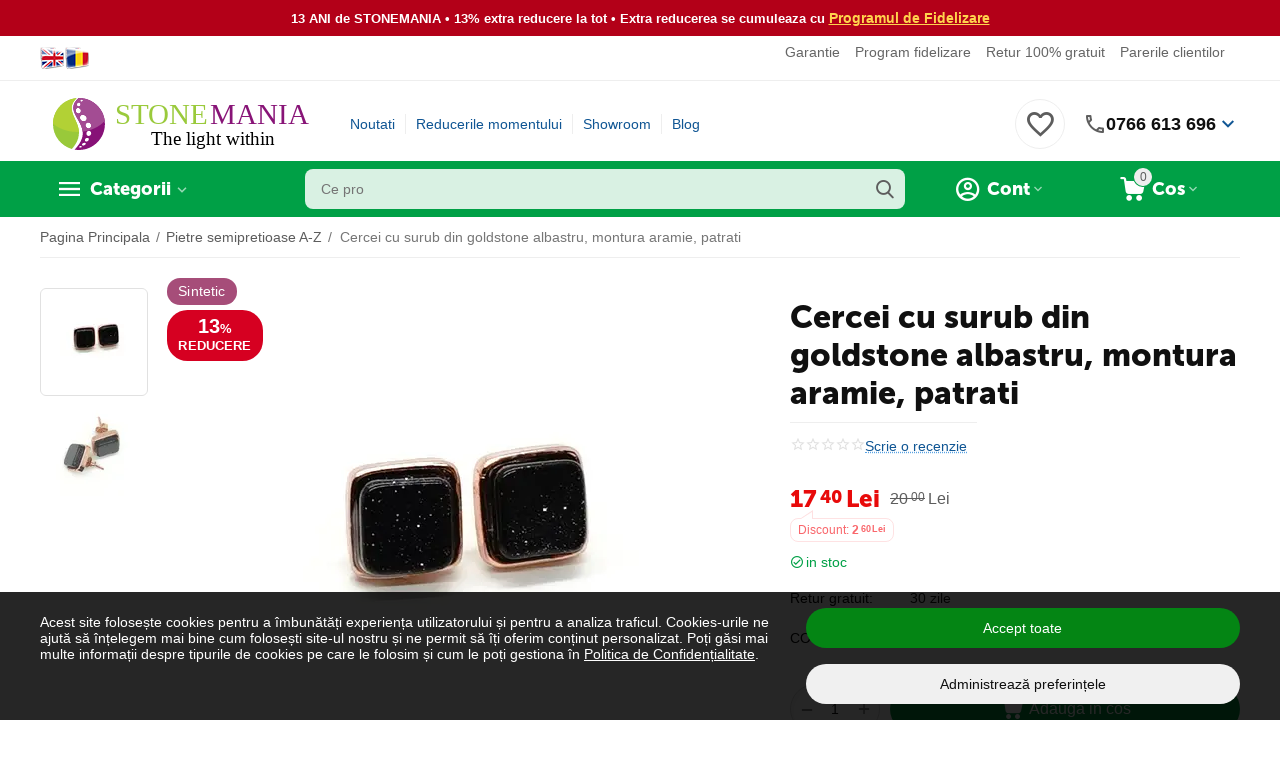

--- FILE ---
content_type: text/html; charset=utf-8
request_url: https://www.stonemania.ro/cercei-cu-surub-din-goldstone-albastru-montura-aramie-patrati/
body_size: 631810
content:
<!DOCTYPE html>
<html 
class="
sticky-top-panel " prefix="og: http://ogp.me/ns# product: http://ogp.me/ns/product#"    lang="ro"
    dir="ltr"
    class=" "
>
<head>
<title>Cercei cu surub din goldstone albastru, montura aramie, patrati</title>
<meta name="cmsmagazine" content="895b73496fde88f9b6b78ec628663194" />
<base href="https://www.stonemania.ro/" />
<meta http-equiv="Content-Type" content="text/html; charset=utf-8" data-ca-mode="" />
<meta name="viewport" content="width=device-width, initial-scale=1.0, minimum-scale=1.0, maximum-scale=1.0, viewport-fit=cover" />
<meta name="description" content="Cercei cu surub din goldstone albastru, montura aramie, patrati. Confectionati din aliaj metalic fara nichel si pietre semipretioase. Comanda online sau viziteaza magazinul StoneMania Bijou din Bucuresti!" />

    <meta name="keywords" content="cercei,cercei cu surub,cercei pietre semipretioase,cercei cristale,goldstone" />

<meta name="format-detection" content="telephone=no">

<!-- Inline script moved to the bottom of the page -->
<meta name="cmsmagazine" content="b55b3ce6a6b9c4d16194dc6efd5e2613" />            <link rel="canonical" href="https://www.stonemania.ro/cercei-cu-surub-din-goldstone-albastru-montura-aramie-patrati/" />
            


    <!-- Inline script moved to the bottom of the page -->
    <meta property="og:type" content="website" />
<meta property="og:locale" content="ro" />
<meta property="og:title" content="Cercei cu surub din goldstone albastru, montura aramie, patrati" />
<meta property="og:description" content="Cercei cu surub din goldstone albastru, montura aramie, patrati. Confectionati din aliaj metalic fara nichel si pietre semipretioase. Comanda online sau viziteaza magazinul StoneMania Bijou din Bucuresti!" />
<meta property="og:url" content="https://www.stonemania.ro/cercei-cu-surub-din-goldstone-albastru-montura-aramie-patrati/" />
    <meta property="og:image" content="https://www.stonemania.ro/images/ab__webp/detailed/77/cercei-cu-surub-din-goldstone-albastru-montura-aramie-patrati_jpg.webp" />

    <meta name="theme-color" content="#ffffff">
<meta name="cmsmagazine" content="b55b3ce6a6b9c4d16194dc6efd5e2613" />
    <link href="https://www.stonemania.ro/images/ab__webp/logos/36/favicon_j31g-14_ico.webp" rel="shortcut icon" type="image/webp" />

<link rel="preload" crossorigin="anonymous" as="font" href="https://www.stonemania.ro/design/themes/abt__unitheme2/media/custom_fonts/MuseoSansBlack.woff?1769206451" type="font/woff" />
<link rel="preload" crossorigin="anonymous" as="font" href="https://www.stonemania.ro/design/themes/responsive/media/images/addons/cp_live_search/fonts/fontello.woff?1769206451" type="font/woff" />
<link rel="preload" crossorigin="anonymous" as="font" href="https://www.stonemania.ro/design/themes/responsive/media/../css/addons/cp_power_reviews/icons/font/cp_reviews_icons.woff2?1769206451" type="font/woff2" />
<link type="text/css" rel="stylesheet" href="https://www.stonemania.ro/var/cache/misc/assets/design/themes/abt__unitheme2/css/standalone.43fdd89f2ec207e273f22a35ac8c7a52.css?1769213711" />	<!-- Tiktok Pixel Code -->
	<script type="text/javascript" data-no-defer>
      
        !function (w, d, t) {
        w.TiktokAnalyticsObject=t;var ttq=w[t]=w[t]||[];ttq.methods=["page","track","identify","instances","debug","on","off","once","ready","alias","group","enableCookie","disableCookie"],ttq.setAndDefer=function(t,e){t[e]=function(){t.push([e].concat(Array.prototype.slice.call(arguments,0)))}};for(var i=0;i<ttq.methods.length;i++)ttq.setAndDefer(ttq,ttq.methods[i]);ttq.instance=function(t){for(var e=ttq._i[t]||[],n=0;n<ttq.methods.length;n++
        )ttq.setAndDefer(e,ttq.methods[n]);return e},ttq.load=function(e,n){var i="https://analytics.tiktok.com/i18n/pixel/events.js";ttq._i=ttq._i||{},ttq._i[e]=[],ttq._i[e]._u=i,ttq._t=ttq._t||{},ttq._t[e]=+new Date,ttq._o=ttq._o||{},ttq._o[e]=n||{};n=document.createElement("script");n.type="text/javascript",n.async=!0,n.src=i+"?sdkid="+e+"&lib="+t;e=document.getElementsByTagName("script")[0];e.parentNode.insertBefore(n,e)};

        ttq.load('D3R2HFBC77U1STIONCDG');

      }(window, document, 'ttq');
      
	</script>
	<!-- End Tiktok Pixel Code -->
    <meta property="og:title" content="Cercei cu surub din goldstone albastru, montura aramie, patrati">
    <meta property="og:description" content="Cercei cu surub din goldstone albastru, montura aramie, patrati

Dimensiune: 12mm cu montura, 10mm piatra

Metal: Aliaj metalic fara nichel

Cristal natural: Nu. Este sintetic

Autenticitate: Certificat de garantie si conformitate, conform autorizatiei ANPC 

Fotografia este reala. Fiind cristale naturale, nu exista doua identice. Primiti o pereche asemanatoare.
">
    <meta property="og:url" content="https://www.stonemania.ro/cercei-cu-surub-din-goldstone-albastru-montura-aramie-patrati/">
    <meta property="og:image" content="https://www.stonemania.ro/images/ab__webp/detailed/77/cercei-cu-surub-din-goldstone-albastru-montura-aramie-patrati_jpg.webp">
    <meta property="og:image:width" content="700">
    <meta property="og:image:height" content="700">
    <meta property="og:site_name" content="STONEMANIA BIJOU">
    <meta property="og:type" content="product">

            <meta property="og:image" content="https://www.stonemania.ro/images/ab__webp/detailed/77/cercei-cu-surub-din-goldstone-albastru-montura-aramie-patrati-23453-1_jpg.webp">
        <meta property="og:image:width" content="700">
        <meta property="og:image:height" content="700">
    
    <meta property="product:brand" content="STONEMANIA BIJOU">
    <meta property="product:availability" content="in stock">
    <meta property="product:condition" content="new">
    <meta property="product:price:amount" content="17.4">
    <meta property="product:price:currency" content="RON">
    <meta property="product:retailer_item_id" content="23453">

    <!-- Facebook Pixel Code -->
    <script type="text/javascript" data-no-defer>
        
            !function(f,b,e,v,n,t,s)
            {if(f.fbq)return;n=f.fbq=function(){n.callMethod?
            n.callMethod.apply(n,arguments):n.queue.push(arguments)};
            if(!f._fbq)f._fbq=n;n.push=n;n.loaded=!0;n.version='2.0';
            n.queue=[];t=b.createElement(e);t.async=!0;
            t.src=v;s=b.getElementsByTagName(e)[0];
            s.parentNode.insertBefore(t,s)}(window, document,'script',
            'https://connect.facebook.net/en_US/fbevents.js');
        
                                                        fbq('init', 209752812755516);
                                            fbq('track', 'PageView', {
            timestamp: '1769222749'
        }, {
            event_id: 'ea5c3e3c-abec-4d84-b500-6c6fbe697497'
        });
    </script>
                        <noscript><img height="1" width="1" style="display:none"
                src="https://www.facebook.com/tr?id=209752812755516&ev=PageView&noscript=1"
            /></noscript>
                <!-- End Facebook Pixel Code -->


<script async src="https://www.googletagmanager.com/gtag/js?id=G-N0JVVSX9TN" data-no-defer></script>
<script data-no-defer>
    window.dataLayer = window.dataLayer || [];
    function gtag(){
        dataLayer.push(arguments);
    }
    gtag('js', new Date());

    if (localStorage.getItem('stonemaniaConsentMode') === null) {
        gtag('consent', 'default', {
            'ad_storage': 'denied',
            'ad_user_data': 'denied',
            'ad_personalization': 'denied',
            'analytics_storage': 'denied',
            'functionality_storage': 'granted',
            'personalization_storage': 'granted',
            'security_storage': 'granted',
        });
    } else {
        gtag('consent', 'default', JSON.parse(localStorage.getItem('stonemaniaConsentMode')));
    }

    gtag('config', 'G-N0JVVSX9TN', {
        'groups': 'default',
            });

            gtag('set', JSON.parse('{\"siteSpeedSampleRate\":\"100\",\"anonymizeIp\":false}'));
    
    
    gtag('config', 'AW-974955492', {
        'groups': 'GLA',
        'send_page_view': false
    });
    gtag('event', 'page_view', {
        'send_to': 'GLA'
    });
</script>

    <!-- Inline script moved to the bottom of the page -->

<link rel="preload" href="https://www.stonemania.ro/images/thumbnails/530/530/detailed/77/cercei-cu-surub-din-goldstone-albastru-montura-aramie-patrati.jpg.webp" as="image">
</head>

<body>
    <!-- Inline script moved to the bottom of the page -->
<div id="sd-ga-data" class="hidden"
    data-noninteractive-quick-view="true"
    data-noninteractive-comparison-list="true"
    data-noninteractive-wishlist="true"
    data-noninteractive-buy-one-click="true"
    data-sd-ga-params-name="item_">
</div>
        
        <div class="ty-tygh  " data-ca-element="mainContainer" id="tygh_container">

        <div id="ajax_overlay" class="ty-ajax-overlay"></div>
<div id="ajax_loading_box" class="ty-ajax-loading-box"></div>
        <div class="cm-notification-container notification-container">
</div>
        <div class="ty-helper-container "
                    id="tygh_main_container">
                                             
<div class="tygh-top-panel clearfix">
                <div class="container-fluid  top-grid">
                                                
                <div class="container-fluid-row">
<div class="row-fluid ">        <div class="span3  " >
                    <div class="hidden-phone ty-float-left">
                <div class="ty-wysiwyg-content"  data-ca-live-editor-object-id="0" data-ca-live-editor-object-type=""><div class="language-switcher" style="text-align: center;"><a aria-label="Switch to English" class="gflag nturl" href="#" onclick="doGTranslate('ro|en');return false;" title="English"><img alt="English flag" class="flag-image" loading="lazy" src="https://www.stonemania.ro/images/companies/1/Documente/steag-selectare-limba-engleza.png?1597228519114" /> </a> <a aria-label="Switch to Romanian" class="gflag nturl" href="#" onclick="doGTranslate('ro|ro');return false;" title="Romanian"> <img alt="Romanian flag" class="flag-image" loading="lazy" src="https://www.stonemania.ro/images/companies/1/Documente/steag-selectare-limba-romana.png?1597228536711" /> </a></div>
<style type="text/css">.language-switcher {
    display: flex;
    justify-content: center;
    gap: 10px;
    margin: 10px 0;
}

a.gflag {
    vertical-align: middle;
    font-size: 16px;
    padding: 1px 0;
    background-repeat: no-repeat;
    transition: transform 0.3s;
}

a.gflag:hover {
    transform: scale(1.05);
}

.flag-image {
    width: 25px;
    height: auto;
    border: 0;
}
</style>
<!-- Inline script moved to the bottom of the page --></div>
                    </div>
            </div>

                                            
                
        <div class="span13 top-links-grid " >
                    <div class="top-quick-links hidden-phone ty-float-right">
                    

        <div class="ty-text-links-wrapper">
        <span id="sw_text_links_95" class="ty-text-links-btn cm-combination visible-phone">
            <span
        class="ty-icon ty-icon-short-list"
                                    ></span>

            <span
        class="ty-icon ty-icon-down-micro ty-text-links-btn__arrow"
                                    ></span>

        </span>
    
        <ul id="text_links_95" class="ty-text-links  cm-popup-box ty-text-links_show_inline"><li class="ty-text-links__item ty-level-0  ty-text-links__item--inline"><a class="ty-text-links__a ty-text-links__a--level-0  ty-text-links__a--inline" href="/certificat-de-garantie-si-conformitate-pietre-semipretioase/">Garantie</a></li><li class="ty-text-links__item ty-level-0  ty-text-links__item--inline"><a class="ty-text-links__a ty-text-links__a--level-0  ty-text-links__a--inline" href="/program-fidelizare/">Program fidelizare</a></li><li class="ty-text-links__item ty-level-0  ty-text-links__item--inline"><a class="ty-text-links__a ty-text-links__a--level-0  ty-text-links__a--inline" href="/retur-gratuit-30-de-zile/">Retur 100% gratuit</a></li><li class="ty-text-links__item ty-level-0  ty-text-links__item--inline"><a class="ty-text-links__a ty-text-links__a--level-0  ty-text-links__a--inline" href="/pareri-clienti/?thread_id=1">Parerile clientilor</a></li></ul>

        </div>
    
                    </div>
            </div>
</div>
    </div>    
        </div>
    

</div>

<div class="tygh-header clearfix">
                <div class="container-fluid  header-grid  advanced-header">
                                                
                <div class="container-fluid-row">
<div class="row-fluid ">        <div class="span4 top-logo-grid " >
                    <div class="top-logo ">
                <div class="ty-logo-container ath_logo-container ath_logo-container--svg_link">
    
            <a href="https://www.stonemania.ro/" title="StoneMania Bijou - Magazin cristale naturale">
    
    
		
		
 		<span class="ath_logo__svg ath_logo__svg--desktop ath_logo__svg--tablet ath_logo__svg--mobile" style="width: 180px;">
        	<img src="/images/Logo-STONEMANIA-BIJOU-SITE-SVG.svg">
		</span>
		
				
			

	    
    
            </a>
    </div>

                    </div>
            </div>

                                            
                
        <div class="span7 top-header-menu " >
                    <div class="hidden-phone ">
                

    
        <ul id="text_links_97" class="ty-text-links "><li class="ty-text-links__item ty-level-0  ty-menu-item__newest"><a class="ty-text-links__a ty-text-links__a--level-0 " href="https://www.stonemania.ro/noutati/">Noutati</a></li><li class="ty-text-links__item ty-level-0 "><a class="ty-text-links__a ty-text-links__a--level-0 " href="/promotiile-saptamanii/">Reducerile momentului</a></li><li class="ty-text-links__item ty-level-0  ty-menu-item__brands"><a class="ty-text-links__a ty-text-links__a--level-0 " href="/magazin-pietre-semipretioase-in-bucuresti/">Showroom</a></li><li class="ty-text-links__item ty-level-0 "><a class="ty-text-links__a ty-text-links__a--level-0 " href="/blog/">Blog</a></li></ul>

    
                    </div>
            </div>

                                            
                
        <div class="span5 top-phones " >
                    <div class="top-buttons-grid hidden-phone ">
                
    
    <div class="ut2-top-wishlist-count" id="abt__ut2_wishlist_count">
        <a class="cm-tooltip ty-wishlist__a " href="https://www.stonemania.ro/produse-favorite/" rel="nofollow" title="Vezi lista de produse favorite"><i class="ut2-icon-baseline-favorite-border"></i></a>
        <!--abt__ut2_wishlist_count--></div>

                    </div><div class="ty-wysiwyg-content"  data-ca-live-editor-object-id="0" data-ca-live-editor-object-type=""><div class="ut2-pn performant-phone">
    <div class="ut2-pn__wrap ut2-pn__row cm-combination" id="sw_dropdown_">
        <div class="ut2-pn__icon"></div>
        <div class="ut2-pn__items">
            <a href="tel:0766613696">0766 613 696</a>
        </div>
        <div class="ut2-pn__expand_icon">
            <i class="ut2-icon-outline-expand_more"></i>
        </div>
    </div>
    <div class="ut2-pn__contacts">
        <div id="dropdown_" class="cm-popup-box ut2-pn__items-full ty-dropdown-box__content hidden">
            <a href="#" id="off_dropdown_" class="cm-combination ut2-btn-close"><i class="ut2-icon-baseline-close"></i></a>
            <div class="ut2-pn__items">
                <p>
                    <a href="tel:0766613696">0766 613 696</a>
                    <small>Numar de telefon cu tarif normal</small>
                    <small>L-V 09:00 - 19:00, Sambata: 10:00 - 18:00</small>
                </p>
                <p>
                    <a href="https://wa.me/40766613696">Scrie pe Whatsapp</a>
                    <small>Scrie-ne pe whatsapp: 0766613696</small>
                </p>
                <p>
                    <a href="/magazin-pietre-semipretioase-in-bucuresti/">Showroom Bucuresti</a>
                    <small><strong>Pana la 25 ianuarie:</strong> Bulevardul Carol I Nr. 25, Sector 2</small>
                    <small>Din 25 ianuarie showroomul intra in reamenajare (redeschidere la jumatatea lunii februarie)</small>
                    <br><small><strong>Din 26 ianuarie:</strong> Bulevardul Ion C. Bratianu Nr. 12</small>
                    <small>Showroom nou, pe 2 etaje, cu toate produsele intr-un singur loc</small>
                    <br><small>L-V 09:00 - 19:00, Sambata: 10:00 - 18:00</small>
                </p>
                                <hr>
                <div class="ut2-social-links">
                    <a target="_blank" href="https://www.instagram.com/stonemaniabijou/"><i class="ut2-icon-instagram"></i></a>
                    <a target="_blank" href="https://www.facebook.com/pietresemipretioase/"><i class="ut2-icon-facebook"></i></a>
                    <a target="_blank" href="https://www.youtube.com/c/stonemaniabijouofficial/"><i class="ut2-icon-youtube"></i></a>
                    <a target="_blank" href="https://www.tiktok.com/@stonemaniabijou"><i class="ut2-icon-tiktok"></i></a>
                </div>
                <p>
                    <small>Email</small>
                    <a href="mailto:contact@stonemania.ro" style="font-weight:normal;">contact@stonemania.ro</a>
                </p>
                <p>
                    <small><br>Companie<br>SC STONEMANIA BIJOU SRL<br>RO31078476<br>Autorizatie metale si pietre pretioase Nr.9138</small>
                </p>
            </div>
        </div>
    </div>
</div>
</div>
            </div>
</div>
    </div>                                        
                                        
                <div class="container-fluid-row container-fluid-row-full-width top-menu-grid">
<div class="row-fluid ">        <div class="span16 " >
                    <div class="row-fluid ">        <div class="span12 top-left-grid " >
                    <div class="row-fluid ">        <div class="span5 menu-grid " >
                    <div class="ty-dropdown-box  top-menu-grid-vetrtical hidden-phone">
        <div id="sw_dropdown_100" class="ty-dropdown-box__title cm-combination ">
                                        <a href="javascript:void(0);" rel="nofollow">Categorii</a>
                        
        </div>
        
        <div id="dropdown_100" class="ty-dropdown-box__content hidden">
                        <div class="ut2-menu__inbox cm-external-triggered"><ul class="ty-menu__items cm-responsive-menu"><li class="ty-menu__item cm-menu-item-responsive ty-menu__item-active first-lvl ty-menu-item__products" data-subitems-count="148" data-settings-cols="5"><a class="ty-menu__item-toggle ty-menu__menu-btn visible-phone cm-responsive-menu-toggle"><i class="ut2-icon-outline-expand_more"></i></a><a href="https://www.stonemania.ro/pietre-semipretioase/" class="ty-menu__item-link a-first-lvl"><span class="menu-lvl-ctn exp-wrap">

    



                    
                    
                    
            <img class="ty-pict  ut2-mwi-icon   cm-image" alt="" title="" width="1200" height="1200" src="https://www.stonemania.ro/images/ab__webp/abt__ut2/menu-with-icon/168/pietre-semipretioase-cristale-a-z_png.webp" />

<span><bdi>Pietre semipretioase A-Z</bdi><br><span class="exp-mwi-text">Peste 160 varietati de cristale naturale</span></span><i class="icon-right-dir ut2-icon-outline-arrow_forward"></i></span></a><div class="ty-menu__submenu" id="topmenu_64_100_1637892838">    
    <div class="ty-menu__submenu-items cm-responsive-menu-submenu  row-filling" data-cols-count="5" style="min-height: 490px">
        
        <div>
                        <div class="ty-menu__submenu-col"  style="width:20%">
                <div class="second-lvl" data-elem-index="0">
                                        
                    <div class="ty-menu__submenu-item-header">
                        <a href="https://www.stonemania.ro/pietre-semipretioase/acvamarin/" class="ty-menu__submenu-link">
                                                        <bdi>Acvamarin</bdi>                                                    </a>
                    </div>

                    
                    <div class="ty-menu__submenu">

                                                                                                        
                                            </div>
                </div>
            </div>
                        <div class="ty-menu__submenu-col"  style="width:20%">
                <div class="second-lvl" data-elem-index="1">
                                        
                    <div class="ty-menu__submenu-item-header">
                        <a href="https://www.stonemania.ro/pietre-semipretioase/afganit/" class="ty-menu__submenu-link">
                                                        <bdi>Afganit</bdi>                                                    </a>
                    </div>

                    
                    <div class="ty-menu__submenu">

                                                                                                        
                                            </div>
                </div>
            </div>
                        <div class="ty-menu__submenu-col"  style="width:20%">
                <div class="second-lvl" data-elem-index="2">
                                        
                    <div class="ty-menu__submenu-item-header">
                        <a href="https://www.stonemania.ro/pietre-semipretioase/agat/" class="ty-menu__submenu-link">
                                                        <bdi>Agate</bdi>                                                    </a>
                    </div>

                                            <a class="ty-menu__item-toggle visible-phone cm-responsive-menu-toggle">
                            <i class="ut2-icon-outline-expand_more"></i>
                        </a>
                    
                    <div class="ty-menu__submenu">

                                                    <div class="ty-menu__submenu-list cm-responsive-menu-submenu">
                                                                                                                                        <div class="ty-menu__submenu-item">
                                        <a href="https://www.stonemania.ro/pietre-semipretioase/agat/agat-de-foc-ro/" class="ty-menu__submenu-link"><bdi>Agat de foc</bdi></a>
                                    </div>
                                                                                                        <div class="ty-menu__submenu-item">
                                        <a href="https://www.stonemania.ro/pietre-semipretioase/agat/agat-albastru/" class="ty-menu__submenu-link"><bdi>Agat albastru</bdi></a>
                                    </div>
                                                                                                        <div class="ty-menu__submenu-item">
                                        <a href="https://www.stonemania.ro/pietre-semipretioase/agat/agat-verde/" class="ty-menu__submenu-link"><bdi>Agat verde</bdi></a>
                                    </div>
                                                                                                        <div class="ty-menu__submenu-item">
                                        <a href="https://www.stonemania.ro/pietre-semipretioase/agat/agat-negru/" class="ty-menu__submenu-link"><bdi>Agat negru</bdi></a>
                                    </div>
                                                                                                        <div class="ty-menu__submenu-item">
                                        <a href="https://www.stonemania.ro/pietre-semipretioase/agat/agat-maro/" class="ty-menu__submenu-link"><bdi>Agat maro</bdi></a>
                                    </div>
                                                                                                        <div class="ty-menu__submenu-item">
                                        <a href="https://www.stonemania.ro/pietre-semipretioase/agat/agat-roz/" class="ty-menu__submenu-link"><bdi>Agat roz</bdi></a>
                                    </div>
                                                                                                        <div class="ty-menu__submenu-item">
                                        <a href="https://www.stonemania.ro/pietre-semipretioase/agat/agat-mov/" class="ty-menu__submenu-link"><bdi>Agat mov</bdi></a>
                                    </div>
                                                                                                        <div class="ty-menu__submenu-item">
                                        <a href="https://www.stonemania.ro/pietre-semipretioase/agat/agat-rosu/" class="ty-menu__submenu-link"><bdi>Agat rosu</bdi></a>
                                    </div>
                                                                                                        <div class="ty-menu__submenu-item">
                                        <a href="https://www.stonemania.ro/pietre-semipretioase/agat/agat-galben/" class="ty-menu__submenu-link"><bdi>Agat galben</bdi></a>
                                    </div>
                                                                                                        <div class="ty-menu__submenu-item">
                                        <a href="https://www.stonemania.ro/pietre-semipretioase/agat/agat-gri/" class="ty-menu__submenu-link"><bdi>Agat gri</bdi></a>
                                    </div>
                                                                                                        <div class="ty-menu__submenu-item">
                                        <a href="https://www.stonemania.ro/pietre-semipretioase/agat/agat-portocaliu/" class="ty-menu__submenu-link"><bdi>Agat portocaliu</bdi></a>
                                    </div>
                                                                                                        <div class="ty-menu__submenu-item">
                                        <a href="https://www.stonemania.ro/pietre-semipretioase/agat/agat-alb/" class="ty-menu__submenu-link"><bdi>Agat alb</bdi></a>
                                    </div>
                                                                                                        <div class="ty-menu__submenu-item">
                                        <a href="https://www.stonemania.ro/pietre-semipretioase/agat/agat-indian/" class="ty-menu__submenu-link"><bdi>Agat indian</bdi></a>
                                    </div>
                                                                                                        <div class="ty-menu__submenu-item">
                                        <a href="https://www.stonemania.ro/pietre-semipretioase/agat/agat-botswana/" class="ty-menu__submenu-link"><bdi>Agat botswana</bdi></a>
                                    </div>
                                                                                                        <div class="ty-menu__submenu-item">
                                        <a href="https://www.stonemania.ro/pietre-semipretioase/agat/agat-de-muschi/" class="ty-menu__submenu-link"><bdi>Agat de muschi</bdi></a>
                                    </div>
                                                                                                        <div class="ty-menu__submenu-item">
                                        <a href="https://www.stonemania.ro/pietre-semipretioase/agat/agat-de-copac/" class="ty-menu__submenu-link"><bdi>Agat de copac</bdi></a>
                                    </div>
                                                                                                        <div class="ty-menu__submenu-item">
                                        <a href="https://www.stonemania.ro/pietre-semipretioase/agat/agat-dendritic/" class="ty-menu__submenu-link"><bdi>Agat dendritic</bdi></a>
                                    </div>
                                                                                                        <div class="ty-menu__submenu-item">
                                        <a href="https://www.stonemania.ro/pietre-semipretioase/agat/agat-de-foc/" class="ty-menu__submenu-link"><bdi>Agat de foc</bdi></a>
                                    </div>
                                                                                                        <div class="ty-menu__submenu-item">
                                        <a href="https://www.stonemania.ro/pietre-semipretioase/agat/agat-crazy-lace/" class="ty-menu__submenu-link"><bdi>Agat crazy lace</bdi></a>
                                    </div>
                                                                                                        <div class="ty-menu__submenu-item">
                                        <a href="https://www.stonemania.ro/pietre-semipretioase/agat/agat-turitela/" class="ty-menu__submenu-link"><bdi>Agat turitela</bdi></a>
                                    </div>
                                                                                                        <div class="ty-menu__submenu-item">
                                        <a href="https://www.stonemania.ro/pietre-semipretioase/agat/agat-fosilizat/" class="ty-menu__submenu-link"><bdi>Agat fosilizat</bdi></a>
                                    </div>
                                                                                                        <div class="ty-menu__submenu-item">
                                        <a href="https://www.stonemania.ro/pietre-semipretioase/agat/agat-montana/" class="ty-menu__submenu-link"><bdi>Agat montana</bdi></a>
                                    </div>
                                                                                                        <div class="ty-menu__submenu-item">
                                        <a href="https://www.stonemania.ro/pietre-semipretioase/agat/agat-druzy/" class="ty-menu__submenu-link"><bdi>Agat druzy</bdi></a>
                                    </div>
                                                                                                        <div class="ty-menu__submenu-item">
                                        <a href="https://www.stonemania.ro/pietre-semipretioase/agat/agat-rock-calci/" class="ty-menu__submenu-link"><bdi>Agat rock calci</bdi></a>
                                    </div>
                                                                                                        <div class="ty-menu__submenu-item">
                                        <a href="https://www.stonemania.ro/pietre-semipretioase/agat/agat-natural/" class="ty-menu__submenu-link"><bdi>Agat natural</bdi></a>
                                    </div>
                                                                                                        <div class="ty-menu__submenu-item">
                                        <a href="https://www.stonemania.ro/pietre-semipretioase/agat/agat-multicolor/" class="ty-menu__submenu-link"><bdi>Agat multicolor</bdi></a>
                                    </div>
                                                                                                        <div class="ty-menu__submenu-item">
                                        <a href="https://www.stonemania.ro/pietre-semipretioase/agat/agat-carneol/" class="ty-menu__submenu-link"><bdi>Agat carneol</bdi></a>
                                    </div>
                                                                                                        <div class="ty-menu__submenu-item">
                                        <a href="https://www.stonemania.ro/pietre-semipretioase/agat/agat-turkish/" class="ty-menu__submenu-link"><bdi>Agat turkish</bdi></a>
                                    </div>
                                                                                                        <div class="ty-menu__submenu-item">
                                        <a href="https://www.stonemania.ro/pietre-semipretioase/agat/agat-flower/" class="ty-menu__submenu-link"><bdi>Agat flower</bdi></a>
                                    </div>
                                                                                                        <div class="ty-menu__submenu-item">
                                        <a href="https://www.stonemania.ro/pietre-semipretioase/agat/agat-bamboo/" class="ty-menu__submenu-link"><bdi>Agat bamboo</bdi></a>
                                    </div>
                                                                                                        <div class="ty-menu__submenu-item">
                                        <a href="https://www.stonemania.ro/pietre-semipretioase/agat/agat-dragon/" class="ty-menu__submenu-link"><bdi>Agat dragon</bdi></a>
                                    </div>
                                                                                                        <div class="ty-menu__submenu-item">
                                        <a href="https://www.stonemania.ro/pietre-semipretioase/agat/agat-plum/" class="ty-menu__submenu-link"><bdi>Agat plum</bdi></a>
                                    </div>
                                                                                                        <div class="ty-menu__submenu-item">
                                        <a href="https://www.stonemania.ro/pietre-semipretioase/agat/agat-lemon/" class="ty-menu__submenu-link"><bdi>Agat lemon</bdi></a>
                                    </div>
                                                                
                            </div>
                                                                                
                                            </div>
                </div>
            </div>
                        <div class="ty-menu__submenu-col"  style="width:20%">
                <div class="second-lvl" data-elem-index="3">
                                        
                    <div class="ty-menu__submenu-item-header">
                        <a href="https://www.stonemania.ro/pietre-semipretioase/amazonit/" class="ty-menu__submenu-link">
                                                        <bdi>Amazonit</bdi>                                                    </a>
                    </div>

                    
                    <div class="ty-menu__submenu">

                                                                                                        
                                            </div>
                </div>
            </div>
                        <div class="ty-menu__submenu-col"  style="width:20%">
                <div class="second-lvl" data-elem-index="4">
                                        
                    <div class="ty-menu__submenu-item-header">
                        <a href="https://www.stonemania.ro/pietre-semipretioase/ametist/" class="ty-menu__submenu-link">
                                                        <bdi>Ametist</bdi>                                                    </a>
                    </div>

                    
                    <div class="ty-menu__submenu">

                                                                                                        
                                            </div>
                </div>
            </div>
                        <div class="ty-menu__submenu-col"  style="width:20%">
                <div class="second-lvl" data-elem-index="5">
                                        
                    <div class="ty-menu__submenu-item-header">
                        <a href="https://www.stonemania.ro/pietre-semipretioase/ametrin/" class="ty-menu__submenu-link">
                                                        <bdi>Ametrin</bdi>                                                    </a>
                    </div>

                    
                    <div class="ty-menu__submenu">

                                                                                                        
                                            </div>
                </div>
            </div>
                        <div class="ty-menu__submenu-col"  style="width:20%">
                <div class="second-lvl" data-elem-index="6">
                                        
                    <div class="ty-menu__submenu-item-header">
                        <a href="https://www.stonemania.ro/pietre-semipretioase/angelit/" class="ty-menu__submenu-link">
                                                        <bdi>Angelit</bdi>                                                    </a>
                    </div>

                    
                    <div class="ty-menu__submenu">

                                                                                                        
                                            </div>
                </div>
            </div>
                        <div class="ty-menu__submenu-col"  style="width:20%">
                <div class="second-lvl" data-elem-index="7">
                                        
                    <div class="ty-menu__submenu-item-header">
                        <a href="https://www.stonemania.ro/pietre-semipretioase/apatit/" class="ty-menu__submenu-link">
                                                        <bdi>Apatit</bdi>                                                    </a>
                    </div>

                    
                    <div class="ty-menu__submenu">

                                                                                                        
                                            </div>
                </div>
            </div>
                        <div class="ty-menu__submenu-col"  style="width:20%">
                <div class="second-lvl" data-elem-index="8">
                                        
                    <div class="ty-menu__submenu-item-header">
                        <a href="https://www.stonemania.ro/pietre-semipretioase/apofilit/" class="ty-menu__submenu-link">
                                                        <bdi>Apofilit</bdi>                                                    </a>
                    </div>

                    
                    <div class="ty-menu__submenu">

                                                                                                        
                                            </div>
                </div>
            </div>
                        <div class="ty-menu__submenu-col"  style="width:20%">
                <div class="second-lvl" data-elem-index="9">
                                        
                    <div class="ty-menu__submenu-item-header">
                        <a href="https://www.stonemania.ro/pietre-semipretioase/aragonit/" class="ty-menu__submenu-link">
                                                        <bdi>Aragonit</bdi>                                                    </a>
                    </div>

                    
                    <div class="ty-menu__submenu">

                                                                                                        
                                            </div>
                </div>
            </div>
                        <div class="ty-menu__submenu-col"  style="width:20%">
                <div class="second-lvl" data-elem-index="10">
                                        
                    <div class="ty-menu__submenu-item-header">
                        <a href="https://www.stonemania.ro/pietre-semipretioase/astrofilit/" class="ty-menu__submenu-link">
                                                        <bdi>Astrofilit</bdi>                                                    </a>
                    </div>

                    
                    <div class="ty-menu__submenu">

                                                                                                        
                                            </div>
                </div>
            </div>
                        <div class="ty-menu__submenu-col"  style="width:20%">
                <div class="second-lvl" data-elem-index="11">
                                        
                    <div class="ty-menu__submenu-item-header">
                        <a href="https://www.stonemania.ro/pietre-semipretioase/aventurin/" class="ty-menu__submenu-link">
                                                        <bdi>Aventurin</bdi>                                                    </a>
                    </div>

                    
                    <div class="ty-menu__submenu">

                                                                                                        
                                            </div>
                </div>
            </div>
                        <div class="ty-menu__submenu-col"  style="width:20%">
                <div class="second-lvl" data-elem-index="12">
                                        
                    <div class="ty-menu__submenu-item-header">
                        <a href="https://www.stonemania.ro/pietre-semipretioase/axinit/" class="ty-menu__submenu-link">
                                                        <bdi>Axinit</bdi>                                                    </a>
                    </div>

                    
                    <div class="ty-menu__submenu">

                                                                                                        
                                            </div>
                </div>
            </div>
                        <div class="ty-menu__submenu-col"  style="width:20%">
                <div class="second-lvl" data-elem-index="13">
                                        
                    <div class="ty-menu__submenu-item-header">
                        <a href="https://www.stonemania.ro/pietre-semipretioase/azurit/" class="ty-menu__submenu-link">
                                                        <bdi>Azurit</bdi>                                                    </a>
                    </div>

                    
                    <div class="ty-menu__submenu">

                                                                                                        
                                            </div>
                </div>
            </div>
                        <div class="ty-menu__submenu-col"  style="width:20%">
                <div class="second-lvl" data-elem-index="14">
                                        
                    <div class="ty-menu__submenu-item-header">
                        <a href="https://www.stonemania.ro/pietre-semipretioase/berile/" class="ty-menu__submenu-link">
                                                        <bdi>Berile</bdi>                                                    </a>
                    </div>

                    
                    <div class="ty-menu__submenu">

                                                                                                        
                                            </div>
                </div>
            </div>
                        <div class="ty-menu__submenu-col"  style="width:20%">
                <div class="second-lvl" data-elem-index="15">
                                        
                    <div class="ty-menu__submenu-item-header">
                        <a href="https://www.stonemania.ro/pietre-semipretioase/bronzit/" class="ty-menu__submenu-link">
                                                        <bdi>Bronzit</bdi>                                                    </a>
                    </div>

                    
                    <div class="ty-menu__submenu">

                                                                                                        
                                            </div>
                </div>
            </div>
                        <div class="ty-menu__submenu-col"  style="width:20%">
                <div class="second-lvl" data-elem-index="16">
                                        
                    <div class="ty-menu__submenu-item-header">
                        <a href="https://www.stonemania.ro/pietre-semipretioase/brucit/" class="ty-menu__submenu-link">
                                                        <bdi>Brucit</bdi>                                                    </a>
                    </div>

                    
                    <div class="ty-menu__submenu">

                                                                                                        
                                            </div>
                </div>
            </div>
                        <div class="ty-menu__submenu-col"  style="width:20%">
                <div class="second-lvl" data-elem-index="17">
                                        
                    <div class="ty-menu__submenu-item-header">
                        <a href="https://www.stonemania.ro/pietre-semipretioase/calcedonie/" class="ty-menu__submenu-link">
                                                        <bdi>Calcedonie</bdi>                                                    </a>
                    </div>

                    
                    <div class="ty-menu__submenu">

                                                                                                        
                                            </div>
                </div>
            </div>
                        <div class="ty-menu__submenu-col"  style="width:20%">
                <div class="second-lvl" data-elem-index="18">
                                        
                    <div class="ty-menu__submenu-item-header">
                        <a href="https://www.stonemania.ro/pietre-semipretioase/calcit/" class="ty-menu__submenu-link">
                                                        <bdi>Calcit</bdi>                                                    </a>
                    </div>

                    
                    <div class="ty-menu__submenu">

                                                                                                        
                                            </div>
                </div>
            </div>
                        <div class="ty-menu__submenu-col"  style="width:20%">
                <div class="second-lvl" data-elem-index="19">
                                        
                    <div class="ty-menu__submenu-item-header">
                        <a href="https://www.stonemania.ro/pietre-semipretioase/carneol/" class="ty-menu__submenu-link">
                                                        <bdi>Carneol</bdi>                                                    </a>
                    </div>

                    
                    <div class="ty-menu__submenu">

                                                                                                        
                                            </div>
                </div>
            </div>
                        <div class="ty-menu__submenu-col"  style="width:20%">
                <div class="second-lvl" data-elem-index="20">
                                        
                    <div class="ty-menu__submenu-item-header">
                        <a href="https://www.stonemania.ro/pietre-semipretioase/cavansit/" class="ty-menu__submenu-link">
                                                        <bdi>Cavansit</bdi>                                                    </a>
                    </div>

                    
                    <div class="ty-menu__submenu">

                                                                                                        
                                            </div>
                </div>
            </div>
                        <div class="ty-menu__submenu-col"  style="width:20%">
                <div class="second-lvl" data-elem-index="21">
                                        
                    <div class="ty-menu__submenu-item-header">
                        <a href="https://www.stonemania.ro/pietre-semipretioase/celestit/" class="ty-menu__submenu-link">
                                                        <bdi>Celestit</bdi>                                                    </a>
                    </div>

                    
                    <div class="ty-menu__submenu">

                                                                                                        
                                            </div>
                </div>
            </div>
                        <div class="ty-menu__submenu-col"  style="width:20%">
                <div class="second-lvl" data-elem-index="22">
                                        
                    <div class="ty-menu__submenu-item-header">
                        <a href="https://www.stonemania.ro/pietre-semipretioase/ceruzit/" class="ty-menu__submenu-link">
                                                        <bdi>Ceruzit</bdi>                                                    </a>
                    </div>

                    
                    <div class="ty-menu__submenu">

                                                                                                        
                                            </div>
                </div>
            </div>
                        <div class="ty-menu__submenu-col"  style="width:20%">
                <div class="second-lvl" data-elem-index="23">
                                        
                    <div class="ty-menu__submenu-item-header">
                        <a href="https://www.stonemania.ro/pietre-semipretioase/charoit/" class="ty-menu__submenu-link">
                                                        <bdi>Charoit</bdi>                                                    </a>
                    </div>

                    
                    <div class="ty-menu__submenu">

                                                                                                        
                                            </div>
                </div>
            </div>
                        <div class="ty-menu__submenu-col"  style="width:20%">
                <div class="second-lvl" data-elem-index="24">
                                        
                    <div class="ty-menu__submenu-item-header">
                        <a href="https://www.stonemania.ro/pietre-semipretioase/chiastolith/" class="ty-menu__submenu-link">
                                                        <bdi>Chiastolith</bdi>                                                    </a>
                    </div>

                    
                    <div class="ty-menu__submenu">

                                                                                                        
                                            </div>
                </div>
            </div>
                        <div class="ty-menu__submenu-col"  style="width:20%">
                <div class="second-lvl" data-elem-index="25">
                                        
                    <div class="ty-menu__submenu-item-header">
                        <a href="https://www.stonemania.ro/pietre-semipretioase/chihlimbar/" class="ty-menu__submenu-link">
                                                        <bdi>Chihlimbar</bdi>                                                    </a>
                    </div>

                    
                    <div class="ty-menu__submenu">

                                                                                                        
                                            </div>
                </div>
            </div>
                        <div class="ty-menu__submenu-col"  style="width:20%">
                <div class="second-lvl" data-elem-index="26">
                                        
                    <div class="ty-menu__submenu-item-header">
                        <a href="https://www.stonemania.ro/pietre-semipretioase/citrin/" class="ty-menu__submenu-link">
                                                        <bdi>Citrin</bdi>                                                    </a>
                    </div>

                    
                    <div class="ty-menu__submenu">

                                                                                                        
                                            </div>
                </div>
            </div>
                        <div class="ty-menu__submenu-col"  style="width:20%">
                <div class="second-lvl" data-elem-index="27">
                                        
                    <div class="ty-menu__submenu-item-header">
                        <a href="https://www.stonemania.ro/pietre-semipretioase/compozit-rasina/" class="ty-menu__submenu-link">
                                                        <bdi>Compozit (rasina)</bdi>                                                    </a>
                    </div>

                    
                    <div class="ty-menu__submenu">

                                                                                                        
                                            </div>
                </div>
            </div>
                        <div class="ty-menu__submenu-col"  style="width:20%">
                <div class="second-lvl" data-elem-index="28">
                                        
                    <div class="ty-menu__submenu-item-header">
                        <a href="https://www.stonemania.ro/pietre-semipretioase/coral/" class="ty-menu__submenu-link">
                                                        <bdi>Coral</bdi>                                                    </a>
                    </div>

                    
                    <div class="ty-menu__submenu">

                                                                                                        
                                            </div>
                </div>
            </div>
                        <div class="ty-menu__submenu-col"  style="width:20%">
                <div class="second-lvl" data-elem-index="29">
                                        
                    <div class="ty-menu__submenu-item-header">
                        <a href="https://www.stonemania.ro/pietre-semipretioase/crisocola/" class="ty-menu__submenu-link">
                                                        <bdi>Crisocola</bdi>                                                    </a>
                    </div>

                    
                    <div class="ty-menu__submenu">

                                                                                                        
                                            </div>
                </div>
            </div>
                        <div class="ty-menu__submenu-col"  style="width:20%">
                <div class="second-lvl" data-elem-index="30">
                                        
                    <div class="ty-menu__submenu-item-header">
                        <a href="https://www.stonemania.ro/pietre-semipretioase/crisopraz/" class="ty-menu__submenu-link">
                                                        <bdi>Crisopraz</bdi>                                                    </a>
                    </div>

                    
                    <div class="ty-menu__submenu">

                                                                                                        
                                            </div>
                </div>
            </div>
                        <div class="ty-menu__submenu-col"  style="width:20%">
                <div class="second-lvl" data-elem-index="31">
                                        
                    <div class="ty-menu__submenu-item-header">
                        <a href="https://www.stonemania.ro/pietre-semipretioase/cromdiopsid/" class="ty-menu__submenu-link">
                                                        <bdi>Cromdiopsid</bdi>                                                    </a>
                    </div>

                    
                    <div class="ty-menu__submenu">

                                                                                                        
                                            </div>
                </div>
            </div>
                        <div class="ty-menu__submenu-col"  style="width:20%">
                <div class="second-lvl" data-elem-index="32">
                                        
                    <div class="ty-menu__submenu-item-header">
                        <a href="https://www.stonemania.ro/pietre-semipretioase/cryolit/" class="ty-menu__submenu-link">
                                                        <bdi>Cryolit</bdi>                                                    </a>
                    </div>

                    
                    <div class="ty-menu__submenu">

                                                                                                        
                                            </div>
                </div>
            </div>
                        <div class="ty-menu__submenu-col"  style="width:20%">
                <div class="second-lvl" data-elem-index="33">
                                        
                    <div class="ty-menu__submenu-item-header">
                        <a href="https://www.stonemania.ro/pietre-semipretioase/cuart/" class="ty-menu__submenu-link">
                                                        <bdi>Cuart</bdi>                                                    </a>
                    </div>

                                            <a class="ty-menu__item-toggle visible-phone cm-responsive-menu-toggle">
                            <i class="ut2-icon-outline-expand_more"></i>
                        </a>
                    
                    <div class="ty-menu__submenu">

                                                    <div class="ty-menu__submenu-list cm-responsive-menu-submenu">
                                                                                                                                        <div class="ty-menu__submenu-item">
                                        <a href="https://www.stonemania.ro/pietre-semipretioase/cuart/cuart-roz/" class="ty-menu__submenu-link"><bdi>Cuart roz</bdi></a>
                                    </div>
                                                                                                        <div class="ty-menu__submenu-item">
                                        <a href="https://www.stonemania.ro/pietre-semipretioase/cuart/cristal-de-stanca/" class="ty-menu__submenu-link"><bdi>Cristal de stanca</bdi></a>
                                    </div>
                                                                                                        <div class="ty-menu__submenu-item">
                                        <a href="https://www.stonemania.ro/pietre-semipretioase/cuart/cuart-dendritic/" class="ty-menu__submenu-link"><bdi>Cuart dendritic</bdi></a>
                                    </div>
                                                                                                        <div class="ty-menu__submenu-item">
                                        <a href="https://www.stonemania.ro/pietre-semipretioase/cuart/cuart-fumuriu/" class="ty-menu__submenu-link"><bdi>Cuart fumuriu</bdi></a>
                                    </div>
                                                                                                        <div class="ty-menu__submenu-item">
                                        <a href="https://www.stonemania.ro/pietre-semipretioase/cuart/cuart-gri/" class="ty-menu__submenu-link"><bdi>Cuart gri</bdi></a>
                                    </div>
                                                                                                        <div class="ty-menu__submenu-item">
                                        <a href="https://www.stonemania.ro/pietre-semipretioase/cuart/cuart-albastru/" class="ty-menu__submenu-link"><bdi>Cuart albastru</bdi></a>
                                    </div>
                                                                                                        <div class="ty-menu__submenu-item">
                                        <a href="https://www.stonemania.ro/pietre-semipretioase/cuart/cuart-electroplacat/" class="ty-menu__submenu-link"><bdi>Cuart electroplacat</bdi></a>
                                    </div>
                                                                                                        <div class="ty-menu__submenu-item">
                                        <a href="https://www.stonemania.ro/pietre-semipretioase/cuart/cuart-tangerin/" class="ty-menu__submenu-link"><bdi>Cuart tangerin</bdi></a>
                                    </div>
                                                                                                        <div class="ty-menu__submenu-item">
                                        <a href="https://www.stonemania.ro/pietre-semipretioase/cuart/cuart-lemon/" class="ty-menu__submenu-link"><bdi>Cuart lemon</bdi></a>
                                    </div>
                                                                                                        <div class="ty-menu__submenu-item">
                                        <a href="https://www.stonemania.ro/pietre-semipretioase/cuart/cuart-rosu/" class="ty-menu__submenu-link"><bdi>Cuart rosu</bdi></a>
                                    </div>
                                                                                                        <div class="ty-menu__submenu-item">
                                        <a href="https://www.stonemania.ro/pietre-semipretioase/cuart/cuart-rutilat/" class="ty-menu__submenu-link"><bdi>Cuart rutilat</bdi></a>
                                    </div>
                                                                                                        <div class="ty-menu__submenu-item">
                                        <a href="https://www.stonemania.ro/pietre-semipretioase/cuart/cuart-cherry/" class="ty-menu__submenu-link"><bdi>Cuart cherry</bdi></a>
                                    </div>
                                                                                                        <div class="ty-menu__submenu-item">
                                        <a href="https://www.stonemania.ro/pietre-semipretioase/cuart/cuart-turmalinat/" class="ty-menu__submenu-link"><bdi>Cuart turmalinat</bdi></a>
                                    </div>
                                                                                                        <div class="ty-menu__submenu-item">
                                        <a href="https://www.stonemania.ro/pietre-semipretioase/cuart/cuart-aura-angel/" class="ty-menu__submenu-link"><bdi>Cuart aura angel</bdi></a>
                                    </div>
                                                                                                        <div class="ty-menu__submenu-item">
                                        <a href="https://www.stonemania.ro/pietre-semipretioase/cuart/mix-cuarturi/" class="ty-menu__submenu-link"><bdi>Cuart garden</bdi></a>
                                    </div>
                                                                                                        <div class="ty-menu__submenu-item">
                                        <a href="https://www.stonemania.ro/pietre-semipretioase/cuart/cuart-solar/" class="ty-menu__submenu-link"><bdi>Cuart solar</bdi></a>
                                    </div>
                                                                                                        <div class="ty-menu__submenu-item">
                                        <a href="https://www.stonemania.ro/pietre-semipretioase/cuart/cuart-laptos/" class="ty-menu__submenu-link"><bdi>Cuart laptos</bdi></a>
                                    </div>
                                                                                                        <div class="ty-menu__submenu-item">
                                        <a href="https://www.stonemania.ro/pietre-semipretioase/cuart/cuart-verde/" class="ty-menu__submenu-link"><bdi>Cuart verde</bdi></a>
                                    </div>
                                                                                                        <div class="ty-menu__submenu-item">
                                        <a href="https://www.stonemania.ro/pietre-semipretioase/cuart/cuart-alb/" class="ty-menu__submenu-link"><bdi>Cuart alb</bdi></a>
                                    </div>
                                                                                                        <div class="ty-menu__submenu-item">
                                        <a href="https://www.stonemania.ro/pietre-semipretioase/cuart/cuart-amfibol/" class="ty-menu__submenu-link"><bdi>Cuart amfibol</bdi></a>
                                    </div>
                                                                                                        <div class="ty-menu__submenu-item">
                                        <a href="https://www.stonemania.ro/pietre-semipretioase/cuart/cuart-smokey/" class="ty-menu__submenu-link"><bdi>Cuart smokey</bdi></a>
                                    </div>
                                                                                                        <div class="ty-menu__submenu-item">
                                        <a href="https://www.stonemania.ro/pietre-semipretioase/cuart/cuart-fantoma/" class="ty-menu__submenu-link"><bdi>Cuart fantoma</bdi></a>
                                    </div>
                                                                
                            </div>
                                                                                
                                            </div>
                </div>
            </div>
                        <div class="ty-menu__submenu-col"  style="width:20%">
                <div class="second-lvl" data-elem-index="34">
                                        
                    <div class="ty-menu__submenu-item-header">
                        <a href="https://www.stonemania.ro/pietre-semipretioase/cupru-mineral/" class="ty-menu__submenu-link">
                                                        <bdi>Cupru mineral</bdi>                                                    </a>
                    </div>

                    
                    <div class="ty-menu__submenu">

                                                                                                        
                                            </div>
                </div>
            </div>
                        <div class="ty-menu__submenu-col"  style="width:20%">
                <div class="second-lvl" data-elem-index="35">
                                        
                    <div class="ty-menu__submenu-item-header">
                        <a href="https://www.stonemania.ro/pietre-semipretioase/diamant/" class="ty-menu__submenu-link">
                                                        <bdi>Diamant</bdi>                                                    </a>
                    </div>

                    
                    <div class="ty-menu__submenu">

                                                                                                        
                                            </div>
                </div>
            </div>
                        <div class="ty-menu__submenu-col"  style="width:20%">
                <div class="second-lvl" data-elem-index="36">
                                        
                    <div class="ty-menu__submenu-item-header">
                        <a href="https://www.stonemania.ro/pietre-semipretioase/diamant-herkimer/" class="ty-menu__submenu-link">
                                                        <bdi>Diamant Herkimer</bdi>                                                    </a>
                    </div>

                    
                    <div class="ty-menu__submenu">

                                                                                                        
                                            </div>
                </div>
            </div>
                        <div class="ty-menu__submenu-col"  style="width:20%">
                <div class="second-lvl" data-elem-index="37">
                                        
                    <div class="ty-menu__submenu-item-header">
                        <a href="https://www.stonemania.ro/pietre-semipretioase/dumortierit/" class="ty-menu__submenu-link">
                                                        <bdi>Dumortierit</bdi>                                                    </a>
                    </div>

                    
                    <div class="ty-menu__submenu">

                                                                                                        
                                            </div>
                </div>
            </div>
                        <div class="ty-menu__submenu-col"  style="width:20%">
                <div class="second-lvl" data-elem-index="38">
                                        
                    <div class="ty-menu__submenu-item-header">
                        <a href="https://www.stonemania.ro/pietre-semipretioase/eudialit/" class="ty-menu__submenu-link">
                                                        <bdi>Eudialit</bdi>                                                    </a>
                    </div>

                    
                    <div class="ty-menu__submenu">

                                                                                                        
                                            </div>
                </div>
            </div>
                        <div class="ty-menu__submenu-col"  style="width:20%">
                <div class="second-lvl" data-elem-index="39">
                                        
                    <div class="ty-menu__submenu-item-header">
                        <a href="https://www.stonemania.ro/pietre-semipretioase/feldspat/" class="ty-menu__submenu-link">
                                                        <bdi>Feldspat</bdi>                                                    </a>
                    </div>

                    
                    <div class="ty-menu__submenu">

                                                                                                        
                                            </div>
                </div>
            </div>
                        <div class="ty-menu__submenu-col"  style="width:20%">
                <div class="second-lvl" data-elem-index="40">
                                        
                    <div class="ty-menu__submenu-item-header">
                        <a href="https://www.stonemania.ro/pietre-semipretioase/fenacit/" class="ty-menu__submenu-link">
                                                        <bdi>Fenacit</bdi>                                                    </a>
                    </div>

                    
                    <div class="ty-menu__submenu">

                                                                                                        
                                            </div>
                </div>
            </div>
                        <div class="ty-menu__submenu-col"  style="width:20%">
                <div class="second-lvl" data-elem-index="41">
                                        
                    <div class="ty-menu__submenu-item-header">
                        <a href="https://www.stonemania.ro/pietre-semipretioase/fluorit/" class="ty-menu__submenu-link">
                                                        <bdi>Fluorit</bdi>                                                    </a>
                    </div>

                    
                    <div class="ty-menu__submenu">

                                                                                                        
                                            </div>
                </div>
            </div>
                        <div class="ty-menu__submenu-col"  style="width:20%">
                <div class="second-lvl" data-elem-index="42">
                                        
                    <div class="ty-menu__submenu-item-header">
                        <a href="https://www.stonemania.ro/pietre-semipretioase/fosile/" class="ty-menu__submenu-link">
                                                        <bdi>Fosile</bdi>                                                    </a>
                    </div>

                    
                    <div class="ty-menu__submenu">

                                                                                                        
                                            </div>
                </div>
            </div>
                        <div class="ty-menu__submenu-col"  style="width:20%">
                <div class="second-lvl" data-elem-index="43">
                                        
                    <div class="ty-menu__submenu-item-header">
                        <a href="https://www.stonemania.ro/pietre-semipretioase/fucsit/" class="ty-menu__submenu-link">
                                                        <bdi>Fucsit</bdi>                                                    </a>
                    </div>

                    
                    <div class="ty-menu__submenu">

                                                                                                        
                                            </div>
                </div>
            </div>
                        <div class="ty-menu__submenu-col"  style="width:20%">
                <div class="second-lvl" data-elem-index="44">
                                        
                    <div class="ty-menu__submenu-item-header">
                        <a href="https://www.stonemania.ro/pietre-semipretioase/goldstone/" class="ty-menu__submenu-link">
                                                        <bdi>Goldstone</bdi>                                                    </a>
                    </div>

                    
                    <div class="ty-menu__submenu">

                                                                                                        
                                            </div>
                </div>
            </div>
                        <div class="ty-menu__submenu-col"  style="width:20%">
                <div class="second-lvl" data-elem-index="45">
                                        
                    <div class="ty-menu__submenu-item-header">
                        <a href="https://www.stonemania.ro/pietre-semipretioase/granat/" class="ty-menu__submenu-link">
                                                        <bdi>Granat</bdi>                                                    </a>
                    </div>

                    
                    <div class="ty-menu__submenu">

                                                                                                        
                                            </div>
                </div>
            </div>
                        <div class="ty-menu__submenu-col"  style="width:20%">
                <div class="second-lvl" data-elem-index="46">
                                        
                    <div class="ty-menu__submenu-item-header">
                        <a href="https://www.stonemania.ro/pietre-semipretioase/hackmanit/" class="ty-menu__submenu-link">
                                                        <bdi>Hackmanit</bdi>                                                    </a>
                    </div>

                    
                    <div class="ty-menu__submenu">

                                                                                                        
                                            </div>
                </div>
            </div>
                        <div class="ty-menu__submenu-col"  style="width:20%">
                <div class="second-lvl" data-elem-index="47">
                                        
                    <div class="ty-menu__submenu-item-header">
                        <a href="https://www.stonemania.ro/pietre-semipretioase/heliotrop/" class="ty-menu__submenu-link">
                                                        <bdi>Heliotrop</bdi>                                                    </a>
                    </div>

                    
                    <div class="ty-menu__submenu">

                                                                                                        
                                            </div>
                </div>
            </div>
                        <div class="ty-menu__submenu-col"  style="width:20%">
                <div class="second-lvl" data-elem-index="48">
                                        
                    <div class="ty-menu__submenu-item-header">
                        <a href="https://www.stonemania.ro/pietre-semipretioase/hematit/" class="ty-menu__submenu-link">
                                                        <bdi>Hematit</bdi>                                                    </a>
                    </div>

                    
                    <div class="ty-menu__submenu">

                                                                                                        
                                            </div>
                </div>
            </div>
                        <div class="ty-menu__submenu-col"  style="width:20%">
                <div class="second-lvl" data-elem-index="49">
                                        
                    <div class="ty-menu__submenu-item-header">
                        <a href="https://www.stonemania.ro/pietre-semipretioase/hipersten/" class="ty-menu__submenu-link">
                                                        <bdi>Hipersten</bdi>                                                    </a>
                    </div>

                    
                    <div class="ty-menu__submenu">

                                                                                                        
                                            </div>
                </div>
            </div>
                        <div class="ty-menu__submenu-col"  style="width:20%">
                <div class="second-lvl" data-elem-index="50">
                                        
                    <div class="ty-menu__submenu-item-header">
                        <a href="https://www.stonemania.ro/pietre-semipretioase/hornblend/" class="ty-menu__submenu-link">
                                                        <bdi>Hornblenda</bdi>                                                    </a>
                    </div>

                    
                    <div class="ty-menu__submenu">

                                                                                                        
                                            </div>
                </div>
            </div>
                        <div class="ty-menu__submenu-col"  style="width:20%">
                <div class="second-lvl" data-elem-index="51">
                                        
                    <div class="ty-menu__submenu-item-header">
                        <a href="https://www.stonemania.ro/pietre-semipretioase/howlit/" class="ty-menu__submenu-link">
                                                        <bdi>Howlit</bdi>                                                    </a>
                    </div>

                    
                    <div class="ty-menu__submenu">

                                                                                                        
                                            </div>
                </div>
            </div>
                        <div class="ty-menu__submenu-col"  style="width:20%">
                <div class="second-lvl" data-elem-index="52">
                                        
                    <div class="ty-menu__submenu-item-header">
                        <a href="https://www.stonemania.ro/pietre-semipretioase/iolith/" class="ty-menu__submenu-link">
                                                        <bdi>Iolith</bdi>                                                    </a>
                    </div>

                    
                    <div class="ty-menu__submenu">

                                                                                                        
                                            </div>
                </div>
            </div>
                        <div class="ty-menu__submenu-col"  style="width:20%">
                <div class="second-lvl" data-elem-index="53">
                                        
                    <div class="ty-menu__submenu-item-header">
                        <a href="https://www.stonemania.ro/pietre-semipretioase/iron-tiger-ro/" class="ty-menu__submenu-link">
                                                        <bdi>Iron Tiger</bdi>                                                    </a>
                    </div>

                    
                    <div class="ty-menu__submenu">

                                                                                                        
                                            </div>
                </div>
            </div>
                        <div class="ty-menu__submenu-col"  style="width:20%">
                <div class="second-lvl" data-elem-index="54">
                                        
                    <div class="ty-menu__submenu-item-header">
                        <a href="https://www.stonemania.ro/pietre-semipretioase/jad/" class="ty-menu__submenu-link">
                                                        <bdi>Jad</bdi>                                                    </a>
                    </div>

                    
                    <div class="ty-menu__submenu">

                                                                                                        
                                            </div>
                </div>
            </div>
                        <div class="ty-menu__submenu-col"  style="width:20%">
                <div class="second-lvl" data-elem-index="55">
                                        
                    <div class="ty-menu__submenu-item-header">
                        <a href="https://www.stonemania.ro/pietre-semipretioase/jais/" class="ty-menu__submenu-link">
                                                        <bdi>Jais</bdi>                                                    </a>
                    </div>

                    
                    <div class="ty-menu__submenu">

                                                                                                        
                                            </div>
                </div>
            </div>
                        <div class="ty-menu__submenu-col"  style="width:20%">
                <div class="second-lvl" data-elem-index="56">
                                        
                    <div class="ty-menu__submenu-item-header">
                        <a href="https://www.stonemania.ro/pietre-semipretioase/jasp/" class="ty-menu__submenu-link">
                                                        <bdi>Jasp</bdi>                                                    </a>
                    </div>

                                            <a class="ty-menu__item-toggle visible-phone cm-responsive-menu-toggle">
                            <i class="ut2-icon-outline-expand_more"></i>
                        </a>
                    
                    <div class="ty-menu__submenu">

                                                    <div class="ty-menu__submenu-list cm-responsive-menu-submenu">
                                                                                                                                        <div class="ty-menu__submenu-item">
                                        <a href="https://www.stonemania.ro/pietre-semipretioase/jasp/jasp-verde/" class="ty-menu__submenu-link"><bdi>Jasp verde</bdi></a>
                                    </div>
                                                                                                        <div class="ty-menu__submenu-item">
                                        <a href="https://www.stonemania.ro/pietre-semipretioase/jasp/jasp-gri/" class="ty-menu__submenu-link"><bdi>Jasp gri</bdi></a>
                                    </div>
                                                                                                        <div class="ty-menu__submenu-item">
                                        <a href="https://www.stonemania.ro/pietre-semipretioase/jasp/jasp-aquatera/" class="ty-menu__submenu-link"><bdi>Jasp aquatera</bdi></a>
                                    </div>
                                                                                                        <div class="ty-menu__submenu-item">
                                        <a href="https://www.stonemania.ro/pietre-semipretioase/jasp/jasp-leopard/" class="ty-menu__submenu-link"><bdi>Jasp leopard</bdi></a>
                                    </div>
                                                                                                        <div class="ty-menu__submenu-item">
                                        <a href="https://www.stonemania.ro/pietre-semipretioase/jasp/jasp-oceanic/" class="ty-menu__submenu-link"><bdi>Jasp oceanic</bdi></a>
                                    </div>
                                                                                                        <div class="ty-menu__submenu-item">
                                        <a href="https://www.stonemania.ro/pietre-semipretioase/jasp/jasp-dalmatian/" class="ty-menu__submenu-link"><bdi>Jasp dalmatian</bdi></a>
                                    </div>
                                                                                                        <div class="ty-menu__submenu-item">
                                        <a href="https://www.stonemania.ro/pietre-semipretioase/jasp/jasp-peisaj/" class="ty-menu__submenu-link"><bdi>Jasp peisaj</bdi></a>
                                    </div>
                                                                                                        <div class="ty-menu__submenu-item">
                                        <a href="https://www.stonemania.ro/pietre-semipretioase/jasp/jasp-australian/" class="ty-menu__submenu-link"><bdi>Jasp australian</bdi></a>
                                    </div>
                                                                                                        <div class="ty-menu__submenu-item">
                                        <a href="https://www.stonemania.ro/pietre-semipretioase/jasp/jasp-breciat/" class="ty-menu__submenu-link"><bdi>Jasp breciat</bdi></a>
                                    </div>
                                                                                                        <div class="ty-menu__submenu-item">
                                        <a href="https://www.stonemania.ro/pietre-semipretioase/jasp/jasp-sangele-dragonului/" class="ty-menu__submenu-link"><bdi>Jasp maryam</bdi></a>
                                    </div>
                                                                                                        <div class="ty-menu__submenu-item">
                                        <a href="https://www.stonemania.ro/pietre-semipretioase/jasp/jasp-bumblebee/" class="ty-menu__submenu-link"><bdi>Jasp bumblebee</bdi></a>
                                    </div>
                                                                                                        <div class="ty-menu__submenu-item">
                                        <a href="https://www.stonemania.ro/pietre-semipretioase/jasp/jasp-ocean/" class="ty-menu__submenu-link"><bdi>Jasp ocean</bdi></a>
                                    </div>
                                                                                                        <div class="ty-menu__submenu-item">
                                        <a href="https://www.stonemania.ro/pietre-semipretioase/jasp/jasp-kambaba/" class="ty-menu__submenu-link"><bdi>Jasp kambaba</bdi></a>
                                    </div>
                                                                                                        <div class="ty-menu__submenu-item">
                                        <a href="https://www.stonemania.ro/pietre-semipretioase/jasp/jasp-maligano/" class="ty-menu__submenu-link"><bdi>Jasp maligano</bdi></a>
                                    </div>
                                                                                                        <div class="ty-menu__submenu-item">
                                        <a href="https://www.stonemania.ro/pietre-semipretioase/jasp/jasp-policrom/" class="ty-menu__submenu-link"><bdi>Jasp policrom</bdi></a>
                                    </div>
                                                                                                        <div class="ty-menu__submenu-item">
                                        <a href="https://www.stonemania.ro/pietre-semipretioase/jasp/jasp-bird-eye/" class="ty-menu__submenu-link"><bdi>Jasp bird eye</bdi></a>
                                    </div>
                                                                                                        <div class="ty-menu__submenu-item">
                                        <a href="https://www.stonemania.ro/pietre-semipretioase/jasp/jasp-noreena/" class="ty-menu__submenu-link"><bdi>Jasp Noreena</bdi></a>
                                    </div>
                                                                                                        <div class="ty-menu__submenu-item">
                                        <a href="https://www.stonemania.ro/pietre-semipretioase/jasp/jasp-rainbow/" class="ty-menu__submenu-link"><bdi>Jasp rainbow</bdi></a>
                                    </div>
                                                                                                        <div class="ty-menu__submenu-item">
                                        <a href="https://www.stonemania.ro/pietre-semipretioase/jasp/jasp-fruity/" class="ty-menu__submenu-link"><bdi>Jasp fruity</bdi></a>
                                    </div>
                                                                                                        <div class="ty-menu__submenu-item">
                                        <a href="https://www.stonemania.ro/pietre-semipretioase/jasp/jasp-zebra/" class="ty-menu__submenu-link"><bdi>Jasp zebra</bdi></a>
                                    </div>
                                                                                                        <div class="ty-menu__submenu-item">
                                        <a href="https://www.stonemania.ro/pietre-semipretioase/jasp/jasp-snakeskin/" class="ty-menu__submenu-link"><bdi>Jasp snakeskin</bdi></a>
                                    </div>
                                                                                                        <div class="ty-menu__submenu-item">
                                        <a href="https://www.stonemania.ro/pietre-semipretioase/jasp/jasp-iron/" class="ty-menu__submenu-link"><bdi>Jasp iron</bdi></a>
                                    </div>
                                                                                                        <div class="ty-menu__submenu-item">
                                        <a href="https://www.stonemania.ro/pietre-semipretioase/jasp/jasp-asteroid/" class="ty-menu__submenu-link"><bdi>Jasp asteroid</bdi></a>
                                    </div>
                                                                                                        <div class="ty-menu__submenu-item">
                                        <a href="https://www.stonemania.ro/pietre-semipretioase/jasp/jasp-poppy/" class="ty-menu__submenu-link"><bdi>Jasp poppy</bdi></a>
                                    </div>
                                                                                                        <div class="ty-menu__submenu-item">
                                        <a href="https://www.stonemania.ro/pietre-semipretioase/jasp/jasp-k2/" class="ty-menu__submenu-link"><bdi>Jasp k2</bdi></a>
                                    </div>
                                                                                                        <div class="ty-menu__submenu-item">
                                        <a href="https://www.stonemania.ro/pietre-semipretioase/jasp/jasp-earth/" class="ty-menu__submenu-link"><bdi>Jasp earth</bdi></a>
                                    </div>
                                                                                                        <div class="ty-menu__submenu-item">
                                        <a href="https://www.stonemania.ro/pietre-semipretioase/jasp/jasp-cobra/" class="ty-menu__submenu-link"><bdi>Jasp cobra</bdi></a>
                                    </div>
                                                                                                        <div class="ty-menu__submenu-item">
                                        <a href="https://www.stonemania.ro/pietre-semipretioase/jasp/jasp-pinolith/" class="ty-menu__submenu-link"><bdi>Jasp pinolith</bdi></a>
                                    </div>
                                                                                                        <div class="ty-menu__submenu-item">
                                        <a href="https://www.stonemania.ro/pietre-semipretioase/jasp/jasp-kiwi/" class="ty-menu__submenu-link"><bdi>Jasp kiwi</bdi></a>
                                    </div>
                                                                                                        <div class="ty-menu__submenu-item">
                                        <a href="https://www.stonemania.ro/pietre-semipretioase/jasp/jasp-coffee/" class="ty-menu__submenu-link"><bdi>Jasp coffee</bdi></a>
                                    </div>
                                                                                                        <div class="ty-menu__submenu-item">
                                        <a href="https://www.stonemania.ro/pietre-semipretioase/jasp/jasp-gabronit/" class="ty-menu__submenu-link"><bdi>Jasp gabronit</bdi></a>
                                    </div>
                                                                                                        <div class="ty-menu__submenu-item">
                                        <a href="https://www.stonemania.ro/pietre-semipretioase/jasp/jasp-portelan/" class="ty-menu__submenu-link"><bdi>Jasp portelan</bdi></a>
                                    </div>
                                                                                                        <div class="ty-menu__submenu-item">
                                        <a href="https://www.stonemania.ro/pietre-semipretioase/jasp/jasp-cawanit/" class="ty-menu__submenu-link"><bdi>Jasp cawanit</bdi></a>
                                    </div>
                                                                                                        <div class="ty-menu__submenu-item">
                                        <a href="https://www.stonemania.ro/pietre-semipretioase/jasp/jasp-rosu/" class="ty-menu__submenu-link"><bdi>Jasp rosu</bdi></a>
                                    </div>
                                                                                                        <div class="ty-menu__submenu-item">
                                        <a href="https://www.stonemania.ro/pietre-semipretioase/jasp/jasp-picasso/" class="ty-menu__submenu-link"><bdi>Jasp picasso</bdi></a>
                                    </div>
                                                                                                        <div class="ty-menu__submenu-item">
                                        <a href="https://www.stonemania.ro/pietre-semipretioase/jasp/jasp-fosilic/" class="ty-menu__submenu-link"><bdi>Jasp fosilic</bdi></a>
                                    </div>
                                                                                                        <div class="ty-menu__submenu-item">
                                        <a href="https://www.stonemania.ro/pietre-semipretioase/jasp/jasp-tigerskin/" class="ty-menu__submenu-link"><bdi>Jasp tigerskin</bdi></a>
                                    </div>
                                                                                                        <div class="ty-menu__submenu-item">
                                        <a href="https://www.stonemania.ro/pietre-semipretioase/jasp/jasp-ajooba/" class="ty-menu__submenu-link"><bdi>Jasp ajooba</bdi></a>
                                    </div>
                                                                                                        <div class="ty-menu__submenu-item">
                                        <a href="https://www.stonemania.ro/pietre-semipretioase/jasp/jasp-alb/" class="ty-menu__submenu-link"><bdi>Jasp alb</bdi></a>
                                    </div>
                                                                                                        <div class="ty-menu__submenu-item">
                                        <a href="https://www.stonemania.ro/pietre-semipretioase/jasp/jasp-sangele-dragonului-ro/" class="ty-menu__submenu-link"><bdi>Jasp sangele dragonului</bdi></a>
                                    </div>
                                                                                                        <div class="ty-menu__submenu-item">
                                        <a href="https://www.stonemania.ro/pietre-semipretioase/jasp/jasp-maro/" class="ty-menu__submenu-link"><bdi>Jasp maro</bdi></a>
                                    </div>
                                                                                                        <div class="ty-menu__submenu-item">
                                        <a href="https://www.stonemania.ro/pietre-semipretioase/jasp/jasp-imperial/" class="ty-menu__submenu-link"><bdi>Jasp imperial</bdi></a>
                                    </div>
                                                                                                        <div class="ty-menu__submenu-item">
                                        <a href="https://www.stonemania.ro/pietre-semipretioase/jasp/jasp-sesame/" class="ty-menu__submenu-link"><bdi>Jasp sesame</bdi></a>
                                    </div>
                                                                
                            </div>
                                                                                
                                            </div>
                </div>
            </div>
                        <div class="ty-menu__submenu-col"  style="width:20%">
                <div class="second-lvl" data-elem-index="57">
                                        
                    <div class="ty-menu__submenu-item-header">
                        <a href="https://www.stonemania.ro/pietre-semipretioase/jasp-kambaba/" class="ty-menu__submenu-link">
                                                        <bdi>Jasp kambaba</bdi>                                                    </a>
                    </div>

                    
                    <div class="ty-menu__submenu">

                                                                                                        
                                            </div>
                </div>
            </div>
                        <div class="ty-menu__submenu-col"  style="width:20%">
                <div class="second-lvl" data-elem-index="58">
                                        
                    <div class="ty-menu__submenu-item-header">
                        <a href="https://www.stonemania.ro/pietre-semipretioase/jasp-maryam/" class="ty-menu__submenu-link">
                                                        <bdi>Jasp maryam</bdi>                                                    </a>
                    </div>

                    
                    <div class="ty-menu__submenu">

                                                                                                        
                                            </div>
                </div>
            </div>
                        <div class="ty-menu__submenu-col"  style="width:20%">
                <div class="second-lvl" data-elem-index="59">
                                        
                    <div class="ty-menu__submenu-item-header">
                        <a href="https://www.stonemania.ro/pietre-semipretioase/jasp-oceanic/" class="ty-menu__submenu-link">
                                                        <bdi>Jasp oceanic</bdi>                                                    </a>
                    </div>

                    
                    <div class="ty-menu__submenu">

                                                                                                        
                                            </div>
                </div>
            </div>
                        <div class="ty-menu__submenu-col"  style="width:20%">
                <div class="second-lvl" data-elem-index="60">
                                        
                    <div class="ty-menu__submenu-item-header">
                        <a href="https://www.stonemania.ro/pietre-semipretioase/jasp-orbicular/" class="ty-menu__submenu-link">
                                                        <bdi>Jasp orbicular</bdi>                                                    </a>
                    </div>

                    
                    <div class="ty-menu__submenu">

                                                                                                        
                                            </div>
                </div>
            </div>
                        <div class="ty-menu__submenu-col"  style="width:20%">
                <div class="second-lvl" data-elem-index="61">
                                        
                    <div class="ty-menu__submenu-item-header">
                        <a href="https://www.stonemania.ro/pietre-semipretioase/kianit/" class="ty-menu__submenu-link">
                                                        <bdi>Kianit</bdi>                                                    </a>
                    </div>

                    
                    <div class="ty-menu__submenu">

                                                                                                        
                                            </div>
                </div>
            </div>
                        <div class="ty-menu__submenu-col"  style="width:20%">
                <div class="second-lvl" data-elem-index="62">
                                        
                    <div class="ty-menu__submenu-item-header">
                        <a href="https://www.stonemania.ro/pietre-semipretioase/kunzit/" class="ty-menu__submenu-link">
                                                        <bdi>Kunzit</bdi>                                                    </a>
                    </div>

                    
                    <div class="ty-menu__submenu">

                                                                                                        
                                            </div>
                </div>
            </div>
                        <div class="ty-menu__submenu-col"  style="width:20%">
                <div class="second-lvl" data-elem-index="63">
                                        
                    <div class="ty-menu__submenu-item-header">
                        <a href="https://www.stonemania.ro/pietre-semipretioase/labradorit/" class="ty-menu__submenu-link">
                                                        <bdi>Labradorit</bdi>                                                    </a>
                    </div>

                    
                    <div class="ty-menu__submenu">

                                                                                                        
                                            </div>
                </div>
            </div>
                        <div class="ty-menu__submenu-col"  style="width:20%">
                <div class="second-lvl" data-elem-index="64">
                                        
                    <div class="ty-menu__submenu-item-header">
                        <a href="https://www.stonemania.ro/pietre-semipretioase/lapis-lazuli/" class="ty-menu__submenu-link">
                                                        <bdi>Lapis Lazuli</bdi>                                                    </a>
                    </div>

                    
                    <div class="ty-menu__submenu">

                                                                                                        
                                            </div>
                </div>
            </div>
                        <div class="ty-menu__submenu-col"  style="width:20%">
                <div class="second-lvl" data-elem-index="65">
                                        
                    <div class="ty-menu__submenu-item-header">
                        <a href="https://www.stonemania.ro/pietre-semipretioase/larimar/" class="ty-menu__submenu-link">
                                                        <bdi>Larimar</bdi>                                                    </a>
                    </div>

                    
                    <div class="ty-menu__submenu">

                                                                                                        
                                            </div>
                </div>
            </div>
                        <div class="ty-menu__submenu-col"  style="width:20%">
                <div class="second-lvl" data-elem-index="66">
                                        
                    <div class="ty-menu__submenu-item-header">
                        <a href="https://www.stonemania.ro/pietre-semipretioase/lemn-pietrificat/" class="ty-menu__submenu-link">
                                                        <bdi>Lemn pietrificat</bdi>                                                    </a>
                    </div>

                    
                    <div class="ty-menu__submenu">

                                                                                                        
                                            </div>
                </div>
            </div>
                        <div class="ty-menu__submenu-col"  style="width:20%">
                <div class="second-lvl" data-elem-index="67">
                                        
                    <div class="ty-menu__submenu-item-header">
                        <a href="https://www.stonemania.ro/pietre-semipretioase/lepidolit/" class="ty-menu__submenu-link">
                                                        <bdi>Lepidolit</bdi>                                                    </a>
                    </div>

                    
                    <div class="ty-menu__submenu">

                                                                                                        
                                            </div>
                </div>
            </div>
                        <div class="ty-menu__submenu-col"  style="width:20%">
                <div class="second-lvl" data-elem-index="68">
                                        
                    <div class="ty-menu__submenu-item-header">
                        <a href="https://www.stonemania.ro/pietre-semipretioase/llanit/" class="ty-menu__submenu-link">
                                                        <bdi>Llanit</bdi>                                                    </a>
                    </div>

                    
                    <div class="ty-menu__submenu">

                                                                                                        
                                            </div>
                </div>
            </div>
                        <div class="ty-menu__submenu-col"  style="width:20%">
                <div class="second-lvl" data-elem-index="69">
                                        
                    <div class="ty-menu__submenu-item-header">
                        <a href="https://www.stonemania.ro/pietre-semipretioase/magnezit/" class="ty-menu__submenu-link">
                                                        <bdi>Magnezit</bdi>                                                    </a>
                    </div>

                    
                    <div class="ty-menu__submenu">

                                                                                                        
                                            </div>
                </div>
            </div>
                        <div class="ty-menu__submenu-col"  style="width:20%">
                <div class="second-lvl" data-elem-index="70">
                                        
                    <div class="ty-menu__submenu-item-header">
                        <a href="https://www.stonemania.ro/pietre-semipretioase/malachit/" class="ty-menu__submenu-link">
                                                        <bdi>Malachit</bdi>                                                    </a>
                    </div>

                    
                    <div class="ty-menu__submenu">

                                                                                                        
                                            </div>
                </div>
            </div>
                        <div class="ty-menu__submenu-col"  style="width:20%">
                <div class="second-lvl" data-elem-index="71">
                                        
                    <div class="ty-menu__submenu-item-header">
                        <a href="https://www.stonemania.ro/pietre-semipretioase/marcasit/" class="ty-menu__submenu-link">
                                                        <bdi>Marcasit</bdi>                                                    </a>
                    </div>

                    
                    <div class="ty-menu__submenu">

                                                                                                        
                                            </div>
                </div>
            </div>
                        <div class="ty-menu__submenu-col"  style="width:20%">
                <div class="second-lvl" data-elem-index="72">
                                        
                    <div class="ty-menu__submenu-item-header">
                        <a href="https://www.stonemania.ro/pietre-semipretioase/mariposit/" class="ty-menu__submenu-link">
                                                        <bdi>Mariposit</bdi>                                                    </a>
                    </div>

                    
                    <div class="ty-menu__submenu">

                                                                                                        
                                            </div>
                </div>
            </div>
                        <div class="ty-menu__submenu-col"  style="width:20%">
                <div class="second-lvl" data-elem-index="73">
                                        
                    <div class="ty-menu__submenu-item-header">
                        <a href="https://www.stonemania.ro/pietre-semipretioase/menilit/" class="ty-menu__submenu-link">
                                                        <bdi>Menilit</bdi>                                                    </a>
                    </div>

                    
                    <div class="ty-menu__submenu">

                                                                                                        
                                            </div>
                </div>
            </div>
                        <div class="ty-menu__submenu-col"  style="width:20%">
                <div class="second-lvl" data-elem-index="74">
                                        
                    <div class="ty-menu__submenu-item-header">
                        <a href="https://www.stonemania.ro/pietre-semipretioase/merlinit/" class="ty-menu__submenu-link">
                                                        <bdi>Merlinit</bdi>                                                    </a>
                    </div>

                    
                    <div class="ty-menu__submenu">

                                                                                                        
                                            </div>
                </div>
            </div>
                        <div class="ty-menu__submenu-col"  style="width:20%">
                <div class="second-lvl" data-elem-index="75">
                                        
                    <div class="ty-menu__submenu-item-header">
                        <a href="https://www.stonemania.ro/pietre-semipretioase/meteorit/" class="ty-menu__submenu-link">
                                                        <bdi>Meteorit</bdi>                                                    </a>
                    </div>

                    
                    <div class="ty-menu__submenu">

                                                                                                        
                                            </div>
                </div>
            </div>
                        <div class="ty-menu__submenu-col"  style="width:20%">
                <div class="second-lvl" data-elem-index="76">
                                        
                    <div class="ty-menu__submenu-item-header">
                        <a href="https://www.stonemania.ro/pietre-semipretioase/mix-pietre/" class="ty-menu__submenu-link">
                                                        <bdi>Mix pietre</bdi>                                                    </a>
                    </div>

                    
                    <div class="ty-menu__submenu">

                                                                                                        
                                            </div>
                </div>
            </div>
                        <div class="ty-menu__submenu-col"  style="width:20%">
                <div class="second-lvl" data-elem-index="77">
                                        
                    <div class="ty-menu__submenu-item-header">
                        <a href="https://www.stonemania.ro/pietre-semipretioase/moldavit/" class="ty-menu__submenu-link">
                                                        <bdi>Moldavit</bdi>                                                    </a>
                    </div>

                    
                    <div class="ty-menu__submenu">

                                                                                                        
                                            </div>
                </div>
            </div>
                        <div class="ty-menu__submenu-col"  style="width:20%">
                <div class="second-lvl" data-elem-index="78">
                                        
                    <div class="ty-menu__submenu-item-header">
                        <a href="https://www.stonemania.ro/pietre-semipretioase/mookait/" class="ty-menu__submenu-link">
                                                        <bdi>Mookait</bdi>                                                    </a>
                    </div>

                    
                    <div class="ty-menu__submenu">

                                                                                                        
                                            </div>
                </div>
            </div>
                        <div class="ty-menu__submenu-col"  style="width:20%">
                <div class="second-lvl" data-elem-index="79">
                                        
                    <div class="ty-menu__submenu-item-header">
                        <a href="https://www.stonemania.ro/pietre-semipretioase/morganit/" class="ty-menu__submenu-link">
                                                        <bdi>Morganit</bdi>                                                    </a>
                    </div>

                    
                    <div class="ty-menu__submenu">

                                                                                                        
                                            </div>
                </div>
            </div>
                        <div class="ty-menu__submenu-col"  style="width:20%">
                <div class="second-lvl" data-elem-index="80">
                                        
                    <div class="ty-menu__submenu-item-header">
                        <a href="https://www.stonemania.ro/pietre-semipretioase/muscovit/" class="ty-menu__submenu-link">
                                                        <bdi>Muscovit</bdi>                                                    </a>
                    </div>

                    
                    <div class="ty-menu__submenu">

                                                                                                        
                                            </div>
                </div>
            </div>
                        <div class="ty-menu__submenu-col"  style="width:20%">
                <div class="second-lvl" data-elem-index="81">
                                        
                    <div class="ty-menu__submenu-item-header">
                        <a href="https://www.stonemania.ro/pietre-semipretioase/nefrit/" class="ty-menu__submenu-link">
                                                        <bdi>Nefrit</bdi>                                                    </a>
                    </div>

                    
                    <div class="ty-menu__submenu">

                                                                                                        
                                            </div>
                </div>
            </div>
                        <div class="ty-menu__submenu-col"  style="width:20%">
                <div class="second-lvl" data-elem-index="82">
                                        
                    <div class="ty-menu__submenu-item-header">
                        <a href="https://www.stonemania.ro/pietre-semipretioase/nuumit/" class="ty-menu__submenu-link">
                                                        <bdi>Nuumit</bdi>                                                    </a>
                    </div>

                    
                    <div class="ty-menu__submenu">

                                                                                                        
                                            </div>
                </div>
            </div>
                        <div class="ty-menu__submenu-col"  style="width:20%">
                <div class="second-lvl" data-elem-index="83">
                                        
                    <div class="ty-menu__submenu-item-header">
                        <a href="https://www.stonemania.ro/pietre-semipretioase/obsidian/" class="ty-menu__submenu-link">
                                                        <bdi>Obsidian</bdi>                                                    </a>
                    </div>

                    
                    <div class="ty-menu__submenu">

                                                                                                        
                                            </div>
                </div>
            </div>
                        <div class="ty-menu__submenu-col"  style="width:20%">
                <div class="second-lvl" data-elem-index="84">
                                        
                    <div class="ty-menu__submenu-item-header">
                        <a href="https://www.stonemania.ro/pietre-semipretioase/ochi-de-pisica/" class="ty-menu__submenu-link">
                                                        <bdi>Ochi de pisica</bdi>                                                    </a>
                    </div>

                    
                    <div class="ty-menu__submenu">

                                                                                                        
                                            </div>
                </div>
            </div>
                        <div class="ty-menu__submenu-col"  style="width:20%">
                <div class="second-lvl" data-elem-index="85">
                                        
                    <div class="ty-menu__submenu-item-header">
                        <a href="https://www.stonemania.ro/pietre-semipretioase/ochi-de-soim/" class="ty-menu__submenu-link">
                                                        <bdi>Ochi de soim</bdi>                                                    </a>
                    </div>

                    
                    <div class="ty-menu__submenu">

                                                                                                        
                                            </div>
                </div>
            </div>
                        <div class="ty-menu__submenu-col"  style="width:20%">
                <div class="second-lvl" data-elem-index="86">
                                        
                    <div class="ty-menu__submenu-item-header">
                        <a href="https://www.stonemania.ro/pietre-semipretioase/ochi-de-taur/" class="ty-menu__submenu-link">
                                                        <bdi>Ochi de taur</bdi>                                                    </a>
                    </div>

                    
                    <div class="ty-menu__submenu">

                                                                                                        
                                            </div>
                </div>
            </div>
                        <div class="ty-menu__submenu-col"  style="width:20%">
                <div class="second-lvl" data-elem-index="87">
                                        
                    <div class="ty-menu__submenu-item-header">
                        <a href="https://www.stonemania.ro/pietre-semipretioase/ochi-de-tigru/" class="ty-menu__submenu-link">
                                                        <bdi>Ochi de tigru</bdi>                                                    </a>
                    </div>

                    
                    <div class="ty-menu__submenu">

                                                                                                        
                                            </div>
                </div>
            </div>
                        <div class="ty-menu__submenu-col"  style="width:20%">
                <div class="second-lvl" data-elem-index="88">
                                        
                    <div class="ty-menu__submenu-item-header">
                        <a href="https://www.stonemania.ro/pietre-semipretioase/onix/" class="ty-menu__submenu-link">
                                                        <bdi>Onix</bdi>                                                    </a>
                    </div>

                                            <a class="ty-menu__item-toggle visible-phone cm-responsive-menu-toggle">
                            <i class="ut2-icon-outline-expand_more"></i>
                        </a>
                    
                    <div class="ty-menu__submenu">

                                                    <div class="ty-menu__submenu-list cm-responsive-menu-submenu">
                                                                                                                                        <div class="ty-menu__submenu-item">
                                        <a href="https://www.stonemania.ro/pietre-semipretioase/onix/onix-de-pakistan/" class="ty-menu__submenu-link"><bdi>Onix de Pakistan</bdi></a>
                                    </div>
                                                                
                            </div>
                                                                                
                                            </div>
                </div>
            </div>
                        <div class="ty-menu__submenu-col"  style="width:20%">
                <div class="second-lvl" data-elem-index="89">
                                        
                    <div class="ty-menu__submenu-item-header">
                        <a href="https://www.stonemania.ro/pietre-semipretioase/opal/" class="ty-menu__submenu-link">
                                                        <bdi>Opal</bdi>                                                    </a>
                    </div>

                                            <a class="ty-menu__item-toggle visible-phone cm-responsive-menu-toggle">
                            <i class="ut2-icon-outline-expand_more"></i>
                        </a>
                    
                    <div class="ty-menu__submenu">

                                                    <div class="ty-menu__submenu-list cm-responsive-menu-submenu">
                                                                                                                                        <div class="ty-menu__submenu-item">
                                        <a href="https://www.stonemania.ro/pietre-semipretioase/opal/opal-de-foc/" class="ty-menu__submenu-link"><bdi>Opal de foc</bdi></a>
                                    </div>
                                                                                                        <div class="ty-menu__submenu-item">
                                        <a href="https://www.stonemania.ro/pietre-semipretioase/opal/opal-roz/" class="ty-menu__submenu-link"><bdi>Opal roz</bdi></a>
                                    </div>
                                                                                                        <div class="ty-menu__submenu-item">
                                        <a href="https://www.stonemania.ro/pietre-semipretioase/opal/opal-albastru/" class="ty-menu__submenu-link"><bdi>Opal albastru</bdi></a>
                                    </div>
                                                                                                        <div class="ty-menu__submenu-item">
                                        <a href="https://www.stonemania.ro/pietre-semipretioase/opal/opal-galben/" class="ty-menu__submenu-link"><bdi>Opal galben</bdi></a>
                                    </div>
                                                                                                        <div class="ty-menu__submenu-item">
                                        <a href="https://www.stonemania.ro/pietre-semipretioase/opal/opal-alb/" class="ty-menu__submenu-link"><bdi>Opal alb</bdi></a>
                                    </div>
                                                                                                        <div class="ty-menu__submenu-item">
                                        <a href="https://www.stonemania.ro/pietre-semipretioase/opal/opal-verde/" class="ty-menu__submenu-link"><bdi>Opal verde</bdi></a>
                                    </div>
                                                                                                        <div class="ty-menu__submenu-item">
                                        <a href="https://www.stonemania.ro/pietre-semipretioase/opal/opal-dendritic/" class="ty-menu__submenu-link"><bdi>Opal dendritic</bdi></a>
                                    </div>
                                                                                                        <div class="ty-menu__submenu-item">
                                        <a href="https://www.stonemania.ro/pietre-semipretioase/opal/opal-green-swiss/" class="ty-menu__submenu-link"><bdi>Opal Green Swiss</bdi></a>
                                    </div>
                                                                                                        <div class="ty-menu__submenu-item">
                                        <a href="https://www.stonemania.ro/pietre-semipretioase/opal/opal-portocaliu/" class="ty-menu__submenu-link"><bdi>Opal portocaliu</bdi></a>
                                    </div>
                                                                                                        <div class="ty-menu__submenu-item">
                                        <a href="https://www.stonemania.ro/pietre-semipretioase/opal/opal-fistic/" class="ty-menu__submenu-link"><bdi>Opal fistic</bdi></a>
                                    </div>
                                                                
                            </div>
                                                                                
                                            </div>
                </div>
            </div>
                        <div class="ty-menu__submenu-col"  style="width:20%">
                <div class="second-lvl" data-elem-index="90">
                                        
                    <div class="ty-menu__submenu-item-header">
                        <a href="https://www.stonemania.ro/pietre-semipretioase/opalit/" class="ty-menu__submenu-link">
                                                        <bdi>Opalit</bdi>                                                    </a>
                    </div>

                    
                    <div class="ty-menu__submenu">

                                                                                                        
                                            </div>
                </div>
            </div>
                        <div class="ty-menu__submenu-col"  style="width:20%">
                <div class="second-lvl" data-elem-index="91">
                                        
                    <div class="ty-menu__submenu-item-header">
                        <a href="https://www.stonemania.ro/pietre-semipretioase/peridot/" class="ty-menu__submenu-link">
                                                        <bdi>Peridot</bdi>                                                    </a>
                    </div>

                    
                    <div class="ty-menu__submenu">

                                                                                                        
                                            </div>
                </div>
            </div>
                        <div class="ty-menu__submenu-col"  style="width:20%">
                <div class="second-lvl" data-elem-index="92">
                                        
                    <div class="ty-menu__submenu-item-header">
                        <a href="https://www.stonemania.ro/pietre-semipretioase/perle-de-cultura/" class="ty-menu__submenu-link">
                                                        <bdi>Perle de cultura</bdi>                                                    </a>
                    </div>

                    
                    <div class="ty-menu__submenu">

                                                                                                        
                                            </div>
                </div>
            </div>
                        <div class="ty-menu__submenu-col"  style="width:20%">
                <div class="second-lvl" data-elem-index="93">
                                        
                    <div class="ty-menu__submenu-item-header">
                        <a href="https://www.stonemania.ro/pietre-semipretioase/petalit/" class="ty-menu__submenu-link">
                                                        <bdi>Petalit</bdi>                                                    </a>
                    </div>

                    
                    <div class="ty-menu__submenu">

                                                                                                        
                                            </div>
                </div>
            </div>
                        <div class="ty-menu__submenu-col"  style="width:20%">
                <div class="second-lvl" data-elem-index="94">
                                        
                    <div class="ty-menu__submenu-item-header">
                        <a href="https://www.stonemania.ro/pietre-semipretioase/piatra-lunii/" class="ty-menu__submenu-link">
                                                        <bdi>Piatra lunii</bdi>                                                    </a>
                    </div>

                    
                    <div class="ty-menu__submenu">

                                                                                                        
                                            </div>
                </div>
            </div>
                        <div class="ty-menu__submenu-col"  style="width:20%">
                <div class="second-lvl" data-elem-index="95">
                                        
                    <div class="ty-menu__submenu-item-header">
                        <a href="https://www.stonemania.ro/pietre-semipretioase/piatra-soarelui/" class="ty-menu__submenu-link">
                                                        <bdi>Piatra soarelui</bdi>                                                    </a>
                    </div>

                    
                    <div class="ty-menu__submenu">

                                                                                                        
                                            </div>
                </div>
            </div>
                        <div class="ty-menu__submenu-col"  style="width:20%">
                <div class="second-lvl" data-elem-index="96">
                                        
                    <div class="ty-menu__submenu-item-header">
                        <a href="https://www.stonemania.ro/pietre-semipretioase/pietersit/" class="ty-menu__submenu-link">
                                                        <bdi>Pietersit</bdi>                                                    </a>
                    </div>

                    
                    <div class="ty-menu__submenu">

                                                                                                        
                                            </div>
                </div>
            </div>
                        <div class="ty-menu__submenu-col"  style="width:20%">
                <div class="second-lvl" data-elem-index="97">
                                        
                    <div class="ty-menu__submenu-item-header">
                        <a href="https://www.stonemania.ro/pietre-semipretioase/pinolith/" class="ty-menu__submenu-link">
                                                        <bdi>Pinolith</bdi>                                                    </a>
                    </div>

                    
                    <div class="ty-menu__submenu">

                                                                                                        
                                            </div>
                </div>
            </div>
                        <div class="ty-menu__submenu-col"  style="width:20%">
                <div class="second-lvl" data-elem-index="98">
                                        
                    <div class="ty-menu__submenu-item-header">
                        <a href="https://www.stonemania.ro/pietre-semipretioase/pirita/" class="ty-menu__submenu-link">
                                                        <bdi>Pirita</bdi>                                                    </a>
                    </div>

                    
                    <div class="ty-menu__submenu">

                                                                                                        
                                            </div>
                </div>
            </div>
                        <div class="ty-menu__submenu-col"  style="width:20%">
                <div class="second-lvl" data-elem-index="99">
                                        
                    <div class="ty-menu__submenu-item-header">
                        <a href="https://www.stonemania.ro/pietre-semipretioase/prasiolit/" class="ty-menu__submenu-link">
                                                        <bdi>Prasiolit</bdi>                                                    </a>
                    </div>

                    
                    <div class="ty-menu__submenu">

                                                                                                        
                                            </div>
                </div>
            </div>
                        <div class="ty-menu__submenu-col"  style="width:20%">
                <div class="second-lvl" data-elem-index="100">
                                        
                    <div class="ty-menu__submenu-item-header">
                        <a href="https://www.stonemania.ro/pietre-semipretioase/prehnit/" class="ty-menu__submenu-link">
                                                        <bdi>Prehnit</bdi>                                                    </a>
                    </div>

                    
                    <div class="ty-menu__submenu">

                                                                                                        
                                            </div>
                </div>
            </div>
                        <div class="ty-menu__submenu-col"  style="width:20%">
                <div class="second-lvl" data-elem-index="101">
                                        
                    <div class="ty-menu__submenu-item-header">
                        <a href="https://www.stonemania.ro/pietre-semipretioase/purpurit/" class="ty-menu__submenu-link">
                                                        <bdi>Purpurit</bdi>                                                    </a>
                    </div>

                    
                    <div class="ty-menu__submenu">

                                                                                                        
                                            </div>
                </div>
            </div>
                        <div class="ty-menu__submenu-col"  style="width:20%">
                <div class="second-lvl" data-elem-index="102">
                                        
                    <div class="ty-menu__submenu-item-header">
                        <a href="https://www.stonemania.ro/pietre-semipretioase/quantum-quatro/" class="ty-menu__submenu-link">
                                                        <bdi>Quantum Quatro</bdi>                                                    </a>
                    </div>

                    
                    <div class="ty-menu__submenu">

                                                                                                        
                                            </div>
                </div>
            </div>
                        <div class="ty-menu__submenu-col"  style="width:20%">
                <div class="second-lvl" data-elem-index="103">
                                        
                    <div class="ty-menu__submenu-item-header">
                        <a href="https://www.stonemania.ro/pietre-semipretioase/que-sera/" class="ty-menu__submenu-link">
                                                        <bdi>Que Sera</bdi>                                                    </a>
                    </div>

                    
                    <div class="ty-menu__submenu">

                                                                                                        
                                            </div>
                </div>
            </div>
                        <div class="ty-menu__submenu-col"  style="width:20%">
                <div class="second-lvl" data-elem-index="104">
                                        
                    <div class="ty-menu__submenu-item-header">
                        <a href="https://www.stonemania.ro/pietre-semipretioase/rhodizit/" class="ty-menu__submenu-link">
                                                        <bdi>Rhodizit</bdi>                                                    </a>
                    </div>

                    
                    <div class="ty-menu__submenu">

                                                                                                        
                                            </div>
                </div>
            </div>
                        <div class="ty-menu__submenu-col"  style="width:20%">
                <div class="second-lvl" data-elem-index="105">
                                        
                    <div class="ty-menu__submenu-item-header">
                        <a href="https://www.stonemania.ro/pietre-semipretioase/richterit/" class="ty-menu__submenu-link">
                                                        <bdi>Richterit</bdi>                                                    </a>
                    </div>

                    
                    <div class="ty-menu__submenu">

                                                                                                        
                                            </div>
                </div>
            </div>
                        <div class="ty-menu__submenu-col"  style="width:20%">
                <div class="second-lvl" data-elem-index="106">
                                        
                    <div class="ty-menu__submenu-item-header">
                        <a href="https://www.stonemania.ro/pietre-semipretioase/riolit/" class="ty-menu__submenu-link">
                                                        <bdi>Riolit</bdi>                                                    </a>
                    </div>

                    
                    <div class="ty-menu__submenu">

                                                                                                        
                                            </div>
                </div>
            </div>
                        <div class="ty-menu__submenu-col"  style="width:20%">
                <div class="second-lvl" data-elem-index="107">
                                        
                    <div class="ty-menu__submenu-item-header">
                        <a href="https://www.stonemania.ro/pietre-semipretioase/roca-vulcanica/" class="ty-menu__submenu-link">
                                                        <bdi>Roca vulcanica</bdi>                                                    </a>
                    </div>

                    
                    <div class="ty-menu__submenu">

                                                                                                        
                                            </div>
                </div>
            </div>
                        <div class="ty-menu__submenu-col"  style="width:20%">
                <div class="second-lvl" data-elem-index="108">
                                        
                    <div class="ty-menu__submenu-item-header">
                        <a href="https://www.stonemania.ro/pietre-semipretioase/rodocrozit/" class="ty-menu__submenu-link">
                                                        <bdi>Rodocrozit</bdi>                                                    </a>
                    </div>

                    
                    <div class="ty-menu__submenu">

                                                                                                        
                                            </div>
                </div>
            </div>
                        <div class="ty-menu__submenu-col"  style="width:20%">
                <div class="second-lvl" data-elem-index="109">
                                        
                    <div class="ty-menu__submenu-item-header">
                        <a href="https://www.stonemania.ro/pietre-semipretioase/rodonit/" class="ty-menu__submenu-link">
                                                        <bdi>Rodonit</bdi>                                                    </a>
                    </div>

                    
                    <div class="ty-menu__submenu">

                                                                                                        
                                            </div>
                </div>
            </div>
                        <div class="ty-menu__submenu-col"  style="width:20%">
                <div class="second-lvl" data-elem-index="110">
                                        
                    <div class="ty-menu__submenu-item-header">
                        <a href="https://www.stonemania.ro/pietre-semipretioase/rubin/" class="ty-menu__submenu-link">
                                                        <bdi>Rubin</bdi>                                                    </a>
                    </div>

                    
                    <div class="ty-menu__submenu">

                                                                                                        
                                            </div>
                </div>
            </div>
                        <div class="ty-menu__submenu-col"  style="width:20%">
                <div class="second-lvl" data-elem-index="111">
                                        
                    <div class="ty-menu__submenu-item-header">
                        <a href="https://www.stonemania.ro/pietre-semipretioase/rubin-in-fucsit/" class="ty-menu__submenu-link">
                                                        <bdi>Rubin in fucsit</bdi>                                                    </a>
                    </div>

                    
                    <div class="ty-menu__submenu">

                                                                                                        
                                            </div>
                </div>
            </div>
                        <div class="ty-menu__submenu-col"  style="width:20%">
                <div class="second-lvl" data-elem-index="112">
                                        
                    <div class="ty-menu__submenu-item-header">
                        <a href="https://www.stonemania.ro/pietre-semipretioase/rubin-in-zoisit/" class="ty-menu__submenu-link">
                                                        <bdi>Rubin in zoisit</bdi>                                                    </a>
                    </div>

                    
                    <div class="ty-menu__submenu">

                                                                                                        
                                            </div>
                </div>
            </div>
                        <div class="ty-menu__submenu-col"  style="width:20%">
                <div class="second-lvl" data-elem-index="113">
                                        
                    <div class="ty-menu__submenu-item-header">
                        <a href="https://www.stonemania.ro/pietre-semipretioase/rudraksha/" class="ty-menu__submenu-link">
                                                        <bdi>Rudraksha</bdi>                                                    </a>
                    </div>

                    
                    <div class="ty-menu__submenu">

                                                                                                        
                                            </div>
                </div>
            </div>
                        <div class="ty-menu__submenu-col"  style="width:20%">
                <div class="second-lvl" data-elem-index="114">
                                        
                    <div class="ty-menu__submenu-item-header">
                        <a href="https://www.stonemania.ro/pietre-semipretioase/safir/" class="ty-menu__submenu-link">
                                                        <bdi>Safir</bdi>                                                    </a>
                    </div>

                    
                    <div class="ty-menu__submenu">

                                                                                                        
                                            </div>
                </div>
            </div>
                        <div class="ty-menu__submenu-col"  style="width:20%">
                <div class="second-lvl" data-elem-index="115">
                                        
                    <div class="ty-menu__submenu-item-header">
                        <a href="https://www.stonemania.ro/pietre-semipretioase/sardonix/" class="ty-menu__submenu-link">
                                                        <bdi>Sardonix</bdi>                                                    </a>
                    </div>

                    
                    <div class="ty-menu__submenu">

                                                                                                        
                                            </div>
                </div>
            </div>
                        <div class="ty-menu__submenu-col"  style="width:20%">
                <div class="second-lvl" data-elem-index="116">
                                        
                    <div class="ty-menu__submenu-item-header">
                        <a href="https://www.stonemania.ro/pietre-semipretioase/scolecit/" class="ty-menu__submenu-link">
                                                        <bdi>Scolecit</bdi>                                                    </a>
                    </div>

                    
                    <div class="ty-menu__submenu">

                                                                                                        
                                            </div>
                </div>
            </div>
                        <div class="ty-menu__submenu-col"  style="width:20%">
                <div class="second-lvl" data-elem-index="117">
                                        
                    <div class="ty-menu__submenu-item-header">
                        <a href="https://www.stonemania.ro/pietre-semipretioase/selenit/" class="ty-menu__submenu-link">
                                                        <bdi>Selenit</bdi>                                                    </a>
                    </div>

                    
                    <div class="ty-menu__submenu">

                                                                                                        
                                            </div>
                </div>
            </div>
                        <div class="ty-menu__submenu-col"  style="width:20%">
                <div class="second-lvl" data-elem-index="118">
                                        
                    <div class="ty-menu__submenu-item-header">
                        <a href="https://www.stonemania.ro/pietre-semipretioase/septaria/" class="ty-menu__submenu-link">
                                                        <bdi>Septaria</bdi>                                                    </a>
                    </div>

                    
                    <div class="ty-menu__submenu">

                                                                                                        
                                            </div>
                </div>
            </div>
                        <div class="ty-menu__submenu-col"  style="width:20%">
                <div class="second-lvl" data-elem-index="119">
                                        
                    <div class="ty-menu__submenu-item-header">
                        <a href="https://www.stonemania.ro/pietre-semipretioase/serafinit/" class="ty-menu__submenu-link">
                                                        <bdi>Serafinit</bdi>                                                    </a>
                    </div>

                    
                    <div class="ty-menu__submenu">

                                                                                                        
                                            </div>
                </div>
            </div>
                        <div class="ty-menu__submenu-col"  style="width:20%">
                <div class="second-lvl" data-elem-index="120">
                                        
                    <div class="ty-menu__submenu-item-header">
                        <a href="https://www.stonemania.ro/pietre-semipretioase/serpentin/" class="ty-menu__submenu-link">
                                                        <bdi>Serpentin</bdi>                                                    </a>
                    </div>

                    
                    <div class="ty-menu__submenu">

                                                                                                        
                                            </div>
                </div>
            </div>
                        <div class="ty-menu__submenu-col"  style="width:20%">
                <div class="second-lvl" data-elem-index="121">
                                        
                    <div class="ty-menu__submenu-item-header">
                        <a href="https://www.stonemania.ro/pietre-semipretioase/shatukit/" class="ty-menu__submenu-link">
                                                        <bdi>Shatukit</bdi>                                                    </a>
                    </div>

                    
                    <div class="ty-menu__submenu">

                                                                                                        
                                            </div>
                </div>
            </div>
                        <div class="ty-menu__submenu-col"  style="width:20%">
                <div class="second-lvl" data-elem-index="122">
                                        
                    <div class="ty-menu__submenu-item-header">
                        <a href="https://www.stonemania.ro/pietre-semipretioase/shiva-lingham/" class="ty-menu__submenu-link">
                                                        <bdi>Shiva lingham</bdi>                                                    </a>
                    </div>

                    
                    <div class="ty-menu__submenu">

                                                                                                        
                                            </div>
                </div>
            </div>
                        <div class="ty-menu__submenu-col"  style="width:20%">
                <div class="second-lvl" data-elem-index="123">
                                        
                    <div class="ty-menu__submenu-item-header">
                        <a href="https://www.stonemania.ro/pietre-semipretioase/shungit/" class="ty-menu__submenu-link">
                                                        <bdi>Shungit</bdi>                                                    </a>
                    </div>

                    
                    <div class="ty-menu__submenu">

                                                                                                        
                                            </div>
                </div>
            </div>
                        <div class="ty-menu__submenu-col"  style="width:20%">
                <div class="second-lvl" data-elem-index="124">
                                        
                    <div class="ty-menu__submenu-item-header">
                        <a href="https://www.stonemania.ro/pietre-semipretioase/sidef/" class="ty-menu__submenu-link">
                                                        <bdi>Sidef</bdi>                                                    </a>
                    </div>

                    
                    <div class="ty-menu__submenu">

                                                                                                        
                                            </div>
                </div>
            </div>
                        <div class="ty-menu__submenu-col"  style="width:20%">
                <div class="second-lvl" data-elem-index="125">
                                        
                    <div class="ty-menu__submenu-item-header">
                        <a href="https://www.stonemania.ro/pietre-semipretioase/smarald/" class="ty-menu__submenu-link">
                                                        <bdi>Smarald</bdi>                                                    </a>
                    </div>

                    
                    <div class="ty-menu__submenu">

                                                                                                        
                                            </div>
                </div>
            </div>
                        <div class="ty-menu__submenu-col"  style="width:20%">
                <div class="second-lvl" data-elem-index="126">
                                        
                    <div class="ty-menu__submenu-item-header">
                        <a href="https://www.stonemania.ro/pietre-semipretioase/sodalit/" class="ty-menu__submenu-link">
                                                        <bdi>Sodalit</bdi>                                                    </a>
                    </div>

                    
                    <div class="ty-menu__submenu">

                                                                                                        
                                            </div>
                </div>
            </div>
                        <div class="ty-menu__submenu-col"  style="width:20%">
                <div class="second-lvl" data-elem-index="127">
                                        
                    <div class="ty-menu__submenu-item-header">
                        <a href="https://www.stonemania.ro/pietre-semipretioase/sonora-dendritic/" class="ty-menu__submenu-link">
                                                        <bdi>Sonora Dendritic</bdi>                                                    </a>
                    </div>

                    
                    <div class="ty-menu__submenu">

                                                                                                        
                                            </div>
                </div>
            </div>
                        <div class="ty-menu__submenu-col"  style="width:20%">
                <div class="second-lvl" data-elem-index="128">
                                        
                    <div class="ty-menu__submenu-item-header">
                        <a href="https://www.stonemania.ro/pietre-semipretioase/spinel/" class="ty-menu__submenu-link">
                                                        <bdi>Spinel</bdi>                                                    </a>
                    </div>

                    
                    <div class="ty-menu__submenu">

                                                                                                        
                                            </div>
                </div>
            </div>
                        <div class="ty-menu__submenu-col"  style="width:20%">
                <div class="second-lvl" data-elem-index="129">
                                        
                    <div class="ty-menu__submenu-item-header">
                        <a href="https://www.stonemania.ro/pietre-semipretioase/stichtit/" class="ty-menu__submenu-link">
                                                        <bdi>Stichtit</bdi>                                                    </a>
                    </div>

                    
                    <div class="ty-menu__submenu">

                                                                                                        
                                            </div>
                </div>
            </div>
                        <div class="ty-menu__submenu-col"  style="width:20%">
                <div class="second-lvl" data-elem-index="130">
                                        
                    <div class="ty-menu__submenu-item-header">
                        <a href="https://www.stonemania.ro/pietre-semipretioase/stromatolit/" class="ty-menu__submenu-link">
                                                        <bdi>Stromatolit</bdi>                                                    </a>
                    </div>

                    
                    <div class="ty-menu__submenu">

                                                                                                        
                                            </div>
                </div>
            </div>
                        <div class="ty-menu__submenu-col"  style="width:20%">
                <div class="second-lvl" data-elem-index="131">
                                        
                    <div class="ty-menu__submenu-item-header">
                        <a href="https://www.stonemania.ro/pietre-semipretioase/sugilit/" class="ty-menu__submenu-link">
                                                        <bdi>Sugilit</bdi>                                                    </a>
                    </div>

                    
                    <div class="ty-menu__submenu">

                                                                                                        
                                            </div>
                </div>
            </div>
                        <div class="ty-menu__submenu-col"  style="width:20%">
                <div class="second-lvl" data-elem-index="132">
                                        
                    <div class="ty-menu__submenu-item-header">
                        <a href="https://www.stonemania.ro/pietre-semipretioase/super-seven-7/" class="ty-menu__submenu-link">
                                                        <bdi>Super seven (7)</bdi>                                                    </a>
                    </div>

                    
                    <div class="ty-menu__submenu">

                                                                                                        
                                            </div>
                </div>
            </div>
                        <div class="ty-menu__submenu-col"  style="width:20%">
                <div class="second-lvl" data-elem-index="133">
                                        
                    <div class="ty-menu__submenu-item-header">
                        <a href="https://www.stonemania.ro/pietre-semipretioase/tanzanit/" class="ty-menu__submenu-link">
                                                        <bdi>Tanzanit</bdi>                                                    </a>
                    </div>

                    
                    <div class="ty-menu__submenu">

                                                                                                        
                                            </div>
                </div>
            </div>
                        <div class="ty-menu__submenu-col"  style="width:20%">
                <div class="second-lvl" data-elem-index="134">
                                        
                    <div class="ty-menu__submenu-item-header">
                        <a href="https://www.stonemania.ro/pietre-semipretioase/thulit/" class="ty-menu__submenu-link">
                                                        <bdi>Thulit</bdi>                                                    </a>
                    </div>

                    
                    <div class="ty-menu__submenu">

                                                                                                        
                                            </div>
                </div>
            </div>
                        <div class="ty-menu__submenu-col"  style="width:20%">
                <div class="second-lvl" data-elem-index="135">
                                        
                    <div class="ty-menu__submenu-item-header">
                        <a href="https://www.stonemania.ro/pietre-semipretioase/topaz/" class="ty-menu__submenu-link">
                                                        <bdi>Topaz</bdi>                                                    </a>
                    </div>

                    
                    <div class="ty-menu__submenu">

                                                                                                        
                                            </div>
                </div>
            </div>
                        <div class="ty-menu__submenu-col"  style="width:20%">
                <div class="second-lvl" data-elem-index="136">
                                        
                    <div class="ty-menu__submenu-item-header">
                        <a href="https://www.stonemania.ro/pietre-semipretioase/turcoaz/" class="ty-menu__submenu-link">
                                                        <bdi>Turcoaz</bdi>                                                    </a>
                    </div>

                    
                    <div class="ty-menu__submenu">

                                                                                                        
                                            </div>
                </div>
            </div>
                        <div class="ty-menu__submenu-col"  style="width:20%">
                <div class="second-lvl" data-elem-index="137">
                                        
                    <div class="ty-menu__submenu-item-header">
                        <a href="https://www.stonemania.ro/pietre-semipretioase/turmalina/" class="ty-menu__submenu-link">
                                                        <bdi>Turmalina</bdi>                                                    </a>
                    </div>

                    
                    <div class="ty-menu__submenu">

                                                                                                        
                                            </div>
                </div>
            </div>
                        <div class="ty-menu__submenu-col"  style="width:20%">
                <div class="second-lvl" data-elem-index="138">
                                        
                    <div class="ty-menu__submenu-item-header">
                        <a href="https://www.stonemania.ro/pietre-semipretioase/unakit/" class="ty-menu__submenu-link">
                                                        <bdi>Unakit</bdi>                                                    </a>
                    </div>

                    
                    <div class="ty-menu__submenu">

                                                                                                        
                                            </div>
                </div>
            </div>
                        <div class="ty-menu__submenu-col"  style="width:20%">
                <div class="second-lvl" data-elem-index="139">
                                        
                    <div class="ty-menu__submenu-item-header">
                        <a href="https://www.stonemania.ro/pietre-semipretioase/vanadinit/" class="ty-menu__submenu-link">
                                                        <bdi>Vanadinit</bdi>                                                    </a>
                    </div>

                    
                    <div class="ty-menu__submenu">

                                                                                                        
                                            </div>
                </div>
            </div>
                        <div class="ty-menu__submenu-col"  style="width:20%">
                <div class="second-lvl" data-elem-index="140">
                                        
                    <div class="ty-menu__submenu-item-header">
                        <a href="https://www.stonemania.ro/pietre-semipretioase/variscit/" class="ty-menu__submenu-link">
                                                        <bdi>Variscit</bdi>                                                    </a>
                    </div>

                    
                    <div class="ty-menu__submenu">

                                                                                                        
                                            </div>
                </div>
            </div>
                        <div class="ty-menu__submenu-col"  style="width:20%">
                <div class="second-lvl" data-elem-index="141">
                                        
                    <div class="ty-menu__submenu-item-header">
                        <a href="https://www.stonemania.ro/pietre-semipretioase/zincit/" class="ty-menu__submenu-link">
                                                        <bdi>Zincit</bdi>                                                    </a>
                    </div>

                    
                    <div class="ty-menu__submenu">

                                                                                                        
                                            </div>
                </div>
            </div>
                        <div class="ty-menu__submenu-col"  style="width:20%">
                <div class="second-lvl" data-elem-index="142">
                                        
                    <div class="ty-menu__submenu-item-header">
                        <a href="https://www.stonemania.ro/pietre-semipretioase/zircon/" class="ty-menu__submenu-link">
                                                        <bdi>Zircon</bdi>                                                    </a>
                    </div>

                    
                    <div class="ty-menu__submenu">

                                                                                                        
                                            </div>
                </div>
            </div>
                        <div class="ty-menu__submenu-col"  style="width:20%">
                <div class="second-lvl" data-elem-index="143">
                                        
                    <div class="ty-menu__submenu-item-header">
                        <a href="https://www.stonemania.ro/pietre-semipretioase/zultanit-diaspore/" class="ty-menu__submenu-link">
                                                        <bdi>Zultanit (Diaspore)</bdi>                                                    </a>
                    </div>

                    
                    <div class="ty-menu__submenu">

                                                                                                        
                                            </div>
                </div>
            </div>
                        <div class="ty-menu__submenu-col"  style="width:20%">
                <div class="second-lvl" data-elem-index="144">
                                        
                    <div class="ty-menu__submenu-item-header">
                        <a href="https://www.stonemania.ro/pietre-semipretioase/fosfosiderit/" class="ty-menu__submenu-link">
                                                        <bdi>Fosfosiderit</bdi>                                                    </a>
                    </div>

                    
                    <div class="ty-menu__submenu">

                                                                                                        
                                            </div>
                </div>
            </div>
                        <div class="ty-menu__submenu-col"  style="width:20%">
                <div class="second-lvl" data-elem-index="145">
                                        
                    <div class="ty-menu__submenu-item-header">
                        <a href="https://www.stonemania.ro/pietre-semipretioase/larvikit/" class="ty-menu__submenu-link">
                                                        <bdi>Larvikit</bdi>                                                    </a>
                    </div>

                    
                    <div class="ty-menu__submenu">

                                                                                                        
                                            </div>
                </div>
            </div>
                        <div class="ty-menu__submenu-col"  style="width:20%">
                <div class="second-lvl" data-elem-index="146">
                                        
                    <div class="ty-menu__submenu-item-header">
                        <a href="https://www.stonemania.ro/pietre-semipretioase/anhydrite/" class="ty-menu__submenu-link">
                                                        <bdi>Anhydrite</bdi>                                                    </a>
                    </div>

                    
                    <div class="ty-menu__submenu">

                                                                                                        
                                            </div>
                </div>
            </div>
                        <div class="ty-menu__submenu-col"  style="width:20%">
                <div class="second-lvl" data-elem-index="147">
                                        
                    <div class="ty-menu__submenu-item-header">
                        <a href="https://www.stonemania.ro/pietre-semipretioase/barita/" class="ty-menu__submenu-link">
                                                        <bdi>Barita</bdi>                                                    </a>
                    </div>

                    
                    <div class="ty-menu__submenu">

                                                                                                        
                                            </div>
                </div>
            </div>
                    </div>

                    </div>

</div></li><li class="ty-menu__item cm-menu-item-responsive first-lvl ty-menu-item__products" data-subitems-count="4" data-settings-cols="5"><a class="ty-menu__item-toggle ty-menu__menu-btn visible-phone cm-responsive-menu-toggle"><i class="ut2-icon-outline-expand_more"></i></a><a href="javascript:void(0)" class="ty-menu__item-link a-first-lvl"><span class="menu-lvl-ctn exp-wrap">

    



                    
                    
                    
            <img class="ty-pict  ut2-mwi-icon   cm-image" alt="" title="" width="1231" height="1000" src="https://www.stonemania.ro/images/ab__webp/abt__ut2/menu-with-icon/168/bijuterii-cristale-naturale-stonemania_png.webp" />

<span><bdi>Bijuterii cristale naturale</bdi><br><span class="exp-mwi-text">Bratari, Coliere, Pandantive, Cercei, Inele</span></span><i class="icon-right-dir ut2-icon-outline-arrow_forward"></i></span></a><div class="ty-menu__submenu" id="topmenu_64_100_2390311853">    
    <div class="ty-menu__submenu-items cm-responsive-menu-submenu  row-filling" data-cols-count="5" style="min-height: 490px">
        
        <div>
                        <div class="ty-menu__submenu-col"  style="width:20%">
                <div class="second-lvl" data-elem-index="0">
                                        
                    <div class="ty-menu__submenu-item-header ty-menu-item__products">
                        <a href="https://www.stonemania.ro/bratari/" class="ty-menu__submenu-link">
                                                        <bdi>Bratari</bdi>                                                    </a>
                    </div>

                                            <a class="ty-menu__item-toggle visible-phone cm-responsive-menu-toggle">
                            <i class="ut2-icon-outline-expand_more"></i>
                        </a>
                    
                    <div class="ty-menu__submenu">

                                                    <div class="ty-menu__submenu-list cm-responsive-menu-submenu">
                                                                                                                                        <div class="ty-menu__submenu-item">
                                        <a href="https://www.stonemania.ro/bratari/bratari-din-cupru/" class="ty-menu__submenu-link"><bdi>Bratari din cupru</bdi></a>
                                    </div>
                                                                                                        <div class="ty-menu__submenu-item">
                                        <a href="https://www.stonemania.ro/bratari/bratari-pietre-semipretioase-2-4mm/" class="ty-menu__submenu-link"><bdi>Bratari cu sfere 2-4mm</bdi></a>
                                    </div>
                                                                                                        <div class="ty-menu__submenu-item">
                                        <a href="https://www.stonemania.ro/bratari/bratari-pietre-semipretioase-5-6mm/" class="ty-menu__submenu-link"><bdi>Bratari cu sfere 5-6mm</bdi></a>
                                    </div>
                                                                                                        <div class="ty-menu__submenu-item">
                                        <a href="https://www.stonemania.ro/bratari/bratari-pietre-semipretioase-7-8mm/" class="ty-menu__submenu-link"><bdi>Bratari cu sfere 7-8mm</bdi></a>
                                    </div>
                                                                                                        <div class="ty-menu__submenu-item">
                                        <a href="https://www.stonemania.ro/bratari/bratari-pietre-semipretioase-9-10mm/" class="ty-menu__submenu-link"><bdi>Bratari cu sfere 9-10mm</bdi></a>
                                    </div>
                                                                                                        <div class="ty-menu__submenu-item">
                                        <a href="https://www.stonemania.ro/bratari/bratari-pietre-semipretioase-11-14mm/" class="ty-menu__submenu-link"><bdi>Bratari cu sfere 11-14mm</bdi></a>
                                    </div>
                                                                                                        <div class="ty-menu__submenu-item">
                                        <a href="https://www.stonemania.ro/bratari/bratari-cu-argint/" class="ty-menu__submenu-link"><bdi>Bratari cu pietre speciale</bdi></a>
                                    </div>
                                                                                                        <div class="ty-menu__submenu-item">
                                        <a href="https://www.stonemania.ro/bratari/bratari-cu-rudraksha/" class="ty-menu__submenu-link"><bdi>Bratari cu Rudraksha</bdi></a>
                                    </div>
                                                                                                        <div class="ty-menu__submenu-item">
                                        <a href="https://www.stonemania.ro/bratari/bratari-therapy/" class="ty-menu__submenu-link"><bdi>Bratari Therapy collection</bdi></a>
                                    </div>
                                                                                                        <div class="ty-menu__submenu-item">
                                        <a href="https://www.stonemania.ro/bratari/bratari-unicat-briolete/" class="ty-menu__submenu-link"><bdi>Bratari cu briolete</bdi></a>
                                    </div>
                                                                                                        <div class="ty-menu__submenu-item">
                                        <a href="https://www.stonemania.ro/bratari/bratari-patratele/" class="ty-menu__submenu-link"><bdi>Bratari cu patratele</bdi></a>
                                    </div>
                                                                                                        <div class="ty-menu__submenu-item">
                                        <a href="https://www.stonemania.ro/bratari/bratari-freeform/" class="ty-menu__submenu-link"><bdi>Bratari freeform</bdi></a>
                                    </div>
                                                                                                        <div class="ty-menu__submenu-item">
                                        <a href="https://www.stonemania.ro/bratari/bratari-chipsuri/" class="ty-menu__submenu-link"><bdi>Bratari din chipsuri</bdi></a>
                                    </div>
                                                                                                        <div class="ty-menu__submenu-item">
                                        <a href="https://www.stonemania.ro/bratari/bratari-nugget/" class="ty-menu__submenu-link"><bdi>Bratari cu pietre nuggets si ovale</bdi></a>
                                    </div>
                                                                                                        <div class="ty-menu__submenu-item">
                                        <a href="https://www.stonemania.ro/bratari/bratari-charm-argint/" class="ty-menu__submenu-link"><bdi>Bratari din argint 925</bdi></a>
                                    </div>
                                                                                                        <div class="ty-menu__submenu-item">
                                        <a href="https://www.stonemania.ro/bratari/bratari-vintage/" class="ty-menu__submenu-link"><bdi>Bratari vintage</bdi></a>
                                    </div>
                                                                                                        <div class="ty-menu__submenu-item">
                                        <a href="https://www.stonemania.ro/bratari/bratari-wrap/" class="ty-menu__submenu-link"><bdi>Bratari wrap</bdi></a>
                                    </div>
                                                                                                        <div class="ty-menu__submenu-item">
                                        <a href="https://www.stonemania.ro/bratari/bratari-late-pietre-semipretioase/" class="ty-menu__submenu-link"><bdi>Bratari late pe elastic</bdi></a>
                                    </div>
                                                                                                        <div class="ty-menu__submenu-item">
                                        <a href="https://www.stonemania.ro/bratari/bratari-india/" class="ty-menu__submenu-link"><bdi>Bratari indiene</bdi></a>
                                    </div>
                                                                                                        <div class="ty-menu__submenu-item">
                                        <a href="https://www.stonemania.ro/bratari/bratari-diverse-modele/" class="ty-menu__submenu-link"><bdi>Diverse modele</bdi></a>
                                    </div>
                                                                                                        <div class="ty-menu__submenu-item">
                                        <a href="https://www.stonemania.ro/bratari/bratari-unicat/" class="ty-menu__submenu-link"><bdi>Bratari unicat</bdi></a>
                                    </div>
                                                                                                        <div class="ty-menu__submenu-item">
                                        <a href="https://www.stonemania.ro/bratari/bratari-cristaloterapie-pietre-semipretioase/" class="ty-menu__submenu-link"><bdi>Bratari cristaloterapie</bdi></a>
                                    </div>
                                                                                                        <div class="ty-menu__submenu-item">
                                        <a href="https://www.stonemania.ro/bratari/matanii/" class="ty-menu__submenu-link"><bdi>Matanii</bdi></a>
                                    </div>
                                                                                                        <div class="ty-menu__submenu-item">
                                        <a href="https://www.stonemania.ro/bratari/bratari-cu-montura-metal/" class="ty-menu__submenu-link"><bdi>Bratari cu montura metal</bdi></a>
                                    </div>
                                                                                                        <div class="ty-menu__submenu-item">
                                        <a href="https://www.stonemania.ro/bratari/bratari-pentru-barbati/" class="ty-menu__submenu-link"><bdi>Bratari pentru barbati</bdi></a>
                                    </div>
                                                                                                        <div class="ty-menu__submenu-item">
                                        <a href="https://www.stonemania.ro/bratari/bratari-pentru-glezna/" class="ty-menu__submenu-link"><bdi>Bratari pentru glezna</bdi></a>
                                    </div>
                                                                                                        <div class="ty-menu__submenu-item">
                                        <a href="https://www.stonemania.ro/bratari/bratari-placate-cu-aur/" class="ty-menu__submenu-link"><bdi>Bratari placate cu aur</bdi></a>
                                    </div>
                                                                                                        <div class="ty-menu__submenu-item">
                                        <a href="https://www.stonemania.ro/bratari/bratara-cu-snur/" class="ty-menu__submenu-link"><bdi>Bratara cu snur</bdi></a>
                                    </div>
                                                                
                            </div>
                                                                                
                                            </div>
                </div>
            </div>
                        <div class="ty-menu__submenu-col"  style="width:20%">
                <div class="second-lvl" data-elem-index="1">
                                        
                    <div class="ty-menu__submenu-item-header ty-menu-item__products">
                        <a href="https://www.stonemania.ro/coliere/" class="ty-menu__submenu-link">
                                                        <bdi>Coliere</bdi>                                                    </a>
                    </div>

                                            <a class="ty-menu__item-toggle visible-phone cm-responsive-menu-toggle">
                            <i class="ut2-icon-outline-expand_more"></i>
                        </a>
                    
                    <div class="ty-menu__submenu">

                                                    <div class="ty-menu__submenu-list cm-responsive-menu-submenu">
                                                                                                                                        <div class="ty-menu__submenu-item">
                                        <a href="https://www.stonemania.ro/coliere/coliere-cu-pietre-rotunde-2-4mm/" class="ty-menu__submenu-link"><bdi>Coliere cu sfere 2-4mm</bdi></a>
                                    </div>
                                                                                                        <div class="ty-menu__submenu-item">
                                        <a href="https://www.stonemania.ro/coliere/coliere-cu-pietre-rotunde-5-6mm/" class="ty-menu__submenu-link"><bdi>Coliere cu sfere 5-6mm</bdi></a>
                                    </div>
                                                                                                        <div class="ty-menu__submenu-item">
                                        <a href="https://www.stonemania.ro/coliere/coliere-cu-pietre-rotunde-7-8mm/" class="ty-menu__submenu-link"><bdi>Coliere cu sfere 7-8mm</bdi></a>
                                    </div>
                                                                                                        <div class="ty-menu__submenu-item">
                                        <a href="https://www.stonemania.ro/coliere/coliere-cu-pietre-rotunde-9-10mm/" class="ty-menu__submenu-link"><bdi>Coliere cu sfere 9-10mm</bdi></a>
                                    </div>
                                                                                                        <div class="ty-menu__submenu-item">
                                        <a href="https://www.stonemania.ro/coliere/coliere-cu-pietre-rotunde-11-14mm/" class="ty-menu__submenu-link"><bdi>Coliere cu sfere 11-14mm</bdi></a>
                                    </div>
                                                                                                        <div class="ty-menu__submenu-item">
                                        <a href="https://www.stonemania.ro/coliere/coliere-cu-argint/" class="ty-menu__submenu-link"><bdi>Coliere cu pietre speciale</bdi></a>
                                    </div>
                                                                                                        <div class="ty-menu__submenu-item">
                                        <a href="https://www.stonemania.ro/coliere/coliere-cu-pietre-brute/" class="ty-menu__submenu-link"><bdi>Coliere cu pietre brute</bdi></a>
                                    </div>
                                                                                                        <div class="ty-menu__submenu-item">
                                        <a href="https://www.stonemania.ro/coliere/coliere-picaturi/" class="ty-menu__submenu-link"><bdi>Coliere picaturi</bdi></a>
                                    </div>
                                                                                                        <div class="ty-menu__submenu-item">
                                        <a href="https://www.stonemania.ro/coliere/coliere-patratele/" class="ty-menu__submenu-link"><bdi>Coliere patratele</bdi></a>
                                    </div>
                                                                                                        <div class="ty-menu__submenu-item">
                                        <a href="https://www.stonemania.ro/coliere/coliere-cu-pietre-freeform/" class="ty-menu__submenu-link"><bdi>Coliere freeform</bdi></a>
                                    </div>
                                                                                                        <div class="ty-menu__submenu-item">
                                        <a href="https://www.stonemania.ro/coliere/coliere-cu-pietre-nugget/" class="ty-menu__submenu-link"><bdi>Coliere cu pietre nuggets si ovale</bdi></a>
                                    </div>
                                                                                                        <div class="ty-menu__submenu-item">
                                        <a href="https://www.stonemania.ro/coliere/coliere-lungi/" class="ty-menu__submenu-link"><bdi>Coliere lungi cu pietre</bdi></a>
                                    </div>
                                                                                                        <div class="ty-menu__submenu-item">
                                        <a href="https://www.stonemania.ro/coliere/coliere-mantra-mala/" class="ty-menu__submenu-link"><bdi>Coliere Mantra mala</bdi></a>
                                    </div>
                                                                                                        <div class="ty-menu__submenu-item">
                                        <a href="https://www.stonemania.ro/coliere/coliere-diverse-forme/" class="ty-menu__submenu-link"><bdi>Coliere diverse modele</bdi></a>
                                    </div>
                                                                                                        <div class="ty-menu__submenu-item">
                                        <a href="https://www.stonemania.ro/coliere/coliere-pietre-semipretioase-floare/" class="ty-menu__submenu-link"><bdi>Coliere floare</bdi></a>
                                    </div>
                                                                                                        <div class="ty-menu__submenu-item">
                                        <a href="https://www.stonemania.ro/coliere/coliere-pietre-semipretioase-polisate/" class="ty-menu__submenu-link"><bdi>Coliere pietre polisate</bdi></a>
                                    </div>
                                                                                                        <div class="ty-menu__submenu-item">
                                        <a href="https://www.stonemania.ro/coliere/coliere-tibetane/" class="ty-menu__submenu-link"><bdi>Coliere tibetane</bdi></a>
                                    </div>
                                                                                                        <div class="ty-menu__submenu-item">
                                        <a href="https://www.stonemania.ro/coliere/coliere-cu-pietre-chips/" class="ty-menu__submenu-link"><bdi>Coliere cu pietre chips</bdi></a>
                                    </div>
                                                                                                        <div class="ty-menu__submenu-item">
                                        <a href="https://www.stonemania.ro/coliere/coliere-chihlimbar-pentru-copii/" class="ty-menu__submenu-link"><bdi>Coliere chihlimbar pentru copii</bdi></a>
                                    </div>
                                                                                                        <div class="ty-menu__submenu-item">
                                        <a href="https://www.stonemania.ro/coliere/coliere-barbati/" class="ty-menu__submenu-link"><bdi>Coliere barbati</bdi></a>
                                    </div>
                                                                                                        <div class="ty-menu__submenu-item">
                                        <a href="https://www.stonemania.ro/coliere/coliere-banuti/" class="ty-menu__submenu-link"><bdi>Coliere banuti</bdi></a>
                                    </div>
                                                                                                        <div class="ty-menu__submenu-item">
                                        <a href="https://www.stonemania.ro/coliere/coliere-placat-cu-aur/" class="ty-menu__submenu-link"><bdi>Coliere placat cu aur</bdi></a>
                                    </div>
                                                                
                            </div>
                                                                                
                                            </div>
                </div>
            </div>
                        <div class="ty-menu__submenu-col"  style="width:20%">
                <div class="second-lvl" data-elem-index="2">
                                        
                    <div class="ty-menu__submenu-item-header ty-menu-item__products">
                        <a href="https://www.stonemania.ro/pandantive/" class="ty-menu__submenu-link">
                                                        <bdi>Pandantive</bdi>                                                    </a>
                    </div>

                                            <a class="ty-menu__item-toggle visible-phone cm-responsive-menu-toggle">
                            <i class="ut2-icon-outline-expand_more"></i>
                        </a>
                    
                    <div class="ty-menu__submenu">

                                                    <div class="ty-menu__submenu-list cm-responsive-menu-submenu">
                                                                                                                                        <div class="ty-menu__submenu-item">
                                        <a href="https://www.stonemania.ro/pandantive/pandantive-cu-sidef/" class="ty-menu__submenu-link"><bdi>Pandantive cu Sidef</bdi></a>
                                    </div>
                                                                                                        <div class="ty-menu__submenu-item">
                                        <a href="https://www.stonemania.ro/pandantive/pandantive-piramida/" class="ty-menu__submenu-link"><bdi>Pandantive piramida</bdi></a>
                                    </div>
                                                                                                        <div class="ty-menu__submenu-item">
                                        <a href="https://www.stonemania.ro/pandantive/pandantive-inima/" class="ty-menu__submenu-link"><bdi>Pandantive inima</bdi></a>
                                    </div>
                                                                                                        <div class="ty-menu__submenu-item">
                                        <a href="https://www.stonemania.ro/pandantive/pandantive-fluture/" class="ty-menu__submenu-link"><bdi>Pandantive fluture</bdi></a>
                                    </div>
                                                                                                        <div class="ty-menu__submenu-item">
                                        <a href="https://www.stonemania.ro/pandantive/pomul-vietii/" class="ty-menu__submenu-link"><bdi>Pandantive Pomul vietii</bdi></a>
                                    </div>
                                                                                                        <div class="ty-menu__submenu-item">
                                        <a href="https://www.stonemania.ro/pandantive/pandantive-pietre-rulate/" class="ty-menu__submenu-link"><bdi>Pandantive cu pietre rulate</bdi></a>
                                    </div>
                                                                                                        <div class="ty-menu__submenu-item">
                                        <a href="https://www.stonemania.ro/pandantive/pandantive-cu-montura/" class="ty-menu__submenu-link"><bdi>Pandantive cu montura</bdi></a>
                                    </div>
                                                                                                        <div class="ty-menu__submenu-item">
                                        <a href="https://www.stonemania.ro/pandantive/pandantive-bufnita/" class="ty-menu__submenu-link"><bdi>Pandantive bufnita</bdi></a>
                                    </div>
                                                                                                        <div class="ty-menu__submenu-item">
                                        <a href="https://www.stonemania.ro/pandantive/pandantive-elefant/" class="ty-menu__submenu-link"><bdi>Pandantive elefant</bdi></a>
                                    </div>
                                                                                                        <div class="ty-menu__submenu-item">
                                        <a href="https://www.stonemania.ro/pandantive/pandantive-cristale-brute/" class="ty-menu__submenu-link"><bdi>Pandantive cu pietre brute</bdi></a>
                                    </div>
                                                                                                        <div class="ty-menu__submenu-item">
                                        <a href="https://www.stonemania.ro/pandantive/pandantive-cristale-cu-varf/" class="ty-menu__submenu-link"><bdi>Pandantive pietre cu varf</bdi></a>
                                    </div>
                                                                                                        <div class="ty-menu__submenu-item">
                                        <a href="https://www.stonemania.ro/pandantive/pandantive-cruce/" class="ty-menu__submenu-link"><bdi>Pandantive cruciulite</bdi></a>
                                    </div>
                                                                                                        <div class="ty-menu__submenu-item">
                                        <a href="https://www.stonemania.ro/pandantive/pandantive-gaura-orizontala/" class="ty-menu__submenu-link"><bdi>Pandantive cu gaura orizontala</bdi></a>
                                    </div>
                                                                                                        <div class="ty-menu__submenu-item">
                                        <a href="https://www.stonemania.ro/pandantive/pandantive-ingerasi/" class="ty-menu__submenu-link"><bdi>Pandantive ingerasi</bdi></a>
                                    </div>
                                                                                                        <div class="ty-menu__submenu-item">
                                        <a href="https://www.stonemania.ro/pandantive/pandantive-merkaba/" class="ty-menu__submenu-link"><bdi>Pandantive merkaba</bdi></a>
                                    </div>
                                                                                                        <div class="ty-menu__submenu-item">
                                        <a href="https://www.stonemania.ro/pandantive/pandantive-pietre-pi-donut/" class="ty-menu__submenu-link"><bdi>Pietre pi donut</bdi></a>
                                    </div>
                                                                                                        <div class="ty-menu__submenu-item">
                                        <a href="https://www.stonemania.ro/pandantive/pandantive-tibetane/" class="ty-menu__submenu-link"><bdi>Pandantive tibetane</bdi></a>
                                    </div>
                                                                                                        <div class="ty-menu__submenu-item">
                                        <a href="https://www.stonemania.ro/pandantive/pendule-radiestezice/" class="ty-menu__submenu-link"><bdi>Pendule radiestezice</bdi></a>
                                    </div>
                                                                                                        <div class="ty-menu__submenu-item">
                                        <a href="https://www.stonemania.ro/pandantive/pandantive-charm-argint-925/" class="ty-menu__submenu-link"><bdi>Pandantive charm argint 925</bdi></a>
                                    </div>
                                                                                                        <div class="ty-menu__submenu-item">
                                        <a href="https://www.stonemania.ro/pandantive/pandantive-cu-montura-argint-925/" class="ty-menu__submenu-link"><bdi>Pandantive cu montura argint 925</bdi></a>
                                    </div>
                                                                                                        <div class="ty-menu__submenu-item">
                                        <a href="https://www.stonemania.ro/pandantive/pandantive-diverse-forme/" class="ty-menu__submenu-link"><bdi>Pandantive diverse modele</bdi></a>
                                    </div>
                                                                                                        <div class="ty-menu__submenu-item">
                                        <a href="https://www.stonemania.ro/pandantive/pandantive-unicat/" class="ty-menu__submenu-link"><bdi>Pandantive unicat</bdi></a>
                                    </div>
                                                                                                        <div class="ty-menu__submenu-item">
                                        <a href="https://www.stonemania.ro/pandantive/pandantive-mici-cu-argint-925/" class="ty-menu__submenu-link"><bdi>Pandantive mici cu argint 925</bdi></a>
                                    </div>
                                                                                                        <div class="ty-menu__submenu-item">
                                        <a href="https://www.stonemania.ro/pandantive/suport-pentru-cristale/" class="ty-menu__submenu-link"><bdi>Suport pentru cristale</bdi></a>
                                    </div>
                                                                                                        <div class="ty-menu__submenu-item">
                                        <a href="https://www.stonemania.ro/pandantive/pandantive-din-argint/" class="ty-menu__submenu-link"><bdi>Pandantive din argint</bdi></a>
                                    </div>
                                                                                                        <div class="ty-menu__submenu-item">
                                        <a href="https://www.stonemania.ro/pandantive/pandantiv-cu-pietre-chips/" class="ty-menu__submenu-link"><bdi>Pandantiv cu pietre chips</bdi></a>
                                    </div>
                                                                
                            </div>
                                                                                
                                            </div>
                </div>
            </div>
                        <div class="ty-menu__submenu-col"  style="width:20%">
                <div class="second-lvl" data-elem-index="3">
                                        
                    <div class="ty-menu__submenu-item-header ty-menu-item__products">
                        <a href="https://www.stonemania.ro/cercei-si-inele/" class="ty-menu__submenu-link">
                                                        <bdi>Cercei | Inele | Seturi bijuterii</bdi>                                                    </a>
                    </div>

                                            <a class="ty-menu__item-toggle visible-phone cm-responsive-menu-toggle">
                            <i class="ut2-icon-outline-expand_more"></i>
                        </a>
                    
                    <div class="ty-menu__submenu">

                                                    <div class="ty-menu__submenu-list cm-responsive-menu-submenu">
                                                                                                                                        <div class="ty-menu__submenu-item">
                                        <a href="https://www.stonemania.ro/cercei-si-inele/cercei-cu-agatatoare/" class="ty-menu__submenu-link"><bdi>Cercei cu agatatoare</bdi></a>
                                    </div>
                                                                                                        <div class="ty-menu__submenu-item">
                                        <a href="https://www.stonemania.ro/cercei-si-inele/cercei-cu-surub/" class="ty-menu__submenu-link"><bdi>Cercei cu surub</bdi></a>
                                    </div>
                                                                                                        <div class="ty-menu__submenu-item">
                                        <a href="https://www.stonemania.ro/cercei-si-inele/cercei-fashion/" class="ty-menu__submenu-link"><bdi>Cercei fashion</bdi></a>
                                    </div>
                                                                                                        <div class="ty-menu__submenu-item">
                                        <a href="https://www.stonemania.ro/cercei-si-inele/cercei-cu-argint-925/" class="ty-menu__submenu-link"><bdi>Cercei cu argint 925</bdi></a>
                                    </div>
                                                                                                        <div class="ty-menu__submenu-item">
                                        <a href="https://www.stonemania.ro/cercei-si-inele/inele-diverse-forme/" class="ty-menu__submenu-link"><bdi>Inele diverse modele</bdi></a>
                                    </div>
                                                                                                        <div class="ty-menu__submenu-item">
                                        <a href="https://www.stonemania.ro/cercei-si-inele/seturi/" class="ty-menu__submenu-link"><bdi>Seturi bijuterii</bdi></a>
                                    </div>
                                                                                                        <div class="ty-menu__submenu-item">
                                        <a href="https://www.stonemania.ro/cercei-si-inele/cercei-cupru-argintat/" class="ty-menu__submenu-link"><bdi>Cercei cupru argintat</bdi></a>
                                    </div>
                                                                                                        <div class="ty-menu__submenu-item">
                                        <a href="https://www.stonemania.ro/cercei-si-inele/inele-pe-elastic-cu-argint-925/" class="ty-menu__submenu-link"><bdi>Inele pe elastic cu argint 925</bdi></a>
                                    </div>
                                                                                                        <div class="ty-menu__submenu-item">
                                        <a href="https://www.stonemania.ro/cercei-si-inele/inele-unicat/" class="ty-menu__submenu-link"><bdi>Inele unicat</bdi></a>
                                    </div>
                                                                                                        <div class="ty-menu__submenu-item">
                                        <a href="https://www.stonemania.ro/cercei-si-inele/inel-argint/" class="ty-menu__submenu-link"><bdi>Inele din argint</bdi></a>
                                    </div>
                                                                                                        <div class="ty-menu__submenu-item">
                                        <a href="https://www.stonemania.ro/cercei-si-inele/cercei-clips/" class="ty-menu__submenu-link"><bdi>Cercei clips</bdi></a>
                                    </div>
                                                                                                        <div class="ty-menu__submenu-item">
                                        <a href="https://www.stonemania.ro/cercei-si-inele/inele-cu-montura/" class="ty-menu__submenu-link"><bdi>Inele cu montura</bdi></a>
                                    </div>
                                                                                                        <div class="ty-menu__submenu-item">
                                        <a href="https://www.stonemania.ro/cercei-si-inele/cercei-din-cupru/" class="ty-menu__submenu-link"><bdi>Cercei din cupru</bdi></a>
                                    </div>
                                                                
                            </div>
                                                                                
                                            </div>
                </div>
            </div>
                    </div>

                    </div>

</div></li><li class="ty-menu__item cm-menu-item-responsive first-lvl ty-menu-item__products" data-subitems-count="24" data-settings-cols="5"><a class="ty-menu__item-toggle ty-menu__menu-btn visible-phone cm-responsive-menu-toggle"><i class="ut2-icon-outline-expand_more"></i></a><a href="https://www.stonemania.ro/cristale-terapeutice/" class="ty-menu__item-link a-first-lvl"><span class="menu-lvl-ctn "><span><bdi>Pietre decorative si terapeutice</bdi></span><i class="icon-right-dir ut2-icon-outline-arrow_forward"></i></span></a><div class="ty-menu__submenu" id="topmenu_64_100_2800546457">    
    <div class="ty-menu__submenu-items cm-responsive-menu-submenu  row-filling" data-cols-count="5" style="min-height: 490px">
        
        <div>
                        <div class="ty-menu__submenu-col"  style="width:20%">
                <div class="second-lvl" data-elem-index="0">
                                        
                    <div class="ty-menu__submenu-item-header">
                        <a href="https://www.stonemania.ro/cristale-terapeutice/pietre-rulate/" class="ty-menu__submenu-link">
                                                        <bdi>Pietre rulate</bdi>                                                    </a>
                    </div>

                                            <a class="ty-menu__item-toggle visible-phone cm-responsive-menu-toggle">
                            <i class="ut2-icon-outline-expand_more"></i>
                        </a>
                    
                    <div class="ty-menu__submenu">

                                                    <div class="ty-menu__submenu-list cm-responsive-menu-submenu">
                                                                                                                                        <div class="ty-menu__submenu-item">
                                        <a href="https://www.stonemania.ro/cristale-terapeutice/pietre-rulate/pietre-rulate-11-20-lei/" class="ty-menu__submenu-link"><bdi>Pietre rulate 11-20 Lei</bdi></a>
                                    </div>
                                                                                                        <div class="ty-menu__submenu-item">
                                        <a href="https://www.stonemania.ro/cristale-terapeutice/pietre-rulate/pietre-rulate-2-5-lei/" class="ty-menu__submenu-link"><bdi>Pietre rulate 2-5 Lei</bdi></a>
                                    </div>
                                                                                                        <div class="ty-menu__submenu-item">
                                        <a href="https://www.stonemania.ro/cristale-terapeutice/pietre-rulate/pietre-rulate-21-50-lei/" class="ty-menu__submenu-link"><bdi>Pietre rulate 21-50 Lei</bdi></a>
                                    </div>
                                                                                                        <div class="ty-menu__submenu-item">
                                        <a href="https://www.stonemania.ro/cristale-terapeutice/pietre-rulate/pietre-rulate-6-10-lei/" class="ty-menu__submenu-link"><bdi>Pietre rulate 6-10 Lei</bdi></a>
                                    </div>
                                                                
                            </div>
                                                                                
                                            </div>
                </div>
            </div>
                        <div class="ty-menu__submenu-col"  style="width:20%">
                <div class="second-lvl" data-elem-index="1">
                                        
                    <div class="ty-menu__submenu-item-header">
                        <a href="https://www.stonemania.ro/cristale-terapeutice/cristale-naturale-brute/" class="ty-menu__submenu-link">
                                                        <bdi>Pietre brute</bdi>                                                    </a>
                    </div>

                    
                    <div class="ty-menu__submenu">

                                                                                                        
                                            </div>
                </div>
            </div>
                        <div class="ty-menu__submenu-col"  style="width:20%">
                <div class="second-lvl" data-elem-index="2">
                                        
                    <div class="ty-menu__submenu-item-header">
                        <a href="https://www.stonemania.ro/cristale-terapeutice/cristale-polisate/" class="ty-menu__submenu-link">
                                                        <bdi>Pietre polisate</bdi>                                                    </a>
                    </div>

                    
                    <div class="ty-menu__submenu">

                                                                                                        
                                            </div>
                </div>
            </div>
                        <div class="ty-menu__submenu-col"  style="width:20%">
                <div class="second-lvl" data-elem-index="3">
                                        
                    <div class="ty-menu__submenu-item-header">
                        <a href="https://www.stonemania.ro/cristale-terapeutice/cristale-cu-varf/" class="ty-menu__submenu-link">
                                                        <bdi>Obeliscuri si baghete</bdi>                                                    </a>
                    </div>

                    
                    <div class="ty-menu__submenu">

                                                                                                        
                                            </div>
                </div>
            </div>
                        <div class="ty-menu__submenu-col"  style="width:20%">
                <div class="second-lvl" data-elem-index="4">
                                        
                    <div class="ty-menu__submenu-item-header">
                        <a href="https://www.stonemania.ro/cristale-terapeutice/seturi-cristale-terapeutice/" class="ty-menu__submenu-link">
                                                        <bdi>Seturi cristale terapeutice</bdi>                                                    </a>
                    </div>

                    
                    <div class="ty-menu__submenu">

                                                                                                        
                                            </div>
                </div>
            </div>
                        <div class="ty-menu__submenu-col"  style="width:20%">
                <div class="second-lvl" data-elem-index="5">
                                        
                    <div class="ty-menu__submenu-item-header">
                        <a href="https://www.stonemania.ro/cristale-terapeutice/clustere-cristale/" class="ty-menu__submenu-link">
                                                        <bdi>Flori de mina</bdi>                                                    </a>
                    </div>

                    
                    <div class="ty-menu__submenu">

                                                                                                        
                                            </div>
                </div>
            </div>
                        <div class="ty-menu__submenu-col"  style="width:20%">
                <div class="second-lvl" data-elem-index="6">
                                        
                    <div class="ty-menu__submenu-item-header">
                        <a href="https://www.stonemania.ro/cristale-terapeutice/piramide/" class="ty-menu__submenu-link">
                                                        <bdi>Piramide</bdi>                                                    </a>
                    </div>

                    
                    <div class="ty-menu__submenu">

                                                                                                        
                                            </div>
                </div>
            </div>
                        <div class="ty-menu__submenu-col"  style="width:20%">
                <div class="second-lvl" data-elem-index="7">
                                        
                    <div class="ty-menu__submenu-item-header">
                        <a href="https://www.stonemania.ro/cristale-terapeutice/sfere/" class="ty-menu__submenu-link">
                                                        <bdi>Sfere</bdi>                                                    </a>
                    </div>

                    
                    <div class="ty-menu__submenu">

                                                                                                        
                                            </div>
                </div>
            </div>
                        <div class="ty-menu__submenu-col"  style="width:20%">
                <div class="second-lvl" data-elem-index="8">
                                        
                    <div class="ty-menu__submenu-item-header">
                        <a href="https://www.stonemania.ro/cristale-terapeutice/inimi/" class="ty-menu__submenu-link">
                                                        <bdi>Inimi</bdi>                                                    </a>
                    </div>

                    
                    <div class="ty-menu__submenu">

                                                                                                        
                                            </div>
                </div>
            </div>
                        <div class="ty-menu__submenu-col"  style="width:20%">
                <div class="second-lvl" data-elem-index="9">
                                        
                    <div class="ty-menu__submenu-item-header">
                        <a href="https://www.stonemania.ro/cristale-terapeutice/pomisori-din-cristale/" class="ty-menu__submenu-link">
                                                        <bdi>Pomisori</bdi>                                                    </a>
                    </div>

                    
                    <div class="ty-menu__submenu">

                                                                                                        
                                            </div>
                </div>
            </div>
                        <div class="ty-menu__submenu-col"  style="width:20%">
                <div class="second-lvl" data-elem-index="10">
                                        
                    <div class="ty-menu__submenu-item-header">
                        <a href="https://www.stonemania.ro/cristale-terapeutice/figurine-cristale-gravate/" class="ty-menu__submenu-link">
                                                        <bdi>Figurine din piatra</bdi>                                                    </a>
                    </div>

                    
                    <div class="ty-menu__submenu">

                                                                                                        
                                            </div>
                </div>
            </div>
                        <div class="ty-menu__submenu-col"  style="width:20%">
                <div class="second-lvl" data-elem-index="11">
                                        
                    <div class="ty-menu__submenu-item-header">
                        <a href="https://www.stonemania.ro/cristale-terapeutice/felii-slefuite/" class="ty-menu__submenu-link">
                                                        <bdi>Felii slefuite</bdi>                                                    </a>
                    </div>

                    
                    <div class="ty-menu__submenu">

                                                                                                        
                                            </div>
                </div>
            </div>
                        <div class="ty-menu__submenu-col"  style="width:20%">
                <div class="second-lvl" data-elem-index="12">
                                        
                    <div class="ty-menu__submenu-item-header">
                        <a href="https://www.stonemania.ro/cristale-terapeutice/geode/" class="ty-menu__submenu-link">
                                                        <bdi>Geode</bdi>                                                    </a>
                    </div>

                    
                    <div class="ty-menu__submenu">

                                                                                                        
                                            </div>
                </div>
            </div>
                        <div class="ty-menu__submenu-col"  style="width:20%">
                <div class="second-lvl" data-elem-index="13">
                                        
                    <div class="ty-menu__submenu-item-header">
                        <a href="https://www.stonemania.ro/cristale-terapeutice/fosile/" class="ty-menu__submenu-link">
                                                        <bdi>Fosile naturale</bdi>                                                    </a>
                    </div>

                    
                    <div class="ty-menu__submenu">

                                                                                                        
                                            </div>
                </div>
            </div>
                        <div class="ty-menu__submenu-col"  style="width:20%">
                <div class="second-lvl" data-elem-index="14">
                                        
                    <div class="ty-menu__submenu-item-header">
                        <a href="https://www.stonemania.ro/cristale-terapeutice/spartura-pietre-vrac/" class="ty-menu__submenu-link">
                                                        <bdi>Spartura piatra</bdi>                                                    </a>
                    </div>

                    
                    <div class="ty-menu__submenu">

                                                                                                        
                                            </div>
                </div>
            </div>
                        <div class="ty-menu__submenu-col"  style="width:20%">
                <div class="second-lvl" data-elem-index="15">
                                        
                    <div class="ty-menu__submenu-item-header">
                        <a href="https://www.stonemania.ro/cristale-terapeutice/sticlute-cu-cristale/" class="ty-menu__submenu-link">
                                                        <bdi>Sticlute cu cristale</bdi>                                                    </a>
                    </div>

                    
                    <div class="ty-menu__submenu">

                                                                                                        
                                            </div>
                </div>
            </div>
                        <div class="ty-menu__submenu-col"  style="width:20%">
                <div class="second-lvl" data-elem-index="16">
                                        
                    <div class="ty-menu__submenu-item-header">
                        <a href="https://www.stonemania.ro/cristale-terapeutice/loturi-cristale-naturale/" class="ty-menu__submenu-link">
                                                        <bdi>Loturi cristale naturale</bdi>                                                    </a>
                    </div>

                    
                    <div class="ty-menu__submenu">

                                                                                                        
                                            </div>
                </div>
            </div>
                        <div class="ty-menu__submenu-col"  style="width:20%">
                <div class="second-lvl" data-elem-index="17">
                                        
                    <div class="ty-menu__submenu-item-header">
                        <a href="https://www.stonemania.ro/cristale-terapeutice/sare/" class="ty-menu__submenu-link">
                                                        <bdi>Sare</bdi>                                                    </a>
                    </div>

                    
                    <div class="ty-menu__submenu">

                                                                                                        
                                            </div>
                </div>
            </div>
                        <div class="ty-menu__submenu-col"  style="width:20%">
                <div class="second-lvl" data-elem-index="18">
                                        
                    <div class="ty-menu__submenu-item-header">
                        <a href="https://www.stonemania.ro/cristale-terapeutice/suporturi-pentru-pietre/" class="ty-menu__submenu-link">
                                                        <bdi>Suporturi pentru pietre</bdi>                                                    </a>
                    </div>

                    
                    <div class="ty-menu__submenu">

                                                                                                        
                                            </div>
                </div>
            </div>
                        <div class="ty-menu__submenu-col"  style="width:20%">
                <div class="second-lvl" data-elem-index="19">
                                        
                    <div class="ty-menu__submenu-item-header">
                        <a href="https://www.stonemania.ro/cristale-terapeutice/role-masaj/" class="ty-menu__submenu-link">
                                                        <bdi>Masti, role si pietre din Jad pentru masaj</bdi>                                                    </a>
                    </div>

                    
                    <div class="ty-menu__submenu">

                                                                                                        
                                            </div>
                </div>
            </div>
                        <div class="ty-menu__submenu-col"  style="width:20%">
                <div class="second-lvl" data-elem-index="20">
                                        
                    <div class="ty-menu__submenu-item-header">
                        <a href="https://www.stonemania.ro/cristale-terapeutice/oua/" class="ty-menu__submenu-link">
                                                        <bdi>Oua</bdi>                                                    </a>
                    </div>

                    
                    <div class="ty-menu__submenu">

                                                                                                        
                                            </div>
                </div>
            </div>
                        <div class="ty-menu__submenu-col"  style="width:20%">
                <div class="second-lvl" data-elem-index="21">
                                        
                    <div class="ty-menu__submenu-item-header">
                        <a href="https://www.stonemania.ro/cristale-terapeutice/worry-stones/" class="ty-menu__submenu-link">
                                                        <bdi>Worry stones</bdi>                                                    </a>
                    </div>

                    
                    <div class="ty-menu__submenu">

                                                                                                        
                                            </div>
                </div>
            </div>
                        <div class="ty-menu__submenu-col"  style="width:20%">
                <div class="second-lvl" data-elem-index="22">
                                        
                    <div class="ty-menu__submenu-item-header">
                        <a href="https://www.stonemania.ro/cristale-terapeutice/bagheta-cristale-naturale/" class="ty-menu__submenu-link">
                                                        <bdi>Bagheta cristale naturale</bdi>                                                    </a>
                    </div>

                    
                    <div class="ty-menu__submenu">

                                                                                                        
                                            </div>
                </div>
            </div>
                        <div class="ty-menu__submenu-col"  style="width:20%">
                <div class="second-lvl" data-elem-index="23">
                                        
                    <div class="ty-menu__submenu-item-header">
                        <a href="https://www.stonemania.ro/cristale-terapeutice/spelljar-cu-cristale/" class="ty-menu__submenu-link">
                                                        <bdi>SpellJar cu cristale</bdi>                                                    </a>
                    </div>

                    
                    <div class="ty-menu__submenu">

                                                                                                        
                                            </div>
                </div>
            </div>
                    </div>

                    </div>

</div></li><li class="ty-menu__item cm-menu-item-responsive first-lvl ty-menu-item__products" data-subitems-count="50" data-settings-cols="5"><a class="ty-menu__item-toggle ty-menu__menu-btn visible-phone cm-responsive-menu-toggle"><i class="ut2-icon-outline-expand_more"></i></a><a href="https://www.stonemania.ro/feng-shui-decoratiuni-aromaterapie/" class="ty-menu__item-link a-first-lvl"><span class="menu-lvl-ctn "><span><bdi>Casa | Feng Shui | Aromaterapie</bdi></span><i class="icon-right-dir ut2-icon-outline-arrow_forward"></i></span></a><div class="ty-menu__submenu" id="topmenu_64_100_3937189939">    
    <div class="ty-menu__submenu-items cm-responsive-menu-submenu  row-filling" data-cols-count="5" style="min-height: 490px">
        
        <div>
                        <div class="ty-menu__submenu-col"  style="width:20%">
                <div class="second-lvl" data-elem-index="0">
                                        
                    <div class="ty-menu__submenu-item-header">
                        <a href="https://www.stonemania.ro/feng-shui-decoratiuni-aromaterapie/feng-shui-2026/" class="ty-menu__submenu-link">
                                                        <bdi>Feng Shui 2026</bdi>                                                    </a>
                    </div>

                    
                    <div class="ty-menu__submenu">

                                                                                                        
                                            </div>
                </div>
            </div>
                        <div class="ty-menu__submenu-col"  style="width:20%">
                <div class="second-lvl" data-elem-index="1">
                                        
                    <div class="ty-menu__submenu-item-header">
                        <a href="https://www.stonemania.ro/feng-shui-decoratiuni-aromaterapie/carti/" class="ty-menu__submenu-link">
                                                        <bdi>Carti Body, Mind, Spirit</bdi>                                                    </a>
                    </div>

                    
                    <div class="ty-menu__submenu">

                                                                                                        
                                            </div>
                </div>
            </div>
                        <div class="ty-menu__submenu-col"  style="width:20%">
                <div class="second-lvl" data-elem-index="2">
                                        
                    <div class="ty-menu__submenu-item-header">
                        <a href="https://www.stonemania.ro/feng-shui-decoratiuni-aromaterapie/carti-de-tarot/" class="ty-menu__submenu-link">
                                                        <bdi>Carti de Tarot</bdi>                                                    </a>
                    </div>

                    
                    <div class="ty-menu__submenu">

                                                                                                        
                                            </div>
                </div>
            </div>
                        <div class="ty-menu__submenu-col"  style="width:20%">
                <div class="second-lvl" data-elem-index="3">
                                        
                    <div class="ty-menu__submenu-item-header">
                        <a href="https://www.stonemania.ro/feng-shui-decoratiuni-aromaterapie/salvie-si-ierburi-parfumate/" class="ty-menu__submenu-link">
                                                        <bdi>Salvie si ierburi parfumate</bdi>                                                    </a>
                    </div>

                    
                    <div class="ty-menu__submenu">

                                                                                                        
                                            </div>
                </div>
            </div>
                        <div class="ty-menu__submenu-col"  style="width:20%">
                <div class="second-lvl" data-elem-index="4">
                                        
                    <div class="ty-menu__submenu-item-header">
                        <a href="https://www.stonemania.ro/feng-shui-decoratiuni-aromaterapie/betisoare-parfumate/" class="ty-menu__submenu-link">
                                                        <bdi>Betisoare parfumate</bdi>                                                    </a>
                    </div>

                    
                    <div class="ty-menu__submenu">

                                                                                                        
                                            </div>
                </div>
            </div>
                        <div class="ty-menu__submenu-col"  style="width:20%">
                <div class="second-lvl" data-elem-index="5">
                                        
                    <div class="ty-menu__submenu-item-header">
                        <a href="https://www.stonemania.ro/feng-shui-decoratiuni-aromaterapie/uleiuri-esentiale/" class="ty-menu__submenu-link">
                                                        <bdi>Uleiuri esentiale</bdi>                                                    </a>
                    </div>

                    
                    <div class="ty-menu__submenu">

                                                                                                        
                                            </div>
                </div>
            </div>
                        <div class="ty-menu__submenu-col"  style="width:20%">
                <div class="second-lvl" data-elem-index="6">
                                        
                    <div class="ty-menu__submenu-item-header">
                        <a href="https://www.stonemania.ro/feng-shui-decoratiuni-aromaterapie/uleiuri-parfumate/" class="ty-menu__submenu-link">
                                                        <bdi>Uleiuri parfumate</bdi>                                                    </a>
                    </div>

                    
                    <div class="ty-menu__submenu">

                                                                                                        
                                            </div>
                </div>
            </div>
                        <div class="ty-menu__submenu-col"  style="width:20%">
                <div class="second-lvl" data-elem-index="7">
                                        
                    <div class="ty-menu__submenu-item-header">
                        <a href="https://www.stonemania.ro/feng-shui-decoratiuni-aromaterapie/conuri-fumigatie/" class="ty-menu__submenu-link">
                                                        <bdi>Conuri fumigatie</bdi>                                                    </a>
                    </div>

                    
                    <div class="ty-menu__submenu">

                                                                                                        
                                            </div>
                </div>
            </div>
                        <div class="ty-menu__submenu-col"  style="width:20%">
                <div class="second-lvl" data-elem-index="8">
                                        
                    <div class="ty-menu__submenu-item-header">
                        <a href="https://www.stonemania.ro/feng-shui-decoratiuni-aromaterapie/saculeti-parfumati/" class="ty-menu__submenu-link">
                                                        <bdi>Saculeti parfumati</bdi>                                                    </a>
                    </div>

                    
                    <div class="ty-menu__submenu">

                                                                                                        
                                            </div>
                </div>
            </div>
                        <div class="ty-menu__submenu-col"  style="width:20%">
                <div class="second-lvl" data-elem-index="9">
                                        
                    <div class="ty-menu__submenu-item-header">
                        <a href="https://www.stonemania.ro/feng-shui-decoratiuni-aromaterapie/potpourri/" class="ty-menu__submenu-link">
                                                        <bdi>Potpourri</bdi>                                                    </a>
                    </div>

                    
                    <div class="ty-menu__submenu">

                                                                                                        
                                            </div>
                </div>
            </div>
                        <div class="ty-menu__submenu-col"  style="width:20%">
                <div class="second-lvl" data-elem-index="10">
                                        
                    <div class="ty-menu__submenu-item-header">
                        <a href="https://www.stonemania.ro/feng-shui-decoratiuni-aromaterapie/boluri-tibetane/" class="ty-menu__submenu-link">
                                                        <bdi>Boluri tibetane</bdi>                                                    </a>
                    </div>

                    
                    <div class="ty-menu__submenu">

                                                                                                        
                                            </div>
                </div>
            </div>
                        <div class="ty-menu__submenu-col"  style="width:20%">
                <div class="second-lvl" data-elem-index="11">
                                        
                    <div class="ty-menu__submenu-item-header">
                        <a href="https://www.stonemania.ro/feng-shui-decoratiuni-aromaterapie/clopotei-tibetani/" class="ty-menu__submenu-link">
                                                        <bdi>Clopotei tibetani</bdi>                                                    </a>
                    </div>

                    
                    <div class="ty-menu__submenu">

                                                                                                        
                                            </div>
                </div>
            </div>
                        <div class="ty-menu__submenu-col"  style="width:20%">
                <div class="second-lvl" data-elem-index="12">
                                        
                    <div class="ty-menu__submenu-item-header">
                        <a href="https://www.stonemania.ro/feng-shui-decoratiuni-aromaterapie/palo-santo/" class="ty-menu__submenu-link">
                                                        <bdi>Palo santo</bdi>                                                    </a>
                    </div>

                    
                    <div class="ty-menu__submenu">

                                                                                                        
                                            </div>
                </div>
            </div>
                        <div class="ty-menu__submenu-col"  style="width:20%">
                <div class="second-lvl" data-elem-index="13">
                                        
                    <div class="ty-menu__submenu-item-header">
                        <a href="https://www.stonemania.ro/feng-shui-decoratiuni-aromaterapie/suporturi-aromaterapie/" class="ty-menu__submenu-link">
                                                        <bdi>Suporturi aromaterapie</bdi>                                                    </a>
                    </div>

                    
                    <div class="ty-menu__submenu">

                                                                                                        
                                            </div>
                </div>
            </div>
                        <div class="ty-menu__submenu-col"  style="width:20%">
                <div class="second-lvl" data-elem-index="14">
                                        
                    <div class="ty-menu__submenu-item-header">
                        <a href="https://www.stonemania.ro/feng-shui-decoratiuni-aromaterapie/cutii-din-lemn/" class="ty-menu__submenu-link">
                                                        <bdi>Cutii din lemn</bdi>                                                    </a>
                    </div>

                    
                    <div class="ty-menu__submenu">

                                                                                                        
                                            </div>
                </div>
            </div>
                        <div class="ty-menu__submenu-col"  style="width:20%">
                <div class="second-lvl" data-elem-index="15">
                                        
                    <div class="ty-menu__submenu-item-header">
                        <a href="https://www.stonemania.ro/feng-shui-decoratiuni-aromaterapie/brelocuri-feng-shui/" class="ty-menu__submenu-link">
                                                        <bdi>Brelocuri Feng Shui</bdi>                                                    </a>
                    </div>

                    
                    <div class="ty-menu__submenu">

                                                                                                        
                                            </div>
                </div>
            </div>
                        <div class="ty-menu__submenu-col"  style="width:20%">
                <div class="second-lvl" data-elem-index="16">
                                        
                    <div class="ty-menu__submenu-item-header">
                        <a href="https://www.stonemania.ro/feng-shui-decoratiuni-aromaterapie/statuete-feng-shui/" class="ty-menu__submenu-link">
                                                        <bdi>Statuete Feng Shui</bdi>                                                    </a>
                    </div>

                    
                    <div class="ty-menu__submenu">

                                                                                                        
                                            </div>
                </div>
            </div>
                        <div class="ty-menu__submenu-col"  style="width:20%">
                <div class="second-lvl" data-elem-index="17">
                                        
                    <div class="ty-menu__submenu-item-header">
                        <a href="https://www.stonemania.ro/feng-shui-decoratiuni-aromaterapie/carduri-feng-shui/" class="ty-menu__submenu-link">
                                                        <bdi>Carduri Feng Shui</bdi>                                                    </a>
                    </div>

                    
                    <div class="ty-menu__submenu">

                                                                                                        
                                            </div>
                </div>
            </div>
                        <div class="ty-menu__submenu-col"  style="width:20%">
                <div class="second-lvl" data-elem-index="18">
                                        
                    <div class="ty-menu__submenu-item-header">
                        <a href="https://www.stonemania.ro/feng-shui-decoratiuni-aromaterapie/amulete-si-talismane-feng-shui/" class="ty-menu__submenu-link">
                                                        <bdi>Amulete Feng Shui</bdi>                                                    </a>
                    </div>

                    
                    <div class="ty-menu__submenu">

                                                                                                        
                                            </div>
                </div>
            </div>
                        <div class="ty-menu__submenu-col"  style="width:20%">
                <div class="second-lvl" data-elem-index="19">
                                        
                    <div class="ty-menu__submenu-item-header">
                        <a href="https://www.stonemania.ro/feng-shui-decoratiuni-aromaterapie/abtibilduri-feng-shui/" class="ty-menu__submenu-link">
                                                        <bdi>Abtibilduri Feng Shui</bdi>                                                    </a>
                    </div>

                    
                    <div class="ty-menu__submenu">

                                                                                                        
                                            </div>
                </div>
            </div>
                        <div class="ty-menu__submenu-col"  style="width:20%">
                <div class="second-lvl" data-elem-index="20">
                                        
                    <div class="ty-menu__submenu-item-header">
                        <a href="https://www.stonemania.ro/feng-shui-decoratiuni-aromaterapie/ustensile-feng-shui/" class="ty-menu__submenu-link">
                                                        <bdi>Ustensile Feng Shui</bdi>                                                    </a>
                    </div>

                    
                    <div class="ty-menu__submenu">

                                                                                                        
                                            </div>
                </div>
            </div>
                        <div class="ty-menu__submenu-col"  style="width:20%">
                <div class="second-lvl" data-elem-index="21">
                                        
                    <div class="ty-menu__submenu-item-header">
                        <a href="https://www.stonemania.ro/feng-shui-decoratiuni-aromaterapie/feng-shui-casa-si-birou/" class="ty-menu__submenu-link">
                                                        <bdi>Feng Shui casa si birou</bdi>                                                    </a>
                    </div>

                    
                    <div class="ty-menu__submenu">

                                                                                                        
                                            </div>
                </div>
            </div>
                        <div class="ty-menu__submenu-col"  style="width:20%">
                <div class="second-lvl" data-elem-index="22">
                                        
                    <div class="ty-menu__submenu-item-header">
                        <a href="https://www.stonemania.ro/feng-shui-decoratiuni-aromaterapie/bijuterii-feng-shui/" class="ty-menu__submenu-link">
                                                        <bdi>Bijuterii Feng Shui</bdi>                                                    </a>
                    </div>

                    
                    <div class="ty-menu__submenu">

                                                                                                        
                                            </div>
                </div>
            </div>
                        <div class="ty-menu__submenu-col"  style="width:20%">
                <div class="second-lvl" data-elem-index="23">
                                        
                    <div class="ty-menu__submenu-item-header">
                        <a href="https://www.stonemania.ro/feng-shui-decoratiuni-aromaterapie/bile-si-magneti-antistres/" class="ty-menu__submenu-link">
                                                        <bdi>Bile si magneti antistres</bdi>                                                    </a>
                    </div>

                    
                    <div class="ty-menu__submenu">

                                                                                                        
                                            </div>
                </div>
            </div>
                        <div class="ty-menu__submenu-col"  style="width:20%">
                <div class="second-lvl" data-elem-index="24">
                                        
                    <div class="ty-menu__submenu-item-header">
                        <a href="https://www.stonemania.ro/feng-shui-decoratiuni-aromaterapie/scoici/" class="ty-menu__submenu-link">
                                                        <bdi>Scoici</bdi>                                                    </a>
                    </div>

                    
                    <div class="ty-menu__submenu">

                                                                                                        
                                            </div>
                </div>
            </div>
                        <div class="ty-menu__submenu-col"  style="width:20%">
                <div class="second-lvl" data-elem-index="25">
                                        
                    <div class="ty-menu__submenu-item-header">
                        <a href="https://www.stonemania.ro/feng-shui-decoratiuni-aromaterapie/lumanari-parfumate/" class="ty-menu__submenu-link">
                                                        <bdi>Lumanari parfumate</bdi>                                                    </a>
                    </div>

                    
                    <div class="ty-menu__submenu">

                                                                                                        
                                            </div>
                </div>
            </div>
                        <div class="ty-menu__submenu-col"  style="width:20%">
                <div class="second-lvl" data-elem-index="26">
                                        
                    <div class="ty-menu__submenu-item-header">
                        <a href="https://www.stonemania.ro/feng-shui-decoratiuni-aromaterapie/lotusi-din-cristal/" class="ty-menu__submenu-link">
                                                        <bdi>Lotusi si cristale din sticla</bdi>                                                    </a>
                    </div>

                    
                    <div class="ty-menu__submenu">

                                                                                                        
                                            </div>
                </div>
            </div>
                        <div class="ty-menu__submenu-col"  style="width:20%">
                <div class="second-lvl" data-elem-index="27">
                                        
                    <div class="ty-menu__submenu-item-header">
                        <a href="https://www.stonemania.ro/feng-shui-decoratiuni-aromaterapie/sfesnice/" class="ty-menu__submenu-link">
                                                        <bdi>Sfesnice</bdi>                                                    </a>
                    </div>

                    
                    <div class="ty-menu__submenu">

                                                                                                        
                                            </div>
                </div>
            </div>
                        <div class="ty-menu__submenu-col"  style="width:20%">
                <div class="second-lvl" data-elem-index="28">
                                        
                    <div class="ty-menu__submenu-item-header">
                        <a href="https://www.stonemania.ro/feng-shui-decoratiuni-aromaterapie/placi-feng-shui/" class="ty-menu__submenu-link">
                                                        <bdi>Placi si Tablouri Feng Shui</bdi>                                                    </a>
                    </div>

                    
                    <div class="ty-menu__submenu">

                                                                                                        
                                            </div>
                </div>
            </div>
                        <div class="ty-menu__submenu-col"  style="width:20%">
                <div class="second-lvl" data-elem-index="29">
                                        
                    <div class="ty-menu__submenu-item-header">
                        <a href="https://www.stonemania.ro/feng-shui-decoratiuni-aromaterapie/clopotei-de-vant/" class="ty-menu__submenu-link">
                                                        <bdi>Clopotei de vant</bdi>                                                    </a>
                    </div>

                    
                    <div class="ty-menu__submenu">

                                                                                                        
                                            </div>
                </div>
            </div>
                        <div class="ty-menu__submenu-col"  style="width:20%">
                <div class="second-lvl" data-elem-index="30">
                                        
                    <div class="ty-menu__submenu-item-header">
                        <a href="https://www.stonemania.ro/feng-shui-decoratiuni-aromaterapie/magneti-frigider/" class="ty-menu__submenu-link">
                                                        <bdi>Magneti frigider</bdi>                                                    </a>
                    </div>

                    
                    <div class="ty-menu__submenu">

                                                                                                        
                                            </div>
                </div>
            </div>
                        <div class="ty-menu__submenu-col"  style="width:20%">
                <div class="second-lvl" data-elem-index="31">
                                        
                    <div class="ty-menu__submenu-item-header">
                        <a href="https://www.stonemania.ro/feng-shui-decoratiuni-aromaterapie/bancnote-feng-shui/" class="ty-menu__submenu-link">
                                                        <bdi>Bancnote Feng Shui</bdi>                                                    </a>
                    </div>

                    
                    <div class="ty-menu__submenu">

                                                                                                        
                                            </div>
                </div>
            </div>
                        <div class="ty-menu__submenu-col"  style="width:20%">
                <div class="second-lvl" data-elem-index="32">
                                        
                    <div class="ty-menu__submenu-item-header">
                        <a href="https://www.stonemania.ro/feng-shui-decoratiuni-aromaterapie/sare-de-himalaya/" class="ty-menu__submenu-link">
                                                        <bdi>Sare Himalaya si Praid</bdi>                                                    </a>
                    </div>

                    
                    <div class="ty-menu__submenu">

                                                                                                        
                                            </div>
                </div>
            </div>
                        <div class="ty-menu__submenu-col"  style="width:20%">
                <div class="second-lvl" data-elem-index="33">
                                        
                    <div class="ty-menu__submenu-item-header">
                        <a href="https://www.stonemania.ro/feng-shui-decoratiuni-aromaterapie/rasini-naturale/" class="ty-menu__submenu-link">
                                                        <bdi>Tamaie si rasini naturale</bdi>                                                    </a>
                    </div>

                    
                    <div class="ty-menu__submenu">

                                                                                                        
                                            </div>
                </div>
            </div>
                        <div class="ty-menu__submenu-col"  style="width:20%">
                <div class="second-lvl" data-elem-index="34">
                                        
                    <div class="ty-menu__submenu-item-header">
                        <a href="https://www.stonemania.ro/feng-shui-decoratiuni-aromaterapie/difuzoare-ultrasonice/" class="ty-menu__submenu-link">
                                                        <bdi>Difuzoare ultrasonice</bdi>                                                    </a>
                    </div>

                    
                    <div class="ty-menu__submenu">

                                                                                                        
                                            </div>
                </div>
            </div>
                        <div class="ty-menu__submenu-col"  style="width:20%">
                <div class="second-lvl" data-elem-index="35">
                                        
                    <div class="ty-menu__submenu-item-header">
                        <a href="https://www.stonemania.ro/feng-shui-decoratiuni-aromaterapie/carbuni-pentru-tamaiat/" class="ty-menu__submenu-link">
                                                        <bdi>Carbuni pentru tamaiat</bdi>                                                    </a>
                    </div>

                    
                    <div class="ty-menu__submenu">

                                                                                                        
                                            </div>
                </div>
            </div>
                        <div class="ty-menu__submenu-col"  style="width:20%">
                <div class="second-lvl" data-elem-index="36">
                                        
                    <div class="ty-menu__submenu-item-header">
                        <a href="https://www.stonemania.ro/feng-shui-decoratiuni-aromaterapie/parfumuri-pentru-casa/" class="ty-menu__submenu-link">
                                                        <bdi>Parfumuri pentru camera</bdi>                                                    </a>
                    </div>

                    
                    <div class="ty-menu__submenu">

                                                                                                        
                                            </div>
                </div>
            </div>
                        <div class="ty-menu__submenu-col"  style="width:20%">
                <div class="second-lvl" data-elem-index="37">
                                        
                    <div class="ty-menu__submenu-item-header">
                        <a href="https://www.stonemania.ro/feng-shui-decoratiuni-aromaterapie/granule-parfumate/" class="ty-menu__submenu-link">
                                                        <bdi>Granule parfumate</bdi>                                                    </a>
                    </div>

                    
                    <div class="ty-menu__submenu">

                                                                                                        
                                            </div>
                </div>
            </div>
                        <div class="ty-menu__submenu-col"  style="width:20%">
                <div class="second-lvl" data-elem-index="38">
                                        
                    <div class="ty-menu__submenu-item-header">
                        <a href="https://www.stonemania.ro/feng-shui-decoratiuni-aromaterapie/decoratiuni-si-cadouri/" class="ty-menu__submenu-link">
                                                        <bdi>Decoratiuni si Cadouri</bdi>                                                    </a>
                    </div>

                    
                    <div class="ty-menu__submenu">

                                                                                                        
                                            </div>
                </div>
            </div>
                        <div class="ty-menu__submenu-col"  style="width:20%">
                <div class="second-lvl" data-elem-index="39">
                                        
                    <div class="ty-menu__submenu-item-header">
                        <a href="https://www.stonemania.ro/feng-shui-decoratiuni-aromaterapie/centuri-magnetice-cu-turmalina/" class="ty-menu__submenu-link">
                                                        <bdi>Centuri magnetice cu turmalina</bdi>                                                    </a>
                    </div>

                    
                    <div class="ty-menu__submenu">

                                                                                                        
                                            </div>
                </div>
            </div>
                        <div class="ty-menu__submenu-col"  style="width:20%">
                <div class="second-lvl" data-elem-index="40">
                                        
                    <div class="ty-menu__submenu-item-header">
                        <a href="https://www.stonemania.ro/feng-shui-decoratiuni-aromaterapie/pentru-baie/" class="ty-menu__submenu-link">
                                                        <bdi>Pentru baie</bdi>                                                    </a>
                    </div>

                    
                    <div class="ty-menu__submenu">

                                                                                                        
                                            </div>
                </div>
            </div>
                        <div class="ty-menu__submenu-col"  style="width:20%">
                <div class="second-lvl" data-elem-index="41">
                                        
                    <div class="ty-menu__submenu-item-header">
                        <a href="https://www.stonemania.ro/feng-shui-decoratiuni-aromaterapie/pentru-bucatarie/" class="ty-menu__submenu-link">
                                                        <bdi>Pentru bucatarie</bdi>                                                    </a>
                    </div>

                    
                    <div class="ty-menu__submenu">

                                                                                                        
                                            </div>
                </div>
            </div>
                        <div class="ty-menu__submenu-col"  style="width:20%">
                <div class="second-lvl" data-elem-index="42">
                                        
                    <div class="ty-menu__submenu-item-header">
                        <a href="https://www.stonemania.ro/feng-shui-decoratiuni-aromaterapie/fantani-arteziene-decorative/" class="ty-menu__submenu-link">
                                                        <bdi>Fantani arteziene decorative</bdi>                                                    </a>
                    </div>

                    
                    <div class="ty-menu__submenu">

                                                                                                        
                                            </div>
                </div>
            </div>
                        <div class="ty-menu__submenu-col"  style="width:20%">
                <div class="second-lvl" data-elem-index="43">
                                        
                    <div class="ty-menu__submenu-item-header">
                        <a href="https://www.stonemania.ro/feng-shui-decoratiuni-aromaterapie/grile-pentru-cristale/" class="ty-menu__submenu-link">
                                                        <bdi>Grile pentru cristale</bdi>                                                    </a>
                    </div>

                    
                    <div class="ty-menu__submenu">

                                                                                                        
                                            </div>
                </div>
            </div>
                        <div class="ty-menu__submenu-col"  style="width:20%">
                <div class="second-lvl" data-elem-index="44">
                                        
                    <div class="ty-menu__submenu-item-header">
                        <a href="https://www.stonemania.ro/feng-shui-decoratiuni-aromaterapie/handpan/" class="ty-menu__submenu-link">
                                                        <bdi>Handpan</bdi>                                                    </a>
                    </div>

                    
                    <div class="ty-menu__submenu">

                                                                                                        
                                            </div>
                </div>
            </div>
                        <div class="ty-menu__submenu-col"  style="width:20%">
                <div class="second-lvl" data-elem-index="45">
                                        
                    <div class="ty-menu__submenu-item-header">
                        <a href="https://www.stonemania.ro/feng-shui-decoratiuni-aromaterapie/gradina-zen/" class="ty-menu__submenu-link">
                                                        <bdi>Gradina Zen</bdi>                                                    </a>
                    </div>

                    
                    <div class="ty-menu__submenu">

                                                                                                        
                                            </div>
                </div>
            </div>
                        <div class="ty-menu__submenu-col"  style="width:20%">
                <div class="second-lvl" data-elem-index="46">
                                        
                    <div class="ty-menu__submenu-item-header">
                        <a href="https://www.stonemania.ro/feng-shui-decoratiuni-aromaterapie/perna-terapeutica/" class="ty-menu__submenu-link">
                                                        <bdi>Perna terapeutica</bdi>                                                    </a>
                    </div>

                    
                    <div class="ty-menu__submenu">

                                                                                                        
                                            </div>
                </div>
            </div>
                        <div class="ty-menu__submenu-col"  style="width:20%">
                <div class="second-lvl" data-elem-index="47">
                                        
                    <div class="ty-menu__submenu-item-header">
                        <a href="https://www.stonemania.ro/feng-shui-decoratiuni-aromaterapie/ceara-parfumata/" class="ty-menu__submenu-link">
                                                        <bdi>Ceara parfumata</bdi>                                                    </a>
                    </div>

                    
                    <div class="ty-menu__submenu">

                                                                                                        
                                            </div>
                </div>
            </div>
                        <div class="ty-menu__submenu-col"  style="width:20%">
                <div class="second-lvl" data-elem-index="48">
                                        
                    <div class="ty-menu__submenu-item-header">
                        <a href="https://www.stonemania.ro/feng-shui-decoratiuni-aromaterapie/feng-shui-general/" class="ty-menu__submenu-link">
                                                        <bdi>Feng Shui General</bdi>                                                    </a>
                    </div>

                    
                    <div class="ty-menu__submenu">

                                                                                                        
                                            </div>
                </div>
            </div>
                        <div class="ty-menu__submenu-col"  style="width:20%">
                <div class="second-lvl" data-elem-index="49">
                                        
                    <div class="ty-menu__submenu-item-header">
                        <a href="https://www.stonemania.ro/feng-shui-decoratiuni-aromaterapie/decoratiuni-vintage/" class="ty-menu__submenu-link">
                                                        <bdi>Decoratiuni vintage</bdi>                                                    </a>
                    </div>

                    
                    <div class="ty-menu__submenu">

                                                                                                        
                                            </div>
                </div>
            </div>
                    </div>

                    </div>

</div></li><li class="ty-menu__item ty-menu__item-nodrop cm-menu-item-responsive first-lvl ty-menu-item__products" data-subitems-count="0" data-settings-cols="5"><a href="/cristale-pentru-montat/" class="ty-menu__item-link a-first-lvl"><span class="menu-lvl-ctn "><span><bdi>Cabochoane pentru montat</bdi></span></span></a></li><li class="ty-menu__item cm-menu-item-responsive first-lvl ty-menu-item__products" data-subitems-count="12" data-settings-cols="5"><a class="ty-menu__item-toggle ty-menu__menu-btn visible-phone cm-responsive-menu-toggle"><i class="ut2-icon-outline-expand_more"></i></a><a href="https://www.stonemania.ro/zodii/" class="ty-menu__item-link a-first-lvl"><span class="menu-lvl-ctn exp-wrap">

    



                    
                    
                    
            <img class="ty-pict  ut2-mwi-icon   cm-image" alt="" title="" width="1200" height="1200" src="https://www.stonemania.ro/images/ab__webp/abt__ut2/menu-with-icon/155/roue12signeszodiaqueUSseul_jpg.webp" />

<span><bdi>Zodii si cristale</bdi><br><span class="exp-mwi-text">Bijuterii si cristale naturale pentru toate zodiile</span></span><i class="icon-right-dir ut2-icon-outline-arrow_forward"></i></span></a><div class="ty-menu__submenu" id="topmenu_64_100_3764865115">    
    <div class="ty-menu__submenu-items cm-responsive-menu-submenu  row-filling" data-cols-count="5" style="min-height: 490px">
        
        <div>
                        <div class="ty-menu__submenu-col"  style="width:20%">
                <div class="second-lvl" data-elem-index="0">
                                        
                    <div class="ty-menu__submenu-item-header">
                        <a href="https://www.stonemania.ro/zodii/berbec-21-martie-20-aprilie/" class="ty-menu__submenu-link">
                                                        <bdi>Berbec</bdi>                                                    </a>
                    </div>

                    
                    <div class="ty-menu__submenu">

                                                                                                        
                                            </div>
                </div>
            </div>
                        <div class="ty-menu__submenu-col"  style="width:20%">
                <div class="second-lvl" data-elem-index="1">
                                        
                    <div class="ty-menu__submenu-item-header">
                        <a href="https://www.stonemania.ro/zodii/taur-21-aprilie-21-mai/" class="ty-menu__submenu-link">
                                                        <bdi>Taur</bdi>                                                    </a>
                    </div>

                    
                    <div class="ty-menu__submenu">

                                                                                                        
                                            </div>
                </div>
            </div>
                        <div class="ty-menu__submenu-col"  style="width:20%">
                <div class="second-lvl" data-elem-index="2">
                                        
                    <div class="ty-menu__submenu-item-header">
                        <a href="https://www.stonemania.ro/zodii/gemeni-22-mai-21-iunie/" class="ty-menu__submenu-link">
                                                        <bdi>Gemeni</bdi>                                                    </a>
                    </div>

                    
                    <div class="ty-menu__submenu">

                                                                                                        
                                            </div>
                </div>
            </div>
                        <div class="ty-menu__submenu-col"  style="width:20%">
                <div class="second-lvl" data-elem-index="3">
                                        
                    <div class="ty-menu__submenu-item-header">
                        <a href="https://www.stonemania.ro/zodii/rac-22-iunie-22-iulie/" class="ty-menu__submenu-link">
                                                        <bdi>Rac</bdi>                                                    </a>
                    </div>

                    
                    <div class="ty-menu__submenu">

                                                                                                        
                                            </div>
                </div>
            </div>
                        <div class="ty-menu__submenu-col"  style="width:20%">
                <div class="second-lvl" data-elem-index="4">
                                        
                    <div class="ty-menu__submenu-item-header">
                        <a href="https://www.stonemania.ro/zodii/leu-23-iulie-22-august/" class="ty-menu__submenu-link">
                                                        <bdi>Leu</bdi>                                                    </a>
                    </div>

                    
                    <div class="ty-menu__submenu">

                                                                                                        
                                            </div>
                </div>
            </div>
                        <div class="ty-menu__submenu-col"  style="width:20%">
                <div class="second-lvl" data-elem-index="5">
                                        
                    <div class="ty-menu__submenu-item-header">
                        <a href="https://www.stonemania.ro/zodii/fecioara-23-august-21-septembrie/" class="ty-menu__submenu-link">
                                                        <bdi>Fecioara</bdi>                                                    </a>
                    </div>

                    
                    <div class="ty-menu__submenu">

                                                                                                        
                                            </div>
                </div>
            </div>
                        <div class="ty-menu__submenu-col"  style="width:20%">
                <div class="second-lvl" data-elem-index="6">
                                        
                    <div class="ty-menu__submenu-item-header">
                        <a href="https://www.stonemania.ro/zodii/balanta-22-septembrie-22-octombrie/" class="ty-menu__submenu-link">
                                                        <bdi>Balanta</bdi>                                                    </a>
                    </div>

                    
                    <div class="ty-menu__submenu">

                                                                                                        
                                            </div>
                </div>
            </div>
                        <div class="ty-menu__submenu-col"  style="width:20%">
                <div class="second-lvl" data-elem-index="7">
                                        
                    <div class="ty-menu__submenu-item-header">
                        <a href="https://www.stonemania.ro/zodii/scorpion-23-octombrie-21-noiembrie/" class="ty-menu__submenu-link">
                                                        <bdi>Scorpion</bdi>                                                    </a>
                    </div>

                    
                    <div class="ty-menu__submenu">

                                                                                                        
                                            </div>
                </div>
            </div>
                        <div class="ty-menu__submenu-col"  style="width:20%">
                <div class="second-lvl" data-elem-index="8">
                                        
                    <div class="ty-menu__submenu-item-header">
                        <a href="https://www.stonemania.ro/zodii/sagetator-22-noiembrie-20-decembrie/" class="ty-menu__submenu-link">
                                                        <bdi>Sagetator</bdi>                                                    </a>
                    </div>

                    
                    <div class="ty-menu__submenu">

                                                                                                        
                                            </div>
                </div>
            </div>
                        <div class="ty-menu__submenu-col"  style="width:20%">
                <div class="second-lvl" data-elem-index="9">
                                        
                    <div class="ty-menu__submenu-item-header">
                        <a href="https://www.stonemania.ro/zodii/capricorn-21-decembrie-19-ianuarie/" class="ty-menu__submenu-link">
                                                        <bdi>Capricorn</bdi>                                                    </a>
                    </div>

                    
                    <div class="ty-menu__submenu">

                                                                                                        
                                            </div>
                </div>
            </div>
                        <div class="ty-menu__submenu-col"  style="width:20%">
                <div class="second-lvl" data-elem-index="10">
                                        
                    <div class="ty-menu__submenu-item-header">
                        <a href="https://www.stonemania.ro/zodii/varsator-20-ianuarie-18-februarie/" class="ty-menu__submenu-link">
                                                        <bdi>Varsator</bdi>                                                    </a>
                    </div>

                    
                    <div class="ty-menu__submenu">

                                                                                                        
                                            </div>
                </div>
            </div>
                        <div class="ty-menu__submenu-col"  style="width:20%">
                <div class="second-lvl" data-elem-index="11">
                                        
                    <div class="ty-menu__submenu-item-header">
                        <a href="https://www.stonemania.ro/zodii/pesti-20-ianuarie-18-februarie/" class="ty-menu__submenu-link">
                                                        <bdi>Pesti</bdi>                                                    </a>
                    </div>

                    
                    <div class="ty-menu__submenu">

                                                                                                        
                                            </div>
                </div>
            </div>
                    </div>

                    </div>

</div></li><li class="ty-menu__item cm-menu-item-responsive first-lvl ty-menu-item__products" data-subitems-count="5" data-settings-cols="5"><a class="ty-menu__item-toggle ty-menu__menu-btn visible-phone cm-responsive-menu-toggle"><i class="ut2-icon-outline-expand_more"></i></a><a href="https://www.stonemania.ro/bijuterii-cristaloterapie-pietre-semipretioase/" class="ty-menu__item-link a-first-lvl"><span class="menu-lvl-ctn "><span><bdi>Bijuterii si pietre cristaloterapie</bdi></span><i class="icon-right-dir ut2-icon-outline-arrow_forward"></i></span></a><div class="ty-menu__submenu" id="topmenu_64_100_3091043260">    
    <div class="ty-menu__submenu-items cm-responsive-menu-submenu  row-filling" data-cols-count="5" style="min-height: 490px">
        
        <div>
                        <div class="ty-menu__submenu-col"  style="width:20%">
                <div class="second-lvl" data-elem-index="0">
                                        
                    <div class="ty-menu__submenu-item-header">
                        <a href="https://www.stonemania.ro/bijuterii-cristaloterapie-pietre-semipretioase/chakre/" class="ty-menu__submenu-link">
                                                        <bdi>Chakre</bdi>                                                    </a>
                    </div>

                    
                    <div class="ty-menu__submenu">

                                                                                                        
                                            </div>
                </div>
            </div>
                        <div class="ty-menu__submenu-col"  style="width:20%">
                <div class="second-lvl" data-elem-index="1">
                                        
                    <div class="ty-menu__submenu-item-header">
                        <a href="https://www.stonemania.ro/bijuterii-cristaloterapie-pietre-semipretioase/protectie/" class="ty-menu__submenu-link">
                                                        <bdi>Protectie</bdi>                                                    </a>
                    </div>

                    
                    <div class="ty-menu__submenu">

                                                                                                        
                                            </div>
                </div>
            </div>
                        <div class="ty-menu__submenu-col"  style="width:20%">
                <div class="second-lvl" data-elem-index="2">
                                        
                    <div class="ty-menu__submenu-item-header">
                        <a href="https://www.stonemania.ro/bijuterii-cristaloterapie-pietre-semipretioase/prosperitate/" class="ty-menu__submenu-link">
                                                        <bdi>Prosperitate</bdi>                                                    </a>
                    </div>

                    
                    <div class="ty-menu__submenu">

                                                                                                        
                                            </div>
                </div>
            </div>
                        <div class="ty-menu__submenu-col"  style="width:20%">
                <div class="second-lvl" data-elem-index="3">
                                        
                    <div class="ty-menu__submenu-item-header">
                        <a href="https://www.stonemania.ro/bijuterii-cristaloterapie-pietre-semipretioase/dragoste/" class="ty-menu__submenu-link">
                                                        <bdi>Dragoste</bdi>                                                    </a>
                    </div>

                    
                    <div class="ty-menu__submenu">

                                                                                                        
                                            </div>
                </div>
            </div>
                        <div class="ty-menu__submenu-col"  style="width:20%">
                <div class="second-lvl" data-elem-index="4">
                                        
                    <div class="ty-menu__submenu-item-header">
                        <a href="https://www.stonemania.ro/bijuterii-cristaloterapie-pietre-semipretioase/noroc/" class="ty-menu__submenu-link">
                                                        <bdi>Pentru noroc</bdi>                                                    </a>
                    </div>

                    
                    <div class="ty-menu__submenu">

                                                                                                        
                                            </div>
                </div>
            </div>
                    </div>

                    </div>

</div></li><li class="ty-menu__item cm-menu-item-responsive first-lvl ty-menu-item__products" data-subitems-count="9" data-settings-cols="5"><a class="ty-menu__item-toggle ty-menu__menu-btn visible-phone cm-responsive-menu-toggle"><i class="ut2-icon-outline-expand_more"></i></a><a href="https://www.stonemania.ro/siraguri-margele-pietre-semipretioase/" class="ty-menu__item-link a-first-lvl"><span class="menu-lvl-ctn "><span><bdi>Siraguri pietre semipretioase</bdi></span><i class="icon-right-dir ut2-icon-outline-arrow_forward"></i></span></a><div class="ty-menu__submenu" id="topmenu_64_100_857640611">    
    <div class="ty-menu__submenu-items cm-responsive-menu-submenu  row-filling" data-cols-count="5" style="min-height: 490px">
        
        <div>
                        <div class="ty-menu__submenu-col"  style="width:20%">
                <div class="second-lvl" data-elem-index="0">
                                        
                    <div class="ty-menu__submenu-item-header">
                        <a href="https://www.stonemania.ro/siraguri-margele-pietre-semipretioase/siraguri-pietre-patratele/" class="ty-menu__submenu-link">
                                                        <bdi>Siraguri pietre patratele</bdi>                                                    </a>
                    </div>

                    
                    <div class="ty-menu__submenu">

                                                                                                        
                                            </div>
                </div>
            </div>
                        <div class="ty-menu__submenu-col"  style="width:20%">
                <div class="second-lvl" data-elem-index="1">
                                        
                    <div class="ty-menu__submenu-item-header">
                        <a href="https://www.stonemania.ro/siraguri-margele-pietre-semipretioase/siraguri-cu-pietre-chips-spartura/" class="ty-menu__submenu-link">
                                                        <bdi>Siraguri pietre chips</bdi>                                                    </a>
                    </div>

                    
                    <div class="ty-menu__submenu">

                                                                                                        
                                            </div>
                </div>
            </div>
                        <div class="ty-menu__submenu-col"  style="width:20%">
                <div class="second-lvl" data-elem-index="2">
                                        
                    <div class="ty-menu__submenu-item-header">
                        <a href="https://www.stonemania.ro/siraguri-margele-pietre-semipretioase/siraguri-briolete-pietre-semipretioase/" class="ty-menu__submenu-link">
                                                        <bdi>Siraguri pietre briolete</bdi>                                                    </a>
                    </div>

                    
                    <div class="ty-menu__submenu">

                                                                                                        
                                            </div>
                </div>
            </div>
                        <div class="ty-menu__submenu-col"  style="width:20%">
                <div class="second-lvl" data-elem-index="3">
                                        
                    <div class="ty-menu__submenu-item-header">
                        <a href="https://www.stonemania.ro/siraguri-margele-pietre-semipretioase/siraguri-discuri-rondele-pietre-semipretioase/" class="ty-menu__submenu-link">
                                                        <bdi>Siraguri pietre disc (rondele)</bdi>                                                    </a>
                    </div>

                    
                    <div class="ty-menu__submenu">

                                                                                                        
                                            </div>
                </div>
            </div>
                        <div class="ty-menu__submenu-col"  style="width:20%">
                <div class="second-lvl" data-elem-index="4">
                                        
                    <div class="ty-menu__submenu-item-header">
                        <a href="https://www.stonemania.ro/siraguri-margele-pietre-semipretioase/siraguri-pietre-banuti/" class="ty-menu__submenu-link">
                                                        <bdi>Siraguri pietre banuti</bdi>                                                    </a>
                    </div>

                    
                    <div class="ty-menu__submenu">

                                                                                                        
                                            </div>
                </div>
            </div>
                        <div class="ty-menu__submenu-col"  style="width:20%">
                <div class="second-lvl" data-elem-index="5">
                                        
                    <div class="ty-menu__submenu-item-header">
                        <a href="https://www.stonemania.ro/siraguri-margele-pietre-semipretioase/siraguri-pietre-heishi/" class="ty-menu__submenu-link">
                                                        <bdi>Siraguri pietre heishi</bdi>                                                    </a>
                    </div>

                    
                    <div class="ty-menu__submenu">

                                                                                                        
                                            </div>
                </div>
            </div>
                        <div class="ty-menu__submenu-col"  style="width:20%">
                <div class="second-lvl" data-elem-index="6">
                                        
                    <div class="ty-menu__submenu-item-header">
                        <a href="https://www.stonemania.ro/siraguri-margele-pietre-semipretioase/siraguri-pietre-neuniforme/" class="ty-menu__submenu-link">
                                                        <bdi>Siraguri pietre neuniforme</bdi>                                                    </a>
                    </div>

                    
                    <div class="ty-menu__submenu">

                                                                                                        
                                            </div>
                </div>
            </div>
                        <div class="ty-menu__submenu-col"  style="width:20%">
                <div class="second-lvl" data-elem-index="7">
                                        
                    <div class="ty-menu__submenu-item-header">
                        <a href="https://www.stonemania.ro/siraguri-margele-pietre-semipretioase/siraguri-pietre-rotunde/" class="ty-menu__submenu-link">
                                                        <bdi>Siraguri pietre rotunde</bdi>                                                    </a>
                    </div>

                    
                    <div class="ty-menu__submenu">

                                                                                                        
                                            </div>
                </div>
            </div>
                        <div class="ty-menu__submenu-col"  style="width:20%">
                <div class="second-lvl" data-elem-index="8">
                                        
                    <div class="ty-menu__submenu-item-header">
                        <a href="https://www.stonemania.ro/siraguri-margele-pietre-semipretioase/diverse-forme/" class="ty-menu__submenu-link">
                                                        <bdi>Siraguri pietre diverse forme</bdi>                                                    </a>
                    </div>

                    
                    <div class="ty-menu__submenu">

                                                                                                        
                                            </div>
                </div>
            </div>
                    </div>

                    </div>

</div></li><li class="ty-menu__item cm-menu-item-responsive first-lvl ty-menu-item__products" data-subitems-count="3" data-settings-cols="5"><a class="ty-menu__item-toggle ty-menu__menu-btn visible-phone cm-responsive-menu-toggle"><i class="ut2-icon-outline-expand_more"></i></a><a href="https://www.stonemania.ro/butoni-brose-brelocuri/" class="ty-menu__item-link a-first-lvl"><span class="menu-lvl-ctn "><span><bdi>Butoni | Brose | Brelocuri</bdi></span><i class="icon-right-dir ut2-icon-outline-arrow_forward"></i></span></a><div class="ty-menu__submenu" id="topmenu_64_100_1618568809">    
    <div class="ty-menu__submenu-items cm-responsive-menu-submenu  row-filling" data-cols-count="5" style="min-height: 490px">
        
        <div>
                        <div class="ty-menu__submenu-col"  style="width:20%">
                <div class="second-lvl" data-elem-index="0">
                                        
                    <div class="ty-menu__submenu-item-header">
                        <a href="https://www.stonemania.ro/butoni-brose-brelocuri/brose/" class="ty-menu__submenu-link">
                                                        <bdi>Brose</bdi>                                                    </a>
                    </div>

                                            <a class="ty-menu__item-toggle visible-phone cm-responsive-menu-toggle">
                            <i class="ut2-icon-outline-expand_more"></i>
                        </a>
                    
                    <div class="ty-menu__submenu">

                                                    <div class="ty-menu__submenu-list cm-responsive-menu-submenu">
                                                                                                                                        <div class="ty-menu__submenu-item">
                                        <a href="https://www.stonemania.ro/butoni-brose-brelocuri/brose/brose-papagal/" class="ty-menu__submenu-link"><bdi>Brose papagal</bdi></a>
                                    </div>
                                                                                                        <div class="ty-menu__submenu-item">
                                        <a href="https://www.stonemania.ro/butoni-brose-brelocuri/brose/brose-mandolina/" class="ty-menu__submenu-link"><bdi>Brose mandolina</bdi></a>
                                    </div>
                                                                                                        <div class="ty-menu__submenu-item">
                                        <a href="https://www.stonemania.ro/butoni-brose-brelocuri/brose/brose-bufnita/" class="ty-menu__submenu-link"><bdi>Brose bufnita</bdi></a>
                                    </div>
                                                                                                        <div class="ty-menu__submenu-item">
                                        <a href="https://www.stonemania.ro/butoni-brose-brelocuri/brose/brose-din-sidef/" class="ty-menu__submenu-link"><bdi>Brose diverse modele</bdi></a>
                                    </div>
                                                                                                        <div class="ty-menu__submenu-item">
                                        <a href="https://www.stonemania.ro/butoni-brose-brelocuri/brose/brose-floare/" class="ty-menu__submenu-link"><bdi>Brose floare</bdi></a>
                                    </div>
                                                                
                            </div>
                                                                                
                                            </div>
                </div>
            </div>
                        <div class="ty-menu__submenu-col"  style="width:20%">
                <div class="second-lvl" data-elem-index="1">
                                        
                    <div class="ty-menu__submenu-item-header">
                        <a href="https://www.stonemania.ro/butoni-brose-brelocuri/brelocuri/" class="ty-menu__submenu-link">
                                                        <bdi>Brelocuri</bdi>                                                    </a>
                    </div>

                    
                    <div class="ty-menu__submenu">

                                                                                                        
                                            </div>
                </div>
            </div>
                        <div class="ty-menu__submenu-col"  style="width:20%">
                <div class="second-lvl" data-elem-index="2">
                                        
                    <div class="ty-menu__submenu-item-header">
                        <a href="https://www.stonemania.ro/butoni-brose-brelocuri/semne-de-carte/" class="ty-menu__submenu-link">
                                                        <bdi>Semne de carte</bdi>                                                    </a>
                    </div>

                    
                    <div class="ty-menu__submenu">

                                                                                                        
                                            </div>
                </div>
            </div>
                    </div>

                    </div>

</div></li><li class="ty-menu__item cm-menu-item-responsive first-lvl ty-menu-item__products" data-subitems-count="10" data-settings-cols="5"><a class="ty-menu__item-toggle ty-menu__menu-btn visible-phone cm-responsive-menu-toggle"><i class="ut2-icon-outline-expand_more"></i></a><a href="https://www.stonemania.ro/lanturi-snururi-ambalaje/" class="ty-menu__item-link a-first-lvl"><span class="menu-lvl-ctn "><span><bdi>Lanturi | Snururi | Materiale</bdi></span><i class="icon-right-dir ut2-icon-outline-arrow_forward"></i></span></a><div class="ty-menu__submenu" id="topmenu_64_100_591497204">    
    <div class="ty-menu__submenu-items cm-responsive-menu-submenu  row-filling" data-cols-count="5" style="min-height: 490px">
        
        <div>
                        <div class="ty-menu__submenu-col"  style="width:20%">
                <div class="second-lvl" data-elem-index="0">
                                        
                    <div class="ty-menu__submenu-item-header">
                        <a href="https://www.stonemania.ro/lanturi-snururi-ambalaje/lanturi-argint-925/" class="ty-menu__submenu-link">
                                                        <bdi>Lanturi argint 925</bdi>                                                    </a>
                    </div>

                    
                    <div class="ty-menu__submenu">

                                                                                                        
                                            </div>
                </div>
            </div>
                        <div class="ty-menu__submenu-col"  style="width:20%">
                <div class="second-lvl" data-elem-index="1">
                                        
                    <div class="ty-menu__submenu-item-header">
                        <a href="https://www.stonemania.ro/lanturi-snururi-ambalaje/solutii-curatat-bijuterii/" class="ty-menu__submenu-link">
                                                        <bdi>Produse pentru intretinere bijuterii</bdi>                                                    </a>
                    </div>

                    
                    <div class="ty-menu__submenu">

                                                                                                        
                                            </div>
                </div>
            </div>
                        <div class="ty-menu__submenu-col"  style="width:20%">
                <div class="second-lvl" data-elem-index="2">
                                        
                    <div class="ty-menu__submenu-item-header">
                        <a href="https://www.stonemania.ro/lanturi-snururi-ambalaje/snururi/" class="ty-menu__submenu-link">
                                                        <bdi>Snururi</bdi>                                                    </a>
                    </div>

                    
                    <div class="ty-menu__submenu">

                                                                                                        
                                            </div>
                </div>
            </div>
                        <div class="ty-menu__submenu-col"  style="width:20%">
                <div class="second-lvl" data-elem-index="3">
                                        
                    <div class="ty-menu__submenu-item-header">
                        <a href="https://www.stonemania.ro/lanturi-snururi-ambalaje/baze-metalice/" class="ty-menu__submenu-link">
                                                        <bdi>Baze metalice</bdi>                                                    </a>
                    </div>

                    
                    <div class="ty-menu__submenu">

                                                                                                        
                                            </div>
                </div>
            </div>
                        <div class="ty-menu__submenu-col"  style="width:20%">
                <div class="second-lvl" data-elem-index="4">
                                        
                    <div class="ty-menu__submenu-item-header">
                        <a href="https://www.stonemania.ro/lanturi-snururi-ambalaje/materiale-si-unelte-pentru-bijuterii/" class="ty-menu__submenu-link">
                                                        <bdi>Materiale si unelte</bdi>                                                    </a>
                    </div>

                    
                    <div class="ty-menu__submenu">

                                                                                                        
                                            </div>
                </div>
            </div>
                        <div class="ty-menu__submenu-col"  style="width:20%">
                <div class="second-lvl" data-elem-index="5">
                                        
                    <div class="ty-menu__submenu-item-header">
                        <a href="https://www.stonemania.ro/lanturi-snururi-ambalaje/ambalaje/" class="ty-menu__submenu-link">
                                                        <bdi>Ambalaje</bdi>                                                    </a>
                    </div>

                    
                    <div class="ty-menu__submenu">

                                                                                                        
                                            </div>
                </div>
            </div>
                        <div class="ty-menu__submenu-col"  style="width:20%">
                <div class="second-lvl" data-elem-index="6">
                                        
                    <div class="ty-menu__submenu-item-header">
                        <a href="https://www.stonemania.ro/lanturi-snururi-ambalaje/portofele/" class="ty-menu__submenu-link">
                                                        <bdi>Portofele</bdi>                                                    </a>
                    </div>

                    
                    <div class="ty-menu__submenu">

                                                                                                        
                                            </div>
                </div>
            </div>
                        <div class="ty-menu__submenu-col"  style="width:20%">
                <div class="second-lvl" data-elem-index="7">
                                        
                    <div class="ty-menu__submenu-item-header">
                        <a href="https://www.stonemania.ro/lanturi-snururi-ambalaje/role-snururi-piele-ecologica/" class="ty-menu__submenu-link">
                                                        <bdi>Role snururi piele ecologica</bdi>                                                    </a>
                    </div>

                    
                    <div class="ty-menu__submenu">

                                                                                                        
                                            </div>
                </div>
            </div>
                        <div class="ty-menu__submenu-col"  style="width:20%">
                <div class="second-lvl" data-elem-index="8">
                                        
                    <div class="ty-menu__submenu-item-header">
                        <a href="https://www.stonemania.ro/lanturi-snururi-ambalaje/accesorii-argint-925/" class="ty-menu__submenu-link">
                                                        <bdi>Accesorii argint 925</bdi>                                                    </a>
                    </div>

                    
                    <div class="ty-menu__submenu">

                                                                                                        
                                            </div>
                </div>
            </div>
                        <div class="ty-menu__submenu-col"  style="width:20%">
                <div class="second-lvl" data-elem-index="9">
                                        
                    <div class="ty-menu__submenu-item-header">
                        <a href="https://www.stonemania.ro/lanturi-snururi-ambalaje/cristale-la-bucata/" class="ty-menu__submenu-link">
                                                        <bdi>Cristale la bucata</bdi>                                                    </a>
                    </div>

                    
                    <div class="ty-menu__submenu">

                                                                                                        
                                            </div>
                </div>
            </div>
                    </div>

                    </div>

</div></li><li class="ty-menu__item ty-menu__item-nodrop cm-menu-item-responsive first-lvl ty-menu-item__products" data-subitems-count="0" data-settings-cols="5"><a href="/cristale-rare-unicat/" class="ty-menu__item-link a-first-lvl"><span class="menu-lvl-ctn "><span><bdi>Cristale si pietre unicat</bdi><span class="m-label" style="color: #ffffff; background-color: #ff0000; border: 1px solid #ff0000;">nou</span></span></span></a></li><li class="ty-menu__item ty-menu__item-nodrop cm-menu-item-responsive first-lvl ty-menu-item__products" data-subitems-count="0" data-settings-cols="5"><a href="/cosmetice-make-up-ingrijire-personala/" class="ty-menu__item-link a-first-lvl"><span class="menu-lvl-ctn "><span><bdi>Cosmetice, Make-Up, Ingrijire personala</bdi></span></span></a></li><li class="ty-menu__item ty-menu__item-nodrop cm-menu-item-responsive first-lvl" data-subitems-count="0" data-settings-cols="5"><a href="/mystery-box/" class="ty-menu__item-link a-first-lvl"><span class="menu-lvl-ctn exp-wrap">

    



                    
                    
                    
            <img class="ty-pict  ut2-mwi-icon   cm-image" alt="" title="" width="357" height="357" src="https://www.stonemania.ro/images/ab__webp/abt__ut2/menu-with-icon/168/Fundal_eliminat_pentru_mystery-box_png.webp" />

<span><bdi>Mystery Box - Spiritual Edition</bdi><br><span class="exp-mwi-text">Cutii misterioase cu produse spirituale surpriza</span></span></span></a></li><li class="ty-menu__item ty-menu__item-nodrop cm-menu-item-responsive first-lvl ty-menu-item__products" data-subitems-count="0" data-settings-cols="5"><a href="https://www.stonemania.ro/wholesale/" class="ty-menu__item-link a-first-lvl"><span class="menu-lvl-ctn "><span><bdi>Wholesale</bdi></span></span></a></li><li class="ty-menu__item ty-menu__item-nodrop cm-menu-item-responsive first-lvl last" data-subitems-count="0" data-settings-cols="5"><a href="/toate-produsele/" class="ty-menu__item-link a-first-lvl"><span class="menu-lvl-ctn "><span><bdi>Toate produsele</bdi></span></span></a></li>
</ul></div>

        </div>
    </div>
            </div>

                                        
            
        <div class="span10 search-grid " >
                    <div class="top-search ">
                <a href="javascript:void(0);" rel="nofollow" onclick="$(this).parent().next().toggleClass('hidden');$(this).next().toggleClass('view');$(this).toggleClass('hidden');" class="ut2-btn-search"><i class="ut2-icon-search"></i></a>

<div class="ty-search-block cp-search-block">
    <form action="https://www.stonemania.ro/" name="search_form" method="get">
        <input type="hidden" name="match" value="all" />
        <input type="hidden" name="subcats" value="Y" />
        <input type="hidden" name="pcode_from_q" value="Y" />
        <input type="hidden" name="pshort" value="Y" />
        <input type="hidden" name="pfull" value="Y" />
        <input type="hidden" name="pname" value="Y" />
        <input type="hidden" name="pkeywords" value="Y" />
        <input type="hidden" name="search_performed" value="Y" />
        
        
<div id="live_reload_box">
    <!--live_reload_box--></div>

<div id="cp_ls_clear_search" class="cl-ls__cencel-btn" style="display: none;">
    <i class="ty-icon-cancel" data-inp-id=""></i>
</div>


        <input type="text" name="q" value="" id="search_input" title="Ce produs vrei sa cauti azi?" class="ty-search-block__input cm-hint" /><button title="Cauta" class="ty-search-magnifier" type="submit"><i class="ut2-icon-search"></i></button>
<input type="hidden" name="dispatch" value="products.search" />
        
    <input type="hidden" name="security_hash" class="cm-no-hide-input" value="bac5d2a19123afd708433bfbe3774635" /></form>
</div>

                    </div>
            </div>
</div>
            </div>

                                        
            
        <div class="span4 account-cart-grid " >
                    <!--fpc_exclude_66_103--><!--fpc_exclude_66_103-->                        <div class="ut2-top-cart-content ty-float-right">
                    <div class="ty-dropdown-box" id="cart_status_103">
        <div id="sw_dropdown_103" class="ty-dropdown-box__title cm-combination">
        <a href="https://www.stonemania.ro/cos-cumparaturi/" class="ac-title ty-hand" id="cart_icon_103">
                                                <i class="ut2-icon-use_icon_cart empty"><span class="ty-minicart-count ty-hand empty">0</span></i><span>Cos<i class="ut2-icon-outline-expand_more"></i></span>
                            
        <!--cart_icon_103--></a>
        </div>
        <div id="dropdown_103" class="cm-popup-box ty-dropdown-box__content ty-dropdown-box__content--cart hidden">
                            <div class="cm-cart-content cm-cart-content-thumb cm-cart-content-delete" id="cart_content_103">
                    <div class="ut2-cart-title">Continutul cosului:</div>
                        <div class="ty-cart-items">
                                                            <div class="ty-cart-items__empty ty-center">Cosul tau este gol</div>
                                                    </div>

                                            <div class="cm-cart-buttons ty-cart-content__buttons buttons-container hidden">
                                                                                    
                            <a href="https://www.stonemania.ro/cos-cumparaturi/" rel="nofollow" class="ty-btn ty-btn__outline">Vezi cosul</a>
                                                    </div>
                    
                <!--cart_content_103--></div>
            
        </div>
    <!--cart_status_103--></div>


                    </div>
            <!--end_fpc_exclude_66_103--><!--end_fpc_exclude_66_103--><!--fpc_exclude_67_104--><!--fpc_exclude_67_104-->                        <div class="ut2-top-my-account ty-float-right">
                <div class="ty-dropdown-box" id="account_info_104">
    <div id="sw_dropdown_67" class="ty-dropdown-box__title cm-combination">
        <div>
                            <a class="ac-title" href="https://www.stonemania.ro/actualizare-profil/">
	                <i class="ut2-icon-outline-account-circle"></i>
                    <span >Cont<i class="ut2-icon-outline-expand_more"></i></span>
                </a>
            
        </div>
    </div>

    <div id="dropdown_67" class="cm-popup-box ty-dropdown-box__content hidden">

                <ul class="ty-account-info">
                                        
                                                
                        <li class="ty-account-info__item ty-dropdown-box__item "><a class="ty-account-info__a underlined" href="https://www.stonemania.ro/cauta-comanda/" rel="nofollow">Comenzile mele</a></li>

                                                        
                        <li class="ty-account-info__item ty-dropdown-box__item "><a class="ty-account-info__a underlined" href="/program-fidelizare/" rel="nofollow">Program de fidelizare</a></li>

                                                            
    

<li class="ty-account-info__item ty-dropdown-box__item">
    <a href="https://www.stonemania.ro/retururi/" rel="nofollow" class="ty-account-info__a">Cereri de retur</a>
</li><li class="ty-account-info__item ty-dropdown-box__item"><a class="ty-account-info__a" href="https://www.stonemania.ro/produse-favorite/" rel="nofollow">Produse favorite</a></li><li class="ty-account-info__item ty-dropdown-box__item"><a class="ty-account-info__a underlined" href="https://www.stonemania.ro/istoric-produse-comandate/" rel="nofollow">Istoric produse comandate</a></li>        </ul>

                    <div class="ty-account-info__orders updates-wrapper track-orders" id="track_orders_block_104">
                <form action="https://www.stonemania.ro/" method="POST" class="cm-ajax cm-post cm-ajax-full-render" name="track_order_quick">
                    <input type="hidden" name="result_ids" value="track_orders_block_*" />
                    <input type="hidden" name="return_url" value="index.php?dispatch=products.view&amp;product_id=23453" />

                    <div class="ty-account-info__orders-txt">Urmareste comanda</div>

                    <div class="ty-account-info__orders-input ty-control-group ty-input-append">
                        <label for="track_order_item104" class="cm-required hidden">Urmareste comanda</label>
                        <input type="text" size="20" class="ty-input-text cm-hint" id="track_order_item104" name="track_data" value="Numar comanda/Email" />
                        <button title="Mergeti" class="ty-btn-go" type="submit"><span
        class="ty-icon ty-icon-right-dir ty-btn-go__icon"
                                    ></span>
</button>
<input type="hidden" name="dispatch" value="orders.track_request" />
                                            </div>
                <input type="hidden" name="security_hash" class="cm-no-hide-input" value="bac5d2a19123afd708433bfbe3774635" /></form>
                <!--track_orders_block_104--></div>
        
        <div class="ty-account-info__buttons buttons-container">
                            <a href="https://www.stonemania.ro/autentificare/?return_url=index.php%3Fdispatch%3Dproducts.view%26product_id%3D23453" data-ca-target-id="login_block104" class="cm-dialog-opener cm-dialog-auto-size ty-btn ty-btn__secondary" rel="nofollow">Autentificare</a><a href="https://www.stonemania.ro/adauga-profil/" rel="nofollow" class="ty-btn ty-btn__primary">Inregistrare</a>
                <div  id="login_block104" class="hidden" title="Autentificare">
                    <div class="ty-login-popup">
                        

    <div id="popup104_login_popup_form_container">
            <form name="popup104_form" action="https://www.stonemania.ro/" method="post" class="cm-ajax cm-ajax-full-render">
                    <input type="hidden" name="result_ids" value="popup104_login_popup_form_container" />
            <input type="hidden" name="login_block_id" value="popup104" />
            <input type="hidden" name="quick_login" value="1" />
        
        <input type="hidden" name="return_url" value="index.php?dispatch=products.view&amp;product_id=23453" />
        <input type="hidden" name="redirect_url" value="index.php?dispatch=products.view&amp;product_id=23453" />

        
        <div class="ty-control-group">
            <label for="login_popup104" class="ty-login__filed-label ty-control-group__label cm-required cm-trim cm-email">Email</label>
            <input type="text" id="login_popup104" name="user_login" size="30" value="" class="ty-login__input cm-focus" />
        </div>

        <div class="ty-control-group ty-password-forgot">
            <label for="psw_popup104" class="ty-login__filed-label ty-control-group__label ty-password-forgot__label cm-required">Parola</label><a href="https://www.stonemania.ro/recuperare-parola/" class="ty-password-forgot__a"  tabindex="5">Ai uitat parola? Click pentru resetare</a>
            <input type="password" id="psw_popup104" name="password" size="30" value="" class="ty-login__input" maxlength="32" />
        </div>

                    
            <div class="ty-login-reglink ty-center">
                <a class="ty-login-reglink__a" href="https://www.stonemania.ro/adauga-profil/" rel="nofollow">Inregistreaza-te! Creaza un cont nou</a>
            </div>
        
                                            <div class="captcha ty-control-group">
                <label for="recaptcha_6974646e48287" class="cm-required cm-recaptcha ty-captcha__label">Validare de siguranta</label>
                <div id="recaptcha_6974646e48287" class="cm-recaptcha"></div>
            </div>
            
        
                    <div class="buttons-container clearfix">
                <div class="ty-float-right">
                        
     <button  class="ty-btn__login ty-btn__secondary ty-btn" type="submit" name="dispatch[auth.login]" ><span><bdi>Autentificare</bdi></span></button>

                </div>
                <div class="ty-login__remember-me">
                    <label for="remember_me_popup104" class="ty-login__remember-me-label"><input class="checkbox" type="checkbox" name="remember_me" id="remember_me_popup104" value="Y" />memoreaza parola</label>
                </div>
            </div>
        
    <input type="hidden" name="security_hash" class="cm-no-hide-input" value="bac5d2a19123afd708433bfbe3774635" /></form>

    <!--popup104_login_popup_form_container--></div>
                    </div>
                </div>
                    </div>
<!--account_info_104--></div>
</div>
                    </div>
            <!--end_fpc_exclude_67_104--><!--end_fpc_exclude_67_104-->
            </div>
</div>
            </div>
</div>
    </div>    
        </div>
    

</div>

    <div class="tygh-content clearfix">
                    <div class="container-fluid  content-grid">
                                                
                                        
                <div class="container-fluid-row">
<div class="row-fluid ">        <div class="span16 main-content-grid ut2-bottom" >
                    <!-- Inline script moved to the bottom of the page -->


            
    <div class="ut2-pb ty-product-block ty-product-detail ut2-big-image-flat ut2-big-image">

        <div class="ut2-breadcrumbs__wrapper">
                            <div id="breadcrumbs_11">

                    <div class="ty-breadcrumbs clearfix">
            <a href="https://www.stonemania.ro/" class="ty-breadcrumbs__a"><bdi>Pagina Principala</bdi></a><span class="ty-breadcrumbs__slash">/</span><a href="https://www.stonemania.ro/pietre-semipretioase/" class="ty-breadcrumbs__a"><bdi>Pietre semipretioase A-Z</bdi></a><span class="ty-breadcrumbs__slash">/</span><span class="ty-breadcrumbs__current"><bdi>Cercei cu surub din goldstone albastru, montura aramie, patrati</bdi></span>        </div>

                <!-- Inline script moved to the bottom of the page -->
            <!--breadcrumbs_11--></div>            
        </div>

        
            <div class="ut2-pb__wrapper clearfix">
                <!-- Inline script moved to the bottom of the page -->

    <!-- Inline script moved to the bottom of the page -->

    <!-- Inline script moved to the bottom of the page -->

                                
    
    







































    
        


    
                                <form action="https://www.stonemania.ro/" method="post" name="product_form_23453" enctype="multipart/form-data" class="cm-disable-empty-files  cm-ajax cm-ajax-full-render cm-ajax-status-middle ">
<input type="hidden" name="result_ids" value="cart_status*" /> <input type="hidden" name="redirect_url" value="index.php?dispatch=products.view&amp;product_id=23453" />
<input type="hidden" name="product_data[23453][product_id]" value="23453" />


                
                <div class="ut2-pb__img-wrapper ty-product-block__img-wrapper">
                                                                    <div class="ut2-pb__img  cm-reload-23453 ut2-pb__as-gallery" data-ca-previewer="true" id="product_images_23453_update">

    						


    
    
    
    
<div class="ab_vg-images-wrapper clearfix" data-ca-previewer="true">
                                <input type="hidden" name="ab__stickers_output_side" value="L">            <!-- This wrapper was overrated by ab__video_gallery add-on --><div class="ab-stickers-wrapper ab-hidden" style="width:calc(100% - 117px);left:117px;bottom:0">                                    
                                                                                                                
                    
                                                                    <div class="ab-stickers-container ab-stickers-container__TL column-filling">
                                                                                            
                                                                                                        <div class="ab-sticker-full_size" data-ab-sticker-id="106-6a40-ro-2e0f1b16a1fe20b4c24b94cd96db3e3d" data-placeholders='a:1:{s:18:&quot;[feature_51_value]&quot;;s:12:&quot;Nu. Sintetic&quot;;}'></div>
                                                                                                                            
                                                                                                        <div class="ab-sticker-full_size" data-ab-sticker-id="71-1b3a-ro-5538a5a09d9879dfb3c804050126cc97" data-placeholders='a:1:{s:10:&quot;[discount]&quot;;i:13;}'></div>
                                                                                    </div>
                                                                </div>
                    
    
    

    <div id="product_images_234536974325e21a7c" class="ty-product-img cm-preview-wrapper ab-vg-vertical" style="width: -webkit-calc(100% - 112px);width: calc(100% - 122px); max-height: 530px;">
                                    

    
                
                    
        
    
                


                                                                                
                                                                        
                                        
                                                                        
                                        
                
                            
        
        <a id="det_img_link_234536974325e21a7c_77344" data-ca-image-id="preview[product_images_234536974325e21a7c]" class="cm-image-previewer cm-previewer ty-previewer" data-ca-image-width="700" data-ca-image-height="700" href="https://www.stonemania.ro/images/ab__webp/detailed/77/cercei-cu-surub-din-goldstone-albastru-montura-aramie-patrati_jpg.webp" title="Cercei cu surub din goldstone albastru, montura aramie, patrati"><img class="ty-pict     cm-image" alt="Cercei cu surub din goldstone albastru, montura aramie, patrati" title="Cercei cu surub din goldstone albastru, montura aramie, patrati" srcset="https://www.stonemania.ro/images/thumbnails/1060/1060/detailed/77/cercei-cu-surub-din-goldstone-albastru-montura-aramie-patrati.jpg.webp 2x" id="det_img_234536974325e21a7c_77344" width="530" height="530" src="https://www.stonemania.ro/images/thumbnails/530/530/detailed/77/cercei-cu-surub-din-goldstone-albastru-montura-aramie-patrati.jpg.webp" /><svg class="ty-pict__container" aria-hidden="true" width="530" height="530" viewBox="0 0 530 530" style="max-height: 100%; max-width: 100%; position: absolute; top: 0; left: 50%; transform: translateX(-50%); z-index: -1;"><rect fill="transparent" width="530" height="530"></rect></svg>
<span class="ty-previewer__icon hidden-phone"></span></a>

                                                                                                    

    
                


        
        
        
            <a id="det_img_link_234536974325e21a7c_77345" data-ca-image-id="preview[product_images_234536974325e21a7c]" class="cm-image-previewer hidden cm-previewer ty-previewer" data-ca-image-width="700" data-ca-image-height="700" href="https://www.stonemania.ro/images/ab__webp/detailed/77/cercei-cu-surub-din-goldstone-albastru-montura-aramie-patrati-23453-1_jpg.webp" title="Cercei cu surub din goldstone albastru, montura aramie, patrati"><img class="ty-pict     cm-image" alt="Cercei cu surub din goldstone albastru, montura aramie, patrati" title="Cercei cu surub din goldstone albastru, montura aramie, patrati" srcset="https://www.stonemania.ro/images/thumbnails/1060/1060/detailed/77/cercei-cu-surub-din-goldstone-albastru-montura-aramie-patrati-23453-1.jpg.webp 2x" id="det_img_234536974325e21a7c_77345" width="530" height="530" src="https://www.stonemania.ro/images/thumbnails/530/530/detailed/77/cercei-cu-surub-din-goldstone-albastru-montura-aramie-patrati-23453-1.jpg.webp" /><svg class="ty-pict__container" aria-hidden="true" width="530" height="530" viewBox="0 0 530 530" style="max-height: 100%; max-width: 100%; position: absolute; top: 0; left: 50%; transform: translateX(-50%); z-index: -1;"><rect fill="transparent" width="530" height="530"></rect></svg>
<span class="ty-previewer__icon hidden-phone"></span></a>
                    
                                                
            </div>

        
        
                                            <input type="hidden" name="no_cache" value="1" />
            <div class="ty-center ty-product-thumbnails_gallery ab-vg-vertical-thumbnails" style="width: 108px;max-height: 550px;"><div class="cm-image-gallery-wrapper ty-thumbnails_gallery ty-inline-block"><div class="ty-product-thumbnails cm-image-gallery" id="images_preview_234536974325e21a7c" data-ca-cycle="Y" data-ca-vertical="Y" data-ca-main-image-height="530"><div class="cm-item-gallery"><a href="javascript:void(0)" data-ca-gallery-large-id="det_img_link_234536974325e21a7c_77344" class="cm-gallery-item cm-thumbnails-mini ty-product-thumbnails__item gallery  active" data-ca-image-order="0" data-ca-parent="#product_images_234536974325e21a7c">            

    
                


                                                                                
                                                                        
                                        
                                                                        
                                        
                    <img class="ty-pict     cm-image" alt="Cercei cu surub din goldstone albastru, montura aramie, patrati" title="Cercei cu surub din goldstone albastru, montura aramie, patrati" srcset="https://www.stonemania.ro/images/thumbnails/200/200/detailed/77/cercei-cu-surub-din-goldstone-albastru-montura-aramie-patrati.jpg.webp 2x" width="100" height="100" id="det_img_234536974325e21a7c__mini" src="https://www.stonemania.ro/images/thumbnails/100/100/detailed/77/cercei-cu-surub-din-goldstone-albastru-montura-aramie-patrati.jpg.webp" />

</a></div><div class="cm-item-gallery"><a href="javascript:void(0)" data-ca-gallery-large-id="det_img_link_234536974325e21a7c_77345" class="cm-gallery-item cm-thumbnails-mini ty-product-thumbnails__item gallery" data-ca-image-order="1" data-ca-parent="#product_images_234536974325e21a7c" >            

    
                


        
        
        
                    <img class="ty-pict     cm-image" alt="Cercei cu surub din goldstone albastru, montura aramie, patrati" title="Cercei cu surub din goldstone albastru, montura aramie, patrati" srcset="https://www.stonemania.ro/images/thumbnails/200/200/detailed/77/cercei-cu-surub-din-goldstone-albastru-montura-aramie-patrati-23453-1.jpg.webp 2x" width="100" height="100" id="det_img_234536974325e21a7c__mini" src="https://www.stonemania.ro/images/thumbnails/100/100/detailed/77/cercei-cu-surub-din-goldstone-albastru-montura-aramie-patrati-23453-1.jpg.webp" />

</a></div></div>
                    </div>
                </div>
            
            </div>

<!--override with ab__image_previewers-->
    <!-- Inline script moved to the bottom of the page -->
<!-- Inline script moved to the bottom of the page -->



        <template id="ab__image_previewer_template_preview[product_images_234536974325e21a7c]">
                        <div class="pswp" tabindex="-1" role="dialog" aria-hidden="true">
            <div class="pswp__bg"></div>
            <div class="pswp__scroll-wrap">
                <div class="pswp__container">
                    <div class="pswp__item"></div>
                    <div class="pswp__item"></div>
                    <div class="pswp__item"></div>
                </div>
                <div class="pswp__ui pswp__ui--hidden">
                    <div class="pswp__top-bar">
                        <div class="pswp__title">Cercei cu surub din goldstone albastru, montura aramie, patrati</div>
                        <button class="pswp__button pswp__button--close" title="Close (Esc)"></button>
                        <button class="pswp__button pswp__button--share" title="Share"></button>
                        <button class="pswp__button pswp__button--fs" title="Toggle fullscreen"></button>
                        <button class="pswp__button pswp__button--zoom" title="Zoom in/out"></button>
                        <div class="pswp__preloader">
                            <div class="pswp__preloader__icn">
                                <div class="pswp__preloader__cut">
                                    <div class="pswp__preloader__donut"></div>
                                </div>
                            </div>
                        </div>
                    </div>
                    <div class="pswp__share-modal pswp__share-modal--hidden pswp__single-tap">
                        <div class="pswp__share-tooltip"></div>
                    </div>
                    <button class="pswp__button pswp__button--arrow--left" title="Previous (arrow left)"></button>
                    <button class="pswp__button pswp__button--arrow--right" title="Next (arrow right)"></button>
                                            <div class="pswp__counter"></div>
                        <div class="pswp__dots">
                        </div>
                                        <div class="pswp__caption avail">
                        <div class="pswp__caption__center">
                                                    

    <div class="pswp__price-wrap discounted">   
        <bdi><span>17.40</span>&nbsp;Lei</bdi>                    
    </div>

    <div class="pswp__button_external" data-ca-external-click-id="button_cart_23453">
                                                                        
 
    <a   class="ty-btn ty-btn__primary ty-btn__add-to-cart cm-form-dialog-closer  " ><span
        class="ty-icon ut2-icon-use_icon_cart"
                                    ></span>
<bdi>Adauga in cos</bdi></a>
    
    <!-- Inline script moved to the bottom of the page -->
    </div>
        
                        </div>
                    </div>
                </div>
            </div>
        </div>
    
    </template>


                            
                            <!--product_images_23453_update--></div>
                                        
                </div>

                <div class="ut2-pb__right">

                                                                                                    
                    
                                            <h1 class="ut2-pb__title" ><bdi>Cercei cu surub din goldstone albastru, montura aramie, patrati</bdi></h1>
                    
                    <div class="ut2-pb__inner-elements-wrap space-between">

                                                        <div class="ut2-pb__rating">
                <div class="ty-discussion__rating-wrapper">
                    <span class="ty-nowrap no-rating"><i class="ty-icon-star-empty"></i><i class="ty-icon-star-empty"></i><i class="ty-icon-star-empty"></i><i class="ty-icon-star-empty"></i><i class="ty-icon-star-empty"></i></span>
                    
    
            
            <a id="opener_new_post_main_info_title_23453" class="ty-discussion__review-write cm-dialog-opener cm-dialog-auto-size" data-ca-target-id="new_post_dialog_main_info_title_23453" rel="nofollow" href="https://www.stonemania.ro/index.php?dispatch=discussion.get_new_post_form&amp;object_type=P&amp;object_id=23453&amp;obj_prefix=main_info_title_&amp;post_redirect_url=index.php%3Fdispatch%3Dproducts.view%26product_id%3D23453%26selected_section%3Ddiscussion%23discussion" title="Scrie o recenzie">Scrie o recenzie</a>
    
                </div>
            </div>
            


                    </div>

                    
                                            <div class="ut2-pb__inner-elements-wrap space-between">

                            <div class="pr-row-mix ut2-pb__price-wrap prices-container">
        <div class="ty-product-prices">

                                    <div class="ut2-pb__price-actual">
                        <span class="cm-reload-23453 ty-price-update" id="price_update_23453">
        <input type="hidden" name="appearance[show_price_values]" value="1" />
        <input type="hidden" name="appearance[show_price]" value="1" />
                                <input type="hidden" name="product_data[23453][price]" value="17.4" />
<input type="hidden" name="product_data[23453][product_code]" value="SRB232340" />
                                                                                        <span class="ty-price" id="line_discounted_price_23453"><bdi><span id="sec_discounted_price_23453" class="ty-price-num">17<sup>40</sup></span>&nbsp;<span class="ty-price-num"><sup>Lei</sup></span></bdi></span>
                            
                        <!--price_update_23453--></span>

                </div>
                                    <span class="cm-reload-23453" id="old_price_update_23453">
            <input type="hidden" name="appearance[show_old_price]" value="1" />
                                                            <span class="ty-list-price ty-nowrap" id="line_old_price_23453"><span class="ty-strike"><bdi><span id="sec_old_price_23453" class="ty-list-price ty-nowrap">20<sup>00</sup></span>&nbsp;<span class="ty-list-price ty-nowrap"><sup>Lei</sup></span></bdi></span></span>
                                        
        <!--old_price_update_23453--></span>
            
        
                <div class="ut2-pb__price-old">
                
                        <span class="cm-reload-23453" id="line_discount_update_23453">
            <input type="hidden" name="appearance[show_price_values]" value="1" />
            <input type="hidden" name="appearance[show_list_discount]" value="1" />
                            <span class="ty-list-price ty-save-price ty-nowrap" id="line_discount_value_23453">Discount: <bdi><span id="sec_discount_value_23453" class="ty-list-price ty-nowrap">2<sup>60</sup></span>&nbsp;<span class="ty-list-price ty-nowrap"><sup>Lei</sup></span></bdi></span>
                    <!--line_discount_update_23453--></span>
    
        </div>

            </div>
    </div>

                                                    </div>
                    
                                                                            <div class="cm-reload-23453 stock-wrap" id="product_amount_update_23453">
        <input type="hidden" name="appearance[show_product_amount]" value="1" />
                                                        <div class="ty-control-group product-list-field">
                                                <span class="ty-qty-in-stock ty-control-group__item" id="in_stock_info_23453">
                                                            <i class="ut2-icon-outline-check-circle"></i>in stoc
                                                    </span>
                    </div>
                                        <!--product_amount_update_23453--></div>
   
    


                        

                                                                        
                    
                                                                    <div class="ut2-pb__options">
                                                                <div class="cm-reload-23453 js-product-options-23453" id="product_options_update_23453">
        <input type="hidden" name="appearance[show_product_options]" value="1" />
        <input type="hidden" name="appearance[force_show_add_to_cart_button]" value="Y">
                                                                

<input type="hidden" name="appearance[details_page]" value="1" />
    <input type="hidden" name="additional_info[info_type]" value="D" />
    <input type="hidden" name="additional_info[is_preview]" value="" />
    <input type="hidden" name="additional_info[get_icon]" value="1" />
    <input type="hidden" name="additional_info[get_detailed]" value="1" />
    <input type="hidden" name="additional_info[get_additional]" value="" />
    <input type="hidden" name="additional_info[get_options]" value="1" />
    <input type="hidden" name="additional_info[get_discounts]" value="1" />
    <input type="hidden" name="additional_info[get_features]" value="" />
    <input type="hidden" name="additional_info[get_extra]" value="" />
    <input type="hidden" name="additional_info[get_taxed_prices]" value="1" />
    <input type="hidden" name="additional_info[get_for_one_product]" value="1" />
    <input type="hidden" name="additional_info[detailed_params]" value="1" />
    <input type="hidden" name="additional_info[features_display_on]" value="C" />
    <input type="hidden" name="additional_info[get_active_options]" value="" />
    <input type="hidden" name="additional_info[get_only_selectable_options]" value="" />
    <input type="hidden" name="additional_info[get_variation_features_variants]" value="1" />
    <input type="hidden" name="additional_info[get_variation_info]" value="1" />
    <input type="hidden" name="additional_info[get_variation_name]" value="1" />
    <input type="hidden" name="additional_info[get_product_type]" value="" />


<!-- Inline script moved to the bottom of the page -->
        
    <!--product_options_update_23453--></div>
    
                        </div>
                        
                        <div class="ut2-pb__advanced-options clearfix">
                                                                                                <div class="cm-reload-23453" id="advanced_options_update_23453">
                                    
    <div class="ty-control-group product-list-field">
        <label class="ty-control-group__label">Retur gratuit:</label>
        <span class="ty-control-group__item">30&nbsp;zile</span>
    </div>
            <div class="ty-control-group product-list-field" id="sku_update_23453">
            <input type="hidden" name="appearance[show_sku]" value="1" />
                            <label class="ty-control-group__label" id="sku_23453">COD:</label>
                        <span class="ty-control-group__item cm-reload-23453" 
                  id="product_code_23453" 
                  onclick="copyToClipboardWithOverlay(this)" 
                  style="cursor: pointer; position: relative;" 
                  title="Copiază SKU">
                SRB232340<!--product_code_23453-->
                <span style="position: absolute; top: -20px; right: 0; background: #000; color: #fff; padding: 5px; border-radius: 5px; display: none;" class="overlay">Copiat</span>
            </span>
        </div>
    

    <!-- Inline script moved to the bottom of the page -->
        <!--advanced_options_update_23453--></div>
    
                                                    </div>

                                                    

                                                <div class="ut2-pb__button ty-product-block__button">
                                                        <div class="ut2-qty__wrap ">
                                                                                                                    <div class="cm-reload-23453" id="qty_update_23453">
        <input type="hidden" name="appearance[show_qty]" value="1" />
        <input type="hidden" name="appearance[capture_options_vs_qty]" value="" />
                                                <div class="ty-qty clearfix changer" id="qty_23453">
                                                <div class="ty-center ty-value-changer cm-value-changer">
                                            <a class="cm-increase ty-value-changer__increase">&#43;</a>
                                        <input  type="text" size="5" class="ty-value-changer__input cm-amount cm-value-decimal" id="qty_count_23453" name="product_data[23453][amount]" value="1" data-ca-min-qty="1" />
                                            <a class="cm-decrease ty-value-changer__decrease">&minus;</a>
                                    </div>
                            </div>
                <!--qty_update_23453--></div>
    


                                                                                        

                                                            </div>
                                                        
                                                        <div class="cm-reload-23453 " id="add_to_cart_update_23453">
<input type="hidden" name="appearance[show_add_to_cart]" value="1" />
<input type="hidden" name="appearance[show_list_buttons]" value="1" />
<input type="hidden" name="appearance[but_role]" value="big" />
<input type="hidden" name="appearance[quick_view]" value="" />

<div><input type="hidden" name="product_data[23453][name]" value="Cercei cu surub din goldstone albastru, montura aramie, patrati" />
<input type="hidden" name="product_data[23453][product_code]" value="SRB232340" />
<input type="hidden" name="product_data[23453][category]" value="Pietre semipretioase A-Z"/>
<input type="hidden" name="product_data[23453][brand]" value=""/>
<input type="hidden" name="product_data[23453][variant]" value=""/>

                                                            
     <button id="button_cart_23453" class="ty-btn__primary ty-btn__add-to-cart cm-form-dialog-closer  ty-btn" type="submit" name="dispatch[checkout.add..23453]" ><span><i class="ut2-icon-use_icon_cart"></i><bdi>Adauga in cos</bdi></span></button>

    
    <!-- Inline script moved to the bottom of the page -->
<div class="sm-real-stock-title" style="font-weight:600; font-size:1.15em; margin-bottom:7px;">Stoc în timp real din magazinul fizic</div><div class="sm-real-stock-wrap"><div class="sm-real-stock-badge"><span class="sm-real-stock-count">1</span><span class="sm-real-stock-label">bucăți disponibile</span><span class="sm-real-stock-acum">ACUM</span><span class="sm-real-stock-magazin">în Magazin Cristale</span></div></div><div class="sm-real-stock-wrap"><div class="sm-real-stock-badge"><span class="sm-real-stock-count">1</span><span class="sm-real-stock-label">bucăți disponibile</span><span class="sm-real-stock-acum">ACUM</span><span class="sm-real-stock-magazin">în Depozit Magazin</span></div></div><div class="sm-real-stock-info">Poți ridica produsul direct din magazin:<br><b>L-V 09:00–19:00, S 10:00–18:00</b><br><span class="sm-real-stock-address">Bulevardul Carol I Nr. 25, Sector 2, București</span><br><span class="sm-real-stock-mag-note" style="font-style:italic; color:#555; font-size:0.97em; display:inline-block; max-width:260px; line-height:1.2; margin-top:2px;">* Dacă produsul se află în depozitul magazinului, îl putem aduce la raft în maxim 5 minute, la cererea ta.</span></div>
</div>
    
<a class="
	ut2-add-to-wish 	 label	 cm-submit	 cm-tooltip"

     title="Adauga la favorite"     id="button_wishlist_23453"     data-ca-dispatch="dispatch[wishlist.add..23453]"    >
    <i class="ut2-icon-baseline-favorite-border"></i>    Adauga la favorite</a>
    <!-- Inline script moved to the bottom of the page -->


                                    <!--add_to_cart_update_23453--></div>


                                                        
                        </div>
                                                                
            <div class="ab__motivation_block ab__horizontal_tabs loaded" data-ca-product-id="23453" data-ca-result-id="ab__mb_id_11_23453">
        <div id="ab__mb_id_11_23453">
            <div class="ab__mb_items framed colored" style="border-color: #f5f5f7;">
                <div class="ab-mb-horizontal-tabs-wrap"><ul class="ab-mb-horizontal-tabs"><li class="ab-mb-horizontal__item-tab has-icon" data-mb-id="ab__mb_id_11_23453_5" style="background-color: #f5f5f7;border-color: #f5f5f7"><div class="ab-mb-horizontal__title-tab"><i class="ty-icon-ok" style="color: #000000"></i><span >Informatii si Beneficii</span></div>
</li></ul><ul class="ab-mb-horizontal-content" style="background-color: #f5f5f7;border-color: #f5f5f7"><li class="ab-mb-horizontal__item" data-mb-id="ab__mb_id_11_23453_5"><div class="ab__mb_item-description">
<div class="ty-wysiwyg-content ab-mb-style-presets">
            <ul> <li>— 30 de zile drept de retur GRATUIT! <span class="cm-tooltip" title="Poti returna gratuit orice produs in 30 de zile, indiferent de motiv."><i class="ty-icon-help-circle"></i></span></li> <li>— Transport gratuit peste 199 lei <span class="cm-tooltip" title="Comanda de minim 119 lei si beneficiezi de transport gratuit prin curier rapid oriunde in Romania."></span></li> <li>— Certificat garanție și conformitate <span class="cm-tooltip" title="Primesti Certificat de garantie si conformitate pentru toate cristalele naturale si bijuteriile comandate."><i class="ty-icon-help-circle"></i></span></li> <li>— Program de fidelizare <span class="cm-tooltip" title="Primesti reducere permanenta in functie de valoarea comenzilor plasate pe site-ul nostru. Acest program este flexibil, cu fiecare comanda plasata, in functie de valoarea ei, poti atinge pragul de crestere a reducerii acordate."><i class="ty-icon-help-circle"></i></span></li> <li>— Livrare rapidă în 1-3 zile oriunde în România, transport 12 lei Easybox, 15 lei DPD/Sameday, 18 lei Fan Courier, gratuit peste 199 lei.</li> </ul>
    </div></div>
</li></ul></div>            </div>
        <!--ab__mb_id_11_23453--></div>
    </div>
    

                        	                

                    

                    
                                            <div>
                            

                        </div>
                    
                    
<div id="ath_satc__block" class="ath_satc__block ath_satc__block--hide ath_satc__d_block--bottom ath_satc__m_block--bottom  ath_satc__d_block--show--after_button ath_satc__m_block--show--after_button"

			data-product="23453"
		>
		<div class="ath_satc__block-content"><div class="ath_satc__block-content__inner"><div class="ath_satc__block-content__info"><div class="ath_satc__img ath_satc__img__display_d--Y ath_satc__img__display_m--Y" style="min-width: 64px;">            

    
                


                                                                                
                                                                        
                                        
                                                                        
                                        
            <img class="ty-pict     cm-image" alt="Cercei cu surub din goldstone albastru, montura aramie, patrati" title="Cercei cu surub din goldstone albastru, montura aramie, patrati" srcset="https://www.stonemania.ro/images/thumbnails/128/128/detailed/77/cercei-cu-surub-din-goldstone-albastru-montura-aramie-patrati.jpg.webp 2x" id="det_img_23453" width="64" height="64" src="https://www.stonemania.ro/images/thumbnails/64/64/detailed/77/cercei-cu-surub-din-goldstone-albastru-montura-aramie-patrati.jpg.webp" />

</div><div class="ath_satc__block-content__info__main"><div class="ath_satc__name ath_satc__name__m--Y ath_satc__name-one_line_d--Y ath_satc__name-one_line_m--N">Cercei cu surub din goldstone albastru, montura aramie, patrati</div>
	<div class="ath_satc__review ath_satc__review_d--Y ath_satc__review_m--Y">

	    	        
	        
	    
        	</div>

<div class="ath_satc__price ath_satc__price__d--Y ath_satc__price__m--Y"><span id="ath_satc__price__update__23453"><span class="ty-price" id="line_discounted_price_satc__23453"><bdi><span id="sec_discounted_price_satc__23453" class="ty-price-num">17<sup>40</sup></span>&nbsp;<span class="ty-price-num"><sup>Lei</sup></span></bdi></span></span><!-- Inline script moved to the bottom of the page --></div><div class="ath_satc__old_price ath_satc__old_price__d--Y ath_satc__old_price__m--Y"><span id="ath_satc__old_price__update__23453"><span class="ty-list-price ty-nowrap" id="line_old_price_satc__23453">Pretul vechi: <span class="ty-strike"><bdi><span id="sec_old_price_satc__23453" class="ty-list-price ty-nowrap">20<sup>00</sup></span>&nbsp;<span class="ty-list-price ty-nowrap"><sup>Lei</sup></span></bdi></span></span></span><!-- Inline script moved to the bottom of the page --></div></div></div><div class="ath_satc__btn"><a id="button_cart_satc__23453" class="ty-btn__primary ty-btn__big ty-btn__add-to-cart ty-btn"><span class="ath_satc__btn__icon ath_satc__btn__icon_d--Y ath_satc__btn__icon_m--Y"><svg xmlns="http://www.w3.org/2000/svg" viewBox="0 0 511.998 511.998"><path d="M177.461 374.407c-34.713 0-62.951 28.238-62.951 62.951s28.238 62.951 62.951 62.951 62.951-28.238 62.951-62.951-28.238-62.951-62.951-62.951zm0 89.929c-14.874 0-26.979-12.105-26.979-26.979s12.105-26.979 26.979-26.979c14.88 0 26.979 12.105 26.979 26.979s-12.104 26.979-26.979 26.979zM378.904 374.407c-34.713 0-62.951 28.238-62.951 62.951s28.238 62.951 62.951 62.951 62.951-28.238 62.951-62.951-28.238-62.951-62.951-62.951zm0 89.929c-14.874 0-26.979-12.105-26.979-26.979s12.105-26.979 26.979-26.979c14.88 0 26.979 12.105 26.979 26.979s-12.105 26.979-26.979 26.979zM508.181 134.912a17.978 17.978 0 00-14.167-6.907h-86.333c-9.934 0-17.986 8.052-17.986 17.986 0 9.934 8.052 17.986 17.986 17.986h63.341L434.99 309.064H144.025l-31.226-145.093h62.863v-35.972h-70.605L87.729 47.482a17.989 17.989 0 00-17.584-14.203H17.986C8.052 33.279 0 41.331 0 51.265c0 9.934 8.052 17.986 17.986 17.986h37.633l56.296 261.576a17.989 17.989 0 0017.584 14.203h319.55a17.987 17.987 0 0017.452-13.651l44.965-181.053a17.983 17.983 0 00-3.285-15.414z"/><path d="M291.372 11.69c-73.389 0-133.096 59.707-133.096 133.096s59.707 133.096 133.096 133.096 133.096-59.707 133.096-133.096S364.761 11.69 291.372 11.69zm0 230.22c-53.556 0-97.124-43.574-97.124-97.124s43.568-97.124 97.124-97.124c53.55 0 97.124 43.574 97.124 97.124.001 53.55-43.567 97.124-97.124 97.124z"/><path d="M291.372 89.03c-9.934 0-17.986 8.052-17.986 17.986v75.541c0 9.934 8.052 17.986 17.986 17.986 9.934 0 17.986-8.052 17.986-17.986v-75.541c0-9.935-8.051-17.986-17.986-17.986z"/><path d="M328.543 126.8h-74.941c-9.934 0-17.986 8.052-17.986 17.986 0 9.934 8.052 17.986 17.986 17.986h74.941c9.934 0 17.986-8.052 17.986-17.986 0-9.934-8.051-17.986-17.986-17.986z"/></svg></span><span class="ath_satc__btn__txt ath_satc__btn__txt__d--Y ath_satc__btn__txt__m--N">Adauga in cos</span></a><div class="ath_satc__btn__wishlist ath_satc__btn__wishlist_m--N"><form action="https://www.stonemania.ro/" method="post" name="product_form_23453" enctype="multipart/form-data" class="cm-disable-empty-files  cm-ajax cm-ajax-full-render cm-ajax-status-middle ">
<input type="hidden" name="result_ids" value="cart_status*" /> <input type="hidden" name="redirect_url" value="index.php?dispatch=products.view&amp;product_id=23453" />
<input type="hidden" name="product_data[23453][product_id]" value="23453" />

<a class="
	ut2-add-to-wish 	 label	 cm-submit	 cm-tooltip"

     title="Adauga la favorite"     id="button_wishlist_satc__23453"     data-ca-dispatch="dispatch[wishlist.add..23453]"    >
    <i class="ut2-icon-baseline-favorite-border"></i>    Adauga la favorite</a>
<input type="hidden" name="security_hash" class="cm-no-hide-input" value="bac5d2a19123afd708433bfbe3774635" /></form>
</div><!-- Inline script moved to the bottom of the page --></div></div></div>
	</div>

	<!-- Inline script moved to the bottom of the page -->


                                                                    <input type="hidden" name="security_hash" class="cm-no-hide-input" value="bac5d2a19123afd708433bfbe3774635" /></form>

                    

                        	                
    	                    
    	                            </div>
                
            </div>
            
                



            
                                                                        


                                                                                
            
                                                                        <h3 class="tab-list-title" id="description">Descriere</h3>
                                    
                        <div id="content_description" class="ty-wysiwyg-content content-description" data-ab-smc-tab-hide="N|N|Y"data-ab-smc-more="Afiseaza mai mult"data-ab-smc-less="Restrange"data-ab-smc-height="250"data-ab-smc-tab-override-h="N">                                        <div ><p><span style="color:#000000;">Cercei cu surub din goldstone albastru, montura aramie, patrati</span></p>

<p><span style="color:#000000;">Dimensiune: 12mm cu montura, 10mm piatra</span></p>

<p><span style="color:#000000;">Metal: Aliaj metalic fara nichel</span></p>

<p><span style="color:#000000;">Cristal natural: Nu. Este sintetic</span></p>

<p><span style="color:#000000;">Autenticitate: Certificat de garantie si conformitate, conform autorizatiei ANPC </span></p>

<p><span style="color:#000000;">Fotografia este reala. Fiind cristale naturale, nu exista doua identice. Primiti o pereche asemanatoare.</span></p>
</div>
                            </div>
                                
            
                                                                        <h3 class="tab-list-title" id="features">Specificatii</h3>
                                    
                        <div id="content_features" class="ty-wysiwyg-content content-features" data-ab-smc-tab-hide="N|N|Y"data-ab-smc-more="Afiseaza mai mult"data-ab-smc-less="Restrange"data-ab-smc-height="250"data-ab-smc-tab-override-h="N">                                        
                
        <div class="ty-product-feature">
        <div class="ty-product-feature__label"><span>Culoare</span></div>

        
        <div class="ty-product-feature__value"><ul class="ty-product-feature__multiple "><li class="ty-product-feature__multiple-item">
<span class="ty-product-feature__prefix"></span>Albastru
<span class="ty-product-feature__suffix"></span></li></ul></div>
        </div>
                
        <div class="ty-product-feature">
        <div class="ty-product-feature__label"><span>Asociat cu elementul</span></div>

        
        <div class="ty-product-feature__value"><ul class="ty-product-feature__multiple "><li class="ty-product-feature__multiple-item">
<span class="ty-product-feature__prefix"></span>Foc
<span class="ty-product-feature__suffix"></span></li></ul></div>
        </div>
                
        <div class="ty-product-feature">
        <div class="ty-product-feature__label"><span>Cristal natural</span></div>

        
        <div class="ty-product-feature__value"><ul class="ty-product-feature__multiple "><li class="ty-product-feature__multiple-item">
<span class="ty-product-feature__prefix"></span>Nu. Sintetic
<span class="ty-product-feature__suffix"></span></li></ul></div>
        </div>
                
        <div class="ty-product-feature">
        <div class="ty-product-feature__label"><span>Tip piatra</span></div>

        
        <div class="ty-product-feature__value"><ul class="ty-product-feature__multiple "><li class="ty-product-feature__multiple-item">
<span class="ty-product-feature__prefix"></span>Goldstone
<span class="ty-product-feature__suffix"></span></li></ul></div>
        </div>
                
        <div class="ty-product-feature">
        <div class="ty-product-feature__label"><span>TVA</span></div>

        
        <div class="ty-product-feature__value">
Pretul produsului include TVA. Nu veti plati nimic in plus.
</div>
        </div>
    
                        

                                </div>
                                
            
                                                                        <h3 class="tab-list-title" id="discussion">Review-uri</h3>
                                    
                        <div id="content_discussion" class="ty-wysiwyg-content content-discussion" data-ab-smc-tab-hide="N|N|Y"data-ab-smc-more="Afiseaza mai mult"data-ab-smc-less="Restrange"data-ab-smc-height="250"data-ab-smc-tab-override-h="N">                                    	                                                                        

                
                <div class="clearfix cp_pr__discussion-block nd-discussion-box" id="content_discussion_block">
        
                        <div class="nd-discussion-box-right cp-disc__right-block">
                    </div>
         <div class="nd-discussion-box-left cp-disc__left-block">
                                    <div class="cp-pr__posts-list" id="cp_posts_list_23453">
                                    <p class="ty-no-items ">Nicio recenzie gasita. Fii primul care scrie!</p>
                                                    <div  id="cp_login_block_23453" class="hidden" title="Autentificare">
                        <div class="ty-login-popup">
                            

    <div id="cp_pr_popup23453_login_popup_form_container">
            <form name="cp_pr_popup23453_form" action="https://www.stonemania.ro/" method="post" class="cm-ajax cm-ajax-full-render">
                    <input type="hidden" name="result_ids" value="cp_pr_popup23453_login_popup_form_container" />
            <input type="hidden" name="login_block_id" value="cp_pr_popup23453" />
            <input type="hidden" name="quick_login" value="1" />
        
        <input type="hidden" name="return_url" value="index.php?dispatch=products.view&amp;product_id=23453" />
        <input type="hidden" name="redirect_url" value="index.php?dispatch=products.view&amp;product_id=23453" />

        
        <div class="ty-control-group">
            <label for="login_cp_pr_popup23453" class="ty-login__filed-label ty-control-group__label cm-required cm-trim cm-email">Email</label>
            <input type="text" id="login_cp_pr_popup23453" name="user_login" size="30" value="" class="ty-login__input cm-focus" />
        </div>

        <div class="ty-control-group ty-password-forgot">
            <label for="psw_cp_pr_popup23453" class="ty-login__filed-label ty-control-group__label ty-password-forgot__label cm-required">Parola</label><a href="https://www.stonemania.ro/recuperare-parola/" class="ty-password-forgot__a"  tabindex="5">Ai uitat parola? Click pentru resetare</a>
            <input type="password" id="psw_cp_pr_popup23453" name="password" size="30" value="" class="ty-login__input" maxlength="32" />
        </div>

                    
            <div class="ty-login-reglink ty-center">
                <a class="ty-login-reglink__a" href="https://www.stonemania.ro/adauga-profil/" rel="nofollow">Inregistreaza-te! Creaza un cont nou</a>
            </div>
        
                                            <div class="captcha ty-control-group">
                <label for="recaptcha_6974325e2530b" class="cm-required cm-recaptcha ty-captcha__label">Validare de siguranta</label>
                <div id="recaptcha_6974325e2530b" class="cm-recaptcha"></div>
            </div>
            
        
                    <div class="buttons-container clearfix">
                <div class="ty-float-right">
                        
     <button  class="ty-btn__login ty-btn__secondary ty-btn" type="submit" name="dispatch[auth.login]" ><span><bdi>Autentificare</bdi></span></button>

                </div>
                <div class="ty-login__remember-me">
                    <label for="remember_me_cp_pr_popup23453" class="ty-login__remember-me-label"><input class="checkbox" type="checkbox" name="remember_me" id="remember_me_cp_pr_popup23453" value="Y" />memoreaza parola</label>
                </div>
            </div>
        
    <input type="hidden" name="security_hash" class="cm-no-hide-input" value="bac5d2a19123afd708433bfbe3774635" /></form>

    <!--cp_pr_popup23453_login_popup_form_container--></div>
                        </div>
                    </div>
                            <!--cp_posts_list_23453--></div>

                            <div class="ty-discussion-post__buttons buttons-container">
                    
    
            
                
 
    <a href="https://www.stonemania.ro/index.php?dispatch=discussion.get_new_post_form&amp;object_type=P&amp;object_id=23453&amp;obj_prefix=&amp;post_redirect_url=index.php%3Fdispatch%3Dproducts.view%26product_id%3D23453%26selected_section%3Ddiscussion%23discussion"  class="ty-btn cm-dialog-opener cm-dialog-auto-size ty-btn__primary "  rel="nofollow" data-ca-target-id="new_post_dialog_23453" title="Scrie o recenzie"><bdi>Scrie o recenzie</bdi></a>
    
                </div>
                    </div>
                                </div>
                            </div>
                                
            
                                        <div id="content_product_tab_6" class="ty-wysiwyg-content content-product_tab_6">
                                                        
                            
                </div>
            
                                
            
                                                                        <h3 class="tab-list-title" id="product_tab_24">Informatii despre cristal</h3>
                                    
                        <div id="content_product_tab_24" class="ty-wysiwyg-content content-product_tab_24" data-ab-smc-tab-hide="Y|Y|Y"data-ab-smc-more="Afiseaza mai mult"data-ab-smc-less="Restrange"data-ab-smc-height="250"data-ab-smc-tab-override-h="N">                                    <h1 style="text-align: center;"><img src="https://www.stonemania.ro/images/companies/1/Categorii/Pietre_semipretioase_stonemania.png?1500140324695" /></h1>

<h3 data-end="199" data-start="115" style="text-align: center;"><strong>Pietre Semiprețioase – Descoperă colecția noastră autentică de cristale naturale</strong></h3>

<p data-end="561" data-start="201">La STONEMANIA BIJOU găsești o gamă variată de <strong data-end="271" data-start="247">pietre semiprețioase</strong> și <strong data-end="306" data-start="275">cristale naturale autentice</strong>, selecționate cu atenție pentru frumusețea, energia și beneficiile lor unice. Aceste pietre, fie de origine minerală sau organică, sunt apreciate nu doar pentru aspectul lor deosebit, ci și pentru proprietățile energetice și terapeutice pe care le oferă.</p>

<p data-end="847" data-start="563">Din cele mai vechi timpuri, <strong data-end="614" data-start="591">cristalele naturale</strong> au fost considerate adevărate talismane, aducând echilibru, protecție și susținere pe plan spiritual, emoțional și fizic. Fiecare piatră emite vibrații pozitive ce pot influența starea de bine, armonizând energiile din jurul nostru.</p>

<p data-end="1099" data-start="849">Pietrele semiprețioase sunt folosite atât la realizarea bijuteriilor lucrate manual, cât și în cristaloterapie, meditație, decorarea spațiului sau pentru atragerea energiilor benefice în locuință, fiind ideale și ca daruri cu semnificație spirituală.</p>

<p data-end="1348" data-start="1101">Toate cristalele din magazinul nostru, inclusiv cele tratate sau colorate artificial, sunt prezentate cu transparență totală în privința provenienței și a procesului de prelucrare, astfel încât să poți face alegeri informate, în siguranță deplină.</p>

<p data-end="1505" data-start="1350">Alege dintr-o selecție impresionantă de <strong data-end="1424" data-start="1390">pietre semiprețioase autentice</strong>, pregătite să îți aducă echilibru, inspirație și energie pozitivă în fiecare zi.</p>

<p data-end="1505" data-start="1350">&nbsp;</p>
                            </div>
                                
            
                                        <div id="content_product_tab_18" class="ty-wysiwyg-content content-product_tab_18">
                                                        
                            
                </div>
            
                                
            
                                        <div id="content_product_tab_19" class="ty-wysiwyg-content content-product_tab_19">
                                                        
                            
                </div>
            
                                
            
                                        <div id="content_product_tab_20" class="ty-wysiwyg-content content-product_tab_20">
                                                        
                            
                </div>
            
                                
            
                                        <div id="content_ab__video_gallery" class="ty-wysiwyg-content content-ab__video_gallery">
                                                        

                            
                </div>
            
                                
            
                                        <div id="content_attachments" class="ty-wysiwyg-content content-attachments">
                                                                                    
                </div>
            
                                
            
                                        <div id="content_required_products" class="ty-wysiwyg-content content-required_products">
                                                                                    
                </div>
            
                                
            
                                        <div id="content_cp_image_gallery" class="ty-wysiwyg-content content-cp_image_gallery">
                                                                                    
                </div>
            
                                    
    
                                        
                            
        
        
        
    </div>

    <div class="product-details">
    </div>
            </div>
</div>
    </div>                                        
                <div class="container-fluid-row container-fluid-row-full-width  b-top">
<div class="row-fluid ">        <div class="span16 ut2-top-bottom" >
                    <div class="row-fluid ">        <div class="span16  " >
                    <input type="hidden" class="ga-block-marker-products">        <div class="cp-blog-sidebox cp-blog-sidebox__border">
        <div class="cp-blog-sidebox__title">
                                        <span class="cp-blog-sidebox__title-wrapper">Din aceeasi categorie</span>
                        
        </div>
        <div class="cp-blog-sidebox__body">

    
            




    
	


	
    

	



                


       
            



    <div class="owl-theme ty-owl-controls">
        <div class="owl-controls clickable owl-controls-outside"  id="owl_outside_nav_177_6974325e960ee">
            <div class="owl-buttons">
                <div id="owl_prev_177000" class="owl-prev"><i class="ty-icon-left-open-thin"></i></div>
                <div id="owl_next_177000" class="owl-next"><i class="ty-icon-right-open-thin"></i></div>
            </div>
        </div>
    </div>

<div id="scroll_list_177_6974325e960ee" class="owl-carousel ty-scroller-list ty-scroller grid-list">
                        <div class="ut2-gl__item">

                
                                                        
                    
    
    







































    
    
    
    


                    
                                                            <form action="https://www.stonemania.ro/" method="post" name="product_form_1770001829" enctype="multipart/form-data" class="cm-disable-empty-files  cm-ajax cm-ajax-full-render cm-ajax-status-middle ">
<input type="hidden" name="result_ids" value="cart_status*" /> <input type="hidden" name="redirect_url" value="index.php?dispatch=products.view&amp;product_id=23453" />
<input type="hidden" name="product_data[1829][product_id]" value="1829" />


                    <div class="ut2-gl__body">
                        
                        <div class="ut2-gl__image" style="max-height:200px">
						    


        <a href="https://www.stonemania.ro/set-cristalele-celor-7-chakre/">
                    

    
                


                                                                                
                                                                        
                                        
                                                                        
                                        
            <img class="ty-pict  img-ab-hover-gallery   cm-image" alt="Set cristalele celor 7 chakre" title="Set cristalele celor 7 chakre" srcset="https://www.stonemania.ro/images/thumbnails/400/400/detailed/110/set-cristalele-celor-7-chakre-1829-4.JPG.webp 2x" id="det_img_1770001829" width="200" height="200" src="https://www.stonemania.ro/images/thumbnails/200/200/detailed/110/set-cristalele-celor-7-chakre-1829-4.JPG.webp" />

            </a>


                                                                                <input type="hidden" name="ab__stickers_output_side" value="L">                                        
                                    
                                                                                        
                    
                                                                    <div class="ab-stickers-container ab-stickers-container__TL column-filling">
                                                                                                                                                                
                                                                                                        <div class="ab-sticker-full_size" data-ab-sticker-id="102-1e5b-ro-2e0e24f3f50d321d8a64bd255a091f30" data-placeholders='a:1:{s:18:&quot;[feature_51_value]&quot;;s:8:&quot;Da, 100%&quot;;}'></div>
                                                                                                                                                                                                
                                                                                                        <div class="ab-sticker-not_display" data-ab-sticker-id="93-2310-ro-8cfe3afe5b5ea4645aa2105e1f0124de" data-placeholders='a:1:{s:8:&quot;[rating]&quot;;s:3:&quot;4.7&quot;;}'></div>
                                                                                                                                                                                                
                                                                                                        <div class="ab-sticker-full_size" data-ab-sticker-id="71-1b3a-ro-5538a5a09d9879dfb3c804050126cc97" data-placeholders='a:1:{s:10:&quot;[discount]&quot;;i:13;}'></div>
                                                                                    </div>
                                                        
    
    

                            <div class="ut2-w-c-q__buttons w_c_q-hover" id="ut2_list_buttons_1829_177_6974325e960ee_blocks_products_products_scroller_advanced">
                                                                        


    

<a class="ut2-quick-view-button cm-dialog-opener cm-tooltip cm-dialog-auto-size" title="Vizualizare rapida" data-ca-view-id="1829" data-ca-target-id="product_quick_view" href="https://www.stonemania.ro/index.php?dispatch=products.quick_view&amp;product_id=1829&amp;prev_url=index.php%3Fdispatch%3Dproducts.view%26product_id%3D23453&amp;n_plain=Y" data-ca-dialog-title="Vizualizare rapida" rel="nofollow"><i class="ut2-icon ut2-icon-baseline-visibility"></i></a>
                                                                                                    
<a class="
	ut2-add-to-wish 		 cm-submit	 cm-tooltip"

     title="Adauga la favorite"     id="button_wishlist_1770001829"     data-ca-dispatch="dispatch[wishlist.add..1829]"    >
    <i class="ut2-icon-baseline-favorite-border"></i>    </a>
                                                                                            <!--ut2_list_buttons_1829_177_6974325e960ee_blocks_products_products_scroller_advanced--></div>

							                        </div>

                        
                        
                        <div class="ut2-gl__content" style="min-height: 130px">
						
							                                                                

                            
							<div class="ut2-gl__name">
                                
                                                                            <a href="https://www.stonemania.ro/set-cristalele-celor-7-chakre/" class="product-title" title="Set cristalele celor 7 chakre" >
Set cristalele celor 7 chakre</a>    

							</div>

							                        	<div class="ut2-gl__rating ut2-rating-stars ">
                                
                                
                                                                                                                                                    
                                
                    <span class="cp-pr__top-row-stars" onclick="fn_pr_click_show_top_stats('cp_pr_top_product_stats');">
                                                                    
<span class="ty-nowrap ty-stars">
                        <a href="https://www.stonemania.ro/set-cristalele-celor-7-chakre/?selected_section=discussion#discussion">
            
            <i class="ty-stars__icon ty-icon-star"></i>
            <i class="ty-stars__icon ty-icon-star"></i>
            <i class="ty-stars__icon ty-icon-star"></i>
            <i class="ty-stars__icon ty-icon-star"></i>
    
            <i class="ty-stars__icon ty-icon-star-half"></i>
    
                <span class="cp-pr__catalog-total-posts">&nbsp;(101)</span>
                </a>
    </span>
            </span>
                            

                                                                                                </div>
							

                                                        <div class="ut2-gl__amount">
                                                                        <div class="cm-reload-1770001829 stock-wrap" id="product_amount_update_1770001829">
        <input type="hidden" name="appearance[show_product_amount]" value="1" />
                                                        <div class="ty-control-group product-list-field">
                                                <span class="ty-qty-in-stock ty-control-group__item" id="in_stock_info_1770001829">
                                                            <i class="ut2-icon-outline-check-circle"></i>in stoc
                                                    </span>
                    </div>
                                        <!--product_amount_update_1770001829--></div>
   
    

                            </div>
                                                    
                                                                                    <div class="ut2-gl__mix-price-and-button qty-wrap">
                                                                            
                                                <div class="ut2-gl__price	pr-row-mix pr-color" style="min-height: 47px;">
                                                        <div>
                                                                            <span class="cm-reload-1770001829" id="old_price_update_1770001829">
            <input type="hidden" name="appearance[show_old_price]" value="1" />
                                                            <span class="ty-list-price ty-nowrap" id="line_old_price_1770001829"><span class="ty-strike"><bdi><span id="sec_old_price_1770001829" class="ty-list-price ty-nowrap">29<sup>00</sup></span>&nbsp;<span class="ty-list-price ty-nowrap"><sup>Lei</sup></span></bdi></span></span>
                                        
        <!--old_price_update_1770001829--></span>
    
                                                                    <span class="cm-reload-1770001829 ty-price-update" id="price_update_1770001829">
        <input type="hidden" name="appearance[show_price_values]" value="1" />
        <input type="hidden" name="appearance[show_price]" value="1" />
                                <input type="hidden" name="product_data[1829][price]" value="25.23" />
<input type="hidden" name="product_data[1829][product_code]" value="SET382989" />
                                                                                        <span class="ty-price" id="line_discounted_price_1770001829"><bdi><span id="sec_discounted_price_1770001829" class="ty-price-num">25<sup>23</sup></span>&nbsp;<span class="ty-price-num"><sup>Lei</sup></span></bdi></span>
                            
                        <!--price_update_1770001829--></span>

                            </div>
                            <div>
                                                                            <span class="cm-reload-1770001829" id="line_discount_update_1770001829">
            <input type="hidden" name="appearance[show_price_values]" value="1" />
            <input type="hidden" name="appearance[show_list_discount]" value="1" />
                            <span class="ty-list-price ty-save-price ty-nowrap" id="line_discount_value_1770001829">Discount: <bdi><span id="sec_discount_value_1770001829" class="ty-list-price ty-nowrap">3<sup>77</sup></span>&nbsp;<span class="ty-list-price ty-nowrap"><sup>Lei</sup></span></bdi></span>
                    <!--line_discount_update_1770001829--></span>
    

                                                                    
							</div>
							
    
        <div class="ty-price-per-unit ">
            1 set (<bdi><span>25.23</span>&nbsp;Lei</bdi> / set)
        </div>
                        </div>
                                                
                                                                                                    
                                                                                    </div>
                                                    
                        </div>                    </div>

                                                                    <input type="hidden" name="security_hash" class="cm-no-hide-input" value="bac5d2a19123afd708433bfbe3774635" /></form>

                    

                    
                                
            </div>
        
                        <div class="ut2-gl__item">

                
                                                        
                    
    
    







































    
    
    
    


                    
                                                            <form action="https://www.stonemania.ro/" method="post" name="product_form_1770001036" enctype="multipart/form-data" class="cm-disable-empty-files  cm-ajax cm-ajax-full-render cm-ajax-status-middle ">
<input type="hidden" name="result_ids" value="cart_status*" /> <input type="hidden" name="redirect_url" value="index.php?dispatch=products.view&amp;product_id=23453" />
<input type="hidden" name="product_data[1036][product_id]" value="1036" />


                    <div class="ut2-gl__body">
                        
                        <div class="ut2-gl__image" style="max-height:200px">
						    


        <a href="https://www.stonemania.ro/bratara-cristale-7-chakre-snur-rosu/">
                    

    
                


                                                                                
                                                                        
                                        
                                                                        
                                        
            <img class="ty-pict  img-ab-hover-gallery   cm-image" alt="Bratara cristale 7 chakre snur rosu" title="Bratara cristale 7 chakre snur rosu" srcset="https://www.stonemania.ro/images/thumbnails/400/400/detailed/6/bratara-cristale-7-chakre-snur-rosu.jpg.webp 2x" id="det_img_1770001036" width="200" height="200" src="https://www.stonemania.ro/images/thumbnails/200/200/detailed/6/bratara-cristale-7-chakre-snur-rosu.jpg.webp" />

            </a>


                                                                                <input type="hidden" name="ab__stickers_output_side" value="L">                                        
                                    
                                                                                        
                    
                                                                    <div class="ab-stickers-container ab-stickers-container__TL column-filling">
                                                                                                                                                                
                                                                                                        <div class="ab-sticker-full_size" data-ab-sticker-id="102-1e5b-ro-2e0e24f3f50d321d8a64bd255a091f30" data-placeholders='a:1:{s:18:&quot;[feature_51_value]&quot;;s:8:&quot;Da, 100%&quot;;}'></div>
                                                                                                                                                                                                
                                                                                                        <div class="ab-sticker-not_display" data-ab-sticker-id="93-2310-ro-224b94153799d5fbe4042b8835f42dbe" data-placeholders='a:1:{s:8:&quot;[rating]&quot;;s:3:&quot;4.9&quot;;}'></div>
                                                                                                                                                                                                
                                                                                                        <div class="ab-sticker-full_size" data-ab-sticker-id="71-1b3a-ro-5538a5a09d9879dfb3c804050126cc97" data-placeholders='a:1:{s:10:&quot;[discount]&quot;;i:13;}'></div>
                                                                                    </div>
                                                        
    
    

                            <div class="ut2-w-c-q__buttons w_c_q-hover" id="ut2_list_buttons_1036_177_6974325e960ee_blocks_products_products_scroller_advanced">
                                                                        


    

<a class="ut2-quick-view-button cm-dialog-opener cm-tooltip cm-dialog-auto-size" title="Vizualizare rapida" data-ca-view-id="1036" data-ca-target-id="product_quick_view" href="https://www.stonemania.ro/index.php?dispatch=products.quick_view&amp;product_id=1036&amp;prev_url=index.php%3Fdispatch%3Dproducts.view%26product_id%3D23453&amp;n_plain=Y" data-ca-dialog-title="Vizualizare rapida" rel="nofollow"><i class="ut2-icon ut2-icon-baseline-visibility"></i></a>
                                                                                                    
<a class="
	ut2-add-to-wish 		 cm-submit	 cm-tooltip"

     title="Adauga la favorite"     id="button_wishlist_1770001036"     data-ca-dispatch="dispatch[wishlist.add..1036]"    >
    <i class="ut2-icon-baseline-favorite-border"></i>    </a>
                                                                                            <!--ut2_list_buttons_1036_177_6974325e960ee_blocks_products_products_scroller_advanced--></div>

							                        </div>

                        
                        
                        <div class="ut2-gl__content" style="min-height: 130px">
						
							                                                                

                            
							<div class="ut2-gl__name">
                                
                                                                            <a href="https://www.stonemania.ro/bratara-cristale-7-chakre-snur-rosu/" class="product-title" title="Bratara cristale 7 chakre snur rosu" >
Bratara cristale 7 chakre snur rosu</a>    

							</div>

							                        	<div class="ut2-gl__rating ut2-rating-stars ">
                                
                                
                                                                                                                                                    
                                
                    <span class="cp-pr__top-row-stars" onclick="fn_pr_click_show_top_stats('cp_pr_top_product_stats');">
                                                                    
<span class="ty-nowrap ty-stars">
                        <a href="https://www.stonemania.ro/bratara-cristale-7-chakre-snur-rosu/?selected_section=discussion#discussion">
            
            <i class="ty-stars__icon ty-icon-star"></i>
            <i class="ty-stars__icon ty-icon-star"></i>
            <i class="ty-stars__icon ty-icon-star"></i>
            <i class="ty-stars__icon ty-icon-star"></i>
    
            <i class="ty-stars__icon ty-icon-star-half"></i>
    
                <span class="cp-pr__catalog-total-posts">&nbsp;(115)</span>
                </a>
    </span>
            </span>
                            

                                                                                                </div>
							

                                                        <div class="ut2-gl__amount">
                                                                        <div class="cm-reload-1770001036 stock-wrap" id="product_amount_update_1770001036">
        <input type="hidden" name="appearance[show_product_amount]" value="1" />
                                                        <div class="ty-control-group product-list-field">
                                                <span class="ty-qty-in-stock ty-control-group__item" id="in_stock_info_1770001036">
                                                            <i class="ut2-icon-outline-check-circle"></i>in stoc
                                                    </span>
                    </div>
                                        <!--product_amount_update_1770001036--></div>
   
    

                            </div>
                                                    
                                                                                    <div class="ut2-gl__mix-price-and-button qty-wrap">
                                                                            
                                                <div class="ut2-gl__price	pr-row-mix pr-color" style="min-height: 47px;">
                                                        <div>
                                                                            <span class="cm-reload-1770001036" id="old_price_update_1770001036">
            <input type="hidden" name="appearance[show_old_price]" value="1" />
                                                            <span class="ty-list-price ty-nowrap" id="line_old_price_1770001036"><span class="ty-strike"><bdi><span id="sec_old_price_1770001036" class="ty-list-price ty-nowrap">15<sup>00</sup></span>&nbsp;<span class="ty-list-price ty-nowrap"><sup>Lei</sup></span></bdi></span></span>
                                        
        <!--old_price_update_1770001036--></span>
    
                                                                    <span class="cm-reload-1770001036 ty-price-update" id="price_update_1770001036">
        <input type="hidden" name="appearance[show_price_values]" value="1" />
        <input type="hidden" name="appearance[show_price]" value="1" />
                                <input type="hidden" name="product_data[1036][price]" value="13.05" />
<input type="hidden" name="product_data[1036][product_code]" value="CRS23892" />
                                                                                        <span class="ty-price" id="line_discounted_price_1770001036"><bdi><span id="sec_discounted_price_1770001036" class="ty-price-num">13<sup>05</sup></span>&nbsp;<span class="ty-price-num"><sup>Lei</sup></span></bdi></span>
                            
                        <!--price_update_1770001036--></span>

                            </div>
                            <div>
                                                                            <span class="cm-reload-1770001036" id="line_discount_update_1770001036">
            <input type="hidden" name="appearance[show_price_values]" value="1" />
            <input type="hidden" name="appearance[show_list_discount]" value="1" />
                            <span class="ty-list-price ty-save-price ty-nowrap" id="line_discount_value_1770001036">Discount: <bdi><span id="sec_discount_value_1770001036" class="ty-list-price ty-nowrap">1<sup>95</sup></span>&nbsp;<span class="ty-list-price ty-nowrap"><sup>Lei</sup></span></bdi></span>
                    <!--line_discount_update_1770001036--></span>
    

                                                                    
							</div>
							
                        </div>
                                                
                                                                                                    
                                                                                    </div>
                                                    
                        </div>                    </div>

                                                                    <input type="hidden" name="security_hash" class="cm-no-hide-input" value="bac5d2a19123afd708433bfbe3774635" /></form>

                    

                    
                                
            </div>
        
                        <div class="ut2-gl__item">

                
                                                        
                    
    
    







































    
    
    
    


                    
                                                            <form action="https://www.stonemania.ro/" method="post" name="product_form_1770002199" enctype="multipart/form-data" class="cm-disable-empty-files  cm-ajax cm-ajax-full-render cm-ajax-status-middle ">
<input type="hidden" name="result_ids" value="cart_status*" /> <input type="hidden" name="redirect_url" value="index.php?dispatch=products.view&amp;product_id=23453" />
<input type="hidden" name="product_data[2199][product_id]" value="2199" />


                    <div class="ut2-gl__body">
                        
                        <div class="ut2-gl__image" style="max-height:200px">
						    


        <a href="https://www.stonemania.ro/cuart-roz-rulat-mic/">
                    

    
                


                                                                                
                                                                                                                                                        
                                        
                                                                                                                                                        
                                        
            <img class="ty-pict  img-ab-hover-gallery   cm-image" alt="Cuart roz rulat 4-10g, Selecteaza dimensiunea: 4-6g" title="Cuart roz rulat 4-10g, Selecteaza dimensiunea: 4-6g" srcset="https://www.stonemania.ro/images/thumbnails/400/400/detailed/110/cuart-roz-rulat-mic-2199-2.jpeg.webp 2x" id="det_img_1770002199" width="200" height="200" src="https://www.stonemania.ro/images/thumbnails/200/200/detailed/110/cuart-roz-rulat-mic-2199-2.jpeg.webp" />

            </a>


                                                                                <input type="hidden" name="ab__stickers_output_side" value="L">                                        
                                    
                                                                                        
                    
                                                                    <div class="ab-stickers-container ab-stickers-container__TL column-filling">
                                                                                                                                                                
                                                                                                        <div class="ab-sticker-full_size" data-ab-sticker-id="102-1e5b-ro-2e0e24f3f50d321d8a64bd255a091f30" data-placeholders='a:1:{s:18:&quot;[feature_51_value]&quot;;s:8:&quot;Da, 100%&quot;;}'></div>
                                                                                                                                                                                                
                                                                                                        <div class="ab-sticker-not_display" data-ab-sticker-id="93-2310-ro-7d11a306a9796a16bea5bb8165ccf2ee" data-placeholders='a:1:{s:8:&quot;[rating]&quot;;s:3:&quot;4.8&quot;;}'></div>
                                                                                                                                                                                                
                                                                                                        <div class="ab-sticker-full_size" data-ab-sticker-id="71-1b3a-ro-5538a5a09d9879dfb3c804050126cc97" data-placeholders='a:1:{s:10:&quot;[discount]&quot;;i:13;}'></div>
                                                                                    </div>
                                                        
    
    

                            <div class="ut2-w-c-q__buttons w_c_q-hover" id="ut2_list_buttons_2199_177_6974325e960ee_blocks_products_products_scroller_advanced">
                                                                        


    

<a class="ut2-quick-view-button cm-dialog-opener cm-tooltip cm-dialog-auto-size" title="Vizualizare rapida" data-ca-view-id="2199" data-ca-target-id="product_quick_view" href="https://www.stonemania.ro/index.php?dispatch=products.quick_view&amp;product_id=2199&amp;prev_url=index.php%3Fdispatch%3Dproducts.view%26product_id%3D23453&amp;n_plain=Y" data-ca-dialog-title="Vizualizare rapida" rel="nofollow"><i class="ut2-icon ut2-icon-baseline-visibility"></i></a>
                                                                                                    
<a class="
	ut2-add-to-wish 		 cm-submit	 cm-tooltip"

     title="Adauga la favorite"     id="button_wishlist_1770002199"     data-ca-dispatch="dispatch[wishlist.add..2199]"    >
    <i class="ut2-icon-baseline-favorite-border"></i>    </a>
                                                                                            <!--ut2_list_buttons_2199_177_6974325e960ee_blocks_products_products_scroller_advanced--></div>

							                        </div>

                        
                        
                        <div class="ut2-gl__content" style="min-height: 130px">
						
							                                                                

                            
							<div class="ut2-gl__name">
                                
                                                                            <a href="https://www.stonemania.ro/cuart-roz-rulat-mic/" class="product-title" title="Cuart roz rulat 4-10g" >
Cuart roz rulat 4-10g</a>    

							</div>

							                        	<div class="ut2-gl__rating ut2-rating-stars ">
                                
                                
                                                                                                                                                    
                                
                    <span class="cp-pr__top-row-stars" onclick="fn_pr_click_show_top_stats('cp_pr_top_product_stats');">
                                                                    
<span class="ty-nowrap ty-stars">
                        <a href="https://www.stonemania.ro/cuart-roz-rulat-mic/?selected_section=discussion#discussion">
            
            <i class="ty-stars__icon ty-icon-star"></i>
            <i class="ty-stars__icon ty-icon-star"></i>
            <i class="ty-stars__icon ty-icon-star"></i>
            <i class="ty-stars__icon ty-icon-star"></i>
    
            <i class="ty-stars__icon ty-icon-star-half"></i>
    
                <span class="cp-pr__catalog-total-posts">&nbsp;(59)</span>
                </a>
    </span>
            </span>
                            

                                                                                                </div>
							

                                                        <div class="ut2-gl__amount">
                                                                        <div class="cm-reload-1770002199 stock-wrap" id="product_amount_update_1770002199">
        <input type="hidden" name="appearance[show_product_amount]" value="1" />
                                                        <div class="ty-control-group product-list-field">
                                                <span class="ty-qty-in-stock ty-control-group__item" id="in_stock_info_1770002199">
                                                            <i class="ut2-icon-outline-check-circle"></i>in stoc
                                                    </span>
                    </div>
                                        <!--product_amount_update_1770002199--></div>
   
    

                            </div>
                                                    
                                                                                    <div class="ut2-gl__mix-price-and-button qty-wrap">
                                                                            
                                                <div class="ut2-gl__price	pr-row-mix pr-color" style="min-height: 47px;">
                                                        <div>
                                                                            <span class="cm-reload-1770002199" id="old_price_update_1770002199">
            <input type="hidden" name="appearance[show_old_price]" value="1" />
                                                            <span class="ty-list-price ty-nowrap" id="line_old_price_1770002199"><span class="ty-strike"><bdi><span id="sec_old_price_1770002199" class="ty-list-price ty-nowrap">3<sup>00</sup></span>&nbsp;<span class="ty-list-price ty-nowrap"><sup>Lei</sup></span></bdi></span></span>
                                        
        <!--old_price_update_1770002199--></span>
    
                                                                    <span class="cm-reload-1770002199 ty-price-update" id="price_update_1770002199">
        <input type="hidden" name="appearance[show_price_values]" value="1" />
        <input type="hidden" name="appearance[show_price]" value="1" />
                                <input type="hidden" name="product_data[2199][price]" value="2.61" />
<input type="hidden" name="product_data[2199][product_code]" value="RUL814246" />
                                                                                        <span class="ty-price" id="line_discounted_price_1770002199"><bdi><span id="sec_discounted_price_1770002199" class="ty-price-num">2<sup>61</sup></span>&nbsp;<span class="ty-price-num"><sup>Lei</sup></span></bdi></span>
                            
                        <!--price_update_1770002199--></span>

                            </div>
                            <div>
                                                                            <span class="cm-reload-1770002199" id="line_discount_update_1770002199">
            <input type="hidden" name="appearance[show_price_values]" value="1" />
            <input type="hidden" name="appearance[show_list_discount]" value="1" />
                            <span class="ty-list-price ty-save-price ty-nowrap" id="line_discount_value_1770002199">Discount: <bdi><span id="sec_discount_value_1770002199" class="ty-list-price ty-nowrap">0<sup>39</sup></span>&nbsp;<span class="ty-list-price ty-nowrap"><sup>Lei</sup></span></bdi></span>
                    <!--line_discount_update_1770002199--></span>
    

                                                                    
							</div>
							
                        </div>
                                                
                                                                                                    
                                                                                    </div>
                                                    
                        </div>                    </div>

                                                                    <input type="hidden" name="security_hash" class="cm-no-hide-input" value="bac5d2a19123afd708433bfbe3774635" /></form>

                    

                    
                                
            </div>
        
                        <div class="ut2-gl__item">

                
                                                        
                    
    
    







































    
    
    
    


                    
                                                            <form action="https://www.stonemania.ro/" method="post" name="product_form_17700021023" enctype="multipart/form-data" class="cm-disable-empty-files  cm-ajax cm-ajax-full-render cm-ajax-status-middle ">
<input type="hidden" name="result_ids" value="cart_status*" /> <input type="hidden" name="redirect_url" value="index.php?dispatch=products.view&amp;product_id=23453" />
<input type="hidden" name="product_data[21023][product_id]" value="21023" />


                    <div class="ut2-gl__body">
                        
                        <div class="ut2-gl__image" style="max-height:200px">
						    


        <a href="https://www.stonemania.ro/set-mic-cristalele-celor-7-chakre/">
                    

    
                


                                                                                
                                                                        
                                        
                                                                        
                                        
            <img class="ty-pict  img-ab-hover-gallery   cm-image" alt="Set cristalele celor 7 chakre - mic" title="Set cristalele celor 7 chakre - mic" srcset="https://www.stonemania.ro/images/thumbnails/400/400/detailed/66/set-mic-cristalele-celor-7-chakre.jpg.webp 2x" id="det_img_17700021023" width="200" height="200" src="https://www.stonemania.ro/images/thumbnails/200/200/detailed/66/set-mic-cristalele-celor-7-chakre.jpg.webp" />

            </a>


                                                                                <input type="hidden" name="ab__stickers_output_side" value="L">                                        
                                    
                                                                                        
                    
                                                                    <div class="ab-stickers-container ab-stickers-container__TL column-filling">
                                                                                                                                                                
                                                                                                        <div class="ab-sticker-full_size" data-ab-sticker-id="102-1e5b-ro-2e0e24f3f50d321d8a64bd255a091f30" data-placeholders='a:1:{s:18:&quot;[feature_51_value]&quot;;s:8:&quot;Da, 100%&quot;;}'></div>
                                                                                                                                                                                                
                                                                                                        <div class="ab-sticker-not_display" data-ab-sticker-id="93-2310-ro-224b94153799d5fbe4042b8835f42dbe" data-placeholders='a:1:{s:8:&quot;[rating]&quot;;s:3:&quot;4.9&quot;;}'></div>
                                                                                                                                                                                                
                                                                                                        <div class="ab-sticker-full_size" data-ab-sticker-id="71-1b3a-ro-5538a5a09d9879dfb3c804050126cc97" data-placeholders='a:1:{s:10:&quot;[discount]&quot;;i:13;}'></div>
                                                                                    </div>
                                                        
    
    

                            <div class="ut2-w-c-q__buttons w_c_q-hover" id="ut2_list_buttons_21023_177_6974325e960ee_blocks_products_products_scroller_advanced">
                                                                        


    

<a class="ut2-quick-view-button cm-dialog-opener cm-tooltip cm-dialog-auto-size" title="Vizualizare rapida" data-ca-view-id="21023" data-ca-target-id="product_quick_view" href="https://www.stonemania.ro/index.php?dispatch=products.quick_view&amp;product_id=21023&amp;prev_url=index.php%3Fdispatch%3Dproducts.view%26product_id%3D23453&amp;n_plain=Y" data-ca-dialog-title="Vizualizare rapida" rel="nofollow"><i class="ut2-icon ut2-icon-baseline-visibility"></i></a>
                                                                                                    
<a class="
	ut2-add-to-wish 		 cm-submit	 cm-tooltip"

     title="Adauga la favorite"     id="button_wishlist_17700021023"     data-ca-dispatch="dispatch[wishlist.add..21023]"    >
    <i class="ut2-icon-baseline-favorite-border"></i>    </a>
                                                                                            <!--ut2_list_buttons_21023_177_6974325e960ee_blocks_products_products_scroller_advanced--></div>

							                        </div>

                        
                        
                        <div class="ut2-gl__content" style="min-height: 130px">
						
							                                                                

                            
							<div class="ut2-gl__name">
                                
                                                                            <a href="https://www.stonemania.ro/set-mic-cristalele-celor-7-chakre/" class="product-title" title="Set cristalele celor 7 chakre - mic" >
Set cristalele celor 7 chakre - mic</a>    

							</div>

							                        	<div class="ut2-gl__rating ut2-rating-stars ">
                                
                                
                                                                                                                                                    
                                
                    <span class="cp-pr__top-row-stars" onclick="fn_pr_click_show_top_stats('cp_pr_top_product_stats');">
                                                                    
<span class="ty-nowrap ty-stars">
                        <a href="https://www.stonemania.ro/set-mic-cristalele-celor-7-chakre/?selected_section=discussion#discussion">
            
            <i class="ty-stars__icon ty-icon-star"></i>
            <i class="ty-stars__icon ty-icon-star"></i>
            <i class="ty-stars__icon ty-icon-star"></i>
            <i class="ty-stars__icon ty-icon-star"></i>
    
            <i class="ty-stars__icon ty-icon-star-half"></i>
    
                <span class="cp-pr__catalog-total-posts">&nbsp;(76)</span>
                </a>
    </span>
            </span>
                            

                                                                                                </div>
							

                                                        <div class="ut2-gl__amount">
                                                                        <div class="cm-reload-17700021023 stock-wrap" id="product_amount_update_17700021023">
        <input type="hidden" name="appearance[show_product_amount]" value="1" />
                                                        <div class="ty-control-group product-list-field">
                                                <span class="ty-qty-in-stock ty-control-group__item" id="in_stock_info_17700021023">
                                                            <i class="ut2-icon-outline-check-circle"></i>in stoc
                                                    </span>
                    </div>
                                        <!--product_amount_update_17700021023--></div>
   
    

                            </div>
                                                    
                                                                                    <div class="ut2-gl__mix-price-and-button qty-wrap">
                                                                            
                                                <div class="ut2-gl__price	pr-row-mix pr-color" style="min-height: 47px;">
                                                        <div>
                                                                            <span class="cm-reload-17700021023" id="old_price_update_17700021023">
            <input type="hidden" name="appearance[show_old_price]" value="1" />
                                                            <span class="ty-list-price ty-nowrap" id="line_old_price_17700021023"><span class="ty-strike"><bdi><span id="sec_old_price_17700021023" class="ty-list-price ty-nowrap">15<sup>00</sup></span>&nbsp;<span class="ty-list-price ty-nowrap"><sup>Lei</sup></span></bdi></span></span>
                                        
        <!--old_price_update_17700021023--></span>
    
                                                                    <span class="cm-reload-17700021023 ty-price-update" id="price_update_17700021023">
        <input type="hidden" name="appearance[show_price_values]" value="1" />
        <input type="hidden" name="appearance[show_price]" value="1" />
                                <input type="hidden" name="product_data[21023][price]" value="13.05" />
<input type="hidden" name="product_data[21023][product_code]" value="SET210111" />
                                                                                        <span class="ty-price" id="line_discounted_price_17700021023"><bdi><span id="sec_discounted_price_17700021023" class="ty-price-num">13<sup>05</sup></span>&nbsp;<span class="ty-price-num"><sup>Lei</sup></span></bdi></span>
                            
                        <!--price_update_17700021023--></span>

                            </div>
                            <div>
                                                                            <span class="cm-reload-17700021023" id="line_discount_update_17700021023">
            <input type="hidden" name="appearance[show_price_values]" value="1" />
            <input type="hidden" name="appearance[show_list_discount]" value="1" />
                            <span class="ty-list-price ty-save-price ty-nowrap" id="line_discount_value_17700021023">Discount: <bdi><span id="sec_discount_value_17700021023" class="ty-list-price ty-nowrap">1<sup>95</sup></span>&nbsp;<span class="ty-list-price ty-nowrap"><sup>Lei</sup></span></bdi></span>
                    <!--line_discount_update_17700021023--></span>
    

                                                                    
							</div>
							
                        </div>
                                                
                                                                                                    
                                                                                    </div>
                                                    
                        </div>                    </div>

                                                                    <input type="hidden" name="security_hash" class="cm-no-hide-input" value="bac5d2a19123afd708433bfbe3774635" /></form>

                    

                    
                                
            </div>
        
                        <div class="ut2-gl__item">

                
                                                        
                    
    
    







































    
    
    
    


                    
                                                            <form action="https://www.stonemania.ro/" method="post" name="product_form_17700019854" enctype="multipart/form-data" class="cm-disable-empty-files  cm-ajax cm-ajax-full-render cm-ajax-status-middle ">
<input type="hidden" name="result_ids" value="cart_status*" /> <input type="hidden" name="redirect_url" value="index.php?dispatch=products.view&amp;product_id=23453" />
<input type="hidden" name="product_data[19854][product_id]" value="19854" />


                    <div class="ut2-gl__body">
                        
                        <div class="ut2-gl__image" style="max-height:200px">
						    


        <a href="https://www.stonemania.ro/cluster-ametist-brazilia-35mm/">
                    

    
                


                                                                                
                                                                        
                                        
                                                                        
                                        
            <img class="ty-pict  img-ab-hover-gallery   cm-image" alt="Cluster ametist Brazilia 35mm" title="Cluster ametist Brazilia 35mm" srcset="https://www.stonemania.ro/images/thumbnails/400/400/detailed/95/cluster-ametist-brazilia-35mm-19854-2.jpeg.webp 2x" id="det_img_17700019854" width="200" height="200" src="https://www.stonemania.ro/images/thumbnails/200/200/detailed/95/cluster-ametist-brazilia-35mm-19854-2.jpeg.webp" />

            </a>


                                                                                <input type="hidden" name="ab__stickers_output_side" value="L">                                        
                                    
                                                                                        
                    
                                                                    <div class="ab-stickers-container ab-stickers-container__TL column-filling">
                                                                                                                                                                
                                                                                                        <div class="ab-sticker-not_display" data-ab-sticker-id="93-2310-ro-7d11a306a9796a16bea5bb8165ccf2ee" data-placeholders='a:1:{s:8:&quot;[rating]&quot;;s:3:&quot;4.8&quot;;}'></div>
                                                                                                                                                                                                
                                                                                                        <div class="ab-sticker-full_size" data-ab-sticker-id="71-1b3a-ro-5538a5a09d9879dfb3c804050126cc97" data-placeholders='a:1:{s:10:&quot;[discount]&quot;;i:13;}'></div>
                                                                                    </div>
                                                        
    
    

                            <div class="ut2-w-c-q__buttons w_c_q-hover" id="ut2_list_buttons_19854_177_6974325e960ee_blocks_products_products_scroller_advanced">
                                                                        


    

<a class="ut2-quick-view-button cm-dialog-opener cm-tooltip cm-dialog-auto-size" title="Vizualizare rapida" data-ca-view-id="19854" data-ca-target-id="product_quick_view" href="https://www.stonemania.ro/index.php?dispatch=products.quick_view&amp;product_id=19854&amp;prev_url=index.php%3Fdispatch%3Dproducts.view%26product_id%3D23453&amp;n_plain=Y" data-ca-dialog-title="Vizualizare rapida" rel="nofollow"><i class="ut2-icon ut2-icon-baseline-visibility"></i></a>
                                                                                                    
<a class="
	ut2-add-to-wish 		 cm-submit	 cm-tooltip"

     title="Adauga la favorite"     id="button_wishlist_17700019854"     data-ca-dispatch="dispatch[wishlist.add..19854]"    >
    <i class="ut2-icon-baseline-favorite-border"></i>    </a>
                                                                                            <!--ut2_list_buttons_19854_177_6974325e960ee_blocks_products_products_scroller_advanced--></div>

							                        </div>

                        
                        
                        <div class="ut2-gl__content" style="min-height: 130px">
						
							                                                                

                            
							<div class="ut2-gl__name">
                                
                                                                            <a href="https://www.stonemania.ro/cluster-ametist-brazilia-35mm/" class="product-title" title="Cluster ametist Brazilia 35mm" >
Cluster ametist Brazilia 35mm</a>    

							</div>

							                        	<div class="ut2-gl__rating ut2-rating-stars ">
                                
                                
                                                                                                                                                    
                                
                    <span class="cp-pr__top-row-stars" onclick="fn_pr_click_show_top_stats('cp_pr_top_product_stats');">
                                                                    
<span class="ty-nowrap ty-stars">
                        <a href="https://www.stonemania.ro/cluster-ametist-brazilia-35mm/?selected_section=discussion#discussion">
            
            <i class="ty-stars__icon ty-icon-star"></i>
            <i class="ty-stars__icon ty-icon-star"></i>
            <i class="ty-stars__icon ty-icon-star"></i>
            <i class="ty-stars__icon ty-icon-star"></i>
    
            <i class="ty-stars__icon ty-icon-star-half"></i>
    
                <span class="cp-pr__catalog-total-posts">&nbsp;(110)</span>
                </a>
    </span>
            </span>
                            

                                                                                                </div>
							

                                                        <div class="ut2-gl__amount">
                                                                        <div class="cm-reload-17700019854 stock-wrap" id="product_amount_update_17700019854">
        <input type="hidden" name="appearance[show_product_amount]" value="1" />
                                                        <div class="ty-control-group product-list-field">
                                                <span class="ty-qty-in-stock ty-control-group__item" id="in_stock_info_17700019854">
                                                            <i class="ut2-icon-outline-check-circle"></i>in stoc
                                                    </span>
                    </div>
                                        <!--product_amount_update_17700019854--></div>
   
    

                            </div>
                                                    
                                                                                    <div class="ut2-gl__mix-price-and-button qty-wrap">
                                                                            
                                                <div class="ut2-gl__price	pr-row-mix pr-color" style="min-height: 47px;">
                                                        <div>
                                                                            <span class="cm-reload-17700019854" id="old_price_update_17700019854">
            <input type="hidden" name="appearance[show_old_price]" value="1" />
                                                            <span class="ty-list-price ty-nowrap" id="line_old_price_17700019854"><span class="ty-strike"><bdi><span id="sec_old_price_17700019854" class="ty-list-price ty-nowrap">10<sup>00</sup></span>&nbsp;<span class="ty-list-price ty-nowrap"><sup>Lei</sup></span></bdi></span></span>
                                        
        <!--old_price_update_17700019854--></span>
    
                                                                    <span class="cm-reload-17700019854 ty-price-update" id="price_update_17700019854">
        <input type="hidden" name="appearance[show_price_values]" value="1" />
        <input type="hidden" name="appearance[show_price]" value="1" />
                                <input type="hidden" name="product_data[19854][price]" value="8.7" />
<input type="hidden" name="product_data[19854][product_code]" value="STM030204" />
                                                                                        <span class="ty-price" id="line_discounted_price_17700019854"><bdi><span id="sec_discounted_price_17700019854" class="ty-price-num">8<sup>70</sup></span>&nbsp;<span class="ty-price-num"><sup>Lei</sup></span></bdi></span>
                            
                        <!--price_update_17700019854--></span>

                            </div>
                            <div>
                                                                            <span class="cm-reload-17700019854" id="line_discount_update_17700019854">
            <input type="hidden" name="appearance[show_price_values]" value="1" />
            <input type="hidden" name="appearance[show_list_discount]" value="1" />
                            <span class="ty-list-price ty-save-price ty-nowrap" id="line_discount_value_17700019854">Discount: <bdi><span id="sec_discount_value_17700019854" class="ty-list-price ty-nowrap">1<sup>30</sup></span>&nbsp;<span class="ty-list-price ty-nowrap"><sup>Lei</sup></span></bdi></span>
                    <!--line_discount_update_17700019854--></span>
    

                                                                    
							</div>
							
                        </div>
                                                
                                                                                                    
                                                                                    </div>
                                                    
                        </div>                    </div>

                                                                    <input type="hidden" name="security_hash" class="cm-no-hide-input" value="bac5d2a19123afd708433bfbe3774635" /></form>

                    

                    
                                
            </div>
        
                        <div class="ut2-gl__item">

                
                                                        
                    
    
    







































    
    
    
    


                    
                                                            <form action="https://www.stonemania.ro/" method="post" name="product_form_17700020854" enctype="multipart/form-data" class="cm-disable-empty-files  cm-ajax cm-ajax-full-render cm-ajax-status-middle ">
<input type="hidden" name="result_ids" value="cart_status*" /> <input type="hidden" name="redirect_url" value="index.php?dispatch=products.view&amp;product_id=23453" />
<input type="hidden" name="product_data[20854][product_id]" value="20854" />


                    <div class="ut2-gl__body">
                        
                        <div class="ut2-gl__image" style="max-height:200px">
						    


        <a href="https://www.stonemania.ro/piatra-gua-sha-din-jad-pentru-masaj-7cm/">
                    

    
                


                                                                                
                                                                        
                                        
                                                                        
                                        
            <img class="ty-pict  img-ab-hover-gallery   cm-image" alt="Piatra Gua Sha din Jad pentru masaj - 7cm" title="Piatra Gua Sha din Jad pentru masaj - 7cm" srcset="https://www.stonemania.ro/images/thumbnails/400/400/detailed/65/piatra-gua-sha-din-jad-pentru-masaj-7cm.jpg.webp 2x" id="det_img_17700020854" width="200" height="200" src="https://www.stonemania.ro/images/thumbnails/200/200/detailed/65/piatra-gua-sha-din-jad-pentru-masaj-7cm.jpg.webp" />

            </a>


                                                                                <input type="hidden" name="ab__stickers_output_side" value="L">                                        
                                    
                                                                                        
                    
                                                                    <div class="ab-stickers-container ab-stickers-container__TL column-filling">
                                                                                                                                                                
                                                                                                        <div class="ab-sticker-full_size" data-ab-sticker-id="102-1e5b-ro-2e0e24f3f50d321d8a64bd255a091f30" data-placeholders='a:1:{s:18:&quot;[feature_51_value]&quot;;s:8:&quot;Da, 100%&quot;;}'></div>
                                                                                                                                                                                                
                                                                                                        <div class="ab-sticker-not_display" data-ab-sticker-id="93-2310-ro-7d11a306a9796a16bea5bb8165ccf2ee" data-placeholders='a:1:{s:8:&quot;[rating]&quot;;s:3:&quot;4.8&quot;;}'></div>
                                                                                                                                                                                                
                                                                                                        <div class="ab-sticker-full_size" data-ab-sticker-id="71-1b3a-ro-5538a5a09d9879dfb3c804050126cc97" data-placeholders='a:1:{s:10:&quot;[discount]&quot;;i:13;}'></div>
                                                                                    </div>
                                                        
    
    

                            <div class="ut2-w-c-q__buttons w_c_q-hover" id="ut2_list_buttons_20854_177_6974325e960ee_blocks_products_products_scroller_advanced">
                                                                        


    

<a class="ut2-quick-view-button cm-dialog-opener cm-tooltip cm-dialog-auto-size" title="Vizualizare rapida" data-ca-view-id="20854" data-ca-target-id="product_quick_view" href="https://www.stonemania.ro/index.php?dispatch=products.quick_view&amp;product_id=20854&amp;prev_url=index.php%3Fdispatch%3Dproducts.view%26product_id%3D23453&amp;n_plain=Y" data-ca-dialog-title="Vizualizare rapida" rel="nofollow"><i class="ut2-icon ut2-icon-baseline-visibility"></i></a>
                                                                                                    
<a class="
	ut2-add-to-wish 		 cm-submit	 cm-tooltip"

     title="Adauga la favorite"     id="button_wishlist_17700020854"     data-ca-dispatch="dispatch[wishlist.add..20854]"    >
    <i class="ut2-icon-baseline-favorite-border"></i>    </a>
                                                                                            <!--ut2_list_buttons_20854_177_6974325e960ee_blocks_products_products_scroller_advanced--></div>

							                        </div>

                        
                        
                        <div class="ut2-gl__content" style="min-height: 130px">
						
							                                                                

                            
							<div class="ut2-gl__name">
                                
                                                                            <a href="https://www.stonemania.ro/piatra-gua-sha-din-jad-pentru-masaj-7cm/" class="product-title" title="Piatra Gua Sha din Jad pentru masaj - 7cm" >
Piatra Gua Sha din Jad pentru masaj - 7cm</a>    

							</div>

							                        	<div class="ut2-gl__rating ut2-rating-stars ">
                                
                                
                                                                                                                                                    
                                
                    <span class="cp-pr__top-row-stars" onclick="fn_pr_click_show_top_stats('cp_pr_top_product_stats');">
                                                                    
<span class="ty-nowrap ty-stars">
                        <a href="https://www.stonemania.ro/piatra-gua-sha-din-jad-pentru-masaj-7cm/?selected_section=discussion#discussion">
            
            <i class="ty-stars__icon ty-icon-star"></i>
            <i class="ty-stars__icon ty-icon-star"></i>
            <i class="ty-stars__icon ty-icon-star"></i>
            <i class="ty-stars__icon ty-icon-star"></i>
    
            <i class="ty-stars__icon ty-icon-star-half"></i>
    
                <span class="cp-pr__catalog-total-posts">&nbsp;(71)</span>
                </a>
    </span>
            </span>
                            

                                                                                                </div>
							

                                                        <div class="ut2-gl__amount">
                                                                        <div class="cm-reload-17700020854 stock-wrap" id="product_amount_update_17700020854">
        <input type="hidden" name="appearance[show_product_amount]" value="1" />
                                                        <div class="ty-control-group product-list-field">
                                                <span class="ty-qty-in-stock ty-control-group__item" id="in_stock_info_17700020854">
                                                            <i class="ut2-icon-outline-check-circle"></i>in stoc
                                                    </span>
                    </div>
                                        <!--product_amount_update_17700020854--></div>
   
    

                            </div>
                                                    
                                                                                    <div class="ut2-gl__mix-price-and-button qty-wrap">
                                                                            
                                                <div class="ut2-gl__price	pr-row-mix pr-color" style="min-height: 47px;">
                                                        <div>
                                                                            <span class="cm-reload-17700020854" id="old_price_update_17700020854">
            <input type="hidden" name="appearance[show_old_price]" value="1" />
                                                            <span class="ty-list-price ty-nowrap" id="line_old_price_17700020854"><span class="ty-strike"><bdi><span id="sec_old_price_17700020854" class="ty-list-price ty-nowrap">30<sup>00</sup></span>&nbsp;<span class="ty-list-price ty-nowrap"><sup>Lei</sup></span></bdi></span></span>
                                        
        <!--old_price_update_17700020854--></span>
    
                                                                    <span class="cm-reload-17700020854 ty-price-update" id="price_update_17700020854">
        <input type="hidden" name="appearance[show_price_values]" value="1" />
        <input type="hidden" name="appearance[show_price]" value="1" />
                                <input type="hidden" name="product_data[20854][price]" value="26.1" />
<input type="hidden" name="product_data[20854][product_code]" value="JAD435553" />
                                                                                        <span class="ty-price" id="line_discounted_price_17700020854"><bdi><span id="sec_discounted_price_17700020854" class="ty-price-num">26<sup>10</sup></span>&nbsp;<span class="ty-price-num"><sup>Lei</sup></span></bdi></span>
                            
                        <!--price_update_17700020854--></span>

                            </div>
                            <div>
                                                                            <span class="cm-reload-17700020854" id="line_discount_update_17700020854">
            <input type="hidden" name="appearance[show_price_values]" value="1" />
            <input type="hidden" name="appearance[show_list_discount]" value="1" />
                            <span class="ty-list-price ty-save-price ty-nowrap" id="line_discount_value_17700020854">Discount: <bdi><span id="sec_discount_value_17700020854" class="ty-list-price ty-nowrap">3<sup>90</sup></span>&nbsp;<span class="ty-list-price ty-nowrap"><sup>Lei</sup></span></bdi></span>
                    <!--line_discount_update_17700020854--></span>
    

                                                                    
							</div>
							
                        </div>
                                                
                                                                                                    
                                                                                    </div>
                                                    
                        </div>                    </div>

                                                                    <input type="hidden" name="security_hash" class="cm-no-hide-input" value="bac5d2a19123afd708433bfbe3774635" /></form>

                    

                    
                                
            </div>
        
                        <div class="ut2-gl__item">

                
                                                        
                    
    
    







































    
    
    
    


                    
                                                            <form action="https://www.stonemania.ro/" method="post" name="product_form_17700027902" enctype="multipart/form-data" class="cm-disable-empty-files  cm-ajax cm-ajax-full-render cm-ajax-status-middle ">
<input type="hidden" name="result_ids" value="cart_status*" /> <input type="hidden" name="redirect_url" value="index.php?dispatch=products.view&amp;product_id=23453" />
<input type="hidden" name="product_data[27902][product_id]" value="27902" />


                    <div class="ut2-gl__body">
                        
                        <div class="ut2-gl__image" style="max-height:200px">
						    


        <a href="https://www.stonemania.ro/opal-de-foc-brut-etiopian-1-buc-2-ct/">
                    

    
                


                                                                                
                                                                                                                                                        
                                        
                                                                                                                                                        
                                        
            <img class="ty-pict  img-ab-hover-gallery   cm-image" alt="Opal de foc brut, Etiopian - 1 buc, 2 ct, Selecteaza cantitatea: 1 Bucata " title="Opal de foc brut, Etiopian - 1 buc, 2 ct, Selecteaza cantitatea: 1 Bucata " srcset="https://www.stonemania.ro/images/thumbnails/400/400/detailed/96/opal-de-foc-brut-etiopian-1-buc-2-ct.jpg.webp 2x" id="det_img_17700027902" width="200" height="200" src="https://www.stonemania.ro/images/thumbnails/200/200/detailed/96/opal-de-foc-brut-etiopian-1-buc-2-ct.jpg.webp" />

            </a>


                                                                                <input type="hidden" name="ab__stickers_output_side" value="L">                                        
                                    
                                                                                        
                    
                                                                    <div class="ab-stickers-container ab-stickers-container__TL column-filling">
                                                                                                                                                                
                                                                                                        <div class="ab-sticker-full_size" data-ab-sticker-id="102-1e5b-ro-2e0e24f3f50d321d8a64bd255a091f30" data-placeholders='a:1:{s:18:&quot;[feature_51_value]&quot;;s:8:&quot;Da, 100%&quot;;}'></div>
                                                                                                                                                                                                
                                                                                                        <div class="ab-sticker-not_display" data-ab-sticker-id="93-2310-ro-86b7a674fec3f3657412d51e98e39037" data-placeholders='a:1:{s:8:&quot;[rating]&quot;;s:3:&quot;4.6&quot;;}'></div>
                                                                                                                                                                                                
                                                                                                        <div class="ab-sticker-full_size" data-ab-sticker-id="71-1b3a-ro-5538a5a09d9879dfb3c804050126cc97" data-placeholders='a:1:{s:10:&quot;[discount]&quot;;i:13;}'></div>
                                                                                    </div>
                                                        
    
    

                            <div class="ut2-w-c-q__buttons w_c_q-hover" id="ut2_list_buttons_27902_177_6974325e960ee_blocks_products_products_scroller_advanced">
                                                                        


    

<a class="ut2-quick-view-button cm-dialog-opener cm-tooltip cm-dialog-auto-size" title="Vizualizare rapida" data-ca-view-id="27902" data-ca-target-id="product_quick_view" href="https://www.stonemania.ro/index.php?dispatch=products.quick_view&amp;product_id=27902&amp;prev_url=index.php%3Fdispatch%3Dproducts.view%26product_id%3D23453&amp;n_plain=Y" data-ca-dialog-title="Vizualizare rapida" rel="nofollow"><i class="ut2-icon ut2-icon-baseline-visibility"></i></a>
                                                                                                    
<a class="
	ut2-add-to-wish 		 cm-submit	 cm-tooltip"

     title="Adauga la favorite"     id="button_wishlist_17700027902"     data-ca-dispatch="dispatch[wishlist.add..27902]"    >
    <i class="ut2-icon-baseline-favorite-border"></i>    </a>
                                                                                            <!--ut2_list_buttons_27902_177_6974325e960ee_blocks_products_products_scroller_advanced--></div>

							                        </div>

                        
                        
                        <div class="ut2-gl__content" style="min-height: 130px">
						
							                                                                

                            
							<div class="ut2-gl__name">
                                
                                                                            <a href="https://www.stonemania.ro/opal-de-foc-brut-etiopian-1-buc-2-ct/" class="product-title" title="Opal de foc brut, Etiopian - 1 buc, 2 ct" >
Opal de foc brut, Etiopian - 1 buc, 2 ct</a>    

							</div>

							                        	<div class="ut2-gl__rating ut2-rating-stars ">
                                
                                
                                                                                                                                                    
                                
                    <span class="cp-pr__top-row-stars" onclick="fn_pr_click_show_top_stats('cp_pr_top_product_stats');">
                                                                    
<span class="ty-nowrap ty-stars">
                        <a href="https://www.stonemania.ro/opal-de-foc-brut-etiopian-1-buc-2-ct/?selected_section=discussion#discussion">
            
            <i class="ty-stars__icon ty-icon-star"></i>
            <i class="ty-stars__icon ty-icon-star"></i>
            <i class="ty-stars__icon ty-icon-star"></i>
            <i class="ty-stars__icon ty-icon-star"></i>
    
            <i class="ty-stars__icon ty-icon-star-half"></i>
    
                <span class="cp-pr__catalog-total-posts">&nbsp;(49)</span>
                </a>
    </span>
            </span>
                            

                                                                                                </div>
							

                                                        <div class="ut2-gl__amount">
                                                                        <div class="cm-reload-17700027902 stock-wrap" id="product_amount_update_17700027902">
        <input type="hidden" name="appearance[show_product_amount]" value="1" />
                                                        <div class="ty-control-group product-list-field">
                                                <span class="ty-qty-in-stock ty-control-group__item" id="in_stock_info_17700027902">
                                                            <i class="ut2-icon-outline-check-circle"></i>in stoc
                                                    </span>
                    </div>
                                        <!--product_amount_update_17700027902--></div>
   
    

                            </div>
                                                    
                                                                                    <div class="ut2-gl__mix-price-and-button qty-wrap">
                                                                            
                                                <div class="ut2-gl__price	pr-row-mix pr-color" style="min-height: 47px;">
                                                        <div>
                                                                            <span class="cm-reload-17700027902" id="old_price_update_17700027902">
            <input type="hidden" name="appearance[show_old_price]" value="1" />
                                                            <span class="ty-list-price ty-nowrap" id="line_old_price_17700027902"><span class="ty-strike"><bdi><span id="sec_old_price_17700027902" class="ty-list-price ty-nowrap">15<sup>00</sup></span>&nbsp;<span class="ty-list-price ty-nowrap"><sup>Lei</sup></span></bdi></span></span>
                                        
        <!--old_price_update_17700027902--></span>
    
                                                                    <span class="cm-reload-17700027902 ty-price-update" id="price_update_17700027902">
        <input type="hidden" name="appearance[show_price_values]" value="1" />
        <input type="hidden" name="appearance[show_price]" value="1" />
                                <input type="hidden" name="product_data[27902][price]" value="13.05" />
<input type="hidden" name="product_data[27902][product_code]" value="OPA403020" />
                                                                                        <span class="ty-price" id="line_discounted_price_17700027902"><bdi><span id="sec_discounted_price_17700027902" class="ty-price-num">13<sup>05</sup></span>&nbsp;<span class="ty-price-num"><sup>Lei</sup></span></bdi></span>
                            
                        <!--price_update_17700027902--></span>

                            </div>
                            <div>
                                                                            <span class="cm-reload-17700027902" id="line_discount_update_17700027902">
            <input type="hidden" name="appearance[show_price_values]" value="1" />
            <input type="hidden" name="appearance[show_list_discount]" value="1" />
                            <span class="ty-list-price ty-save-price ty-nowrap" id="line_discount_value_17700027902">Discount: <bdi><span id="sec_discount_value_17700027902" class="ty-list-price ty-nowrap">1<sup>95</sup></span>&nbsp;<span class="ty-list-price ty-nowrap"><sup>Lei</sup></span></bdi></span>
                    <!--line_discount_update_17700027902--></span>
    

                                                                    
							</div>
							
                        </div>
                                                
                                                                                                    
                                                                                    </div>
                                                    
                        </div>                    </div>

                                                                    <input type="hidden" name="security_hash" class="cm-no-hide-input" value="bac5d2a19123afd708433bfbe3774635" /></form>

                    

                    
                                
            </div>
        
                        <div class="ut2-gl__item">

                
                                                        
                    
    
    







































    
    
    
    


                    
                                                            <form action="https://www.stonemania.ro/" method="post" name="product_form_17700068917" enctype="multipart/form-data" class="cm-disable-empty-files  cm-ajax cm-ajax-full-render cm-ajax-status-middle ">
<input type="hidden" name="result_ids" value="cart_status*" /> <input type="hidden" name="redirect_url" value="index.php?dispatch=products.view&amp;product_id=23453" />
<input type="hidden" name="product_data[68917][product_id]" value="68917" />


                    <div class="ut2-gl__body">
                        
                        <div class="ut2-gl__image" style="max-height:200px">
						    


        <a href="https://www.stonemania.ro/cuart-roz-brut-40-50g/">
                    

    
                


                                                                                
                                                                                                                                                        
                                        
                                                                                                                                                        
                                        
            <img class="ty-pict  img-ab-hover-gallery   cm-image" alt="Cuart roz brut, Selecteaza dimensiunea: 60-85G" title="Cuart roz brut, Selecteaza dimensiunea: 60-85G" srcset="https://www.stonemania.ro/images/thumbnails/400/400/detailed/96/cuart-roz-brut-40-50g.jpeg.webp 2x" id="det_img_17700068917" width="200" height="200" src="https://www.stonemania.ro/images/thumbnails/200/200/detailed/96/cuart-roz-brut-40-50g.jpeg.webp" />

            </a>


                                                                                <input type="hidden" name="ab__stickers_output_side" value="L">                                        
                                    
                                                                                        
                    
                                                                    <div class="ab-stickers-container ab-stickers-container__TL column-filling">
                                                                                                                                                                
                                                                                                        <div class="ab-sticker-full_size" data-ab-sticker-id="102-1e5b-ro-2e0e24f3f50d321d8a64bd255a091f30" data-placeholders='a:1:{s:18:&quot;[feature_51_value]&quot;;s:8:&quot;Da, 100%&quot;;}'></div>
                                                                                                                                                                                                
                                                                                                        <div class="ab-sticker-not_display" data-ab-sticker-id="93-2310-ro-224b94153799d5fbe4042b8835f42dbe" data-placeholders='a:1:{s:8:&quot;[rating]&quot;;s:3:&quot;4.9&quot;;}'></div>
                                                                                                                                                                                                
                                                                                                        <div class="ab-sticker-full_size" data-ab-sticker-id="71-1b3a-ro-5538a5a09d9879dfb3c804050126cc97" data-placeholders='a:1:{s:10:&quot;[discount]&quot;;i:13;}'></div>
                                                                                    </div>
                                                        
    
    

                            <div class="ut2-w-c-q__buttons w_c_q-hover" id="ut2_list_buttons_68917_177_6974325e960ee_blocks_products_products_scroller_advanced">
                                                                        


    

<a class="ut2-quick-view-button cm-dialog-opener cm-tooltip cm-dialog-auto-size" title="Vizualizare rapida" data-ca-view-id="68917" data-ca-target-id="product_quick_view" href="https://www.stonemania.ro/index.php?dispatch=products.quick_view&amp;product_id=68917&amp;prev_url=index.php%3Fdispatch%3Dproducts.view%26product_id%3D23453&amp;n_plain=Y" data-ca-dialog-title="Vizualizare rapida" rel="nofollow"><i class="ut2-icon ut2-icon-baseline-visibility"></i></a>
                                                                                                    
<a class="
	ut2-add-to-wish 		 cm-submit	 cm-tooltip"

     title="Adauga la favorite"     id="button_wishlist_17700068917"     data-ca-dispatch="dispatch[wishlist.add..68917]"    >
    <i class="ut2-icon-baseline-favorite-border"></i>    </a>
                                                                                            <!--ut2_list_buttons_68917_177_6974325e960ee_blocks_products_products_scroller_advanced--></div>

							                        </div>

                        
                        
                        <div class="ut2-gl__content" style="min-height: 130px">
						
							                                                                

                            
							<div class="ut2-gl__name">
                                
                                                                            <a href="https://www.stonemania.ro/cuart-roz-brut-40-50g/" class="product-title" title="Cuart roz brut" >
Cuart roz brut</a>    

							</div>

							                        	<div class="ut2-gl__rating ut2-rating-stars ">
                                
                                
                                                                                                                                                    
                                
                    <span class="cp-pr__top-row-stars" onclick="fn_pr_click_show_top_stats('cp_pr_top_product_stats');">
                                                                    
<span class="ty-nowrap ty-stars">
                        <a href="https://www.stonemania.ro/cuart-roz-brut-40-50g/?selected_section=discussion#discussion">
            
            <i class="ty-stars__icon ty-icon-star"></i>
            <i class="ty-stars__icon ty-icon-star"></i>
            <i class="ty-stars__icon ty-icon-star"></i>
            <i class="ty-stars__icon ty-icon-star"></i>
    
            <i class="ty-stars__icon ty-icon-star-half"></i>
    
                <span class="cp-pr__catalog-total-posts">&nbsp;(47)</span>
                </a>
    </span>
            </span>
                            

                                                                                                </div>
							

                                                        <div class="ut2-gl__amount">
                                                                        <div class="cm-reload-17700068917 stock-wrap" id="product_amount_update_17700068917">
        <input type="hidden" name="appearance[show_product_amount]" value="1" />
                                                        <div class="ty-control-group product-list-field">
                                                <span class="ty-qty-in-stock ty-control-group__item" id="in_stock_info_17700068917">
                                                            <i class="ut2-icon-outline-check-circle"></i>in stoc
                                                    </span>
                    </div>
                                        <!--product_amount_update_17700068917--></div>
   
    

                            </div>
                                                    
                                                                                    <div class="ut2-gl__mix-price-and-button qty-wrap">
                                                                            
                                                <div class="ut2-gl__price	pr-row-mix pr-color" style="min-height: 47px;">
                                                        <div>
                                                                            <span class="cm-reload-17700068917" id="old_price_update_17700068917">
            <input type="hidden" name="appearance[show_old_price]" value="1" />
                                                            <span class="ty-list-price ty-nowrap" id="line_old_price_17700068917"><span class="ty-strike"><bdi><span id="sec_old_price_17700068917" class="ty-list-price ty-nowrap">16<sup>00</sup></span>&nbsp;<span class="ty-list-price ty-nowrap"><sup>Lei</sup></span></bdi></span></span>
                                        
        <!--old_price_update_17700068917--></span>
    
                                                                    <span class="cm-reload-17700068917 ty-price-update" id="price_update_17700068917">
        <input type="hidden" name="appearance[show_price_values]" value="1" />
        <input type="hidden" name="appearance[show_price]" value="1" />
                                <input type="hidden" name="product_data[68917][price]" value="13.92" />
<input type="hidden" name="product_data[68917][product_code]" value="CRS748335_15" />
                                                                                        <span class="ty-price" id="line_discounted_price_17700068917"><bdi><span id="sec_discounted_price_17700068917" class="ty-price-num">13<sup>92</sup></span>&nbsp;<span class="ty-price-num"><sup>Lei</sup></span></bdi></span>
                            
                        <!--price_update_17700068917--></span>

                            </div>
                            <div>
                                                                            <span class="cm-reload-17700068917" id="line_discount_update_17700068917">
            <input type="hidden" name="appearance[show_price_values]" value="1" />
            <input type="hidden" name="appearance[show_list_discount]" value="1" />
                            <span class="ty-list-price ty-save-price ty-nowrap" id="line_discount_value_17700068917">Discount: <bdi><span id="sec_discount_value_17700068917" class="ty-list-price ty-nowrap">2<sup>08</sup></span>&nbsp;<span class="ty-list-price ty-nowrap"><sup>Lei</sup></span></bdi></span>
                    <!--line_discount_update_17700068917--></span>
    

                                                                    
							</div>
							
                        </div>
                                                
                                                                                                    
                                                                                    </div>
                                                    
                        </div>                    </div>

                                                                    <input type="hidden" name="security_hash" class="cm-no-hide-input" value="bac5d2a19123afd708433bfbe3774635" /></form>

                    

                    
                                
            </div>
        
                        <div class="ut2-gl__item">

                
                                                        
                    
    
    







































    
    
    
    


                    
                                                            <form action="https://www.stonemania.ro/" method="post" name="product_form_1770002178" enctype="multipart/form-data" class="cm-disable-empty-files  cm-ajax cm-ajax-full-render cm-ajax-status-middle ">
<input type="hidden" name="result_ids" value="cart_status*" /> <input type="hidden" name="redirect_url" value="index.php?dispatch=products.view&amp;product_id=23453" />
<input type="hidden" name="product_data[2178][product_id]" value="2178" />


                    <div class="ut2-gl__body">
                        
                        <div class="ut2-gl__image" style="max-height:200px">
						    


        <a href="https://www.stonemania.ro/ametist-rulat-mic/">
                    

    
                


                                                                                
                                                                                                                                                        
                                        
                                                                                                                                                        
                                        
            <img class="ty-pict  img-ab-hover-gallery   cm-image" alt="Ametist rulat cristal natural, 4-10g, Selecteaza dimensiunea: 5-7g" title="Ametist rulat cristal natural, 4-10g, Selecteaza dimensiunea: 5-7g" srcset="https://www.stonemania.ro/images/thumbnails/400/400/detailed/143/ametist-rulat-mic-2178-3.jpg.webp 2x" id="det_img_1770002178" width="200" height="200" src="https://www.stonemania.ro/images/thumbnails/200/200/detailed/143/ametist-rulat-mic-2178-3.jpg.webp" />

            </a>


                                                                                <input type="hidden" name="ab__stickers_output_side" value="L">                                        
                                    
                                                                                        
                    
                                                                    <div class="ab-stickers-container ab-stickers-container__TL column-filling">
                                                                                                                                                                
                                                                                                        <div class="ab-sticker-full_size" data-ab-sticker-id="102-1e5b-ro-2e0e24f3f50d321d8a64bd255a091f30" data-placeholders='a:1:{s:18:&quot;[feature_51_value]&quot;;s:8:&quot;Da, 100%&quot;;}'></div>
                                                                                                                                                                                                
                                                                                                        <div class="ab-sticker-not_display" data-ab-sticker-id="93-2310-ro-7d11a306a9796a16bea5bb8165ccf2ee" data-placeholders='a:1:{s:8:&quot;[rating]&quot;;s:3:&quot;4.8&quot;;}'></div>
                                                                                                                                                                                                
                                                                                                        <div class="ab-sticker-full_size" data-ab-sticker-id="71-1b3a-ro-5538a5a09d9879dfb3c804050126cc97" data-placeholders='a:1:{s:10:&quot;[discount]&quot;;i:13;}'></div>
                                                                                    </div>
                                                        
    
    

                            <div class="ut2-w-c-q__buttons w_c_q-hover" id="ut2_list_buttons_2178_177_6974325e960ee_blocks_products_products_scroller_advanced">
                                                                        


    

<a class="ut2-quick-view-button cm-dialog-opener cm-tooltip cm-dialog-auto-size" title="Vizualizare rapida" data-ca-view-id="2178" data-ca-target-id="product_quick_view" href="https://www.stonemania.ro/index.php?dispatch=products.quick_view&amp;product_id=2178&amp;prev_url=index.php%3Fdispatch%3Dproducts.view%26product_id%3D23453&amp;n_plain=Y" data-ca-dialog-title="Vizualizare rapida" rel="nofollow"><i class="ut2-icon ut2-icon-baseline-visibility"></i></a>
                                                                                                    
<a class="
	ut2-add-to-wish 		 cm-submit	 cm-tooltip"

     title="Adauga la favorite"     id="button_wishlist_1770002178"     data-ca-dispatch="dispatch[wishlist.add..2178]"    >
    <i class="ut2-icon-baseline-favorite-border"></i>    </a>
                                                                                            <!--ut2_list_buttons_2178_177_6974325e960ee_blocks_products_products_scroller_advanced--></div>

							                        </div>

                        
                        
                        <div class="ut2-gl__content" style="min-height: 130px">
						
							                                                                

                            
							<div class="ut2-gl__name">
                                
                                                                            <a href="https://www.stonemania.ro/ametist-rulat-mic/" class="product-title" title="Ametist rulat cristal natural, 4-10g" >
Ametist rulat cristal natural, 4-10g</a>    

							</div>

							                        	<div class="ut2-gl__rating ut2-rating-stars ">
                                
                                
                                                                                                                                                    
                                
                    <span class="cp-pr__top-row-stars" onclick="fn_pr_click_show_top_stats('cp_pr_top_product_stats');">
                                                                    
<span class="ty-nowrap ty-stars">
                        <a href="https://www.stonemania.ro/ametist-rulat-mic/?selected_section=discussion#discussion">
            
            <i class="ty-stars__icon ty-icon-star"></i>
            <i class="ty-stars__icon ty-icon-star"></i>
            <i class="ty-stars__icon ty-icon-star"></i>
            <i class="ty-stars__icon ty-icon-star"></i>
    
            <i class="ty-stars__icon ty-icon-star-half"></i>
    
                <span class="cp-pr__catalog-total-posts">&nbsp;(47)</span>
                </a>
    </span>
            </span>
                            

                                                                                                </div>
							

                                                        <div class="ut2-gl__amount">
                                                                        <div class="cm-reload-1770002178 stock-wrap" id="product_amount_update_1770002178">
        <input type="hidden" name="appearance[show_product_amount]" value="1" />
                                                        <div class="ty-control-group product-list-field">
                                                <span class="ty-qty-in-stock ty-control-group__item" id="in_stock_info_1770002178">
                                                            <i class="ut2-icon-outline-check-circle"></i>in stoc
                                                    </span>
                    </div>
                                        <!--product_amount_update_1770002178--></div>
   
    

                            </div>
                                                    
                                                                                    <div class="ut2-gl__mix-price-and-button qty-wrap">
                                                                            
                                                <div class="ut2-gl__price	pr-row-mix pr-color" style="min-height: 47px;">
                                                        <div>
                                                                            <span class="cm-reload-1770002178" id="old_price_update_1770002178">
            <input type="hidden" name="appearance[show_old_price]" value="1" />
                                                            <span class="ty-list-price ty-nowrap" id="line_old_price_1770002178"><span class="ty-strike"><bdi><span id="sec_old_price_1770002178" class="ty-list-price ty-nowrap">3<sup>00</sup></span>&nbsp;<span class="ty-list-price ty-nowrap"><sup>Lei</sup></span></bdi></span></span>
                                        
        <!--old_price_update_1770002178--></span>
    
                                                                    <span class="cm-reload-1770002178 ty-price-update" id="price_update_1770002178">
        <input type="hidden" name="appearance[show_price_values]" value="1" />
        <input type="hidden" name="appearance[show_price]" value="1" />
                                <input type="hidden" name="product_data[2178][price]" value="2.61" />
<input type="hidden" name="product_data[2178][product_code]" value="RUL814225" />
                                                                                        <span class="ty-price" id="line_discounted_price_1770002178"><bdi><span id="sec_discounted_price_1770002178" class="ty-price-num">2<sup>61</sup></span>&nbsp;<span class="ty-price-num"><sup>Lei</sup></span></bdi></span>
                            
                        <!--price_update_1770002178--></span>

                            </div>
                            <div>
                                                                            <span class="cm-reload-1770002178" id="line_discount_update_1770002178">
            <input type="hidden" name="appearance[show_price_values]" value="1" />
            <input type="hidden" name="appearance[show_list_discount]" value="1" />
                            <span class="ty-list-price ty-save-price ty-nowrap" id="line_discount_value_1770002178">Discount: <bdi><span id="sec_discount_value_1770002178" class="ty-list-price ty-nowrap">0<sup>39</sup></span>&nbsp;<span class="ty-list-price ty-nowrap"><sup>Lei</sup></span></bdi></span>
                    <!--line_discount_update_1770002178--></span>
    

                                                                    
							</div>
							
                        </div>
                                                
                                                                                                    
                                                                                    </div>
                                                    
                        </div>                    </div>

                                                                    <input type="hidden" name="security_hash" class="cm-no-hide-input" value="bac5d2a19123afd708433bfbe3774635" /></form>

                    

                    
                                
            </div>
        
                        <div class="ut2-gl__item">

                
                                                        
                    
    
    







































    
    
    
    


                    
                                                            <form action="https://www.stonemania.ro/" method="post" name="product_form_1770001610" enctype="multipart/form-data" class="cm-disable-empty-files  cm-ajax cm-ajax-full-render cm-ajax-status-middle ">
<input type="hidden" name="result_ids" value="cart_status*" /> <input type="hidden" name="redirect_url" value="index.php?dispatch=products.view&amp;product_id=23453" />
<input type="hidden" name="product_data[1610][product_id]" value="1610" />


                    <div class="ut2-gl__body">
                        
                        <div class="ut2-gl__image" style="max-height:200px">
						    


        <a href="https://www.stonemania.ro/bratara-7-chakre-cristale-6mm/">
                    

    
                


                                                                                
                                                                        
                                        
                                                                        
                                        
            <img class="ty-pict  img-ab-hover-gallery   cm-image" alt="Bratara 7 Chakre cristale 6mm" title="Bratara 7 Chakre cristale 6mm" srcset="https://www.stonemania.ro/images/thumbnails/400/400/detailed/10/bratara-7-chakre-cristale-6mm.jpg.webp 2x" id="det_img_1770001610" width="200" height="200" src="https://www.stonemania.ro/images/thumbnails/200/200/detailed/10/bratara-7-chakre-cristale-6mm.jpg.webp" />

            </a>


                                                                                <input type="hidden" name="ab__stickers_output_side" value="L">                                        
                                    
                                                                                        
                    
                                                                    <div class="ab-stickers-container ab-stickers-container__TL column-filling">
                                                                                                                                                                
                                                                                                        <div class="ab-sticker-full_size" data-ab-sticker-id="102-1e5b-ro-2e0e24f3f50d321d8a64bd255a091f30" data-placeholders='a:1:{s:18:&quot;[feature_51_value]&quot;;s:8:&quot;Da, 100%&quot;;}'></div>
                                                                                                                                                                                                
                                                                                                        <div class="ab-sticker-not_display" data-ab-sticker-id="93-2310-ro-7d11a306a9796a16bea5bb8165ccf2ee" data-placeholders='a:1:{s:8:&quot;[rating]&quot;;s:3:&quot;4.8&quot;;}'></div>
                                                                                                                                                                                                
                                                                                                        <div class="ab-sticker-full_size" data-ab-sticker-id="71-1b3a-ro-5538a5a09d9879dfb3c804050126cc97" data-placeholders='a:1:{s:10:&quot;[discount]&quot;;i:13;}'></div>
                                                                                    </div>
                                                        
    
    

                            <div class="ut2-w-c-q__buttons w_c_q-hover" id="ut2_list_buttons_1610_177_6974325e960ee_blocks_products_products_scroller_advanced">
                                                                        


    

<a class="ut2-quick-view-button cm-dialog-opener cm-tooltip cm-dialog-auto-size" title="Vizualizare rapida" data-ca-view-id="1610" data-ca-target-id="product_quick_view" href="https://www.stonemania.ro/index.php?dispatch=products.quick_view&amp;product_id=1610&amp;prev_url=index.php%3Fdispatch%3Dproducts.view%26product_id%3D23453&amp;n_plain=Y" data-ca-dialog-title="Vizualizare rapida" rel="nofollow"><i class="ut2-icon ut2-icon-baseline-visibility"></i></a>
                                                                                                    
<a class="
	ut2-add-to-wish 		 cm-submit	 cm-tooltip"

     title="Adauga la favorite"     id="button_wishlist_1770001610"     data-ca-dispatch="dispatch[wishlist.add..1610]"    >
    <i class="ut2-icon-baseline-favorite-border"></i>    </a>
                                                                                            <!--ut2_list_buttons_1610_177_6974325e960ee_blocks_products_products_scroller_advanced--></div>

							                        </div>

                        
                        
                        <div class="ut2-gl__content" style="min-height: 130px">
						
							                                                                

                            
							<div class="ut2-gl__name">
                                
                                                                            <a href="https://www.stonemania.ro/bratara-7-chakre-cristale-6mm/" class="product-title" title="Bratara 7 Chakre cristale 6mm" >
Bratara 7 Chakre cristale 6mm</a>    

							</div>

							                        	<div class="ut2-gl__rating ut2-rating-stars ">
                                
                                
                                                                                                                                                    
                                
                    <span class="cp-pr__top-row-stars" onclick="fn_pr_click_show_top_stats('cp_pr_top_product_stats');">
                                                                    
<span class="ty-nowrap ty-stars">
                        <a href="https://www.stonemania.ro/bratara-7-chakre-cristale-6mm/?selected_section=discussion#discussion">
            
            <i class="ty-stars__icon ty-icon-star"></i>
            <i class="ty-stars__icon ty-icon-star"></i>
            <i class="ty-stars__icon ty-icon-star"></i>
            <i class="ty-stars__icon ty-icon-star"></i>
    
            <i class="ty-stars__icon ty-icon-star-half"></i>
    
                <span class="cp-pr__catalog-total-posts">&nbsp;(89)</span>
                </a>
    </span>
            </span>
                            

                                                                                                </div>
							

                                                        <div class="ut2-gl__amount">
                                                                        <div class="cm-reload-1770001610 stock-wrap" id="product_amount_update_1770001610">
        <input type="hidden" name="appearance[show_product_amount]" value="1" />
                                                        <div class="ty-control-group product-list-field">
                                                <span class="ty-qty-in-stock ty-control-group__item" id="in_stock_info_1770001610">
                                                            <i class="ut2-icon-outline-check-circle"></i>in stoc
                                                    </span>
                    </div>
                                        <!--product_amount_update_1770001610--></div>
   
    

                            </div>
                                                    
                                                                                    <div class="ut2-gl__mix-price-and-button qty-wrap">
                                                                            
                                                <div class="ut2-gl__price	pr-row-mix pr-color" style="min-height: 47px;">
                                                        <div>
                                                                            <span class="cm-reload-1770001610" id="old_price_update_1770001610">
            <input type="hidden" name="appearance[show_old_price]" value="1" />
                                                            <span class="ty-list-price ty-nowrap" id="line_old_price_1770001610"><span class="ty-strike"><bdi><span id="sec_old_price_1770001610" class="ty-list-price ty-nowrap">35<sup>00</sup></span>&nbsp;<span class="ty-list-price ty-nowrap"><sup>Lei</sup></span></bdi></span></span>
                                        
        <!--old_price_update_1770001610--></span>
    
                                                                    <span class="cm-reload-1770001610 ty-price-update" id="price_update_1770001610">
        <input type="hidden" name="appearance[show_price_values]" value="1" />
        <input type="hidden" name="appearance[show_price]" value="1" />
                                <input type="hidden" name="product_data[1610][price]" value="30.45" />
<input type="hidden" name="product_data[1610][product_code]" value="CHR832893" />
                                                                                        <span class="ty-price" id="line_discounted_price_1770001610"><bdi><span id="sec_discounted_price_1770001610" class="ty-price-num">30<sup>45</sup></span>&nbsp;<span class="ty-price-num"><sup>Lei</sup></span></bdi></span>
                            
                        <!--price_update_1770001610--></span>

                            </div>
                            <div>
                                                                            <span class="cm-reload-1770001610" id="line_discount_update_1770001610">
            <input type="hidden" name="appearance[show_price_values]" value="1" />
            <input type="hidden" name="appearance[show_list_discount]" value="1" />
                            <span class="ty-list-price ty-save-price ty-nowrap" id="line_discount_value_1770001610">Discount: <bdi><span id="sec_discount_value_1770001610" class="ty-list-price ty-nowrap">4<sup>55</sup></span>&nbsp;<span class="ty-list-price ty-nowrap"><sup>Lei</sup></span></bdi></span>
                    <!--line_discount_update_1770001610--></span>
    

                                                                    
							</div>
							
                        </div>
                                                
                                                                                                    
                                                                                    </div>
                                                    
                        </div>                    </div>

                                                                    <input type="hidden" name="security_hash" class="cm-no-hide-input" value="bac5d2a19123afd708433bfbe3774635" /></form>

                    

                    
                                
            </div>
        
         </div>

<!-- Inline script moved to the bottom of the page -->
</div>
    </div>
<!-- Inline script moved to the bottom of the page --><input type="hidden" class="ga-block-marker-products">        <div class="cp-blog-sidebox cp-blog-sidebox__border">
        <div class="cp-blog-sidebox__title">
                                        <span class="cp-blog-sidebox__title-wrapper">Vizualizate recent</span>
                        
        </div>
        <div class="cp-blog-sidebox__body">

    
            




    
	


	
    

	



                


        



    <div class="owl-theme ty-owl-controls">
        <div class="owl-controls clickable owl-controls-outside"  id="owl_outside_nav_99_6974325ea5f24">
            <div class="owl-buttons">
                <div id="owl_prev_99000" class="owl-prev"><i class="ty-icon-left-open-thin"></i></div>
                <div id="owl_next_99000" class="owl-next"><i class="ty-icon-right-open-thin"></i></div>
            </div>
        </div>
    </div>

<div id="scroll_list_99_6974325ea5f24" class="owl-carousel ty-scroller-list ty-scroller grid-list">
                        <div class="ut2-gl__item">

                
                                                        
                    
    
    







































    
    
    
    


                    
                                                            <form action="https://www.stonemania.ro/" method="post" name="product_form_9900023453" enctype="multipart/form-data" class="cm-disable-empty-files  cm-ajax cm-ajax-full-render cm-ajax-status-middle ">
<input type="hidden" name="result_ids" value="cart_status*" /> <input type="hidden" name="redirect_url" value="index.php?dispatch=products.view&amp;product_id=23453" />
<input type="hidden" name="product_data[23453][product_id]" value="23453" />


                    <div class="ut2-gl__body">
                        
                        <div class="ut2-gl__image" style="max-height:240px">
						    


        <a href="https://www.stonemania.ro/cercei-cu-surub-din-goldstone-albastru-montura-aramie-patrati/">
                    

    
                


                                                                                
                                                                        
                                        
                                                                        
                                        
            <img class="ty-pict  img-ab-hover-gallery   cm-image" alt="Cercei cu surub din goldstone albastru, montura aramie, patrati" title="Cercei cu surub din goldstone albastru, montura aramie, patrati" srcset="https://www.stonemania.ro/images/thumbnails/480/480/detailed/77/cercei-cu-surub-din-goldstone-albastru-montura-aramie-patrati.jpg.webp 2x" id="det_img_9900023453" width="240" height="240" src="https://www.stonemania.ro/images/thumbnails/240/240/detailed/77/cercei-cu-surub-din-goldstone-albastru-montura-aramie-patrati.jpg.webp" />

            </a>


                                                                                <input type="hidden" name="ab__stickers_output_side" value="L">                                        
                                    
                                                                                        
                    
                                                                    <div class="ab-stickers-container ab-stickers-container__TL column-filling">
                                                                                                                                                                
                                                                                                        <div class="ab-sticker-full_size" data-ab-sticker-id="106-6a40-ro-2e0f1b16a1fe20b4c24b94cd96db3e3d" data-placeholders='a:1:{s:18:&quot;[feature_51_value]&quot;;s:12:&quot;Nu. Sintetic&quot;;}'></div>
                                                                                                                                                                                                
                                                                                                        <div class="ab-sticker-full_size" data-ab-sticker-id="71-1b3a-ro-5538a5a09d9879dfb3c804050126cc97" data-placeholders='a:1:{s:10:&quot;[discount]&quot;;i:13;}'></div>
                                                                                    </div>
                                                        
    
    

                            <div class="ut2-w-c-q__buttons w_c_q-hover" id="ut2_list_buttons_23453_99_6974325ea5f24_blocks_products_products_scroller_advanced">
                                                                        


    

<a class="ut2-quick-view-button cm-dialog-opener cm-tooltip cm-dialog-auto-size" title="Vizualizare rapida" data-ca-view-id="23453" data-ca-target-id="product_quick_view" href="https://www.stonemania.ro/index.php?dispatch=products.quick_view&amp;product_id=23453&amp;prev_url=index.php%3Fdispatch%3Dproducts.view%26product_id%3D23453&amp;n_plain=Y" data-ca-dialog-title="Vizualizare rapida" rel="nofollow"><i class="ut2-icon ut2-icon-baseline-visibility"></i></a>
                                                                                                    
<a class="
	ut2-add-to-wish 		 cm-submit	 cm-tooltip"

     title="Adauga la favorite"     id="button_wishlist_9900023453"     data-ca-dispatch="dispatch[wishlist.add..23453]"    >
    <i class="ut2-icon-baseline-favorite-border"></i>    </a>
                                                                                            <!--ut2_list_buttons_23453_99_6974325ea5f24_blocks_products_products_scroller_advanced--></div>

							                        </div>

                        
                        
                        <div class="ut2-gl__content" style="min-height: 130px">
						
							                                                                

                            
							<div class="ut2-gl__name">
                                
                                                                            <a href="https://www.stonemania.ro/cercei-cu-surub-din-goldstone-albastru-montura-aramie-patrati/" class="product-title" title="Cercei cu surub din goldstone albastru, montura aramie, patrati" >
Cercei cu surub din goldstone albastru, montura aramie, patrati</a>    

							</div>

							                        	<div class="ut2-gl__rating ut2-rating-stars ">
                                
                                
                                                                                                                                                 <span class="ty-nowrap ty-stars"><i class="ty-icon-star-empty"></i><i class="ty-icon-star-empty"></i><i class="ty-icon-star-empty"></i><i class="ty-icon-star-empty"></i><i class="ty-icon-star-empty"></i></span>
                                                                                                </div>
							

                                                        <div class="ut2-gl__amount">
                                                                        <div class="cm-reload-9900023453 stock-wrap" id="product_amount_update_9900023453">
        <input type="hidden" name="appearance[show_product_amount]" value="1" />
                                                        <div class="ty-control-group product-list-field">
                                                <span class="ty-qty-in-stock ty-control-group__item" id="in_stock_info_9900023453">
                                                            <i class="ut2-icon-outline-check-circle"></i>in stoc
                                                    </span>
                    </div>
                                        <!--product_amount_update_9900023453--></div>
   
    

                            </div>
                                                    
                                                                                    <div class="ut2-gl__mix-price-and-button qty-wrap">
                                                                            
                                                <div class="ut2-gl__price	pr-row-mix pr-color" style="min-height: 47px;">
                                                        <div>
                                                                            <span class="cm-reload-9900023453" id="old_price_update_9900023453">
            <input type="hidden" name="appearance[show_old_price]" value="1" />
                                                            <span class="ty-list-price ty-nowrap" id="line_old_price_9900023453"><span class="ty-strike"><bdi><span id="sec_old_price_9900023453" class="ty-list-price ty-nowrap">20<sup>00</sup></span>&nbsp;<span class="ty-list-price ty-nowrap"><sup>Lei</sup></span></bdi></span></span>
                                        
        <!--old_price_update_9900023453--></span>
    
                                                                    <span class="cm-reload-9900023453 ty-price-update" id="price_update_9900023453">
        <input type="hidden" name="appearance[show_price_values]" value="1" />
        <input type="hidden" name="appearance[show_price]" value="1" />
                                <input type="hidden" name="product_data[23453][price]" value="17.4" />
<input type="hidden" name="product_data[23453][product_code]" value="SRB232340" />
                                                                                        <span class="ty-price" id="line_discounted_price_9900023453"><bdi><span id="sec_discounted_price_9900023453" class="ty-price-num">17<sup>40</sup></span>&nbsp;<span class="ty-price-num"><sup>Lei</sup></span></bdi></span>
                            
                        <!--price_update_9900023453--></span>

                            </div>
                            <div>
                                                                            <span class="cm-reload-9900023453" id="line_discount_update_9900023453">
            <input type="hidden" name="appearance[show_price_values]" value="1" />
            <input type="hidden" name="appearance[show_list_discount]" value="1" />
                            <span class="ty-list-price ty-save-price ty-nowrap" id="line_discount_value_9900023453">Discount: <bdi><span id="sec_discount_value_9900023453" class="ty-list-price ty-nowrap">2<sup>60</sup></span>&nbsp;<span class="ty-list-price ty-nowrap"><sup>Lei</sup></span></bdi></span>
                    <!--line_discount_update_9900023453--></span>
    

                                                                    
							</div>
							
                        </div>
                                                
                                                                                                    
                                                                                    </div>
                                                    
                        </div>                    </div>

                                                                    <input type="hidden" name="security_hash" class="cm-no-hide-input" value="bac5d2a19123afd708433bfbe3774635" /></form>

                    

                    
                                
            </div>
        
         </div>

<!-- Inline script moved to the bottom of the page -->
</div>
    </div>
<!-- Inline script moved to the bottom of the page -->
            </div>
</div>
            </div>
</div>
    </div>                                        
                                        
                                        
                                        
                                        
                                        
                                        
    
        </div>
    

    </div>



<div class="tygh-footer clearfix" id="tygh_footer">
                <div class="container-fluid  ty-footer-grid">
                                                
                <div class="container-fluid-row container-fluid-row-full-width ty-footer-menu b-top">
<div class="row-fluid ">        <div class="span16 " >
                    <div class="row-fluid ">        <div class="span5 my-account-grid " >
                    <div class="ty-footer ty-float-left">
        <div class="ty-footer-general__header  cm-combination" id="sw_footer-general_68">
                                        <span>Contul meu</span>
                        
        <span
        class="ty-icon ty-icon-down-open ty-footer-menu__icon-open"
                                    ></span>

        <span
        class="ty-icon ty-icon-up-open ty-footer-menu__icon-hide"
                                    ></span>

        </div>
        <div class="ty-footer-general__body" id="footer-general_68"><ul id="account_info_links_107">
    <li class="ty-footer-menu__item"><a href="https://www.stonemania.ro/autentificare/" rel="nofollow">Autentificare</a></li>
    <li class="ty-footer-menu__item"><a href="https://www.stonemania.ro/adauga-profil/" rel="nofollow">Creeaza un cont gratuit</a></li>
<!--account_info_links_107--></ul></div>
    </div>
            </div>

                                        
            
        <div class="span2 demo-store-grid " >
                    <div class="ty-footer footer-no-wysiwyg ty-float-left">
        <div class="ty-footer-general__header  cm-combination" id="sw_footer-general_266">
                                        <span>Informatii</span>
                        
        <span
        class="ty-icon ty-icon-down-open ty-footer-menu__icon-open"
                                    ></span>

        <span
        class="ty-icon ty-icon-up-open ty-footer-menu__icon-hide"
                                    ></span>

        </div>
        <div class="ty-footer-general__body" id="footer-general_266"><div class="ty-wysiwyg-content"  data-ca-live-editor-object-id="0" data-ca-live-editor-object-type=""><ul>
    <li><a href="/despre-noi" title="Despre Stonemania Bijou">Despre noi</a></li>
    <li><a href="/intrebari-frecvente" title="Întrebări și răspunsuri frecvente">Întrebari frecvente</a></li>
    <li><a href="/metode-de-plata-si-transport" title="Informații despre plată și transport">Plata si Transport</a></li>
    <li><a href="/confidentialitate" title="Politica de confidențialitate">Confidentialitate</a></li>
    <li><a href="/cum-cumpar" title="Ghid pentru cumpărături">Cum cumpar?</a></li>
    <li><a href="/termeni-si-conditii" title="Termeni și condiții de utilizare">Termeni si conditii</a></li>
    <li><a href="/sugestii-si-reclamatii" title="Trimite sugestii sau reclamații">Sugestii si reclamatii</a></li>
    <li><a href="/contact" title="Formular de contact">Formular contact</a></li>
    <li><a href="/promotii" title="Promoții disponibile">Promotii active</a></li>
    <li><a href="/angajari" title="Oportunități de angajare">Angajari</a></li>
    <li><a href="/sitemap" title="Structura site-ului">Harta site</a></li>
    <li><a href="/cookie/" title="Politica de utilizare a cookie-urilor">Politica Cookie-uri</a></li>
    <li><a href="/formular-gdpr/" title="Formular de solicitări GDPR">Formular GDPR</a></li>
    <li><a href="/voucher-cadou/" title="Oferă un voucher cadou">Voucher cadou</a></li>
    <li><a href="/formular-aplicare-revanzator/" title="Aplică pentru a deveni revânzător">Revanzatori</a></li>
    <li><a href="/spiritual-quiz/" title="Participă la quiz-ul spiritual">Spiritual Quiz</a></li>
</ul></div></div>
    </div>
            </div>

                                        
            
        <div class="span2 customer-service-grid " >
                    <div class="ty-footer footer-no-wysiwyg">
        <div class="ty-footer-general__header  cm-combination" id="sw_footer-general_291">
                                        <span>Beneficii</span>
                        
        <span
        class="ty-icon ty-icon-down-open ty-footer-menu__icon-open"
                                    ></span>

        <span
        class="ty-icon ty-icon-up-open ty-footer-menu__icon-hide"
                                    ></span>

        </div>
        <div class="ty-footer-general__body" id="footer-general_291"><div class="ty-wysiwyg-content"  data-ca-live-editor-object-id="0" data-ca-live-editor-object-type=""><nav aria-label="Beneficii și informații suplimentare">
    <ul class="benefits-links">
        <li><a href="/autorizatie-metale-si-pietre-pretioase/" title="Autorizatie ANPC pentru metale și pietre prețioase" aria-label="Autorizație ANPC">Autorizatie ANPC</a></li>
        <li><a href="/retur-gratuit-30-de-zile/" title="Politica de retur gratuit timp de 30 de zile" aria-label="Retur gratuit 30 de zile">Retur gratuit 30 de zile</a></li>
        <li><a href="/certificat-de-garantie-si-conformitate-pietre-semipretioase/" title="Certificat de garanție și conformitate pentru pietre semiprețioase" aria-label="Certificat de garanție">Certificat de garantie</a></li>
        <li><a href="/plateste-in-rate/" title="Informații despre plata în rate fără dobândă" aria-label="Plată în rate fără dobândă">Plata in rate fara dobanda</a></li>
        <li><a href="/program-fidelizare/" title="Detalii despre programul de fidelizare Stonemania" aria-label="Program de fidelizare">Program de fidelizare</a></li>
    </ul>
</nav></div></div>
    </div>
            </div>

                                        
            
        <div class="span3 demo-store-grid " >
                    <div class="ty-footer footer-no-wysiwyg">
        <div class="ty-footer-general__header  cm-combination" id="sw_footer-general_269">
                                        <span>Contactati-ne</span>
                        
        <span
        class="ty-icon ty-icon-down-open ty-footer-menu__icon-open"
                                    ></span>

        <span
        class="ty-icon ty-icon-up-open ty-footer-menu__icon-hide"
                                    ></span>

        </div>
        <div class="ty-footer-general__body" id="footer-general_269"><div class="ty-wysiwyg-content"  data-ca-live-editor-object-id="0" data-ca-live-editor-object-type=""><ul class="footer-contact">
    <li>
        <h3 class="footer-title">SHOWROOM</h3>
    </li>

    <li class="footer-item performant-phone">
        <a href="tel:0766613696" class="footer-phone">0766613696</a>
    </li>

    <li class="footer-item">
        <a href="https://www.stonemania.ro/magazin-pietre-semipretioase-in-bucuresti/" class="footer-link" target="_blank" rel="noopener noreferrer">Magazin în București</a>
    </li>

    <li class="footer-item">
        <p><strong>Până la 25 ianuarie:</strong> Bulevardul Carol I Nr. 25</p>
        <p class="footer-muted">
            Showroomul din Carol intră în reamenajare începând cu 25 ianuarie și va fi redeschis la jumătatea lunii februarie.
        </p>

        <p style="margin-top:8px;"><strong>Din 26 ianuarie:</strong> Showroom nou – Bulevardul Ion C. Brătianu Nr. 12</p>
        <p class="footer-muted">
            Showroom nou, desfășurat pe 2 etaje, cu toate produsele într-un singur loc.
        </p>

        <p>Program: L-V 09:00-19:00 | Sâmbătă 10:00-18:00</p>
    </li>

    <li class="footer-item">
        <a href="mailto:contact@stonemania.ro" class="footer-email">contact@stonemania.ro</a>
    </li>

    <li class="footer-item">
        <a href="/magazin-pietre-semipretioase-in-bucuresti/" target="_blank" rel="noopener noreferrer">
            <img src="https://www.stonemania.ro/images/companies/1/harta-stonemania-bijou-google.jpg?1656055762146" alt="Harta Google StoneMania Bijou" class="footer-map" loading="lazy">
        </a>
    </li>
</ul>

<style>
.footer-contact {
    list-style: none;
    padding: 0;
    margin: 0;
    text-align: center;
}

.footer-title {
    font-size: 1.2em;
    font-weight: bold;
    margin-bottom: 8px;
}

.footer-item {
    margin-bottom: 8px;
    font-size: 0.95em;
}

.footer-muted{
    font-size: 0.9em;
    opacity: 0.85;
    margin: 4px 0;
}

.footer-phone, .footer-link, .footer-email {
    color: #3498db;
    text-decoration: none;
    transition: color 0.3s;
}

.footer-phone:hover, .footer-link:hover, .footer-email:hover {
    color: #1abc9c;
}

.footer-map {
    width: 100%;
    max-width: 180px;
    height: auto;
    border-radius: 6px;
    box-shadow: 0 2px 4px rgba(0, 0, 0, 0.1);
    transition: transform 0.3s, box-shadow 0.3s;
}

.footer-map:hover {
    transform: scale(1.03);
    box-shadow: 0 4px 8px rgba(0, 0, 0, 0.15);
}
</style>
</div></div>
    </div>
            </div>

                                        
            
        <div class="span4 demo-store-grid " >
                    <div class="ty-footer footer-no-wysiwyg">
        <div class="ty-footer-general__header  cm-combination" id="sw_footer-general_163">
                                        <span>FUNDAŢIA LĂMÂIE DULCE</span>
                        
        <span
        class="ty-icon ty-icon-down-open ty-footer-menu__icon-open"
                                    ></span>

        <span
        class="ty-icon ty-icon-up-open ty-footer-menu__icon-hide"
                                    ></span>

        </div>
        <div class="ty-footer-general__body" id="footer-general_163"><div class="ty-wysiwyg-content"  data-ca-live-editor-object-id="0" data-ca-live-editor-object-type=""><div class="foundation-section">
<div class="foundation-logo"><a href="https://www.stonemania.ro/fundatia-lamaie-dulce/" rel="noopener noreferrer" target="_blank"><img alt="Fundatia Lamaie Dulce - Protejarea si ocrotirea animalelor fara stapan" class="logo-image" loading="lazy" src="https://www.stonemania.ro/images/companies/1/logo-site-lamaiedulce-footer.png?1649062638828" /> </a></div>

<p class="foundation-text">Ocrotirea, sprijinirea şi protecţia animalelor fără stăpân (<b>proiecte proprii</b>), precum şi finanţarea asociaţiilor care au acelaşi profil (<b>proiectele demarate de alte asociaţii</b>).</p>
</div>
<style type="text/css">.foundation-section {
    text-align: center;
    margin: 20px 0;
}

.foundation-logo {
    margin-bottom: 10px;
}

.logo-image {
    width: 220px;
    height: auto;
    max-width: 100%;
    border-radius: 8px;
    box-shadow: 0 2px 4px rgba(0, 0, 0, 0.1);
    transition: transform 0.3s;
}

.logo-image:hover {
    transform: scale(1.05);
}

.foundation-text {
    font-size: 1em;
    color: #333;
    font-family: 'Times New Roman', serif;
    line-height: 1.5;
    margin: 10px 0;
}
</style>
</div></div>
    </div>
            </div>
</div>
            </div>
</div>
    </div>                                        
                <div class="container-fluid-row">
<div class="row-fluid ">        <div class="span16 ty-footer-grid__full-width footer-copyright " >
                    <div class="row-fluid ">        <div class="span3  " >
                    <div class=" ty-float-left">
                <div class="ty-wysiwyg-content"  data-ca-live-editor-object-id="0" data-ca-live-editor-object-type=""><div class="trustpilot-section"><a href="https://www.trustpilot.com/evaluate/stonemania.ro" rel="noopener noreferrer" target="_blank"><img alt="Scrie review StoneMania Bijou pe Trustpilot" class="trustpilot-image" loading="lazy" src="https://www.stonemania.ro/images/scrie-review-pe-trustpilot.png?1671807851485" /> </a></div>
<style type="text/css">.trustpilot-section {
    text-align: center;
    margin: 15px 0;
}

.trustpilot-image {
    width: 161px;
    height: auto;
    max-width: 100%;
    transition: transform 0.3s;
}

.trustpilot-image:hover {
    transform: scale(1.05);
}
</style>
</div>
                    </div>
            </div>

                                        
            
        <div class="span4  " >
                    <div class="ty-wysiwyg-content"  data-ca-live-editor-object-id="0" data-ca-live-editor-object-type=""><div class="payment-banner"><img alt="Plata cu cardul" class="payment-image" loading="lazy" src="https://www.stonemania.ro/images/companies/1/Documente/euplatesc_banner_v27.png?1492906101346" /></div>
<style type="text/css">.payment-banner {
    text-align: center;
    margin: 15px 0;
}

.payment-image {
    width: 100%;
    max-width: 300px; /* Ajustează această dimensiune după necesități */
    height: auto;
    border-radius: 6px;
    box-shadow: 0 2px 4px rgba(0, 0, 0, 0.1);
    transition: transform 0.3s;
}

.payment-image:hover {
    transform: scale(1.03);
}
</style>
</div>
            </div>

                                        
            
        <div class="span9  " >
                    <div class="ty-wysiwyg-content"  data-ca-live-editor-object-id="0" data-ca-live-editor-object-type=""><div class="anpc-section"><a href="https://anpc.ro/ce-este-sal/" rel="noopener noreferrer" target="_blank"><img alt="ANPC - Soluționarea alternativă a litigiilor" class="anpc-image" loading="lazy" src="https://www.stonemania.ro/images/companies/1/ANPC-solutionare-1.png?1661160829282" /> </a> <a href="https://ec.europa.eu/consumers/odr" rel="noopener noreferrer" target="_blank"> <img alt="ANPC - Soluționare online a litigiilor" class="anpc-image" loading="lazy" src="https://www.stonemania.ro/images/companies/1/ANPC-solutionare%202.png?1661160919241" /> </a></div>
<style type="text/css">.anpc-section {
    text-align: center;
    margin: 15px 0;
    display: flex;
    justify-content: center;
    gap: 10px;
    flex-wrap: wrap;
}

.anpc-image {
    width: 250px;
    height: auto;
    max-width: 100%;
    border-radius: 6px;
    box-shadow: 0 2px 4px rgba(0, 0, 0, 0.1);
    transition: transform 0.3s;
}

.anpc-image:hover {
    transform: scale(1.03);
}
</style>
</div>
            </div>
</div>
                                        
                                        
            
<div class="row-fluid ">        <div class="span12  ut2-bottom" >
                    <p class="bottom-copyright">&copy; 2013-2026 STONEMANIA BIJOU, &nbsp;CUI: RO31078476,  Reg. Com. J40/271/2013, Autorizatie metale si pietre pretioase Nr.9138. Toate preturile afisate includ TVA. <a class="bottom-copyright" rel="nofollow" href="http://www.anpc.gov.ro/" target="_blank">ANPC</a> |  <a class="bottom-copyright" rel="nofollow"  href="https://webgate.ec.europa.eu/odr/main/index.cfm?event=main.home.show&lng=RO" target="_blank">SOL</a>
</p>
            </div>

                                        
            
        <div class="span4  ut2-bottom" >
                    <div class="ty-wysiwyg-content"  data-ca-live-editor-object-id="0" data-ca-live-editor-object-type=""><div class="app-links"><a href="https://play.google.com/store/apps/details?id=com.app.stonemania" rel="noopener noreferrer" target="_blank"><img alt="Aplicatie Google Play StoneMania Bijou" class="app-image" loading="lazy" src="https://www.stonemania.ro/images/companies/1/Documente/acum-pe-google-play-stonemania.png?1575136200494" title="Aplicatie Google Play StoneMania Bijou" /> </a> <a href="https://apps.apple.com/us/app/stonemania-bijou/id1490019390" rel="noopener noreferrer" target="_blank"> <img alt="Aplicatie App Store StoneMania Bijou" class="app-image" loading="lazy" src="https://www.stonemania.ro/images/companies/1/Documente/disponibil-in-app-store-stonemania.png?1575136211951" title="Aplicatie App Store StoneMania Bijou" /> </a></div>
<style type="text/css">.app-links {
    text-align: center;
    margin: 15px 0;
    display: flex;
    justify-content: center;
    gap: 15px;
    flex-wrap: wrap;
}

.app-image {
    width: 100%;
    max-width: 200px; /* Ajustează dimensiunea după necesități */
    height: auto;
    border-radius: 6px;
    box-shadow: 0 2px 4px rgba(0, 0, 0, 0.1);
    transition: transform 0.3s;
}

.app-image:hover {
    transform: scale(1.03);
}
</style>
</div>
            </div>
</div>
            </div>
</div>
    </div>    
        </div>
    

</div>

        

            


    
    
    <!-- Inline script moved to the bottom of the page -->

<div class="hidden" id="cookies-info">
    <div class="container-fluid-row">
        <div class="row-fluid">
            <div class="span10">
                <p>
                    Acest site folosește cookies pentru a îmbunătăți experiența utilizatorului și pentru a analiza traficul. Cookies-urile ne ajută să înțelegem mai bine cum folosești site-ul nostru și ne permit să îți oferim conținut personalizat.
                    Poți găsi mai multe informații despre tipurile de cookies pe care le folosim și cum le poți gestiona în <a href="/cookie/">Politica de Confidențialitate</a>.
                </p>
            </div>
            <div class="span6">
                <div class="cookies-buttons">
                    <button type="button" class="ty-btn ty-btn__primary cookies-save-all">Accept toate</button>
                    <button type="button" class="ty-btn ty-btn__tertiary cookies-preference cm-dialog-opener cm-dialog-auto-size" data-ca-target-id="cookies-dialog" title="Administreaza preferintele">Administrează preferințele</button>
                </div>
            </div>
        </div>
    </div>
</div>

<div class="hidden" id="cookies-dialog">
    <div class="">
        <p>
            <strong>Cookie-uri?</strong>
        </p>
        <p>
            Sunt mici fișiere text care salvează setările și preferințele tale pe site. Le folosim pentru a îmbunătăți experiența online și a personaliza conținutul.
        </p>
        <p>
            Unele cookie-uri sunt esențiale pentru funcționarea site-ului. În secțiunea de mai jos, poți alege cookie-urile pe care le accepți.
        </p>
        <p>
            Pe stonemania, cookie-urile te ajută:
        </p>
        <p>
            <ul>
                <li>Să primești oferte personalizate</li>
                <li>Să fii notificat când prețurile produselor tale Favorite scad</li>
                <li>Să ai o experiență de navigare plăcută</li>
            </ul>
        </p>
        <p>Dezactivarea anumitor cookie-uri poate afecta experiența ta pe site.</p>
    </div>

    <div class="ty-section">
        <div class="ty-section" id="ds_cookies_necessary">
            <div  class="ty-section__title open cm-combination cm-save-state cm-ss-reverse" id="sw_cookies_necessary">
                <span>Cookie-uri esențiale</span>
                <span class="ty-section__switch ty-section_switch_on">Deschideti<span
        class="ty-icon ty-icon-down-open ty-section__arrow"
                                    ></span>
</span>
                <span class="ty-section__switch ty-section_switch_off">Ascundeti<span
        class="ty-icon ty-icon-up-open ty-section__arrow"
                                    ></span>
</span>
            </div>
            <div id="cookies_necessary" class="ty-section__body hidden">
                <p style="display: flex; justify-content: space-between;">
                    <strong>Cookie-uri esențiale</strong>
                    <strong>necesare</strong>
                </p>
                <p>
                    Aceste cookie-uri sunt necesare pentru funcționarea site-ului și trebuie să rămână active. Ele răspund acțiunilor tale și îți oferă următoarele beneficii:
                </p>
                <ul>
                    <li>Acces la toate secțiunile site-ului și la contul tău</li>
                    <li>Posibilitatea de a alege setările de confidențialitate</li>
                    <li>Plasarea comenzilor simplu și în siguranță</li>
                </ul>
            </div>
        </div>

        <div class="ty-section" id="ds_cookies_analysis">
            <div  class="ty-section__title open cm-combination cm-save-state cm-ss-reverse" id="sw_cookies_analysis">
                <span>Cookie-uri de Analiză</span>
                <span class="ty-section__switch ty-section_switch_on">Deschideti<span
        class="ty-icon ty-icon-down-open ty-section__arrow"
                                    ></span>
</span>
                <span class="ty-section__switch ty-section_switch_off">Ascundeti<span
        class="ty-icon ty-icon-up-open ty-section__arrow"
                                    ></span>
</span>
            </div>
            <div id="cookies_analysis" class="ty-section__body hidden">
                <p style="display: flex; justify-content: space-between;">
                    <strong>Cookie-uri de Analiză</strong>
                    <input type="checkbox" name="cookies_analysis" value="1" id="input-cookies-analysis" checked>
                </p>
                <p>
                    Aceste cookie-uri anonime ne ajută să analizăm date despre paginile vizualizate și acțiunile utilizatorilor pe site.
                </p>
                <p>Prin intermediul lor, putem:</p>
                <ul>
                    <li>Evalua traficul online și îmbunătăți experiența pe stonemania.ro</li>
                    <li>Monitoriza rata de deschidere a emailurilor trimise abonaților</li>
                    <li>Colecta informații despre cele mai vizitate zone ale site-ului</li>
                    <li>Analiza interacțiunea utilizatorilor și optimiza funcționalitatea</li>
                </ul>
                <p>
                    Alege opțiunea de acceptare pentru a ne ajuta să îmbunătățim serviciile!
                </p>
            </div>
        </div>

        <div class="ty-section" id="ds_cookies_ads">
            <div  class="ty-section__title open cm-combination cm-save-state cm-ss-reverse" id="sw_cookies_ads">
                <span>Cookie-uri pentru Publicitate</span>
                <span class="ty-section__switch ty-section_switch_on">Deschideti<span
        class="ty-icon ty-icon-down-open ty-section__arrow"
                                    ></span>
</span>
                <span class="ty-section__switch ty-section_switch_off">Ascundeti<span
        class="ty-icon ty-icon-up-open ty-section__arrow"
                                    ></span>
</span>
            </div>
            <div id="cookies_ads" class="ty-section__body hidden">
                <p style="display: flex; justify-content: space-between;">
                    <strong>Cookie-uri pentru Publicitate</strong>
                    <input type="checkbox" name="cookies_ads" value="1" id="input-cookies-ads" checked>
                </p>
                <p>
                    Aceste cookie-uri ne ajută să afișăm cele mai bune promoții și să personalizăm conținutul.
                </p>
                <p>Prin intermediul lor, putem:</p>
                <ul>
                    <li>Măsura eficiența campaniilor publicitare</li>
                    <li>Verifica dacă mesajele ajung la publicul țintă</li>
                    <li>Oferi recomandări și sugestii de cumpărare</li>
                </ul>
                <p>Astfel, vei putea:</p>
                <ul>
                    <li>Afla rapid despre promoțiile relevante</li>
                    <li>Beneficia de recomandări personalizate pe site, email sau rețele sociale</li>
                    <li>Contura un profil al preferințelor tale pentru un conținut de calitate</li>
                </ul>
                <p>Alege opțiunea de acceptare pentru a beneficia de aceste servicii!</p>
            </div>
        </div>
    </div>
    <div class="ty-section">
        <br>
        <br>
        <br>
    </div>
    <div class="buttons-container clearfix text-right">
        <button type="button" class="ty-btn ty-btn__tertiary cookies-save-partial">Salveaza preferintele</button>
        <button type="button" class="ty-btn ty-btn__primary cookies-save-all">Accept toate</button>
    </div>
</div>

<!-- Inline script moved to the bottom of the page -->
<style>
    #cookies-info {
        position: fixed;
        bottom: 0;
        background-color: rgba(0, 0, 0, 0.85);
        padding: 1rem;
        width: 100%;
    }
    #cookies-info p {
        color: #fff;
        margin-bottom: 1rem;
    }
    #cookies-info a {
        text-decoration: underline;
        color: #fff;
    }
    .cookies-buttons {
        display: flex;
        flex-direction: column;

    }
    .cookies-buttons button {
        width: 100%;
    }
    .cookies-buttons .ty-btn + .ty-btn {
        margin-left: 0 !important;
    }
    .cookies-buttons .ty-btn__primary {
        margin-bottom: 1rem;
    }
    #cookies-dialog li {
        list-style: disc;
        margin-left: 1.5rem;
    }
</style>



<div class="ut2-sticky-panel__wrap ">

        
        </div>
    <!-- Inline script moved to the bottom of the page -->

        <!--tygh_main_container--></div>

        
    <!-- Inline script moved to the bottom of the page -->
        <!--tygh_container--></div>

        <script src="https://www.stonemania.ro/js/lib/jquery/jquery-3.5.1.min.js?ver=1769209888" ></script>

<script src="https://www.stonemania.ro/var/cache/misc/assets/js/tygh/scripts-1325c4cf0c5ac69beb4bc8f41c127ab6.js?1769213711"></script>
<script>
(function(_, $) {

    _.tr({
        cannot_buy: 'Nu puteti cumpara produsul cu aceste optiuni de variante',
        no_products_selected: 'Nici un produs selectat',
        error_no_items_selected: 'Nici un produs selectat! Cel putin o casuta trebuie bifata pentru a efectua o actiune.',
        delete_confirmation: 'Sunteti sigur ca doriti sa stergeti produsele selectate?',
        text_out_of_stock: 'Stoc epuizat',
        items: 'Produse',
        text_required_group_product: 'Va rugam sa selectati un produs pentru grupul necesar al [group_name]',
        save: 'Salveaza',
        close: 'Inchide',
        notice: 'Notificare',
        warning: 'Atentie',
        error: 'Eroare',
        empty: 'Gol',
        text_are_you_sure_to_proceed: 'Doresti sa continui?',
        text_invalid_url: 'Ati introdus un URL invalid',
        error_validator_email: 'Adresa de e-mail din campul <b>[field]<\/b> este invalida.',
        error_validator_phone: 'Formatul numarului de telefon in campul <b>[field]<\/b> este invalida. Formatul corect este (555) 555-55-55 sau 55 55 555 5555.',
        error_validator_phone_mask: 'The phone number in the <b>[field]<\/b> field is invalid.',
        error_validator_integer: 'Valoarea campului <b>[field]<\/b> este invalida. Ar trebui sa fie o valoare intreaga.',
        error_validator_multiple: 'Campul <b>[field]<\/b> nu are optiuni selectate.',
        error_validator_password: 'Parola in campul <b>[field2]<\/b> si <b>[field]<\/b> nu se potrivesc.',
        error_validator_required: 'Campul <b>[field]<\/b> este obligatoriu.',
        error_validator_zipcode: 'Codul postal in campul <b>[field]<\/b> este incorect. Formatul corect este [extra].',
        error_validator_message: 'Valoarea campului <b>[field]<\/b> este invalida.',
        text_page_loading: 'in curs de procesare... Cererea dvs. este in curs de procesare, va rugam asteptati.',
        error_ajax: 'Oops, ceva nu a mers bine([error]).Va rugam incercati din nou',
        text_changes_not_saved: 'Modificarile nu au fost salvate.',
        text_data_changed: 'Setarile nu au fost schimbate. Apasati OK pentru a continua sau CANCEL pentru a ramane pe aceeasi pagina.',
        placing_order: 'Se plaseaza comanda',
        order_was_not_placed: 'Comanda nu a fost plasata',
        file_browser: 'Browser-ul de fisiere',
        browse: 'Rasfoiti...',
        more: 'Mai mult',
        text_no_products_found: 'Nici un produs gasit',
        cookie_is_disabled: 'For a complete shopping experience, please <a href=\"http://www.wikihow.com/Enable-Cookies-in-Your-Internet-Web-Browser\" target=\"_blank\">set your browser to accept cookies<\/a>',
        insert_image: 'Insert image',
        image_url: 'Image URL',
        loading: 'in curs de procesare...',
        product_in_wishlist:'Acest produs există deja în lista de produse favorite',
        'abt__ut2.add_to_wishlist.tooltip':'Adauga la favorite',
        product_added_to_cl:'Produsul a fost adăugat în lista ta de comparație',
        add_to_comparison_list:'Adaugă la lista de comparaţie',
        text_editing_raw: 'Editare text',
        save_raw: 'Salveaza',
        cancel_raw: 'Anulati',

        abt__ut2_of: 'din'
    });

    $.extend(_, {
        index_script: 'index.php',
        changes_warning: /*'N'*/'N',
        currencies: {
            'primary': {
                'decimals_separator': '.',
                'thousands_separator': ',',
                'decimals': '2'
            },
            'secondary': {
                'decimals_separator': '.',
                'thousands_separator': ',',
                'decimals': '2',
                'coefficient': '1.00000'
            }
        },
        default_editor: 'full_ckeditor',
        default_previewer: 'ab__photoswipe',
        current_path: '',
        current_location: 'https://www.stonemania.ro',
        images_dir: 'https://www.stonemania.ro/design/themes/responsive/media/images',
        notice_displaying_time: 5,
        cart_language: 'ro',
        language_direction: 'ltr',
        default_language: 'ro',
        cart_prices_w_taxes: false,
        regexp: [],
        current_url: 'https://www.stonemania.ro/cercei-cu-surub-din-goldstone-albastru-montura-aramie-patrati/',
        current_host: 'www.stonemania.ro',
        init_context: '',
        phone_validation_mode: 'any_symbols',
        hash_of_available_countries: '03b4e073517a50c02a4af8770ae03ecf',
        hash_of_phone_masks: '1769213711',
        deferred_scripts: []
    });

    
    
        $(document).ready(function(){
            turnOffPhoneSafariAutofill();

            $.runCart('C');
        });

        $.ceEvent('on', 'ce.commoninit', function () {
            turnOffPhoneSafariAutofill();
        });

        function turnOffPhoneSafariAutofill () {
            if ($.browser.safari) {
                $('[x-autocompletetype="tel"]').removeAttr('x-autocompletetype');
                $('.cm-mask-phone-label:not(.autofill-on)').append('<span style="position: absolute; overflow: hidden; width: 1px; height: 1px;">search</span>');
            }
        }

    
            _.security_hash = 'fbd3d7d58af2a2e334a56b885d1cbd79';
    }(Tygh, Tygh.$));
</script>
<script>(function(_, $) {$.extend(_, {abt__ut2: {settings: {"general":{"brand_feature_id":"","top_sticky_panel":{"enable":{"desktop":"Y","tablet":"Y","mobile":"Y"}},"blog_page_id":"","change_main_image_on_variation_hover":{"desktop":"Y","tablet":"N","mobile":"N"},"sticky_panel":{"enable_sticky_panel":{"desktop":"N","tablet":"N","mobile":"N"},"enable_sticky_panel_labels":{"desktop":"N","tablet":"N","mobile":"N"},"link_home":{"desktop":"N","tablet":"N","mobile":"N","position":""},"catalog":{"desktop":"N","tablet":"N","mobile":"N","position":""},"search":{"desktop":"N","tablet":"N","mobile":"N","position":""},"cart":{"desktop":"N","tablet":"N","mobile":"N","position":""},"wishlist":{"desktop":"N","tablet":"N","mobile":"N","position":""},"comparison":{"desktop":"N","tablet":"N","mobile":"N","position":""},"account":{"desktop":"N","tablet":"N","mobile":"N","position":""},"phones":{"desktop":"N","tablet":"N","mobile":"N","position":""}},"price_format":"superscript_decimals","mobile_tooltip":"N","check_clone_theme":"Y"},"category":{"show_sticky_panel_filters_and_categories":{"desktop":"N","tablet":"N","mobile":"Y"},"show_subcategories":"Y","description_position":"bottom"},"features":{"description_position":"bottom"},"product_list":{"show_gallery":"N","decolorate_out_of_stock_products":"Y","price_display_format":"row-mix","price_position_top":"N","products_multicolumns":{"grid_item_height":{"desktop":"","tablet":"","mobile":""},"image_width":{"desktop":"240","tablet":"200","mobile":"140"},"image_height":{"desktop":"240","tablet":"200","mobile":"140"},"show_sku":{"desktop":"N","tablet":"N","mobile":"N"},"show_amount":{"desktop":"Y","tablet":"Y","mobile":"Y"},"show_qty":{"desktop":"Y","tablet":"Y","mobile":"N"},"show_button_add_to_cart":{"desktop":"icon_button","tablet":"icon_button","mobile":"icon_button"},"show_buttons_on_hover":{"desktop":"N","tablet":"N","mobile":"N"},"grid_item_bottom_content":{"desktop":"none","tablet":"none","mobile":"none"},"show_content_on_hover":{"desktop":"N","tablet":"N","mobile":"N"},"show_brand_logo":{"desktop":"N","tablet":"N","mobile":"N"},"show_you_save":{"desktop":"Y","tablet":"N","mobile":"N"},"enable_hover_gallery":{"desktop":"N","tablet":"N","mobile":"N"},"ab__s_pictogram_position":{"desktop":"position_1","tablet":"position_1","mobile":"N"}},"products_without_options":{"image_width":{"desktop":"240","tablet":"200","mobile":"320"},"image_height":{"desktop":"240","tablet":"280","mobile":"260"},"show_sku":{"desktop":"Y","tablet":"Y","mobile":"Y"},"show_amount":{"desktop":"Y","tablet":"Y","mobile":"Y"},"show_qty":{"desktop":"Y","tablet":"Y","mobile":"Y"},"grid_item_bottom_content":{"desktop":"features_and_variations","tablet":"none","mobile":"none"},"show_options":{"desktop":"Y","tablet":"Y","mobile":"Y"},"show_brand_logo":{"desktop":"Y","tablet":"Y","mobile":"Y"},"enable_hover_gallery":{"desktop":"lines","tablet":"N","mobile":"N"},"ab__s_pictogram_position":{"desktop":"position_1","tablet":"position_1","mobile":"position_1"}},"short_list":{"image_width":{"desktop":"100","tablet":"100","mobile":"85"},"image_height":{"desktop":"100","tablet":"100","mobile":"85"},"show_sku":{"desktop":"Y","tablet":"Y","mobile":"Y"},"show_amount":{"desktop":"Y","tablet":"Y","mobile":"Y"},"show_qty":{"desktop":"Y","tablet":"Y","mobile":"Y"},"show_button":{"desktop":"Y","tablet":"Y","mobile":"Y"},"ab__s_pictogram_position":{"desktop":"position_1","tablet":"position_1","mobile":"position_1"}},"product_variations":{"limit":"10","display_as_links":"N","allow_variations_selection":{"desktop":"Y","tablet":"Y","mobile":"Y"}},"show_rating":"Y","show_rating_num":"Y","show_cart_status":"not-show","show_favorite_compare_status":"Y","max_features":{"desktop":"0","tablet":"0","mobile":"0"},"default_products_view":{"desktop":"products_multicolumns","tablet":"products_multicolumns","mobile":"products_multicolumns"},"button_wish_list_view":{"desktop":"Y","tablet":"Y","mobile":"Y"},"button_compare_view":{"desktop":"N","tablet":"N","mobile":"N"},"hover_buttons_w_c_q":{"desktop":"Y","tablet":"N","mobile":"N"}},"products":{"view":{"brand_link_behavior":"to_category_with_filter","show_qty":{"desktop":"Y","tablet":"Y","mobile":"Y"},"show_sku":{"desktop":"Y","tablet":"Y","mobile":"Y"},"show_features":{"desktop":"Y","tablet":"Y","mobile":"Y"},"show_features_in_two_col":{"desktop":"N","tablet":"N","mobile":"N"},"show_short_description":{"desktop":"N","tablet":"N","mobile":"N"},"show_sticky_add_to_cart":{"desktop":"N","tablet":"N","mobile":"N"},"show_brand_format":{"desktop":"logo","tablet":"logo","mobile":"logo"},"thumbnails_gallery_format":{"desktop":"default","tablet":"default","mobile":"counter_only"},"ab__s_pictogram_position":{"desktop":"position_1","tablet":"position_1","mobile":"position_1"}},"custom_block_id":"","addon_buy_together":{"view":"as_block_above_tabs"},"addon_required_products":{"list_type":{"desktop":"grid_list","tablet":"grid_list","mobile":"grid_list"},"item_quantity":{"desktop":"4","tablet":2,"mobile":2}},"search_similar_in_category":{"desktop":"N","tablet":"N","mobile":"N"},"addon_social_buttons":{"view":{"desktop":"N","tablet":"N","mobile":"N"}}},"load_more":{"product_list":"Y","blog":"Y","mode":{"desktop":"on_button_click","tablet":"on_button_click","mobile":"on_button_click"}},"addons":{"wishlist_products":{"item_quantity":{"desktop":"4","tablet":2,"mobile":2}},"discussion":{"highlight_administrator":"N","verified_buyer":"Y"},"ab__preload":{"preload_subcategories":{"desktop":"5","tablet":"4","mobile":"4"},"subcategories_pov":{"desktop":"5","tablet":"5","mobile":"10"},"products_multicolumns":{"desktop":"6","tablet":"3","mobile":"2"},"products_multicolumns_pov":{"desktop":"10","tablet":"10","mobile":"35"},"products_without_options":{"desktop":"4","tablet":"4","mobile":"1"},"products_without_options_pov":{"desktop":"10","tablet":"10","mobile":"20"},"short_list":{"desktop":"8","tablet":"6","mobile":"2"},"short_list_pov":{"desktop":"10","tablet":"10","mobile":"25"},"preload_main_product_image":"Y"}}},controller : 'products',mode : 'view',device : 'desktop',temporary: { },assign_data: 'CW3krw881BmJhvjkED/wWoV05H30iDWmS5g/L2ri5BfA5IYyy4r5bYCHvprZKjPhxkEGnSZ1sBYMRqVKFT+EticSeO7HF4MAwlE14J+RtwgVd1KHRNV0im1NHMmo0wktHezWhyboxG5RcdhNa02R3qoAvaJGYbgxFbK4hj0sDVclbjg5i22kFm0U7MEQwY6FneQBYzcctPTk7S41XYL+qOo0jtyGxP3HZ1gqY97AAbI=',request: 'YKWR9LYpG+TFwzhg6nN0tcZBBp0mdbAWGjYWZt62Z7E/44bM4Z6sqhQ5lXdwIhcJQhyCrXIDFPM=',templates: { },cart: {"added":[],"removed":[],"products":[],"product_variations":[]},wishlist: {"added":[],"removed":[],"products":[]},compare: {"added":[],"removed":[],"products":[]}}});}(Tygh, Tygh.$))</script>
<script>
    var letters_to_start = 3;
    var ls_search_delay = 400;
    var ls_show_ajax_loader = true;
    var ls_search_motivation = ["","Ce produs spiritual te inspir\u0103 ast\u0103zi?\r","Caut\u0103 bijuterii ce reflect\u0103 personalitatea ta!\r","Descoper\u0103 cristalele care \u00ee\u021bi transform\u0103 energia\r","Ce vrei s\u0103 g\u0103se\u0219ti pentru echilibrul t\u0103u?\r","Caut\u0103 acum accesoriile spirituale perfecte\r","Ce te ajut\u0103 s\u0103 te conectezi la univers?\r","G\u0103se\u0219te inspira\u021bia \u00een colec\u021bia noastr\u0103!\r","Scrie aici ce produs te atrage azi"];
    var ls_skip_delay =true;
    var ls_type_speed = "0.2";
</script>
<script>
    (function (_, $) {
        _.geo_maps = {
            provider: 'google',
            api_key: 'AIzaSyDDuRKxcXcHdqEn0JDihFt2asgsgiT1udA',
            yandex_commercial: false,
            language: "ro",
        };

        _.tr({
            geo_maps_google_search_bar_placeholder: 'Căutare',
            geo_maps_cannot_select_location: 'Aceasta locatie nu a putut fi selectata din motive tehnice. In cazul in care intampinati dificultati la plasarea comenzii, va rugam sa ne contactati.',
        });
    })(Tygh, Tygh.$);
</script>
<script>
    (function (_, $) {
        _.tr({
            "geo_maps.google_maps_cookie_title": 'Hărți Google',
            "geo_maps.google_maps_cookie_description": 'Google Maps este un serviciu care ne permite să arătăm hărțile și diferitele locații de pe acele hărți sau să vă stabilim automat locația. Iată <a href=\"https://policies.google.com/privacy\" target=\"_blank\">politica de confidențialitate Google;<\/a> vă recomandăm, de asemenea, nota concisă și cuprinzătoare a Google <a href=\"https://support.google.com/maps/answer/10400210\" target=\"_blank\">privind confidențialitatea<\/a>.',
            "geo_maps.yandex_maps_cookie_title": 'Hărți Yandex',
            "geo_maps.yandex_maps_cookie_description": 'Yandex Maps este un serviciu care ne permite să arătăm hărțile și diferitele locații de pe acele hărți sau să vă stabilim automat locația. Iată <a href=\"https://yandex.com/legal/confidential/\" target=\"_blank\">politica de confidențialitate Yandex<\/a>.',
        });
    })(Tygh, Tygh.$);
</script>
<script>
        (function (_, $) {
            _.tr({
                error_validator_recaptcha: 'Te rugam confirma ca nu esti robot.',
                "recaptcha.recaptcha_cookie_title": 'Google reCAPTCHA',
                "recaptcha.recaptcha_cookie_description": 'Google reCAPTCHA este un serviciu care oferă protecție anti-bot și verifică dacă vizitatorii site-ului sunt oameni. Iată <a href=\"https://policies.google.com/privacy\" target=\"_blank\">politica de confidențialitate Google<\/a>; recomandăm, de asemenea, nota concisă și cuprinzătoare a Google <a href=\"https://support.google.com/maps/answer/10400210\" target=\"_blank\">privind confidențialitatea<\/a>.',
            });

            $.extend(_, {
                recaptcha_settings: {
                    site_key: '6LfI7GoUAAAAADJo3XKHpxHJqCDo8c8QpjWCzEPw',
                    theme: 'light',
                    type: 'image',
                    size: 'normal'
                },
                google_recaptcha_v3_site_key: '6LdsK2oaAAAAABu_0EABuWB9itiBPVJ5iGe9aaFb',
                google_recaptcha_v2_token_param: 'g-recaptcha-response',
                google_recaptcha_v3_token_param: 'g-recaptcha-v3-token'
            });
        }(Tygh, Tygh.$));
    </script>
<script>(function(_, $) {$.extend(_, {ab__smc: {max_height: '800',description_element_classes: "",additional_classes_for_parent: ""+ " ab-smc-center-text",additional_classes: "ab-smc",show_button: true,transition: 0.5,exclude: {"parent_selectors":[],"selectors_in_content":[]},selector: ".content-product_tab_24",additional_selector: {"parent_selectors":[]}}});_.tr({"ab__smc.more": 'Afiseaza mai mult',"ab__smc.less": 'Restrange',});}(Tygh, Tygh.$));</script>
<script>
    (function (_, $) {
        _.ab__video_gallery = {
            settings: {
                on_thumbnail_click: 'image_replace',
                theme_name: 'abt__unitheme2'
            },
            players: { },
            youtube_api_loaded: false,
            vimeo_api_loaded: false,
        };
    })(Tygh, Tygh.$);
</script>
<script>(function(_, $) {$.extend(_, {ab__mb: {addon_settings: {template_variant: 'horizontal_tabs',save_element_state: 'N',},}});}(Tygh, Tygh.$));</script>
<script>
    (function ( _, $ ) {
        $.extend(_, {
            ab__fn: {
                settings: {
                    load_by_ajax: 'Y'
                },
                blocks: { },
                scrollers_settings: { },
            }
        });

        _.tr({
            "ab__fn.delimeter_text": 'Show more [x] of [y]',
        });
    })(Tygh, Tygh.$);
</script>
<script>(function (_, $) {$.extend(_, {ab__stickers: {timeouts: { },runtime: {controller_mode: 'products.view',caching: Boolean(1),cache_key: 'ab__stickers_1769213711',},},});})(Tygh, Tygh.$);</script>
<script>
(function(_, $) {
    $.extend(_, {
        ab__ip_ps_settings: {
            display_zoom:  true ,
            display_fullscreen:  true ,
            close_with_gesture:  true         }
    });
}(Tygh, Tygh.$));
</script>
<script>
(function(_, $){
    $.ceEvent('on', 'ce.commoninit', function (context) {
        $('.cm-previewer.cm-ig-image-link', context).each(function (i, elm) {
            var $thumbnailWrapper = $(elm).parent('.ty-image-zoom__wrapper');
            if ($thumbnailWrapper.length) {
                $(elm).unwrap();
            }
        });
    });
})(Tygh, Tygh.$);
</script>
<script>
    (function(_, $) {
        $(document).on('click', '.content-discussion .ab-smc-more', function() {
            $('.content-discussion').css('max-height', 'none');
        });
        $.ceEvent('on', 'dispatch_event_pre', function (e, jelm, processed) {
            if (!processed.status && e.type == 'click') {
                if (jelm.hasClass('cp-pr-previewer') || jelm.parent().hasClass('cp-pr-previewer')) {
                    var lnk = jelm.hasClass('cp-pr-previewer') ? jelm : jelm.parent();
                    lnk.cePreviewer('display');
                    e.stopPropagation();
                    processed.status = true;
                    processed.to_return = false
                }
            }
        });
        var players = [];
        $(".cp-pr__need-scrollbar").mCustomScrollbar({
            theme:"minimal-dark",
            autoHideScrollbar: true
        });
        $(document).on('click', '.cp-pr__slider-images .ty-scroller-list__item a', function() {
            var yt_ids = [];
            $('.cp-pr__slider-images .owl-item').removeClass('active');
            $(this).closest('.owl-item').toggleClass('active');
            $('.cp-pr__slider-images .cp-post-bl-img').each(function (i) {
                var img_id = $(this).attr('data-cp-obji');
                var video_link = $(this).attr('data-cp-ulink');
                var yt_id = $(this).attr('data-cp-uid');
                var video_id = $(this).attr('data-cp-vid');
                if (yt_id && img_id) {
                    setTimeout(function() {
                        var is_owl = true;
                        var prev_img = $('.ty-owl-previewer__image--flex-fix-wrapper #det_img_' + img_id);
                        if (!prev_img || (prev_img && prev_img.length < 1)) {
                            prev_img = $('.ty-swiper-previewer__slide.swiper-slide #det_img_' + img_id);
                            is_owl = false;
                        }
                        if (prev_img && prev_img.length > 0) {
                            var ut_html = '<iframe width="100%" height="100%" src="' + video_link + 'embed/' + yt_id + '?enablejsapi=1" frameborder="0" data-yt-id="ytplayer_' + video_id + '" id="' + yt_id + '" allow="accelerometer; autoplay; encrypted-media; gyroscope; picture-in-picture" allowfullscreen></iframe>';
                        
                            prev_img.replaceWith(ut_html);
                            players[i] = new YT.Player(yt_id);
                            
                            if (is_owl) {
                                var carousel = $('.ty-owl-previewer__container.owl-carousel');
                                if (carousel && carousel.length > 0) {
                                    var owl = carousel.data('owlCarousel').options;
                                    if (owl) {
                                        owl.afterMove = function (item) {
                                            fn_pr_stop_vidosiki(players);
                                        }
                                    }
                                }
                            } else {
                                var pr_swiper = $('.ty-swiper-previewer .swiper-container');
                                mySwiper = pr_swiper[0].swiper;
                                if (mySwiper) {
                                    mySwiper.on('slideChange', function () {
                                        fn_pr_stop_vidosiki(players);
                                    });
                                }
                            }
                        }
                    }, 500);
                }
            });
        });
        $(document).on('click', '.cp-pr__post_images .cp-post-bl-img', function() {
            var img_id = $(this).attr('data-cp-obji');
            var video_link = $(this).attr('data-cp-ulink');
            var yt_id = $(this).attr('data-cp-uid');
            var video_id = $(this).attr('data-cp-vid');
            
            $('.cp-pr__post_images .cp-post-bl-img').removeClass('active owl-item');
            $(this).toggleClass('owl-item active');
            
            if (yt_id && img_id) {
                setTimeout(function() {
                    var is_owl = true;
                    var prev_img = $('.ty-owl-previewer__image--flex-fix-wrapper #det_img_' + img_id);
                    if (!prev_img || (prev_img && prev_img.length < 1)) {
                        prev_img = $('.ty-swiper-previewer__slide.swiper-slide #det_img_' + img_id);
                        is_owl = false;
                    }
                    if (prev_img && prev_img.length > 0) {
                        var ut_html = '<iframe width="100%" height="100%" src="' + video_link + 'embed/' + yt_id + '?enablejsapi=1" frameborder="0" data-yt-id="ytplayer_' + video_id + '" id="' + yt_id + '" allow="accelerometer; autoplay; encrypted-media; gyroscope; picture-in-picture" allowfullscreen></iframe>';
                       
                        prev_img.replaceWith(ut_html);
                        if (is_owl) {
                            $('.ty-owl-previewer__image--flex-fix-wrapper iframe').each(function (i) {
                                players[i] = new YT.Player(yt_id);
                            });
                            var carousel = $('.ty-owl-previewer__container.owl-carousel');
                            if (carousel && carousel.length > 0) {
                                var owl = carousel.data('owlCarousel').options;
                                if (owl) {
                                    owl.afterMove = function (item) {
                                        fn_pr_stop_vidosiki(players);
                                    }
                                }
                            }
                        } else {
                            $('.ty-swiper-previewer__slide.swiper-slide iframe').each(function (i) {
                                players[i] = new YT.Player(yt_id);
                            });
                            var pr_swiper = $('.ty-swiper-previewer .swiper-container');
                            mySwiper = pr_swiper[0].swiper;
                            if (mySwiper) {
                                mySwiper.on('slideChange', function () {
                                    fn_pr_stop_vidosiki(players);
                                });
                            }
                        }
                    }
                }, 500);
            }
        });
        $(document).click(function(e) {
            if (!($(e.target).parents('.cp-pr__attr-data').length > 0 || $(e.target).hasClass('cp-pr__attr-data')) && $(e.target).parents('.nd-rating-stars-block').length < 1) {
                $('.cp-pr__attr-data').addClass('hidden');
            }
            if (!($(e.target).parents('.cp-pr__top-stars-stat').length > 0 || $(e.target).hasClass('cp-pr__top-stars-stat')) && $(e.target).parents('.cp-pr__top-row-stars').length < 1) {
                $('.cp-pr__top-stars-stat').addClass('hidden');
            }
        });
    }(Tygh, Tygh.$));
    $.ceEvent('on', 'ce.commoninit', function(context) {
        $('.cp-show-more-link').click(function() {
            var post_id = $(this).attr('data-post-id');
            $('#first_block_'+post_id).hide();
            $('#second_block_'+post_id).show();
            $('#cp_most_post_message_' + post_id).removeClass('cp-msg-need-height');
        });
        $('.cp-show-less-link').click(function() {
            var post_id = $(this).attr('data-post-id');
            $('#first_block_'+post_id).show();
            $('#second_block_'+post_id).hide();
            $('#cp_most_post_message_' + post_id).addClass('cp-msg-need-height');
        });
    });

function fn_pr_stop_vidosiki(players) {
    if (players && players.length > 0) {
        $(players).each(function(i){
            if (typeof this.pauseVideo != 'undefined') {
                this.pauseVideo();
            }
        });
    }
}
function fn_pr_sort_by_images (elm, res_ids) {
    var href = $(elm).val();
    var is_checked = $(elm).prop('checked');
    if (href) {
        var cur_url = $(elm).attr('data-cp-cur-url');
        if (!is_checked) {
            href = cur_url;
        }
        $.ceAjax('request', fn_url(href), {
            result_ids: res_ids + ',cp_pr_reviews_sorting_block',
            hidden: false,
            full_render: true,
            save_history: true,
        });
    }
}
function fn_pr_change_sorting (href, res_ids) {
    if (href) {
        $.ceAjax('request', fn_url(href), {
            result_ids: res_ids,
            hidden: false,
            full_render: true,
        });
    }
}
function fn_pr_click_likes (href, res_ids, elm, post_id) {
    if (href && post_id) {
        $.ceAjax('request', fn_url(href), {
            result_ids: res_ids,
            hidden: false,
            save_history: false,
            full_render: true,
            callback: function callback(response) {
                var pos_elm = $('.cp_pr_like_in_post_' + post_id);
                var neg_elm = $('.cp_pr_dis_in_post_' + post_id);
                if (response.cp_is_like_added) {
                    if (response.cp_is_like_values.cp_neg_post && neg_elm && neg_elm.length > 0) {
                        neg_elm.html(response.cp_is_like_values.cp_neg_post);
                    }
                    if (response.cp_is_like_values.cp_pos_post && pos_elm && pos_elm.length > 0) {
                        pos_elm.html(response.cp_is_like_values.cp_pos_post);
                    }
                }
                if (response.cp_pr_show_reg_link) {
                    var reg_links = $('.cp-rev-sign-link');
                    if (reg_links && reg_links.length > 0) {
                        reg_links.show();
                    }
                }
            }
        });
    }
}
function fn_pr_click_stars (href, res_ids, show_all, history) {
    if (href) {
        if (show_all) {
            $('.cp-pr__by-starts_all').show();
        } else {
            $('.cp-pr__by-starts_all').hide();
        }
        $.ceAjax('request', fn_url(href), {
            result_ids: res_ids,
            hidden: false,
            save_history: history ? true : false,
            full_render: true,
        });
    }
}
function fn_pr_click_show_stats(id)
{
    if (id) {
        var elm = $('.cp-pr__attr-data[id="' + id + '"]');
        if (elm && elm.length > 0) {
            if (elm.hasClass('hidden')) {
                $('.cp-pr__attr-data').addClass('hidden');
                elm.removeClass('hidden');
            } else {
                $('.cp-pr__attr-data').addClass('hidden');
            }
        }
    }
    return true;
}
function fn_pr_click_show_top_stats(id)
{
    if (id) {
        var elm = $('.cp-pr__top-stars-stat[id="' + id + '"]');
        if (elm && elm.length > 0) {
            if (elm.hasClass('hidden')) {
                elm.removeClass('hidden');
            } else {
                elm.addClass('hidden');
            }
        }
    }
    return true;
}
</script>
<script>
    (function(_, $) {
        $(document).ready(function(){
            if (typeof(gtag) != 'undefined') {
                $.ceEvent('on', 'ce.formpost_' + $('button[name="dispatch[auth.login]"]').closest('form').attr('name'), function() {
                    if (typeof(gtag) != 'undefined') {
                        gtag('event', 'login', {
                            'send_to': 'default',
                            'method': 'password'
                        });

                                            }
                });

                $.ceEvent('on', 'ce.formpost_main_login_form', function() {
                    if (typeof(gtag) != 'undefined') {
                        gtag('event', 'login', {
                            'send_to': 'default',
                            'method': 'password'
                        });

                                            }
                });

                $.ceEvent('on', 'ce.formpost_profiles_register_form', function() {
                    if (typeof(gtag) != 'undefined') {
                        gtag('event', 'sign_up', {
                            'send_to': 'default',
                        });

                                            }
                });

            }
        });
    }(Tygh, Tygh.$));
</script>


<!-- Inline scripts -->
<script>
(function () {
  var BAR_ID = "stnm13_bar_final";
  var LOYAL_URL = "https://www.stonemania.ro/program-fidelizare/";

  var css = `
#${BAR_ID}{
  top:0 !important;
  left:0 !important;
  right:0 !important;
  z-index:2147483647 !important; /* MAXIM – peste ORICE */
  background:#b30018 !important;
  box-shadow:0 6px 18px rgba(0,0,0,.28) !important;
  font-family:system-ui,-apple-system,"Segoe UI",Roboto,Arial,sans-serif !important;
  display:flex !important;
  justify-content:center !important;
  align-items:center !important;
  pointer-events:auto !important;
}

#${BAR_ID}_in{
  max-width:1400px !important;
  width:100% !important;
  padding:10px 12px !important;
  color:#fff !important;
  text-align:center !important;
  font-weight:800 !important;
  font-size:13px !important;
  line-height:1.15 !important;
  white-space:nowrap !important;
}

#${BAR_ID}_in a{
  color:#ffd34d !important;
  font-weight:900 !important;
  text-decoration:underline !important;
}

@media (max-width:520px){
  #${BAR_ID}_in{
    white-space:normal !important;
    padding:8px 10px !important;
  }
}
`;

  function addStyle(){
    if(document.getElementById(BAR_ID+"_style")) return;
    var s=document.createElement("style");
    s.id=BAR_ID+"_style";
    s.textContent=css;
    document.head.appendChild(s);
  }

  function addBar(){
    if(document.getElementById(BAR_ID)) return;
    if(!document.body) return setTimeout(addBar,0);

    document.body.insertAdjacentHTML("afterbegin",
      `<div id="${BAR_ID}">
        <div id="${BAR_ID}_in">
          <strong>13 ANI de STONEMANIA</strong> • 13% extra reducere la tot •
          Extra reducerea se cumuleaza cu
          <a href="${LOYAL_URL}" target="_blank" rel="noopener">
            Programul de Fidelizare
          </a>
        </div>
      </div>`
    );
  }

  addStyle();
  addBar();
})();
</script>
<script type="application/ld+json">
                        {"@context":"http:\/\/schema.org\/","@type":"http:\/\/schema.org\/Product","name":"Cercei cu surub din goldstone albastru, montura aramie, patrati","sku":"SRB232340","brand":{"name":""},"description":"Cercei cu surub din goldstone albastru, montura aramie, patrati\r\n\r\nDimensiune: 12mm cu montura, 10mm piatra\r\n\r\nMetal: Aliaj metalic fara nichel\r\n\r\nCristal natural: Nu. Este sintetic\r\n\r\nAutenticitate: Certificat de garantie si conformitate, conform autorizatiei ANPC \r\n\r\nFotografia este reala. Fiind cristale naturale, nu exista doua identice. Primiti o pereche asemanatoare.\r\n","image":["https:\/\/www.stonemania.ro\/images\/detailed\/77\/cercei-cu-surub-din-goldstone-albastru-montura-aramie-patrati.jpg","https:\/\/www.stonemania.ro\/images\/detailed\/77\/cercei-cu-surub-din-goldstone-albastru-montura-aramie-patrati-23453-1.jpg"],"offers":[{"@type":"http:\/\/schema.org\/Offer","availability":"InStock","url":"https:\/\/www.stonemania.ro\/cercei-cu-surub-din-goldstone-albastru-montura-aramie-patrati\/","price":17.39999999999999857891452847979962825775146484375,"priceCurrency":"RON"}]}
    </script>
<script>
        (function (_, $) {
            $(_.doc).ready(function () {
                let pr = 1;
                if ('devicePixelRatio' in window) {
                     pr = window.devicePixelRatio;
                }
                $.cookie.set('ab__p_dpr', pr, '', '/');
                $.ceAjax('request',
                    fn_url('ab__preload.set_dpr'),
                    {
                        data:{
                            dpr:pr
                        },
                        hidden: true
                    }
                );
            })
        }(Tygh, Tygh.$));
    </script>
<script type="text/javascript">
    (function (_, $) {
        var tiktok_page_view_event_id = Math.floor(Math.random() * new Date().getTime())
        ttq.page({event_id: tiktok_page_view_event_id});

        $.ceAjax('request', fn_url('tiktok.pageview'), {
            method: 'post',
            data: {
              url: window.location.href,
              referrer: document.referrer,
              event_id: tiktok_page_view_event_id
            },
            caching: false,
            hidden: true,
            callback: function callback(response) {
                if (response.tiktok_user) {
                    ttq.identify(response.tiktok_user);
                }
            }
        });
    }(Tygh, Tygh.$));
</script>
<script type="text/javascript">
function doGTranslate(lang_pair) {
    if (lang_pair.value) lang_pair = lang_pair.value;
    if (lang_pair === '') return;
    var lang = lang_pair.split('|')[1];
    var plang = location.hostname.split('.')[0];
    if (plang.length !== 2 && plang.toLowerCase() !== 'zh-cn' && plang.toLowerCase() !== 'zh-tw') plang = 'ro';
    location.href = location.protocol + '//' + (lang === 'ro' ? '' : lang + '.') + location.hostname.replace('www.', '').replace(RegExp('^' + plang + '\\.'), '') + location.pathname + location.search;
}
</script>
<script src="https://www.stonemania.ro/js/tygh/exceptions.js?ver=1769209888" ></script>
<script>
        (function(_, $) {
            var tiktok_view_content_event_id = Math.floor(Math.random() * new Date().getTime());

            ttq.track('ViewContent', {
                contents: [{
                    content_id:   '23453',
                    content_name: 'Cercei cu surub din goldstone albastru, montura aramie, patrati',
                    quantity:     1,
                    content_type: 'product',
                    price:        17.40,
                }],
                content_type: 'product',
                                value: 17.40,
                                currency: 'RON',
                event_id: tiktok_view_content_event_id
            });

            $.ceAjax('request', fn_url('tiktok.viewcontent'), {
                method: 'post',
                data: {
                    url: window.location.href,
                    referrer: document.referrer,
                    event_id: tiktok_view_content_event_id,
                    contents: [{
                        content_id:   '23453',
                        content_name: 'Cercei cu surub din goldstone albastru, montura aramie, patrati',
                        quantity:     1,
                        price:        17.40,
                    }],
                                        value: 17.40,
                                    },
                caching: false,
                hidden: true,
                callback: function callback(response) {

                }
            });
        }(Tygh, Tygh.$));
    </script>
<script>
        (function(_, $) {
            var milliseconds = new Date().getTime();
            fbq('track', 'ViewContent', {
                                content_type: 'product',
                content_ids: ['23453'],
                                                value: 17.40,
                                content_category: 'Pietre semipretioase A-Z',
                currency: 'RON',
                product_name: 'Cercei cu surub din goldstone albastru, montura aramie, patrati',
                date_published: '2025-12-23',
                url: 'https://www.stonemania.ro/cercei-cu-surub-din-goldstone-albastru-montura-aramie-patrati/',
                timestamp: '1769222749'
            }, {
                event_id: '90096749-f281-4c0e-a32c-03fffa0772d8'
            });
        }(Tygh, Tygh.$));
    </script>
<script>
        (function(_, $) {
            var milliseconds = new Date().getTime();
            fbq('track', 'Lead', {
                content_name: 'Cercei cu surub din goldstone albastru, montura aramie, patrati',
                content_category: 'Pietre semipretioase A-Z',
                                value: 17.40,
                                currency: 'RON',
                timestamp: milliseconds
            });
        }(Tygh, Tygh.$));
    </script>
<script type="text/javascript">
        (function(_, $) {
            $('#button_cart_ajax23453, #button_cart_23453, #button_cart_23453').unbind("click").click(function() {
                var milliseconds = new Date().getTime();
                window._fbq.push(['track', 'AddToCart', {
                                        content_type: 'product',
                    content_ids: ['23453'],
                    value: '17.4',
                    currency: 'RON',
                                        timestamp: milliseconds
                }]);
            });
        }(Tygh, Tygh.$));
    </script>
<script>
        (function(_, $) {
            $('#button_wishlist_ajax23453, #button_wishlist_23453').click(function() {
                var milliseconds = new Date().getTime();
                window._fbq.push(['track', 'AddToWishlist', {
                    timestamp: milliseconds
                }]);
            });
        }(Tygh, Tygh.$));
    </script>
<script src="https://www.stonemania.ro/js/addons/ab__image_previewers/previewers/ab__photoswipe.previewer.js?ver=1769209888" ></script>
<script src="https://www.stonemania.ro/js/addons/ab__video_gallery/product_image_gallery.js?ver=1769209888" ></script>
<script type="text/javascript">
        (function(_, $) {
            $('#button_cart_ajax23453, #button_cart_23453, #button_cart_23453').unbind("click").click(function() {
                var milliseconds = new Date().getTime();
                window._fbq.push(['track', 'AddToCart', {
                                        content_type: 'product',
                    content_ids: ['23453'],
                    value: '17.4',
                    currency: 'RON',
                                        timestamp: milliseconds
                }]);
            });
        }(Tygh, Tygh.$));
    </script>
<script>function initBasePrice() {$( "#ath_satc__price__update__23453" ).html('');$( "#price_update_23453" ).clone().prependTo( "#ath_satc__price__update__23453" );};initBasePrice();$(document).ajaxComplete(function(event,request, settings) {initBasePrice();});</script>
<script>function initOldPrice() {$( "#ath_satc__old_price__update__23453" ).html('');$( "#old_price_update_23453 .ty-strike" ).clone().prependTo( "#ath_satc__old_price__update__23453" );};initOldPrice();$(document).ajaxComplete(function(event,request, settings) {initOldPrice();});</script>
<script>function btnConnect() {if ($("#add_to_cart_update_23453 button[type=submit]").length){$("#ath_satc__block").show();$("#button_cart_satc__23453").click(function() {$("#add_to_cart_update_23453 button[type=submit]").trigger('click');});} else {$("#ath_satc__block").hide();}};btnConnect();$(document).ajaxComplete(function(event,request, settings) {btnConnect();});</script>
<script>

		function satcBlockShow() {
							if($(window).scrollTop() + $(window).height() > $(document).height() - 120) {
					$("#ath_satc__block").addClass("ath_satc__block--footer");
				} else {
				   $("#ath_satc__block").removeClass("ath_satc__block--footer");
				}
													if ($("#add_to_cart_update_23453 button[type=submit]").width()) {
					$("body").addClass("satc__b--top--ignore");
					if( $(window).scrollTop() < $("#add_to_cart_update_23453 button[type=submit]").offset().top + 40 ) {
						$("#ath_satc__block").addClass("ath_satc__block--before_button");
						$("body").removeClass("satc__b--after_btn");
					} else {
						$("body").addClass("satc__b--after_btn");
						$("#ath_satc__block").removeClass("ath_satc__block--before_button");
					}
				}
			
			$("#ath_satc__block").removeClass("ath_satc__block--hide");
		};

		satcBlockShow();

		$(window).scroll(function() {
			satcBlockShow();
		});

		$(document).ajaxComplete(function(event,request, settings) {
			satcBlockShow();
		});
	</script>
<script type="application/ld+json">
            {"@context":"http:\/\/schema.org","@type":"BreadcrumbList","itemListElement":[{"@type":"ListItem","position":1,"name":"Pagina Principala","item":"https:\/\/www.stonemania.ro\/"},{"@type":"ListItem","position":2,"name":"Pietre semipretioase A-Z","item":"https:\/\/www.stonemania.ro\/pietre-semipretioase\/"},{"@type":"ListItem","position":3,"name":"Cercei cu surub din goldstone albastru, montura aramie, patrati"}]}
        </script>
<script>
(function(_, $) {
    $.ceEvent('on', 'ce.formpre_product_form_23453', function(frm, elm) {
        if ($('#warning_23453').length) {
            $.ceNotification('show', {
                type: 'W', 
                title: _.tr('warning'), 
                message: _.tr('cannot_buy')
            });

            return false;
        }
            
        return true;
    });
}(Tygh, Tygh.$));
</script>
<script>
        function copyToClipboardWithOverlay(element) {
            // Copiază textul
            const text = element.innerText.trim();
            navigator.clipboard.writeText(text).then(() => {
                // Arată mesajul "Copiat"
                const overlay = element.querySelector('.overlay');
                overlay.style.display = 'block';

                // Ascunde mesajul după 1 secundă
                setTimeout(() => {
                    overlay.style.display = 'none';
                }, 1000);
            }).catch(err => console.error('Eroare la copierea textului:', err));
        }
    </script>
<script>
(function(_, $) {
    $.ceEvent('on', 'ce.commoninit', function(context) {
        var elm = context.find('#scroll_list_177_6974325e960ee');

        $('.ty-float-left:contains(.ty-scroller-list),.ty-float-right:contains(.ty-scroller-list)').css('width', '100%');

        var item = 5,
            itemsDesktop = 5,
            itemsDesktopSmall = 4,
            itemsTablet = 3,
            itemsTabletSmall = 3,
            itemsMobile = 2;

        if (item === 1) {
            itemsDesktop = itemsDesktopSmall = itemsTablet = 1;
        }

        var desktop = [1366, itemsDesktop],
            desktopSmall = [1200, itemsDesktopSmall],
            tablet = [900, itemsTablet],
            tabletSmall = [768, itemsTabletSmall],
            mobile = [660, itemsMobile];

                function outsideNav () {
            if(this.options.items >= this.itemsAmount){
                $("#owl_outside_nav_177_6974325e960ee").hide();
            } else {
                $("#owl_outside_nav_177_6974325e960ee").show();
            }
        }
        function afterInit () {
            outsideNav.apply(this);
            $.ceEvent('trigger', 'ce.scroller.afterInit', [this]);
        }
        function afterUpdate () {
            outsideNav.apply(this);
            $.ceEvent('trigger', 'ce.scroller.afterUpdate', [this]);
        }
                function beforeInit () {
            $.ceEvent('trigger', 'ce.scroller.beforeInit', [this]);
        }
        function beforeUpdate () {
            $.ceEvent('trigger', 'ce.scroller.beforeUpdate', [this]);
        }

        if (elm.length) {
            elm.owlCarousel({
                direction: 'ltr',
                items: item,
                itemsDesktop: desktop,
                itemsDesktopSmall: desktopSmall,
                itemsTablet: tablet,
                itemsTabletSmall: tabletSmall,
                itemsMobile: mobile,
                                                autoPlay: '3000',
                                lazyLoad: true,
                slideSpeed: 400,
                stopOnHover: true,
                                pagination: false,
                beforeInit: beforeInit,
                afterInit: afterInit,
                beforeUpdate: beforeUpdate,
                afterUpdate: afterUpdate
            });
            
              $('#owl_prev_177000').click(function(){
                elm.trigger('owl.prev');
              });
              $('#owl_next_177000').click(function(){
                elm.trigger('owl.next');
              });
            
        }
    });
}(Tygh, Tygh.$));
</script>
<script class="cm-ajax-force">
    (function (_, $) {
        if (typeof _.sd_google_analytics === 'undefined') {
            _.sd_google_analytics = {};
            _.sd_google_analytics.productDataIndex = {};
        }
                                    _.sd_google_analytics.productDataIndex['https://www.stonemania.ro/set-cristalele-celor-7-chakre/'] = {};
                _.sd_google_analytics.productDataIndex['https://www.stonemania.ro/set-cristalele-celor-7-chakre/']['product'] = {
                    'item_id': '1829',
                    'item_name': 'Set cristalele celor 7 chakre',
                    'item_category': 'Pietre semipretioase A-Z',
                    'item_brand': '',
                    position: '',
                    'item_variant': '',
                    price:  '25.23',
                    'item_list_name': '\"Din aceeasi categorie\" block products at products.view',
                    company_id: '1',
                };
                _.sd_google_analytics.productDataIndex['https://www.stonemania.ro/set-cristalele-celor-7-chakre/']['list'] = '';
                            _.sd_google_analytics.productDataIndex['https://www.stonemania.ro/bratara-cristale-7-chakre-snur-rosu/'] = {};
                _.sd_google_analytics.productDataIndex['https://www.stonemania.ro/bratara-cristale-7-chakre-snur-rosu/']['product'] = {
                    'item_id': '1036',
                    'item_name': 'Bratara cristale 7 chakre snur rosu',
                    'item_category': 'Pietre semipretioase A-Z',
                    'item_brand': '',
                    position: '',
                    'item_variant': '',
                    price:  '13.05',
                    'item_list_name': '\"Din aceeasi categorie\" block products at products.view',
                    company_id: '1',
                };
                _.sd_google_analytics.productDataIndex['https://www.stonemania.ro/bratara-cristale-7-chakre-snur-rosu/']['list'] = '';
                            _.sd_google_analytics.productDataIndex['https://www.stonemania.ro/cuart-roz-rulat-mic/'] = {};
                _.sd_google_analytics.productDataIndex['https://www.stonemania.ro/cuart-roz-rulat-mic/']['product'] = {
                    'item_id': '2199',
                    'item_name': 'Cuart roz rulat 4-10g',
                    'item_category': 'Pietre decorative si terapeutice',
                    'item_brand': '',
                    position: '',
                    'item_variant': '',
                    price:  '2.61',
                    'item_list_name': '\"Din aceeasi categorie\" block products at products.view',
                    company_id: '1',
                };
                _.sd_google_analytics.productDataIndex['https://www.stonemania.ro/cuart-roz-rulat-mic/']['list'] = '';
                            _.sd_google_analytics.productDataIndex['https://www.stonemania.ro/set-mic-cristalele-celor-7-chakre/'] = {};
                _.sd_google_analytics.productDataIndex['https://www.stonemania.ro/set-mic-cristalele-celor-7-chakre/']['product'] = {
                    'item_id': '21023',
                    'item_name': 'Set cristalele celor 7 chakre - mic',
                    'item_category': 'Pietre semipretioase A-Z',
                    'item_brand': '',
                    position: '',
                    'item_variant': '',
                    price:  '13.05',
                    'item_list_name': '\"Din aceeasi categorie\" block products at products.view',
                    company_id: '1',
                };
                _.sd_google_analytics.productDataIndex['https://www.stonemania.ro/set-mic-cristalele-celor-7-chakre/']['list'] = '';
                            _.sd_google_analytics.productDataIndex['https://www.stonemania.ro/cluster-ametist-brazilia-35mm/'] = {};
                _.sd_google_analytics.productDataIndex['https://www.stonemania.ro/cluster-ametist-brazilia-35mm/']['product'] = {
                    'item_id': '19854',
                    'item_name': 'Cluster ametist Brazilia 35mm',
                    'item_category': 'Ametist',
                    'item_brand': '',
                    position: '',
                    'item_variant': '',
                    price:  '8.7',
                    'item_list_name': '\"Din aceeasi categorie\" block products at products.view',
                    company_id: '1',
                };
                _.sd_google_analytics.productDataIndex['https://www.stonemania.ro/cluster-ametist-brazilia-35mm/']['list'] = '';
                            _.sd_google_analytics.productDataIndex['https://www.stonemania.ro/piatra-gua-sha-din-jad-pentru-masaj-7cm/'] = {};
                _.sd_google_analytics.productDataIndex['https://www.stonemania.ro/piatra-gua-sha-din-jad-pentru-masaj-7cm/']['product'] = {
                    'item_id': '20854',
                    'item_name': 'Piatra Gua Sha din Jad pentru masaj - 7cm',
                    'item_category': 'Masti, role si pietre din Jad pentru masaj',
                    'item_brand': '',
                    position: '',
                    'item_variant': '',
                    price:  '26.1',
                    'item_list_name': '\"Din aceeasi categorie\" block products at products.view',
                    company_id: '1',
                };
                _.sd_google_analytics.productDataIndex['https://www.stonemania.ro/piatra-gua-sha-din-jad-pentru-masaj-7cm/']['list'] = '';
                            _.sd_google_analytics.productDataIndex['https://www.stonemania.ro/opal-de-foc-brut-etiopian-1-buc-2-ct/'] = {};
                _.sd_google_analytics.productDataIndex['https://www.stonemania.ro/opal-de-foc-brut-etiopian-1-buc-2-ct/']['product'] = {
                    'item_id': '27902',
                    'item_name': 'Opal de foc brut, Etiopian - 1 buc, 2 ct',
                    'item_category': 'Pietre semipretioase A-Z',
                    'item_brand': '',
                    position: '',
                    'item_variant': '',
                    price:  '13.05',
                    'item_list_name': '\"Din aceeasi categorie\" block products at products.view',
                    company_id: '1',
                };
                _.sd_google_analytics.productDataIndex['https://www.stonemania.ro/opal-de-foc-brut-etiopian-1-buc-2-ct/']['list'] = '';
                            _.sd_google_analytics.productDataIndex['https://www.stonemania.ro/cuart-roz-brut-40-50g/'] = {};
                _.sd_google_analytics.productDataIndex['https://www.stonemania.ro/cuart-roz-brut-40-50g/']['product'] = {
                    'item_id': '68917',
                    'item_name': 'Cuart roz brut',
                    'item_category': 'Pietre semipretioase A-Z',
                    'item_brand': '',
                    position: '',
                    'item_variant': '',
                    price:  '13.92',
                    'item_list_name': '\"Din aceeasi categorie\" block products at products.view',
                    company_id: '1',
                };
                _.sd_google_analytics.productDataIndex['https://www.stonemania.ro/cuart-roz-brut-40-50g/']['list'] = '';
                            _.sd_google_analytics.productDataIndex['https://www.stonemania.ro/ametist-rulat-mic/'] = {};
                _.sd_google_analytics.productDataIndex['https://www.stonemania.ro/ametist-rulat-mic/']['product'] = {
                    'item_id': '2178',
                    'item_name': 'Ametist rulat cristal natural, 4-10g',
                    'item_category': 'Ametist',
                    'item_brand': '',
                    position: '',
                    'item_variant': '',
                    price:  '2.61',
                    'item_list_name': '\"Din aceeasi categorie\" block products at products.view',
                    company_id: '1',
                };
                _.sd_google_analytics.productDataIndex['https://www.stonemania.ro/ametist-rulat-mic/']['list'] = '';
                            _.sd_google_analytics.productDataIndex['https://www.stonemania.ro/bratara-7-chakre-cristale-6mm/'] = {};
                _.sd_google_analytics.productDataIndex['https://www.stonemania.ro/bratara-7-chakre-cristale-6mm/']['product'] = {
                    'item_id': '1610',
                    'item_name': 'Bratara 7 Chakre cristale 6mm',
                    'item_category': 'Pietre semipretioase A-Z',
                    'item_brand': '',
                    position: '',
                    'item_variant': 'Sistem inchidere: Elastic rezistent (standard)',
                    price:  '30.45',
                    'item_list_name': '\"Din aceeasi categorie\" block products at products.view',
                    company_id: '1',
                };
                _.sd_google_analytics.productDataIndex['https://www.stonemania.ro/bratara-7-chakre-cristale-6mm/']['list'] = '';
                        }(Tygh, Tygh.$));
</script>
<script>
(function(_, $) {
    $.ceEvent('on', 'ce.commoninit', function(context) {
        var elm = context.find('#scroll_list_99_6974325ea5f24');

        $('.ty-float-left:contains(.ty-scroller-list),.ty-float-right:contains(.ty-scroller-list)').css('width', '100%');

        var item = 5,
            itemsDesktop = 5,
            itemsDesktopSmall = 4,
            itemsTablet = 3,
            itemsTabletSmall = 3,
            itemsMobile = 2;

        if (item === 1) {
            itemsDesktop = itemsDesktopSmall = itemsTablet = 1;
        }

        var desktop = [1366, itemsDesktop],
            desktopSmall = [1200, itemsDesktopSmall],
            tablet = [900, itemsTablet],
            tabletSmall = [768, itemsTabletSmall],
            mobile = [660, itemsMobile];

                function outsideNav () {
            if(this.options.items >= this.itemsAmount){
                $("#owl_outside_nav_99_6974325ea5f24").hide();
            } else {
                $("#owl_outside_nav_99_6974325ea5f24").show();
            }
        }
        function afterInit () {
            outsideNav.apply(this);
            $.ceEvent('trigger', 'ce.scroller.afterInit', [this]);
        }
        function afterUpdate () {
            outsideNav.apply(this);
            $.ceEvent('trigger', 'ce.scroller.afterUpdate', [this]);
        }
                function beforeInit () {
            $.ceEvent('trigger', 'ce.scroller.beforeInit', [this]);
        }
        function beforeUpdate () {
            $.ceEvent('trigger', 'ce.scroller.beforeUpdate', [this]);
        }

        if (elm.length) {
            elm.owlCarousel({
                direction: 'ltr',
                items: item,
                itemsDesktop: desktop,
                itemsDesktopSmall: desktopSmall,
                itemsTablet: tablet,
                itemsTabletSmall: tabletSmall,
                itemsMobile: mobile,
                                                autoPlay: '3000',
                                lazyLoad: true,
                slideSpeed: 400,
                stopOnHover: true,
                                pagination: false,
                beforeInit: beforeInit,
                afterInit: afterInit,
                beforeUpdate: beforeUpdate,
                afterUpdate: afterUpdate
            });
            
              $('#owl_prev_99000').click(function(){
                elm.trigger('owl.prev');
              });
              $('#owl_next_99000').click(function(){
                elm.trigger('owl.next');
              });
            
        }
    });
}(Tygh, Tygh.$));
</script>
<script class="cm-ajax-force">
    (function (_, $) {
        if (typeof _.sd_google_analytics === 'undefined') {
            _.sd_google_analytics = {};
            _.sd_google_analytics.productDataIndex = {};
        }
                                    _.sd_google_analytics.productDataIndex['https://www.stonemania.ro/set-cristalele-celor-7-chakre/'] = {};
                _.sd_google_analytics.productDataIndex['https://www.stonemania.ro/set-cristalele-celor-7-chakre/']['product'] = {
                    'item_id': '1829',
                    'item_name': 'Set cristalele celor 7 chakre',
                    'item_category': 'Pietre semipretioase A-Z',
                    'item_brand': '',
                    position: '',
                    'item_variant': '',
                    price:  '25.23',
                    'item_list_name': '\"Din aceeasi categorie\" block products at products.view',
                    company_id: '1',
                };
                _.sd_google_analytics.productDataIndex['https://www.stonemania.ro/set-cristalele-celor-7-chakre/']['list'] = '';
                            _.sd_google_analytics.productDataIndex['https://www.stonemania.ro/bratara-cristale-7-chakre-snur-rosu/'] = {};
                _.sd_google_analytics.productDataIndex['https://www.stonemania.ro/bratara-cristale-7-chakre-snur-rosu/']['product'] = {
                    'item_id': '1036',
                    'item_name': 'Bratara cristale 7 chakre snur rosu',
                    'item_category': 'Pietre semipretioase A-Z',
                    'item_brand': '',
                    position: '',
                    'item_variant': '',
                    price:  '13.05',
                    'item_list_name': '\"Din aceeasi categorie\" block products at products.view',
                    company_id: '1',
                };
                _.sd_google_analytics.productDataIndex['https://www.stonemania.ro/bratara-cristale-7-chakre-snur-rosu/']['list'] = '';
                            _.sd_google_analytics.productDataIndex['https://www.stonemania.ro/cuart-roz-rulat-mic/'] = {};
                _.sd_google_analytics.productDataIndex['https://www.stonemania.ro/cuart-roz-rulat-mic/']['product'] = {
                    'item_id': '2199',
                    'item_name': 'Cuart roz rulat 4-10g',
                    'item_category': 'Pietre decorative si terapeutice',
                    'item_brand': '',
                    position: '',
                    'item_variant': '',
                    price:  '2.61',
                    'item_list_name': '\"Din aceeasi categorie\" block products at products.view',
                    company_id: '1',
                };
                _.sd_google_analytics.productDataIndex['https://www.stonemania.ro/cuart-roz-rulat-mic/']['list'] = '';
                            _.sd_google_analytics.productDataIndex['https://www.stonemania.ro/set-mic-cristalele-celor-7-chakre/'] = {};
                _.sd_google_analytics.productDataIndex['https://www.stonemania.ro/set-mic-cristalele-celor-7-chakre/']['product'] = {
                    'item_id': '21023',
                    'item_name': 'Set cristalele celor 7 chakre - mic',
                    'item_category': 'Pietre semipretioase A-Z',
                    'item_brand': '',
                    position: '',
                    'item_variant': '',
                    price:  '13.05',
                    'item_list_name': '\"Din aceeasi categorie\" block products at products.view',
                    company_id: '1',
                };
                _.sd_google_analytics.productDataIndex['https://www.stonemania.ro/set-mic-cristalele-celor-7-chakre/']['list'] = '';
                            _.sd_google_analytics.productDataIndex['https://www.stonemania.ro/cluster-ametist-brazilia-35mm/'] = {};
                _.sd_google_analytics.productDataIndex['https://www.stonemania.ro/cluster-ametist-brazilia-35mm/']['product'] = {
                    'item_id': '19854',
                    'item_name': 'Cluster ametist Brazilia 35mm',
                    'item_category': 'Ametist',
                    'item_brand': '',
                    position: '',
                    'item_variant': '',
                    price:  '8.7',
                    'item_list_name': '\"Din aceeasi categorie\" block products at products.view',
                    company_id: '1',
                };
                _.sd_google_analytics.productDataIndex['https://www.stonemania.ro/cluster-ametist-brazilia-35mm/']['list'] = '';
                            _.sd_google_analytics.productDataIndex['https://www.stonemania.ro/piatra-gua-sha-din-jad-pentru-masaj-7cm/'] = {};
                _.sd_google_analytics.productDataIndex['https://www.stonemania.ro/piatra-gua-sha-din-jad-pentru-masaj-7cm/']['product'] = {
                    'item_id': '20854',
                    'item_name': 'Piatra Gua Sha din Jad pentru masaj - 7cm',
                    'item_category': 'Masti, role si pietre din Jad pentru masaj',
                    'item_brand': '',
                    position: '',
                    'item_variant': '',
                    price:  '26.1',
                    'item_list_name': '\"Din aceeasi categorie\" block products at products.view',
                    company_id: '1',
                };
                _.sd_google_analytics.productDataIndex['https://www.stonemania.ro/piatra-gua-sha-din-jad-pentru-masaj-7cm/']['list'] = '';
                            _.sd_google_analytics.productDataIndex['https://www.stonemania.ro/opal-de-foc-brut-etiopian-1-buc-2-ct/'] = {};
                _.sd_google_analytics.productDataIndex['https://www.stonemania.ro/opal-de-foc-brut-etiopian-1-buc-2-ct/']['product'] = {
                    'item_id': '27902',
                    'item_name': 'Opal de foc brut, Etiopian - 1 buc, 2 ct',
                    'item_category': 'Pietre semipretioase A-Z',
                    'item_brand': '',
                    position: '',
                    'item_variant': '',
                    price:  '13.05',
                    'item_list_name': '\"Din aceeasi categorie\" block products at products.view',
                    company_id: '1',
                };
                _.sd_google_analytics.productDataIndex['https://www.stonemania.ro/opal-de-foc-brut-etiopian-1-buc-2-ct/']['list'] = '';
                            _.sd_google_analytics.productDataIndex['https://www.stonemania.ro/cuart-roz-brut-40-50g/'] = {};
                _.sd_google_analytics.productDataIndex['https://www.stonemania.ro/cuart-roz-brut-40-50g/']['product'] = {
                    'item_id': '68917',
                    'item_name': 'Cuart roz brut',
                    'item_category': 'Pietre semipretioase A-Z',
                    'item_brand': '',
                    position: '',
                    'item_variant': '',
                    price:  '13.92',
                    'item_list_name': '\"Din aceeasi categorie\" block products at products.view',
                    company_id: '1',
                };
                _.sd_google_analytics.productDataIndex['https://www.stonemania.ro/cuart-roz-brut-40-50g/']['list'] = '';
                            _.sd_google_analytics.productDataIndex['https://www.stonemania.ro/ametist-rulat-mic/'] = {};
                _.sd_google_analytics.productDataIndex['https://www.stonemania.ro/ametist-rulat-mic/']['product'] = {
                    'item_id': '2178',
                    'item_name': 'Ametist rulat cristal natural, 4-10g',
                    'item_category': 'Ametist',
                    'item_brand': '',
                    position: '',
                    'item_variant': '',
                    price:  '2.61',
                    'item_list_name': '\"Din aceeasi categorie\" block products at products.view',
                    company_id: '1',
                };
                _.sd_google_analytics.productDataIndex['https://www.stonemania.ro/ametist-rulat-mic/']['list'] = '';
                            _.sd_google_analytics.productDataIndex['https://www.stonemania.ro/bratara-7-chakre-cristale-6mm/'] = {};
                _.sd_google_analytics.productDataIndex['https://www.stonemania.ro/bratara-7-chakre-cristale-6mm/']['product'] = {
                    'item_id': '1610',
                    'item_name': 'Bratara 7 Chakre cristale 6mm',
                    'item_category': 'Pietre semipretioase A-Z',
                    'item_brand': '',
                    position: '',
                    'item_variant': 'Sistem inchidere: Elastic rezistent (standard)',
                    price:  '30.45',
                    'item_list_name': '\"Din aceeasi categorie\" block products at products.view',
                    company_id: '1',
                };
                _.sd_google_analytics.productDataIndex['https://www.stonemania.ro/bratara-7-chakre-cristale-6mm/']['list'] = '';
                            _.sd_google_analytics.productDataIndex['https://www.stonemania.ro/cercei-cu-surub-din-goldstone-albastru-montura-aramie-patrati/'] = {};
                _.sd_google_analytics.productDataIndex['https://www.stonemania.ro/cercei-cu-surub-din-goldstone-albastru-montura-aramie-patrati/']['product'] = {
                    'item_id': '23453',
                    'item_name': 'Cercei cu surub din goldstone albastru, montura aramie, patrati',
                    'item_category': 'Pietre semipretioase A-Z',
                    'item_brand': '',
                    position: '',
                    'item_variant': '',
                    price:  '17.4',
                    'item_list_name': '\"Vizualizate recent\" block products at products.view',
                    company_id: '1',
                };
                _.sd_google_analytics.productDataIndex['https://www.stonemania.ro/cercei-cu-surub-din-goldstone-albastru-montura-aramie-patrati/']['list'] = '';
                        }(Tygh, Tygh.$));
</script>
<script class="cm-ajax-force">
    (function (_, $) {
        if (typeof _.sd_google_analytics === 'undefined') {
            _.sd_google_analytics = {};
            _.sd_google_analytics.productDataIndex = {};
        }
                                    _.sd_google_analytics.productDataIndex['https://www.stonemania.ro/set-cristalele-celor-7-chakre/'] = {};
                _.sd_google_analytics.productDataIndex['https://www.stonemania.ro/set-cristalele-celor-7-chakre/']['product'] = {
                    'item_id': '1829',
                    'item_name': 'Set cristalele celor 7 chakre',
                    'item_category': 'Pietre semipretioase A-Z',
                    'item_brand': '',
                    position: '',
                    'item_variant': '',
                    price:  '25.23',
                    'item_list_name': '\"Din aceeasi categorie\" block products at products.view',
                    company_id: '1',
                };
                _.sd_google_analytics.productDataIndex['https://www.stonemania.ro/set-cristalele-celor-7-chakre/']['list'] = '';
                            _.sd_google_analytics.productDataIndex['https://www.stonemania.ro/bratara-cristale-7-chakre-snur-rosu/'] = {};
                _.sd_google_analytics.productDataIndex['https://www.stonemania.ro/bratara-cristale-7-chakre-snur-rosu/']['product'] = {
                    'item_id': '1036',
                    'item_name': 'Bratara cristale 7 chakre snur rosu',
                    'item_category': 'Pietre semipretioase A-Z',
                    'item_brand': '',
                    position: '',
                    'item_variant': '',
                    price:  '13.05',
                    'item_list_name': '\"Din aceeasi categorie\" block products at products.view',
                    company_id: '1',
                };
                _.sd_google_analytics.productDataIndex['https://www.stonemania.ro/bratara-cristale-7-chakre-snur-rosu/']['list'] = '';
                            _.sd_google_analytics.productDataIndex['https://www.stonemania.ro/cuart-roz-rulat-mic/'] = {};
                _.sd_google_analytics.productDataIndex['https://www.stonemania.ro/cuart-roz-rulat-mic/']['product'] = {
                    'item_id': '2199',
                    'item_name': 'Cuart roz rulat 4-10g',
                    'item_category': 'Pietre decorative si terapeutice',
                    'item_brand': '',
                    position: '',
                    'item_variant': '',
                    price:  '2.61',
                    'item_list_name': '\"Din aceeasi categorie\" block products at products.view',
                    company_id: '1',
                };
                _.sd_google_analytics.productDataIndex['https://www.stonemania.ro/cuart-roz-rulat-mic/']['list'] = '';
                            _.sd_google_analytics.productDataIndex['https://www.stonemania.ro/set-mic-cristalele-celor-7-chakre/'] = {};
                _.sd_google_analytics.productDataIndex['https://www.stonemania.ro/set-mic-cristalele-celor-7-chakre/']['product'] = {
                    'item_id': '21023',
                    'item_name': 'Set cristalele celor 7 chakre - mic',
                    'item_category': 'Pietre semipretioase A-Z',
                    'item_brand': '',
                    position: '',
                    'item_variant': '',
                    price:  '13.05',
                    'item_list_name': '\"Din aceeasi categorie\" block products at products.view',
                    company_id: '1',
                };
                _.sd_google_analytics.productDataIndex['https://www.stonemania.ro/set-mic-cristalele-celor-7-chakre/']['list'] = '';
                            _.sd_google_analytics.productDataIndex['https://www.stonemania.ro/cluster-ametist-brazilia-35mm/'] = {};
                _.sd_google_analytics.productDataIndex['https://www.stonemania.ro/cluster-ametist-brazilia-35mm/']['product'] = {
                    'item_id': '19854',
                    'item_name': 'Cluster ametist Brazilia 35mm',
                    'item_category': 'Ametist',
                    'item_brand': '',
                    position: '',
                    'item_variant': '',
                    price:  '8.7',
                    'item_list_name': '\"Din aceeasi categorie\" block products at products.view',
                    company_id: '1',
                };
                _.sd_google_analytics.productDataIndex['https://www.stonemania.ro/cluster-ametist-brazilia-35mm/']['list'] = '';
                            _.sd_google_analytics.productDataIndex['https://www.stonemania.ro/piatra-gua-sha-din-jad-pentru-masaj-7cm/'] = {};
                _.sd_google_analytics.productDataIndex['https://www.stonemania.ro/piatra-gua-sha-din-jad-pentru-masaj-7cm/']['product'] = {
                    'item_id': '20854',
                    'item_name': 'Piatra Gua Sha din Jad pentru masaj - 7cm',
                    'item_category': 'Masti, role si pietre din Jad pentru masaj',
                    'item_brand': '',
                    position: '',
                    'item_variant': '',
                    price:  '26.1',
                    'item_list_name': '\"Din aceeasi categorie\" block products at products.view',
                    company_id: '1',
                };
                _.sd_google_analytics.productDataIndex['https://www.stonemania.ro/piatra-gua-sha-din-jad-pentru-masaj-7cm/']['list'] = '';
                            _.sd_google_analytics.productDataIndex['https://www.stonemania.ro/opal-de-foc-brut-etiopian-1-buc-2-ct/'] = {};
                _.sd_google_analytics.productDataIndex['https://www.stonemania.ro/opal-de-foc-brut-etiopian-1-buc-2-ct/']['product'] = {
                    'item_id': '27902',
                    'item_name': 'Opal de foc brut, Etiopian - 1 buc, 2 ct',
                    'item_category': 'Pietre semipretioase A-Z',
                    'item_brand': '',
                    position: '',
                    'item_variant': '',
                    price:  '13.05',
                    'item_list_name': '\"Din aceeasi categorie\" block products at products.view',
                    company_id: '1',
                };
                _.sd_google_analytics.productDataIndex['https://www.stonemania.ro/opal-de-foc-brut-etiopian-1-buc-2-ct/']['list'] = '';
                            _.sd_google_analytics.productDataIndex['https://www.stonemania.ro/cuart-roz-brut-40-50g/'] = {};
                _.sd_google_analytics.productDataIndex['https://www.stonemania.ro/cuart-roz-brut-40-50g/']['product'] = {
                    'item_id': '68917',
                    'item_name': 'Cuart roz brut',
                    'item_category': 'Pietre semipretioase A-Z',
                    'item_brand': '',
                    position: '',
                    'item_variant': '',
                    price:  '13.92',
                    'item_list_name': '\"Din aceeasi categorie\" block products at products.view',
                    company_id: '1',
                };
                _.sd_google_analytics.productDataIndex['https://www.stonemania.ro/cuart-roz-brut-40-50g/']['list'] = '';
                            _.sd_google_analytics.productDataIndex['https://www.stonemania.ro/ametist-rulat-mic/'] = {};
                _.sd_google_analytics.productDataIndex['https://www.stonemania.ro/ametist-rulat-mic/']['product'] = {
                    'item_id': '2178',
                    'item_name': 'Ametist rulat cristal natural, 4-10g',
                    'item_category': 'Ametist',
                    'item_brand': '',
                    position: '',
                    'item_variant': '',
                    price:  '2.61',
                    'item_list_name': '\"Din aceeasi categorie\" block products at products.view',
                    company_id: '1',
                };
                _.sd_google_analytics.productDataIndex['https://www.stonemania.ro/ametist-rulat-mic/']['list'] = '';
                            _.sd_google_analytics.productDataIndex['https://www.stonemania.ro/bratara-7-chakre-cristale-6mm/'] = {};
                _.sd_google_analytics.productDataIndex['https://www.stonemania.ro/bratara-7-chakre-cristale-6mm/']['product'] = {
                    'item_id': '1610',
                    'item_name': 'Bratara 7 Chakre cristale 6mm',
                    'item_category': 'Pietre semipretioase A-Z',
                    'item_brand': '',
                    position: '',
                    'item_variant': 'Sistem inchidere: Elastic rezistent (standard)',
                    price:  '30.45',
                    'item_list_name': '\"Din aceeasi categorie\" block products at products.view',
                    company_id: '1',
                };
                _.sd_google_analytics.productDataIndex['https://www.stonemania.ro/bratara-7-chakre-cristale-6mm/']['list'] = '';
                            _.sd_google_analytics.productDataIndex['https://www.stonemania.ro/cercei-cu-surub-din-goldstone-albastru-montura-aramie-patrati/'] = {};
                _.sd_google_analytics.productDataIndex['https://www.stonemania.ro/cercei-cu-surub-din-goldstone-albastru-montura-aramie-patrati/']['product'] = {
                    'item_id': '23453',
                    'item_name': 'Cercei cu surub din goldstone albastru, montura aramie, patrati',
                    'item_category': 'Pietre semipretioase A-Z',
                    'item_brand': '',
                    position: '',
                    'item_variant': '',
                    price:  '17.4',
                    'item_list_name': '\"Vizualizate recent\" block products at products.view',
                    company_id: '1',
                };
                _.sd_google_analytics.productDataIndex['https://www.stonemania.ro/cercei-cu-surub-din-goldstone-albastru-montura-aramie-patrati/']['list'] = '';
                        }(Tygh, Tygh.$));
</script>
<script class="cm-ajax-force">
        (function(_, $) {
            $(document).ready(function() {
                if (typeof(gtag) != 'undefined') {
                                             gtag('event', 'view_item_list', {
                            'send_to': 'default',
                            'items': [
                                                                    {
                                        'item_id': '1829',
                                        'item_name': 'Set cristalele celor 7 chakre',
                                        'item_list_name': '',
                                        'item_brand': '',
                                        'item_category': 'Pietre semipretioase A-Z',
                                        'item_variant': '',
                                        'list_position': '',
                                        'price': '25.23'
                                    },
                                                                    {
                                        'item_id': '1036',
                                        'item_name': 'Bratara cristale 7 chakre snur rosu',
                                        'item_list_name': '',
                                        'item_brand': '',
                                        'item_category': 'Pietre semipretioase A-Z',
                                        'item_variant': '',
                                        'list_position': '',
                                        'price': '13.05'
                                    },
                                                                    {
                                        'item_id': '2199',
                                        'item_name': 'Cuart roz rulat 4-10g',
                                        'item_list_name': '',
                                        'item_brand': '',
                                        'item_category': 'Pietre decorative si terapeutice',
                                        'item_variant': '',
                                        'list_position': '',
                                        'price': '2.61'
                                    },
                                                                    {
                                        'item_id': '21023',
                                        'item_name': 'Set cristalele celor 7 chakre - mic',
                                        'item_list_name': '',
                                        'item_brand': '',
                                        'item_category': 'Pietre semipretioase A-Z',
                                        'item_variant': '',
                                        'list_position': '',
                                        'price': '13.05'
                                    },
                                                                    {
                                        'item_id': '19854',
                                        'item_name': 'Cluster ametist Brazilia 35mm',
                                        'item_list_name': '',
                                        'item_brand': '',
                                        'item_category': 'Ametist',
                                        'item_variant': '',
                                        'list_position': '',
                                        'price': '8.7'
                                    },
                                                                    {
                                        'item_id': '20854',
                                        'item_name': 'Piatra Gua Sha din Jad pentru masaj - 7cm',
                                        'item_list_name': '',
                                        'item_brand': '',
                                        'item_category': 'Masti, role si pietre din Jad pentru masaj',
                                        'item_variant': '',
                                        'list_position': '',
                                        'price': '26.1'
                                    },
                                                                    {
                                        'item_id': '27902',
                                        'item_name': 'Opal de foc brut, Etiopian - 1 buc, 2 ct',
                                        'item_list_name': '',
                                        'item_brand': '',
                                        'item_category': 'Pietre semipretioase A-Z',
                                        'item_variant': '',
                                        'list_position': '',
                                        'price': '13.05'
                                    },
                                                                    {
                                        'item_id': '68917',
                                        'item_name': 'Cuart roz brut',
                                        'item_list_name': '',
                                        'item_brand': '',
                                        'item_category': 'Pietre semipretioase A-Z',
                                        'item_variant': '',
                                        'list_position': '',
                                        'price': '13.92'
                                    },
                                                                    {
                                        'item_id': '2178',
                                        'item_name': 'Ametist rulat cristal natural, 4-10g',
                                        'item_list_name': '',
                                        'item_brand': '',
                                        'item_category': 'Ametist',
                                        'item_variant': '',
                                        'list_position': '',
                                        'price': '2.61'
                                    },
                                                                    {
                                        'item_id': '1610',
                                        'item_name': 'Bratara 7 Chakre cristale 6mm',
                                        'item_list_name': '',
                                        'item_brand': '',
                                        'item_category': 'Pietre semipretioase A-Z',
                                        'item_variant': 'Sistem inchidere: Elastic rezistent (standard)',
                                        'list_position': '',
                                        'price': '30.45'
                                    },
                                                                    {
                                        'item_id': '23453',
                                        'item_name': 'Cercei cu surub din goldstone albastru, montura aramie, patrati',
                                        'item_list_name': '',
                                        'item_brand': '',
                                        'item_category': 'Pietre semipretioase A-Z',
                                        'item_variant': '',
                                        'list_position': '',
                                        'price': '17.4'
                                    },
                                                            ]
                        });
                                                                                        gtag('event', 'view_item', {
                            'send_to': 'default',
                            'content_type': 'product',
                            'items': [
                                                                    {
                                        'item_id': '23453',
                                        'item_name': 'Cercei cu surub din goldstone albastru, montura aramie, patrati',
                                        'item_brand': '',
                                        'item_category': 'Pietre semipretioase A-Z',
                                        'item_variant': '',
                                        'price': '17.4',
                                    },
                                                            ]
                        });
                                                                                                                    gtag('event', 'view_promotion', {
                                'send_to': 'default',
                                'promotions': [
                                                                            {
                                            'item_id': '319',
                                            'item_name': 'Catalog: 13 Ani de STONEMANIA -13% reducere'
                                        },
                                                                    ]
                            });
                                                    gtag('event', 'view_promotion', {
                                'send_to': 'default',
                                'promotions': [
                                                                            {
                                            'item_id': '319',
                                            'item_name': 'Catalog: 13 Ani de STONEMANIA -13% reducere'
                                        },
                                                                    ]
                            });
                                                    gtag('event', 'view_promotion', {
                                'send_to': 'default',
                                'promotions': [
                                                                            {
                                            'item_id': '319',
                                            'item_name': 'Catalog: 13 Ani de STONEMANIA -13% reducere'
                                        },
                                                                    ]
                            });
                                                    gtag('event', 'view_promotion', {
                                'send_to': 'default',
                                'promotions': [
                                                                            {
                                            'item_id': '319',
                                            'item_name': 'Catalog: 13 Ani de STONEMANIA -13% reducere'
                                        },
                                                                    ]
                            });
                                                    gtag('event', 'view_promotion', {
                                'send_to': 'default',
                                'promotions': [
                                                                            {
                                            'item_id': '319',
                                            'item_name': 'Catalog: 13 Ani de STONEMANIA -13% reducere'
                                        },
                                                                    ]
                            });
                                                    gtag('event', 'view_promotion', {
                                'send_to': 'default',
                                'promotions': [
                                                                            {
                                            'item_id': '319',
                                            'item_name': 'Catalog: 13 Ani de STONEMANIA -13% reducere'
                                        },
                                                                    ]
                            });
                                                    gtag('event', 'view_promotion', {
                                'send_to': 'default',
                                'promotions': [
                                                                            {
                                            'item_id': '319',
                                            'item_name': 'Catalog: 13 Ani de STONEMANIA -13% reducere'
                                        },
                                                                    ]
                            });
                                                    gtag('event', 'view_promotion', {
                                'send_to': 'default',
                                'promotions': [
                                                                            {
                                            'item_id': '319',
                                            'item_name': 'Catalog: 13 Ani de STONEMANIA -13% reducere'
                                        },
                                                                    ]
                            });
                                                    gtag('event', 'view_promotion', {
                                'send_to': 'default',
                                'promotions': [
                                                                            {
                                            'item_id': '319',
                                            'item_name': 'Catalog: 13 Ani de STONEMANIA -13% reducere'
                                        },
                                                                    ]
                            });
                                                    gtag('event', 'view_promotion', {
                                'send_to': 'default',
                                'promotions': [
                                                                            {
                                            'item_id': '319',
                                            'item_name': 'Catalog: 13 Ani de STONEMANIA -13% reducere'
                                        },
                                                                    ]
                            });
                                                    gtag('event', 'view_promotion', {
                                'send_to': 'default',
                                'promotions': [
                                                                            {
                                            'item_id': '319',
                                            'item_name': 'Catalog: 13 Ani de STONEMANIA -13% reducere'
                                        },
                                                                    ]
                            });
                                                    gtag('event', 'view_promotion', {
                                'send_to': 'default',
                                'promotions': [
                                                                            {
                                            'item_id': '319',
                                            'item_name': 'Catalog: 13 Ani de STONEMANIA -13% reducere'
                                        },
                                                                    ]
                            });
                                                                    
                    
                                    }
            });
        }(Tygh, Tygh.$));
    </script>
<script>
    if (localStorage.getItem('stonemaniaConsentMode') === null) {
        $('#cookies-info').removeClass('hidden');
    }
    (function(_, $) {
        $(document).on('click', '.cookies-save-all', function () {
            const consentMode = {
                ad_storage: 'granted',
                ad_user_data: 'granted',
                ad_personalization: 'granted',
                analytics_storage: 'granted',
                functionality_storage: 'granted',
                personalization_storage: 'granted',
                security_storage: 'granted',
            };

            gtag('consent', 'update', consentMode);
            localStorage.setItem('stonemaniaConsentMode', JSON.stringify(consentMode));
            $('#cookies-info').addClass('hidden');
            $('#cookies-dialog').dialog('close');
        });

        $(document).on('click', '.cookies-save-partial', function () {
            const consentMode = {
                ad_storage: $('#input-cookies-ads').is(':checked') ? 'granted' : 'denied',
                ad_user_data: $('#input-cookies-ads').is(':checked') ? 'granted' : 'denied',
                ad_personalization: $('#input-cookies-ads').is(':checked') ? 'granted' : 'denied',
                analytics_storage: $('#input-cookies-analysis').is(':checked') ? 'granted' : 'denied',
                functionality_storage: 'granted',
                personalization_storage: 'granted',
                security_storage: 'granted',
            };

            gtag('consent', 'update', consentMode);
            localStorage.setItem('stonemaniaConsentMode', JSON.stringify(consentMode));
            $('#cookies-info').addClass('hidden');
            $('#cookies-dialog').dialog('close');
        });
    }(Tygh, Tygh.$));
</script>
<script src="https://www.stonemania.ro/js/addons/sd_facebook_pixel/func.js?ver=1769209888" ></script>
<script type="application/ld+json">
        {"@context":"https:\/\/schema.org","@type":"Organization","name":"STONEMANIA BIJOU","url":"https:\/\/www.stonemania.ro\/","logo":"https:\/\/www.stonemania.ro\/images\/logos\/36\/Logo-STONEMANIA-BIJOU-SITE-PNG.png","address":{"@type":"PostalAddress","streetAddress":"Bulevardul Carol I Nr. 25, Sector 2","postalCode":"020912","addressLocality":"Rom\u00e2nia, Bucuresti"},"telephone":"0219691","email":"contact@stonemania.ro","image":"https:\/\/www.stonemania.ro\/images\/logos\/36\/Logo-STONEMANIA-BIJOU-SITE-PNG.png"}
    </script>

                    
</body>

</html>


--- FILE ---
content_type: text/html; charset=utf-8
request_url: https://www.google.com/recaptcha/api2/anchor?ar=1&k=6LfI7GoUAAAAADJo3XKHpxHJqCDo8c8QpjWCzEPw&co=aHR0cHM6Ly93d3cuc3RvbmVtYW5pYS5ybzo0NDM.&hl=en&v=PoyoqOPhxBO7pBk68S4YbpHZ&theme=light&size=normal&anchor-ms=20000&execute-ms=30000&cb=iq1hor4oh49t
body_size: 49384
content:
<!DOCTYPE HTML><html dir="ltr" lang="en"><head><meta http-equiv="Content-Type" content="text/html; charset=UTF-8">
<meta http-equiv="X-UA-Compatible" content="IE=edge">
<title>reCAPTCHA</title>
<style type="text/css">
/* cyrillic-ext */
@font-face {
  font-family: 'Roboto';
  font-style: normal;
  font-weight: 400;
  font-stretch: 100%;
  src: url(//fonts.gstatic.com/s/roboto/v48/KFO7CnqEu92Fr1ME7kSn66aGLdTylUAMa3GUBHMdazTgWw.woff2) format('woff2');
  unicode-range: U+0460-052F, U+1C80-1C8A, U+20B4, U+2DE0-2DFF, U+A640-A69F, U+FE2E-FE2F;
}
/* cyrillic */
@font-face {
  font-family: 'Roboto';
  font-style: normal;
  font-weight: 400;
  font-stretch: 100%;
  src: url(//fonts.gstatic.com/s/roboto/v48/KFO7CnqEu92Fr1ME7kSn66aGLdTylUAMa3iUBHMdazTgWw.woff2) format('woff2');
  unicode-range: U+0301, U+0400-045F, U+0490-0491, U+04B0-04B1, U+2116;
}
/* greek-ext */
@font-face {
  font-family: 'Roboto';
  font-style: normal;
  font-weight: 400;
  font-stretch: 100%;
  src: url(//fonts.gstatic.com/s/roboto/v48/KFO7CnqEu92Fr1ME7kSn66aGLdTylUAMa3CUBHMdazTgWw.woff2) format('woff2');
  unicode-range: U+1F00-1FFF;
}
/* greek */
@font-face {
  font-family: 'Roboto';
  font-style: normal;
  font-weight: 400;
  font-stretch: 100%;
  src: url(//fonts.gstatic.com/s/roboto/v48/KFO7CnqEu92Fr1ME7kSn66aGLdTylUAMa3-UBHMdazTgWw.woff2) format('woff2');
  unicode-range: U+0370-0377, U+037A-037F, U+0384-038A, U+038C, U+038E-03A1, U+03A3-03FF;
}
/* math */
@font-face {
  font-family: 'Roboto';
  font-style: normal;
  font-weight: 400;
  font-stretch: 100%;
  src: url(//fonts.gstatic.com/s/roboto/v48/KFO7CnqEu92Fr1ME7kSn66aGLdTylUAMawCUBHMdazTgWw.woff2) format('woff2');
  unicode-range: U+0302-0303, U+0305, U+0307-0308, U+0310, U+0312, U+0315, U+031A, U+0326-0327, U+032C, U+032F-0330, U+0332-0333, U+0338, U+033A, U+0346, U+034D, U+0391-03A1, U+03A3-03A9, U+03B1-03C9, U+03D1, U+03D5-03D6, U+03F0-03F1, U+03F4-03F5, U+2016-2017, U+2034-2038, U+203C, U+2040, U+2043, U+2047, U+2050, U+2057, U+205F, U+2070-2071, U+2074-208E, U+2090-209C, U+20D0-20DC, U+20E1, U+20E5-20EF, U+2100-2112, U+2114-2115, U+2117-2121, U+2123-214F, U+2190, U+2192, U+2194-21AE, U+21B0-21E5, U+21F1-21F2, U+21F4-2211, U+2213-2214, U+2216-22FF, U+2308-230B, U+2310, U+2319, U+231C-2321, U+2336-237A, U+237C, U+2395, U+239B-23B7, U+23D0, U+23DC-23E1, U+2474-2475, U+25AF, U+25B3, U+25B7, U+25BD, U+25C1, U+25CA, U+25CC, U+25FB, U+266D-266F, U+27C0-27FF, U+2900-2AFF, U+2B0E-2B11, U+2B30-2B4C, U+2BFE, U+3030, U+FF5B, U+FF5D, U+1D400-1D7FF, U+1EE00-1EEFF;
}
/* symbols */
@font-face {
  font-family: 'Roboto';
  font-style: normal;
  font-weight: 400;
  font-stretch: 100%;
  src: url(//fonts.gstatic.com/s/roboto/v48/KFO7CnqEu92Fr1ME7kSn66aGLdTylUAMaxKUBHMdazTgWw.woff2) format('woff2');
  unicode-range: U+0001-000C, U+000E-001F, U+007F-009F, U+20DD-20E0, U+20E2-20E4, U+2150-218F, U+2190, U+2192, U+2194-2199, U+21AF, U+21E6-21F0, U+21F3, U+2218-2219, U+2299, U+22C4-22C6, U+2300-243F, U+2440-244A, U+2460-24FF, U+25A0-27BF, U+2800-28FF, U+2921-2922, U+2981, U+29BF, U+29EB, U+2B00-2BFF, U+4DC0-4DFF, U+FFF9-FFFB, U+10140-1018E, U+10190-1019C, U+101A0, U+101D0-101FD, U+102E0-102FB, U+10E60-10E7E, U+1D2C0-1D2D3, U+1D2E0-1D37F, U+1F000-1F0FF, U+1F100-1F1AD, U+1F1E6-1F1FF, U+1F30D-1F30F, U+1F315, U+1F31C, U+1F31E, U+1F320-1F32C, U+1F336, U+1F378, U+1F37D, U+1F382, U+1F393-1F39F, U+1F3A7-1F3A8, U+1F3AC-1F3AF, U+1F3C2, U+1F3C4-1F3C6, U+1F3CA-1F3CE, U+1F3D4-1F3E0, U+1F3ED, U+1F3F1-1F3F3, U+1F3F5-1F3F7, U+1F408, U+1F415, U+1F41F, U+1F426, U+1F43F, U+1F441-1F442, U+1F444, U+1F446-1F449, U+1F44C-1F44E, U+1F453, U+1F46A, U+1F47D, U+1F4A3, U+1F4B0, U+1F4B3, U+1F4B9, U+1F4BB, U+1F4BF, U+1F4C8-1F4CB, U+1F4D6, U+1F4DA, U+1F4DF, U+1F4E3-1F4E6, U+1F4EA-1F4ED, U+1F4F7, U+1F4F9-1F4FB, U+1F4FD-1F4FE, U+1F503, U+1F507-1F50B, U+1F50D, U+1F512-1F513, U+1F53E-1F54A, U+1F54F-1F5FA, U+1F610, U+1F650-1F67F, U+1F687, U+1F68D, U+1F691, U+1F694, U+1F698, U+1F6AD, U+1F6B2, U+1F6B9-1F6BA, U+1F6BC, U+1F6C6-1F6CF, U+1F6D3-1F6D7, U+1F6E0-1F6EA, U+1F6F0-1F6F3, U+1F6F7-1F6FC, U+1F700-1F7FF, U+1F800-1F80B, U+1F810-1F847, U+1F850-1F859, U+1F860-1F887, U+1F890-1F8AD, U+1F8B0-1F8BB, U+1F8C0-1F8C1, U+1F900-1F90B, U+1F93B, U+1F946, U+1F984, U+1F996, U+1F9E9, U+1FA00-1FA6F, U+1FA70-1FA7C, U+1FA80-1FA89, U+1FA8F-1FAC6, U+1FACE-1FADC, U+1FADF-1FAE9, U+1FAF0-1FAF8, U+1FB00-1FBFF;
}
/* vietnamese */
@font-face {
  font-family: 'Roboto';
  font-style: normal;
  font-weight: 400;
  font-stretch: 100%;
  src: url(//fonts.gstatic.com/s/roboto/v48/KFO7CnqEu92Fr1ME7kSn66aGLdTylUAMa3OUBHMdazTgWw.woff2) format('woff2');
  unicode-range: U+0102-0103, U+0110-0111, U+0128-0129, U+0168-0169, U+01A0-01A1, U+01AF-01B0, U+0300-0301, U+0303-0304, U+0308-0309, U+0323, U+0329, U+1EA0-1EF9, U+20AB;
}
/* latin-ext */
@font-face {
  font-family: 'Roboto';
  font-style: normal;
  font-weight: 400;
  font-stretch: 100%;
  src: url(//fonts.gstatic.com/s/roboto/v48/KFO7CnqEu92Fr1ME7kSn66aGLdTylUAMa3KUBHMdazTgWw.woff2) format('woff2');
  unicode-range: U+0100-02BA, U+02BD-02C5, U+02C7-02CC, U+02CE-02D7, U+02DD-02FF, U+0304, U+0308, U+0329, U+1D00-1DBF, U+1E00-1E9F, U+1EF2-1EFF, U+2020, U+20A0-20AB, U+20AD-20C0, U+2113, U+2C60-2C7F, U+A720-A7FF;
}
/* latin */
@font-face {
  font-family: 'Roboto';
  font-style: normal;
  font-weight: 400;
  font-stretch: 100%;
  src: url(//fonts.gstatic.com/s/roboto/v48/KFO7CnqEu92Fr1ME7kSn66aGLdTylUAMa3yUBHMdazQ.woff2) format('woff2');
  unicode-range: U+0000-00FF, U+0131, U+0152-0153, U+02BB-02BC, U+02C6, U+02DA, U+02DC, U+0304, U+0308, U+0329, U+2000-206F, U+20AC, U+2122, U+2191, U+2193, U+2212, U+2215, U+FEFF, U+FFFD;
}
/* cyrillic-ext */
@font-face {
  font-family: 'Roboto';
  font-style: normal;
  font-weight: 500;
  font-stretch: 100%;
  src: url(//fonts.gstatic.com/s/roboto/v48/KFO7CnqEu92Fr1ME7kSn66aGLdTylUAMa3GUBHMdazTgWw.woff2) format('woff2');
  unicode-range: U+0460-052F, U+1C80-1C8A, U+20B4, U+2DE0-2DFF, U+A640-A69F, U+FE2E-FE2F;
}
/* cyrillic */
@font-face {
  font-family: 'Roboto';
  font-style: normal;
  font-weight: 500;
  font-stretch: 100%;
  src: url(//fonts.gstatic.com/s/roboto/v48/KFO7CnqEu92Fr1ME7kSn66aGLdTylUAMa3iUBHMdazTgWw.woff2) format('woff2');
  unicode-range: U+0301, U+0400-045F, U+0490-0491, U+04B0-04B1, U+2116;
}
/* greek-ext */
@font-face {
  font-family: 'Roboto';
  font-style: normal;
  font-weight: 500;
  font-stretch: 100%;
  src: url(//fonts.gstatic.com/s/roboto/v48/KFO7CnqEu92Fr1ME7kSn66aGLdTylUAMa3CUBHMdazTgWw.woff2) format('woff2');
  unicode-range: U+1F00-1FFF;
}
/* greek */
@font-face {
  font-family: 'Roboto';
  font-style: normal;
  font-weight: 500;
  font-stretch: 100%;
  src: url(//fonts.gstatic.com/s/roboto/v48/KFO7CnqEu92Fr1ME7kSn66aGLdTylUAMa3-UBHMdazTgWw.woff2) format('woff2');
  unicode-range: U+0370-0377, U+037A-037F, U+0384-038A, U+038C, U+038E-03A1, U+03A3-03FF;
}
/* math */
@font-face {
  font-family: 'Roboto';
  font-style: normal;
  font-weight: 500;
  font-stretch: 100%;
  src: url(//fonts.gstatic.com/s/roboto/v48/KFO7CnqEu92Fr1ME7kSn66aGLdTylUAMawCUBHMdazTgWw.woff2) format('woff2');
  unicode-range: U+0302-0303, U+0305, U+0307-0308, U+0310, U+0312, U+0315, U+031A, U+0326-0327, U+032C, U+032F-0330, U+0332-0333, U+0338, U+033A, U+0346, U+034D, U+0391-03A1, U+03A3-03A9, U+03B1-03C9, U+03D1, U+03D5-03D6, U+03F0-03F1, U+03F4-03F5, U+2016-2017, U+2034-2038, U+203C, U+2040, U+2043, U+2047, U+2050, U+2057, U+205F, U+2070-2071, U+2074-208E, U+2090-209C, U+20D0-20DC, U+20E1, U+20E5-20EF, U+2100-2112, U+2114-2115, U+2117-2121, U+2123-214F, U+2190, U+2192, U+2194-21AE, U+21B0-21E5, U+21F1-21F2, U+21F4-2211, U+2213-2214, U+2216-22FF, U+2308-230B, U+2310, U+2319, U+231C-2321, U+2336-237A, U+237C, U+2395, U+239B-23B7, U+23D0, U+23DC-23E1, U+2474-2475, U+25AF, U+25B3, U+25B7, U+25BD, U+25C1, U+25CA, U+25CC, U+25FB, U+266D-266F, U+27C0-27FF, U+2900-2AFF, U+2B0E-2B11, U+2B30-2B4C, U+2BFE, U+3030, U+FF5B, U+FF5D, U+1D400-1D7FF, U+1EE00-1EEFF;
}
/* symbols */
@font-face {
  font-family: 'Roboto';
  font-style: normal;
  font-weight: 500;
  font-stretch: 100%;
  src: url(//fonts.gstatic.com/s/roboto/v48/KFO7CnqEu92Fr1ME7kSn66aGLdTylUAMaxKUBHMdazTgWw.woff2) format('woff2');
  unicode-range: U+0001-000C, U+000E-001F, U+007F-009F, U+20DD-20E0, U+20E2-20E4, U+2150-218F, U+2190, U+2192, U+2194-2199, U+21AF, U+21E6-21F0, U+21F3, U+2218-2219, U+2299, U+22C4-22C6, U+2300-243F, U+2440-244A, U+2460-24FF, U+25A0-27BF, U+2800-28FF, U+2921-2922, U+2981, U+29BF, U+29EB, U+2B00-2BFF, U+4DC0-4DFF, U+FFF9-FFFB, U+10140-1018E, U+10190-1019C, U+101A0, U+101D0-101FD, U+102E0-102FB, U+10E60-10E7E, U+1D2C0-1D2D3, U+1D2E0-1D37F, U+1F000-1F0FF, U+1F100-1F1AD, U+1F1E6-1F1FF, U+1F30D-1F30F, U+1F315, U+1F31C, U+1F31E, U+1F320-1F32C, U+1F336, U+1F378, U+1F37D, U+1F382, U+1F393-1F39F, U+1F3A7-1F3A8, U+1F3AC-1F3AF, U+1F3C2, U+1F3C4-1F3C6, U+1F3CA-1F3CE, U+1F3D4-1F3E0, U+1F3ED, U+1F3F1-1F3F3, U+1F3F5-1F3F7, U+1F408, U+1F415, U+1F41F, U+1F426, U+1F43F, U+1F441-1F442, U+1F444, U+1F446-1F449, U+1F44C-1F44E, U+1F453, U+1F46A, U+1F47D, U+1F4A3, U+1F4B0, U+1F4B3, U+1F4B9, U+1F4BB, U+1F4BF, U+1F4C8-1F4CB, U+1F4D6, U+1F4DA, U+1F4DF, U+1F4E3-1F4E6, U+1F4EA-1F4ED, U+1F4F7, U+1F4F9-1F4FB, U+1F4FD-1F4FE, U+1F503, U+1F507-1F50B, U+1F50D, U+1F512-1F513, U+1F53E-1F54A, U+1F54F-1F5FA, U+1F610, U+1F650-1F67F, U+1F687, U+1F68D, U+1F691, U+1F694, U+1F698, U+1F6AD, U+1F6B2, U+1F6B9-1F6BA, U+1F6BC, U+1F6C6-1F6CF, U+1F6D3-1F6D7, U+1F6E0-1F6EA, U+1F6F0-1F6F3, U+1F6F7-1F6FC, U+1F700-1F7FF, U+1F800-1F80B, U+1F810-1F847, U+1F850-1F859, U+1F860-1F887, U+1F890-1F8AD, U+1F8B0-1F8BB, U+1F8C0-1F8C1, U+1F900-1F90B, U+1F93B, U+1F946, U+1F984, U+1F996, U+1F9E9, U+1FA00-1FA6F, U+1FA70-1FA7C, U+1FA80-1FA89, U+1FA8F-1FAC6, U+1FACE-1FADC, U+1FADF-1FAE9, U+1FAF0-1FAF8, U+1FB00-1FBFF;
}
/* vietnamese */
@font-face {
  font-family: 'Roboto';
  font-style: normal;
  font-weight: 500;
  font-stretch: 100%;
  src: url(//fonts.gstatic.com/s/roboto/v48/KFO7CnqEu92Fr1ME7kSn66aGLdTylUAMa3OUBHMdazTgWw.woff2) format('woff2');
  unicode-range: U+0102-0103, U+0110-0111, U+0128-0129, U+0168-0169, U+01A0-01A1, U+01AF-01B0, U+0300-0301, U+0303-0304, U+0308-0309, U+0323, U+0329, U+1EA0-1EF9, U+20AB;
}
/* latin-ext */
@font-face {
  font-family: 'Roboto';
  font-style: normal;
  font-weight: 500;
  font-stretch: 100%;
  src: url(//fonts.gstatic.com/s/roboto/v48/KFO7CnqEu92Fr1ME7kSn66aGLdTylUAMa3KUBHMdazTgWw.woff2) format('woff2');
  unicode-range: U+0100-02BA, U+02BD-02C5, U+02C7-02CC, U+02CE-02D7, U+02DD-02FF, U+0304, U+0308, U+0329, U+1D00-1DBF, U+1E00-1E9F, U+1EF2-1EFF, U+2020, U+20A0-20AB, U+20AD-20C0, U+2113, U+2C60-2C7F, U+A720-A7FF;
}
/* latin */
@font-face {
  font-family: 'Roboto';
  font-style: normal;
  font-weight: 500;
  font-stretch: 100%;
  src: url(//fonts.gstatic.com/s/roboto/v48/KFO7CnqEu92Fr1ME7kSn66aGLdTylUAMa3yUBHMdazQ.woff2) format('woff2');
  unicode-range: U+0000-00FF, U+0131, U+0152-0153, U+02BB-02BC, U+02C6, U+02DA, U+02DC, U+0304, U+0308, U+0329, U+2000-206F, U+20AC, U+2122, U+2191, U+2193, U+2212, U+2215, U+FEFF, U+FFFD;
}
/* cyrillic-ext */
@font-face {
  font-family: 'Roboto';
  font-style: normal;
  font-weight: 900;
  font-stretch: 100%;
  src: url(//fonts.gstatic.com/s/roboto/v48/KFO7CnqEu92Fr1ME7kSn66aGLdTylUAMa3GUBHMdazTgWw.woff2) format('woff2');
  unicode-range: U+0460-052F, U+1C80-1C8A, U+20B4, U+2DE0-2DFF, U+A640-A69F, U+FE2E-FE2F;
}
/* cyrillic */
@font-face {
  font-family: 'Roboto';
  font-style: normal;
  font-weight: 900;
  font-stretch: 100%;
  src: url(//fonts.gstatic.com/s/roboto/v48/KFO7CnqEu92Fr1ME7kSn66aGLdTylUAMa3iUBHMdazTgWw.woff2) format('woff2');
  unicode-range: U+0301, U+0400-045F, U+0490-0491, U+04B0-04B1, U+2116;
}
/* greek-ext */
@font-face {
  font-family: 'Roboto';
  font-style: normal;
  font-weight: 900;
  font-stretch: 100%;
  src: url(//fonts.gstatic.com/s/roboto/v48/KFO7CnqEu92Fr1ME7kSn66aGLdTylUAMa3CUBHMdazTgWw.woff2) format('woff2');
  unicode-range: U+1F00-1FFF;
}
/* greek */
@font-face {
  font-family: 'Roboto';
  font-style: normal;
  font-weight: 900;
  font-stretch: 100%;
  src: url(//fonts.gstatic.com/s/roboto/v48/KFO7CnqEu92Fr1ME7kSn66aGLdTylUAMa3-UBHMdazTgWw.woff2) format('woff2');
  unicode-range: U+0370-0377, U+037A-037F, U+0384-038A, U+038C, U+038E-03A1, U+03A3-03FF;
}
/* math */
@font-face {
  font-family: 'Roboto';
  font-style: normal;
  font-weight: 900;
  font-stretch: 100%;
  src: url(//fonts.gstatic.com/s/roboto/v48/KFO7CnqEu92Fr1ME7kSn66aGLdTylUAMawCUBHMdazTgWw.woff2) format('woff2');
  unicode-range: U+0302-0303, U+0305, U+0307-0308, U+0310, U+0312, U+0315, U+031A, U+0326-0327, U+032C, U+032F-0330, U+0332-0333, U+0338, U+033A, U+0346, U+034D, U+0391-03A1, U+03A3-03A9, U+03B1-03C9, U+03D1, U+03D5-03D6, U+03F0-03F1, U+03F4-03F5, U+2016-2017, U+2034-2038, U+203C, U+2040, U+2043, U+2047, U+2050, U+2057, U+205F, U+2070-2071, U+2074-208E, U+2090-209C, U+20D0-20DC, U+20E1, U+20E5-20EF, U+2100-2112, U+2114-2115, U+2117-2121, U+2123-214F, U+2190, U+2192, U+2194-21AE, U+21B0-21E5, U+21F1-21F2, U+21F4-2211, U+2213-2214, U+2216-22FF, U+2308-230B, U+2310, U+2319, U+231C-2321, U+2336-237A, U+237C, U+2395, U+239B-23B7, U+23D0, U+23DC-23E1, U+2474-2475, U+25AF, U+25B3, U+25B7, U+25BD, U+25C1, U+25CA, U+25CC, U+25FB, U+266D-266F, U+27C0-27FF, U+2900-2AFF, U+2B0E-2B11, U+2B30-2B4C, U+2BFE, U+3030, U+FF5B, U+FF5D, U+1D400-1D7FF, U+1EE00-1EEFF;
}
/* symbols */
@font-face {
  font-family: 'Roboto';
  font-style: normal;
  font-weight: 900;
  font-stretch: 100%;
  src: url(//fonts.gstatic.com/s/roboto/v48/KFO7CnqEu92Fr1ME7kSn66aGLdTylUAMaxKUBHMdazTgWw.woff2) format('woff2');
  unicode-range: U+0001-000C, U+000E-001F, U+007F-009F, U+20DD-20E0, U+20E2-20E4, U+2150-218F, U+2190, U+2192, U+2194-2199, U+21AF, U+21E6-21F0, U+21F3, U+2218-2219, U+2299, U+22C4-22C6, U+2300-243F, U+2440-244A, U+2460-24FF, U+25A0-27BF, U+2800-28FF, U+2921-2922, U+2981, U+29BF, U+29EB, U+2B00-2BFF, U+4DC0-4DFF, U+FFF9-FFFB, U+10140-1018E, U+10190-1019C, U+101A0, U+101D0-101FD, U+102E0-102FB, U+10E60-10E7E, U+1D2C0-1D2D3, U+1D2E0-1D37F, U+1F000-1F0FF, U+1F100-1F1AD, U+1F1E6-1F1FF, U+1F30D-1F30F, U+1F315, U+1F31C, U+1F31E, U+1F320-1F32C, U+1F336, U+1F378, U+1F37D, U+1F382, U+1F393-1F39F, U+1F3A7-1F3A8, U+1F3AC-1F3AF, U+1F3C2, U+1F3C4-1F3C6, U+1F3CA-1F3CE, U+1F3D4-1F3E0, U+1F3ED, U+1F3F1-1F3F3, U+1F3F5-1F3F7, U+1F408, U+1F415, U+1F41F, U+1F426, U+1F43F, U+1F441-1F442, U+1F444, U+1F446-1F449, U+1F44C-1F44E, U+1F453, U+1F46A, U+1F47D, U+1F4A3, U+1F4B0, U+1F4B3, U+1F4B9, U+1F4BB, U+1F4BF, U+1F4C8-1F4CB, U+1F4D6, U+1F4DA, U+1F4DF, U+1F4E3-1F4E6, U+1F4EA-1F4ED, U+1F4F7, U+1F4F9-1F4FB, U+1F4FD-1F4FE, U+1F503, U+1F507-1F50B, U+1F50D, U+1F512-1F513, U+1F53E-1F54A, U+1F54F-1F5FA, U+1F610, U+1F650-1F67F, U+1F687, U+1F68D, U+1F691, U+1F694, U+1F698, U+1F6AD, U+1F6B2, U+1F6B9-1F6BA, U+1F6BC, U+1F6C6-1F6CF, U+1F6D3-1F6D7, U+1F6E0-1F6EA, U+1F6F0-1F6F3, U+1F6F7-1F6FC, U+1F700-1F7FF, U+1F800-1F80B, U+1F810-1F847, U+1F850-1F859, U+1F860-1F887, U+1F890-1F8AD, U+1F8B0-1F8BB, U+1F8C0-1F8C1, U+1F900-1F90B, U+1F93B, U+1F946, U+1F984, U+1F996, U+1F9E9, U+1FA00-1FA6F, U+1FA70-1FA7C, U+1FA80-1FA89, U+1FA8F-1FAC6, U+1FACE-1FADC, U+1FADF-1FAE9, U+1FAF0-1FAF8, U+1FB00-1FBFF;
}
/* vietnamese */
@font-face {
  font-family: 'Roboto';
  font-style: normal;
  font-weight: 900;
  font-stretch: 100%;
  src: url(//fonts.gstatic.com/s/roboto/v48/KFO7CnqEu92Fr1ME7kSn66aGLdTylUAMa3OUBHMdazTgWw.woff2) format('woff2');
  unicode-range: U+0102-0103, U+0110-0111, U+0128-0129, U+0168-0169, U+01A0-01A1, U+01AF-01B0, U+0300-0301, U+0303-0304, U+0308-0309, U+0323, U+0329, U+1EA0-1EF9, U+20AB;
}
/* latin-ext */
@font-face {
  font-family: 'Roboto';
  font-style: normal;
  font-weight: 900;
  font-stretch: 100%;
  src: url(//fonts.gstatic.com/s/roboto/v48/KFO7CnqEu92Fr1ME7kSn66aGLdTylUAMa3KUBHMdazTgWw.woff2) format('woff2');
  unicode-range: U+0100-02BA, U+02BD-02C5, U+02C7-02CC, U+02CE-02D7, U+02DD-02FF, U+0304, U+0308, U+0329, U+1D00-1DBF, U+1E00-1E9F, U+1EF2-1EFF, U+2020, U+20A0-20AB, U+20AD-20C0, U+2113, U+2C60-2C7F, U+A720-A7FF;
}
/* latin */
@font-face {
  font-family: 'Roboto';
  font-style: normal;
  font-weight: 900;
  font-stretch: 100%;
  src: url(//fonts.gstatic.com/s/roboto/v48/KFO7CnqEu92Fr1ME7kSn66aGLdTylUAMa3yUBHMdazQ.woff2) format('woff2');
  unicode-range: U+0000-00FF, U+0131, U+0152-0153, U+02BB-02BC, U+02C6, U+02DA, U+02DC, U+0304, U+0308, U+0329, U+2000-206F, U+20AC, U+2122, U+2191, U+2193, U+2212, U+2215, U+FEFF, U+FFFD;
}

</style>
<link rel="stylesheet" type="text/css" href="https://www.gstatic.com/recaptcha/releases/PoyoqOPhxBO7pBk68S4YbpHZ/styles__ltr.css">
<script nonce="5iXyQ_wamwwDsz-uwIW_5w" type="text/javascript">window['__recaptcha_api'] = 'https://www.google.com/recaptcha/api2/';</script>
<script type="text/javascript" src="https://www.gstatic.com/recaptcha/releases/PoyoqOPhxBO7pBk68S4YbpHZ/recaptcha__en.js" nonce="5iXyQ_wamwwDsz-uwIW_5w">
      
    </script></head>
<body><div id="rc-anchor-alert" class="rc-anchor-alert"></div>
<input type="hidden" id="recaptcha-token" value="[base64]">
<script type="text/javascript" nonce="5iXyQ_wamwwDsz-uwIW_5w">
      recaptcha.anchor.Main.init("[\x22ainput\x22,[\x22bgdata\x22,\x22\x22,\[base64]/[base64]/[base64]/bmV3IHJbeF0oY1swXSk6RT09Mj9uZXcgclt4XShjWzBdLGNbMV0pOkU9PTM/bmV3IHJbeF0oY1swXSxjWzFdLGNbMl0pOkU9PTQ/[base64]/[base64]/[base64]/[base64]/[base64]/[base64]/[base64]/[base64]\x22,\[base64]\x22,\x22w51fwqorwojChMKfBcOcM0pGHMKRwqNaF8OEw7XDl8Klw5tCJMOKw51sIHpyT8OuUUfCtsK9wqJrw4RUw7nDo8O3DsKLVEXDqcOuwpw8OsOfczpVJMKDWgMEPFdPRsKZdlzClgDCmQlMMUDCo1kKwqx3woEXw4rCv8KYwr/Cv8KqasKKLmHDi3vDrBMiHcKEXMKbXTEew4/DtTJWW8KCw41pwooCwpFNwpUGw6fDicO/fsKxXcOPRXIXwo5mw5k5w7LDoWorIE/[base64]/Ci8KDw7TCijnCgCkAw4nDlsKZXMKEw7LCnsKgw6nCtUnDpxILDMOMCWnCg2DDiWM5BsKHIBQ5w6tEMA9LK8OgwpvCpcK0XMKOw4vDs3wKwrQswpnCognDvcO+wpRywofDnijDkxbDnFdsdMOEC1rCnivDkS/Cv8OSw5wxw6zCr8OYKi3Dnjtcw7JKVcKFHWvDjy0oTkDDi8KkV1JAwqlOw4VjwqcAwot0TsKVIMOcw44swrA6BcKXYsOFwrkvw5XDp1pUwpJNwp3Du8Kqw6DCnihPw5DCqcOpGcKCw6vCh8O9w7Y0RQ0tDMOtTMO/JgEdwpQWMsOqwrHDvyw0GQ3ClcKcwrB1F8KqYlPDmsKEDEh7wohrw4jDhErClllqIgrCh8KTEcKawpUkahRwIxA+b8KMw6dLNsOlM8KZSzBuw67Dm8KPwpIYFEbCsA/Cr8KJDCFxf8KgCRXCoWvCrWlSTyE5w43CqcK5wpnCoW3DpMOlwrYoPcKxw6nChFjClMKsb8KZw48rMsKDwr/[base64]/DgcOAdg/CmXnDv8O5w67Cm0LCscK0wqdhwrVRwoYvwptAVsOwBFLCoMOISHB/K8K9w4J2TmUVw6kVwobCtEdSc8O+woIAw7VeH8O1VcKxwoPDksKCblXCqCLCvBrDgMOYDMKcwqYrJhLCmkvCicO9wqDChMK3w73CvmrCpsOnwrjDjsKJwrvCrcOOAsKhRmIdKzPDtsOVw67DiBxzRAlGNsOqGzYDwq7DoT7DksO0wpfDqsO6w4/DmDHDoi0tw4PCqDbDh3kTwrLCmMK+YMKkw7TDu8ODw601wqNTw7/Cm10QwpkAw5ZOJcK2wrvDncOUAMKGwqbCpS/Ck8KIwrnCoMKVUFrCo8OZw7cGw4JWw7kkw64Ow4jDmWHCr8Kyw6rDucKPw6vDs8O6w49IwonDhBPDpmoXwozDjyjCjMO4Lyl6flbDk1zColwiIG9LwpPDhsKDwo/DnMK/AsO5CQEsw71Xw7t/w4jDqcKhw6sOIcOLW2MNK8ORw4cZw4sMTS9Nw7c1eMOww4EZwq3CssO1w4Idwr7DgMOffMOCBMK+bsKnw5PDisOMw6McazkrWWc1NcKYw6DDlcKgwrrClsKkwoh2wr0ND1QoWw/CvzlSw4Q0TcOFwqXCpXTDqcKWdE7CjsK1wpPCicKSKcO/w7zDssOjw5nCilLCr0wxwpnCnMO0w6szw4ccw7LCrMKgw5gVUcKAEMOmRcKzw7HDhiBZWHBcw7DCqgRzwoXDqcOyw5hkF8O7w4lVw5TCpcKxw4ZLwqEoFTRdLMKBw6JAwqQ4SVjDjMKhATIhw5M4BVPCmcOpw6tNWcKvwp/DiXcXwpx1w4/CphHDryVFw6zDnTsQBVtJLWhzU8KvwqQIwqQTcMOswooGwptBYCHCosK5w4Zpw6JgAcObw4/DnzAtwpvDpHHDphtVJksWw6dKYMKfG8K0w7FYw6kOC8Ogw7XCoEXCrzfCj8Odw47CpsO7VizDjmjCi3J2wrEgw6pBOCQ+wqjDucKpdn9qVsOjw6RtFHkhwrx3JTbDsXpzQcOHwoV0w6ZDK8OeK8K1FEFuw7TCnRZEDQo7WcOnwrkcdMKIw6/Cu10FwoDCtMO/wpdjwo5kw5XCpMKSwoHCjMOpLWjDtcK4wqBowptxwoJRwqEGYcK/VsOAw6c/w7Q2OSvCkWfCn8KBRsOSfDk+wpouZsK5agnCjCItbcODH8KHfsKjQ8Oaw6DDmsOLw43CjsKMH8O/WMOiw7bChHYWwp3DmxrDicK7YVrCqmwpDsOnYsO+woHCjzssTcKKE8O3wrFjbMOOejAjeSLCoTslwrPDi8Kbw4J7wqoRHlpJOxPCs2bDg8KWw4cLSWxwwpbDqz/[base64]/[base64]/DvMK6ThZ7wqA0NcOrw4Rwwo04YhNLw7bCnU/[base64]/Dr0Y/eUjDksKcw4nDvsOsYDTDvMOYw4sPL8OHwqXDs8OKw4vDtMOrXsKlw4pcw7UowpPCrMKEwobDocKZwqPDn8K0wq/CvGQ9UxjCisKLY8KtBBRawoBsw6LCnMK5w6DClCvClMKhw57DgT96dkYtKA/Cp0HDpMKFw6ZAw5VCPsKXwrrDhMO7w4UOwqZ9w5AUw7FiwqJWUsKhK8KlDsOjcsKfw5w9M8OJUMKJwpXDjzbCssOUDnHDssOtw5l+wqBWUVBaVCjDhDpOwoDCo8KRSl0sw5fCnAbDmBk5fcKgdkcrQjgZNcKrS0ZkMMOdA8OcRUnDuMOTcWTDoMK/[base64]/DkMKIwq0mw79VFQDDuMOjw7HCrj0uw5XDjSrDscOUfVxyw6soKsOGw7YuV8KXUcO2QMO6wrrDpMK8wrcdFsK2w5kdKiDCkz0tOi/[base64]/CiB7DjCN1ccKge8OMw6laFBo6Q8KfwpjCimssVcKPwrhaH8OnasOQwpwPw6B/[base64]/bzp5Nw/Dsloxwrt7w4vDr1VSX8KOw5LDt8OhGMK1w45tBk0vFcOfwpTCvQjCqm3CgcOoXRATwo5Jw4Vxc8KBKQDChMKIwqrCh3LCkmxBw6HCimnDijrCnzVTwpfDgsO5w6Mkw6sXa8Kmbn7CqcKmI8O0wo/DixAGwqfDhsK1FTo6f8KyCjkYE8OhfS/DscKrw7fDinhQDRwvw77CoMO6wpdMwrPDrQnDsjA4wq/ChQluwqVVfRY0YmPCqMKywpXCjcKUw6c/MATChQhSwp9ANMKrUMOgw47CgzoINhTCjWLDuFExw6V3w43DmCd0WHxAKcKow5xMw6ZUwoc6w5fCrDbCgCHCpsKUw7zDhg4HNcKIwr/CjEoTaMOgwp3DpsKXwqrCsVbCnW8HUMObK8O0ZsKPwofCjMOfHzcuworCvcOhYX0QPMKAKgnCv2Ewwqh3c3VIWsOBZhrDjWnDlcOOJMOcGyLCvFIIS8KfZsOewonCsnBTU8O0wo3CtcKcw7HDuit5w58jbMKSw6tEXX/DrU4OMyhtw7ggwrIhXMOSMRlYVMK0akzCkVc9RsOXw74kw5rCvsODZsKRw4vDnsKhw60oFizCmMKywp7CqkfCkkcAwoE0w6Zwwr7DrCvCtsOpN8Ktw7MDOsKabcK6woVNN8Oww6tNw5zDgsKHw5XDrAzCoXU4VcOYw6I/OhvCk8KOOsKrUMOYcAASKwzDrMOTfwcARcO5Y8OIw6FQPXvDqXUgNzttwpxSw6I9e8KJVMOgw43DhwfCqFtfXlnDuhLDssKlD8KZOBs6wo4pIg/[base64]/CoUzCnwxRbcK3wqAgwq4pRXrDi8O4XGrDgmV0TMKZEXLDglbCqj/DuwVKNsKsBsK3w5PDksKhw5zDrMKAZ8KLw6PCsGnDlHvDo3B4w7hJw7Ziw5BYLcKNw5PDtsO1GcKQwovCgDTDg8KKSsKYwqPCiMOUwoPDmcKkw7kJwpg2w50kXSbDjBzCh1ULSMKpY8KGesKEw7jDtwpEw5J9ZQjCoRQHw680EAHCgsKhwr/Du8K4wrDCmQxPw4XCr8OBQsOow5pCw4wTGcKlw4pbJcKuwo7DiXvCncKYw7/ClwgoEMKKwp9oHRrDhcKfLlnDnsOPMHhsIR7Drg7CtHBtwqcOf8KIDMOYw4fCjsOxB0vCp8Kawq/DmsKEwoR4w6NZMcKOwoTCsMOAw6TDtkfDpMKhB1soajfDg8K+wrd9B2IzwobDulp9XcKFw4Ura8KSbEnCsTHCqnvDjFVNETfDoMOwwqdtPcOkCgHCoMK/C1ZRwpfCpMKJwpfDjCXDo1hOw6cKS8KkHcOqdWQjwqvDtl7DncO5OD/CtUdvw7bDjMKswpUgHMOOTwDCmcK6T0TCoElJBMOrPsKlw5HDvMKnOsOdAMOxIVJMwpDCrMOMwoPDucKIDibDgMOEwo9BAcKOwqXDoMK8w7gLSQfCpsOJFChuDgDDm8OCw57DlsOoQFcqUsOgM8OwwrYJwq0DL1TDjcOxwqUjw43CsG/CqD7CrsKldcOtUTclXcOFwpBNw6/DuyDCicK2TsOBQUrDv8K6UMOnw6QcRW1FDG41dcOvdyHCtsOVQcKqw7nDisO5TcKEw6tvwo/[base64]/woYsUn7Ck1TDkcOOwpzDvsKjS8O5YER2PTDDvsKeQifDqVFQwo7CrnARw5BzQXJechNiwr/CosOQAQgXwpfCiiF9w5Abwq7Cv8OTYjfDmsKxwp7DkUPDkgEEwpfCk8KFOsKuwpbCk8Oxw5ddwoVWIsOGCMKiJsOmwprCk8KPw6zDiUTCiwzDrsO5bMK5w7LCjsKvUMO4wr4LGyHDnT/Dl29LwpXCvAxawrrDkcOQJMO+UsOhEB/DrUTCkMOLFMO0wpNbwozCtcKZwqrCtQkqNMOuEXrCr1zCkVLCpkDDqlcJwo8fB8Kdw6PDgcK+woJkem/ClwJIcXrDksOgVcKwUxlmw60uc8Olb8ONwrrCnMOVGRbDqMKDworDsG5PwpnCosKQMMKaDcKeJDDCu8OqbsOcd1ddw6YVwpfCuMO6IMKcBMOowqnCmgjCgHovw77DpTjDu3llwprDuTcqw6IQfE4fw6Qjw6hMGl3Dqj/[base64]/Cin9uf8KAw7rDlMO5wocFwrnDuSPCjVwAJU0bBU/Cu8K+wopnAUU7w67CjcKDw7zCljjCj8O4djBiwq7DszwcQcK9wpvDg8OpTcKnGcONwo7DlFF/OSrClybDosKOwqPDuUPDj8OtHmDDj8KiwosscU/Cv1HDoyjDvCDCgS4pw6zDnUZUYCMAU8KwUCoyWCHCsMKxT2QrecOAFMOAwrtGwrV8cMK8PkI6woLCm8KUGkvDm8KXNcKww4pfwpcyY2d3wpbCsQnDlgJ1w6t/[base64]/[base64]/wpbCkT9fOlFYDsKDwoPDn2vCuMKDwr7CjDfDr1/Dh0Q6wpPDvCVHwpPDoT8bRcO3H2gMNcKqfcKsBj3CtcKxNcONwrDDqsOEZk1rwqtFTghww7Z+w6/CicONw7/[base64]/KMKUw7UJLsOMw73CgidyAVc/wr4ddj3DvklgwqHCvcKuwrFywrbDmsOew4rClMKUNTPCulPCgRDDjMKYw5FqU8KwZ8KNwpJ+ZzLCg1jCinwtwoZARDPCvcKOwpvDhRQoWyhhwqhhw6RawplgNhPDm0fDnXNowq9Xw54gw5V3w6DDqmzDhcK/wr7DvcKyVxImw43DvinDt8KDwpPCiCfCh20ZS2psw73DsB3Dlw9NCsOUUcO2wq8WJMOIw5TCnsK3MMOJNngjayohF8KmRcK3w7InF2jDrsOEwpkAVDkqw4pxDTTCqzDDpHUwwpbDgMKgAnbCqTgWBcONBMORw57Cigwcw4INw63CtBlBKMObw5LCpMORwpnCusKjw6t/[base64]/CogoIIjbDrMOqwrg4wrMNO8KSwp/DuMKKwqnDuMOKwpbDusKrCsO7w4jCqC/[base64]/[base64]/J3jCrB0uIsOvfcKELsKJwopTMjbCncK/EcK3w6/CpMOowrEGeBRLw4vDicKZBMOOwpVyYGfDoR7CocOVRsOWJHgOw63DmcKKwrxie8Ohw4FyK8ONwpBoNsKkwpp3V8KuOGkUwrIZw47Cn8KMw5/Cv8KebsKEwrTCg1oGwqbClVbDpMOJY8KecsOmw44XGcKbIcKKw7ElR8Otw7DDlMK7RF0Twqx+CMODwpdHw4hfwo/DnBzCg1rCosKJwrPCqsOWwovDgAjClMKQwrPCm8OqbcK+e3QFKGJCLFTDpAEnw6nCg13CocOvVFMDasKnVQ/Dtz/Cu3vDjMO5BsKbVzbDr8K/QxLChsOYKMO3SFrCj3rDjhnDiD0+aMKlwoVww6HChcOow5jDn2XCr0k1Gg4Ja2ZwTMOwOiQlwpLDk8K3CHw+OsOPcRBew7XCscKewoVEwpfDpnzDjX/[base64]/CoGDDkcKhecOXw68yw4LDmSjCrsKZN8OGdE0YTcKUwqfDlhNXf8K4OMOuwrtAb8OMCC4lCMOcKMO0w5/DvAYfK1lewqrDnMKffwHCnMKsw77CqSnDpiPCkhLDshlpwozCn8KewoTDtjUrIlV9wqpsXsKxwrAswrPDmT7Ckz3Dp1UaTH/CicOyw5HDv8ORCSbDgn3DhGLDrwXDjsK0ZsKxV8OWw5dpVsKKw6xGYsKDwrMya8K3w6FvZitTWUzCjcOVAzfCsSHDkkjDljXDv1VcKsKLaigyw4PDv8Klw4RhwrVJD8O8XDvDiQvCvMKRw5w1bWbDlMOnwpIxc8OcwovCt8K/SsORw4/CuSUwwrLDqX9nCsOYwrzCtcOxNcKyAsOSw7QAV8OTwoVfJcOAw6bDj2bCmcKqFAXCjsKNbcKjbcOVw5DCocKVVh3DtsK5wrLCgsO0ScKWw7bDiMO5w5F1wrI9KBUYw45NSUEoYSLDgF/DgcO2AcODZ8OZw44wA8OFCcK2w6IgwrrDlsKSwq/[base64]/DviXDv8OvJg7DiMKzwrHCgsOlw5LDv09QVnUDwpNAwqHDpsKgwpUnPcOswqrDmipbwoLCn1vDjTfDscO5w40JwpQ4YGcpwrU0AcKvwoBxeFXDtUrCrTFCw59hwrRlEBfDmB7Dp8Kgw4RnLsOcwrrCucOlehcDw5x5NB4/w45KOsKJw5xjwo54w61zWsKcMsKDwpt+TBxOElHChmRtaUfDnsKFK8KbOcONL8K+B3FQw6AzbynDrGLClcO9wpzDo8OuwpUUF3vDscO0KHnDnSIaIH54O8KEAsK+IcKpw4jChTvDnMO/w7vDgVkROQFLw6rDk8OKN8OfSsKWw7Ydw5fCrMKlesKLwr8Ewq/DoDoFEAJfw4bDt3wqEMORw4gTwp7DnsOcejVQCsO0IjfCjHXDq8OxJsKmJyTDucOQwrnDuy/CscK9Sygpw61TbSDCmVEzwpNSAsKuwqNMCMODXRPCi0p1wr8Cw4TDqHp6wq5TKMOhdlHCvC/CnS9LYmJ8wqJxwrLCvGNdwo5ow4tmcyvCi8OOMsO7wpfCtAoBPCNaHwbDu8Omw7XDicKRw7V0ZcOjQWl2wpjDojx6w6HDgcKGFgjDkMOvwohaBn/[base64]/ClcOLw7TCpMKSwr1rb8Kbw6zDoFLDpsKhMy4KwpbDhEoAXcORw4wRwrsadcKYQlxMHnprwoA+w5nCvh4jw6jCu8KnVH/DqsKow7fDhMO8wrnDosKswrVIw4R6w5PDny9vwqfCmQ8tw5LDkcO9w7cnw7zCpyYPwozDiG/[base64]/S8Olwo84AMOXw7RHwoDDp8KZaGkELMK5w7k4A8O/[base64]/CtynDosOKCcK1w7ZmwpjDnMKDw6vDmT1MVMKbHMKPwq3CoMO3CkJbGX7DkngowrvCp0Jsw7PCuUzCvVZWw4Y+C1vCncO/wpoqwqPDn0ppQ8KkA8KJFcK7cQR+KMKrb8OPw69vQDbDjGfCm8K1VnNDMRpGwpkWPMK5w74nw67ClWlbw4rDqjbDhMO0w6PDuEfDvBLDkAVZwr/[base64]/DqsOtTMOzw73Cg8Ordmd3c8OJwqcTWMOFRHILAMKTw5fCo8ODw4PCrcKfL8Kyw4U1A8KWwo/Cl1DDgcOlZGvDmgEDwoVfwrzCtcK/wq17Qn3DqsOYDDcqPGZ7wr3DilJrw6bCrsKETcOGFW9Sw4kkA8Kzw5XDjsOwwq3CgcOYRFZVBS5PB1QCw6nDtggfZcOSwqBewow6ZsOQFsKnHsOUw6fDsMKZAcONwrXChcKvw4gWw4EQw6oWa8O0exNpw6XDvsKXwqzDgsO2w4HDhy7Cuk/DrsOjwodqwqzCkMKTfsKswql5c8OhwqfCpAE5XcK7w781wqgywpnCrcO7w7w6FsKjDMK/[base64]/[base64]/DqAR5cUjCiG0lLBknwrlzSsOUXgcpTQ/CksOjw4V0wqF0wonDvELDojzDrMOpwpDClcKpw5BzD8OxccOOKkxKI8K5w6fChgBILArDqsKEQETClMKMwq9ww73CqQzChSzCsknCjkTClcODFMKRU8OKIsK6BMK/DlI+w5k6w5dzS8KwPMOQGhEAwpfCqcKvwp3Dsghzw7gEw4vCiMK5wrozFsOvw4bCvjPCgEfDmsKqw6hjV8KrwosHw6nDvMKVwpLCqjrCtzIeCMORwpp1CMK/FsK2FARsQUEjw47DqMO1FXcwWcOHwoAUw4gQw4MPJBJTRz8sF8KMTMOnwp7Di8KlwrfChGfDp8O/OcKlDcKdI8K1w5DDpcKtw7jCmRbCtSM5GXpgcn/DlcOCBcOXdcKDAsKQwoUmBkB4UGXCqxjCpXJwwq/DglhCUsKQw6/Do8Kzw4Uww6powoLCsMKGwrvCncOUHMKSw4nDtcO1wrMASwfCkcKuw4PCrsOfK3/DqMOTwoDCg8KVIA3Du0IhwqkOI8KiwrvDlDlLw7g6R8OicXw3QnRVwqvDlFsPEsOIbsKEC287cUFLLcKZw63CgcK6QcKxJixOMH7CpikvcijDsMKCwo/CoE7DsX/Ds8OxwoPCqCTDnkLCocOWJcOuP8KFwrbClMOqJMKjf8Ovw57DjSnCpBrChwI7wpfCisKqLhpTwpHDjwFqw5A5w6h0woJzDC0AwqkIw4UzUztRfEjDhGLDqMOMc2RWwqUfSSzCv3MIZ8KfGsK4w4rCqXHCjcKqwojCkcOkZ8OLWzfCvg1jwrfDrF/Dt8OWw6cowozCv8KXZwDCtTY2wpPCqwZtZg/DjsOCwp8ew63DvxlcAMK1w6R0wp/Dh8Ksw7nDn2IGwo3Cg8KQwrtpwpAAGcOCw5/CqsKqGsO1P8Ktw6TCicO8w7V/w7DDiMKaw51QYMKtQ8OFA8Kaw4TDhUXDgsOXNgLCj1nCpHxMwpvCgsK5UMOxw49gw5tpAmlJwpY4LMOBw5dXEzQawqUuwqjDqGPCn8KNNmUSw4LCoj5DD8OVwovDh8OxwrvCvE/DjsKeczdLwq/DjGBiH8O3woVZwq7CosO8w7hBw7Bvwp3Cn2tMb2jCqsOtBVd6w4jCjMKLCxBUwrHCtE/Crg4fOAzCl1wPPTLCjTvCmjV2JGPCuMOOw5nCszfCuEEgBMOIw50VLcO4wpAzwpnCuMO2L0tzwqfCsVzCpzHClzbCtxx3fMO9a8KWwrM0w5rDqihawpLCqcK2w7jCuBDCoC9iZg/[base64]/wpPDuMOgwrzCv8KvwojDjcKBw6M3w53ClcOmD8KwKMOfwotHw7ILw5MDNHPCpcOMLcOzwokmw5lAw4I1ASAfw6BcwrJSMcO/PENowpbDvcOQw7LDn8KxMBrDuBPCtznDmW7DoMK7AsOtIj/DjsOEBMOdw6N8DRDDulzDpDvCjgwYw7DCkzYCw6jCn8K7wrNiwohYAn/DqMK+wrUjMHIvIcOiwqTDsMOECMOHAcO3wrwlMMOdw6/[base64]/DtsO5CMK1w7DDosKYw68GYMKWPTdGw4E+I8Kcwrtvw6BoRsKQwrVxw5kBwpzCncOiBgDDmRfCnMOaw6DCiS1oHcOUw7bDsSkNM3fDhDYIw58/LMOfw6ZKek/DnMKlTjwkw4VgU8O7wovDkMOIHsOtecK+w5HCo8KrViYWw6o+YMK4UsOywpLDiU7Cl8Ouw7fCnCkoLMOxJjnDvQYEw6E3fHFTw6jClQsfwqzDosOkwpdsbsKswp/DqcKANMOzwobDr8Opwr7Crw7ClEUXTUrDq8O5Vh5ew6PDkMKxwqoawrvDvsOFw7fCq0wKel08wp0lwqDCoxUDw5gew5RVw6/Dk8OIAcKkWMOLw4/CssK2wqjCsCFTw7bCj8KNZAIfEsK0KCXDogbCiifCnsK6W8K2w73DvcOSDmXCqMO/wqo4H8KZwpDDsF7CqsO3LljDjzTCsBHCpTLDs8Omw714w5DCjgzCh3Erwrwuw7J2EcOac8OMw7svwqBaw6DDjGDDt19IwrjDoTfDiVnDknFfwoXDj8Kkw5RheTvDoR7CgsOIw7Q9w7XDn8OOwobCnVnCssOTw6bDr8Ouw5cMIzbCkFzDiysHFkfDgkIdw6kkw6/CgGzDimHCicKqw5PCg3kuw4nCp8KewqxiGcKowowTKF7DjVF+H8KTw7UQwqHCrMO/wqLCusOFOSTDq8KewqbCpDPDgcKgEMKpw63CuMKkwqXChz4aPcK+QF4uw65DwpV5wowlwql9w7XDm0grCsOiw7Fxw5lGM0wywpbCojfDpMK6wrzCmxPDjcObw4nDmsO6aU5rFktyMmcdHsO4w47DlsKRw5NtCnQPAcKCwr4Ycl/Dig9HJmTDtjhNHX0CwqPDncKCITBaw6hNwp9TwpXDl0fDg8OIF2bDr8Kzw71HwqogwqA/w4fCrRVZEMKbYsKMwptfw5J/K8OVTAwMCXvDkAjDjsOJwqXDh3BDw5zClF3Dn8KWKmzCk8OnIsOzwo47JXXDunMtQGHDisKhXcOCwo56wplyLQl0wozCjcKnN8Oewp9GwrPDt8KKDcOgCzt3wrB/M8KVwpLDmjXCoMOOMsOTVWnCoElrK8OMw4Bew7zDncOmIFVDM0huwpJDwpkNO8Kyw4c+wqvDhEwIw5rCtU1Uw5LCmC1gYcObw5TDrcK9w4nDvCh8FWrCuMKbS296IcKKeH3DiGzDpcO+KXLCiwZCegXDhGfCj8KAwqHCgMOaEFjCuB47wrbDqw04wqTCk8KfwoxCw7/DtSNdAyTDpcO7w6hsD8OAwqvDoG7DjMO0ZzvCjWBuwrrCn8KbwqAowpsebMKmNmRbQMKRw7g/YMOnEMKgw77CocO1wq3DkRFOZMKib8K8R0fCoWVHwowIwpVaT8OfwqfCji7CuX0wZcKpSMKFwohJC04xLjhufcKrwoDCggnDhMKowo/CpBIHYwcoXTBfw5oKw6TDpU9qwqzDjUrCtGzDo8O/WcOJKsKpw7heaCLDncOzc1fDhcKBwpbDkwjCs1AYwrTCuy4IwoDDkj/DlMOLwpAfwrvDo8Olw6VhwrUPwqNmw4k2JsK1CMOBDE/Do8KYNFgSXMKow4c1w6HDqUHCrQJQw4DCr8OrwpZ3GcOjB1fDssObG8O3dwrCtHDDlsKJaQtNGBTDtMKEZ3HCvMKDwobDqg3CpwPDq8KTwqlOMT4CKMOCcEh4w6gmw6VNccKcw7kdW3vDk8KAw7TDt8KSYMOAwolWbi/CjlPDgMKDS8OtwqDCg8KuwqLCs8O7wrbCsUxOwpQDXUzCmRxWdW/DignCo8Knw4bDpX4Hwqsuw7wIwoM1Z8KITcONOwXDjMK6w49TDhh+aMOFbBwRQMOUwqwFZ8OsBcO8bcKkVjLDn0ZcAsKRw49tw5vDl8OwwonDq8KMCw8qwqphFcK/[base64]/[base64]/CsnTCisKHw4PDicObfyDDrD8BwrHCrMOUwrDClcKnDDoswqZowrrDrR4nD8Ocw57CvkwTwo53wrQvEMOVw7jDtVwOE1J/PsObEMOIwq5lLMKhYV7DtMKmAMKKH8Opwr8mXMOGQ8Oww4JzVkHChi/DlEBEw5d+cWzDjcKBIsKAwqQ/asKOd8KXJnjCisOBVsKSw6LChcKlPlJLwqFMwpDDjW9swpDDmQN1wrPCpsKmR102PBskTcOqVk/[base64]/Cp0N+wrvDpsOyw7cwKsOVw6HCgMKSw6AyXMK2wpTCocK/EMO6a8O/w58aMQ19wrrDjG3DlcOqY8O/[base64]/[base64]/[base64]/wqvDucOwwqxowrrCmUBgOsOMw5tXwqZTw6t4w6/CksK0F8KLw5/Dg8K7VmoaZijDhG5vJ8KMw7oPUmc9TEDCrn/DmsKLw7AGLMKbwrA4ecOlw5TDo8KEXcOuwpBWwoB8wpjCgVPCrA3DsMO0A8KaSsKsw4zDk2FcP3cfw5bCisOCXMKOwo5ZPMKiYCDCrsOjw5/DjD7ChsKQw6HCisOhK8OuXhRWTcKPEGclwpJWw5DCpjgOwqxqw7IgTA/DscKyw7JCKsKTwo7CnCROfcOfw47DnGXCpQ4twpEhwo8WEMKnDGB3wqvDusOIV1ZKw606w5zDsy1kw4PCuQ0UXlPCsxY0PsKrw5bDuH9gLsO6dU04OsOGLQkuw7bCg8O7Kh/DnsOUwqHDmQ0UwqDDssOpwqg/[base64]/[base64]/[base64]/Dp8K4w6bCl8K5Cyhkw47DocK8N1jCvsONwpfDvMKjw4PCp8Opw50+w67Cp8KvacOHT8OdEA3DuF/CpsKDRjPCt8OxwojDocOHLkpZF3EawrFpw6tQw5BnwrxKTm/Chm/DuBHCtU8PfcO4PCcRwo8Gw5nDsW7CscOQwoxjV8O9bR3DmT/CssKFTE7CpV7CtCMebMO+el8faFLDqsObw6FQwo80TsOow7PCu2XCgMO4wpsqwrvCmGPDoBsTPAjDjHM0UMKvF8K8J8OEUMOEJsOBaELDocKCBcOmwoLDicK0FcOwwqRGDVvChV3DtyDCjMOOw718Fm/CsWrCskBQwrpjw5tlw7BnZGNwwrcTO8KIw5EGwqsvPU/Cn8Kfw6nDp8OTw79BQwjChQoUP8KzT8O/[base64]/CuRvDpsK2KkzCg0fDvMOswpltCRsQwqZcw7RCw47Du8O1w7rDpcKxX8OSDmc4wqkIwp5/w4YRw63Dr8OccC/[base64]/Dj8Kmw4l2w6PDtsK3wpbCqsK9w75cM0fDqcOEG8Owwp/Dp1kvwobDklZiw54Rw5sCCsKKw7QCw5xVw7bDlDZ8wo/DncOxNGXDljktMSMowqhKKsKMQwgVw6FOw7nDtsOPAsKwYsOlRjDDmcKyZzrCgcKSPmw0O8O/[base64]/[base64]/DgMKYw7JewqfCkcOBUh7Dg8KSwoMFw5pww7vCnSoJeMKcHWpuR0XDgsKCKxsowrPDjcKGZ8ONw5jCqWsaA8KyZ8OYw5LCuksmRl3CmCYUTMKcM8Kjw4tfAzXCkMOsMBJzUyRYQBprHsOuI0nDmDPDuG0RwpnDsFBPw51QwoXCp2XDnAdkECLDiMOtRXzDoXQEw4/DuSLChcKZcsKEKAhbw4vDgVbCuF8DwonCocOedcOFNMOPw5XDqsKoUxIfHFrDtMOMIzrCqMOCE8OZCMOJSSvDvAFWwo/DnwLCjlrDviNCwoXDjsKGwr7CmVpaYsO3w7wHDwgCwqN1wrIpHcOOw5M1woEmEHJzwr5veMK4w7rDssOEw6QKCsOOw6nDrsOhwrMvMwbCtMK5ZcKAaz3DpwQBwqPDvWPDpioGwpPCj8KrF8KOHhDCusKtwo8vP8OKw7PDjSEnwqc/OsOIScK2w4/DmsOHL8KLwpFEAsKfOcOFFUBvw5XDqw/Ds2fDgzHCjiDCsAo4bnIRTRApwqzDqsKNwqpTUcOjZsKhw4XCgi/Cv8Kpw7AjD8OjI2FHwph+w588JcOaHAEGw7cyHsK7aMOpcgrDn2xcbsKyJjnDvWp0L8ONN8OJw5RuScObbMOeM8Ofw4cZDxY+UyrCmmvCgDPDridrDEXDpcKHwp/DhsOyZz3CqyXCisO2w4jDjy7DtcOZw79ReQzCthM3E37Cn8OXbT9VwqHCosKOXBdlcsKBVWPDvcKRX2XCrsKmw61IM2RXTMOtPcKPMAxoKmvDmX/CnwYLw4XDjsKswoxIThnCjlZeHMKmw4TCsm3Du3nCisKfTcKvwrRBM8KnIlB4w6FlGcOWKh5/[base64]/VcOgwqbCnTAcw73DjMO1wrsqWcKIJsOVw6YUwrzChA/Cj8KEw6XCrcOmwo1Dw7vDocKeVTlbwozCpMK7w5JvYcKJcHobw5Q7MWLDtMOTwpNFWMOZKS97w7LDvkN6ITAmLMKKw6fDqR9Nw4sXUcKLP8OTw4LDi2LCjA7CkMK8UsOVb2rCisKKwpbDuVFTw5AOw44xMcO1wpAARE3CiksCUyFuZcKLwp3ChWNuFngiwq/CpcKieMO4wqXDvVLDuUXChsOKwqlEYQ5DwqkIScKuPcOyw7rDt0QWJcK2woFrc8O/w6vDgkvDt1fChXBZaMOKw55pwrFRwpYidnfCvMKzZnEUSMKvQk91wpABTCnClsOow69CNcOFwpZkwqfDocKGw64Pw5HCkSHChcORwrUAw4zDtMK2w48fwpl/A8OMI8KBSQ5Vw7nCosOow6LDkHjDpDIXwoPDvkMyGsOaIHBow7MRwqIKCDjDhTQGw6AYw6DCk8OIwr/[base64]/CiQFxw4ocTMKhwrfCgsOvJsOwwprCi8KJKWrCmF7CuCnCmFHDhgsAw7QdW8Oca8Knwo4GUMKvwpXChcKaw7RRLQnDv8OFMkJDJcO1XcOhSg/[base64]/IsOswrbCpDLCq8OUcyoSN0/CisKrfC4iA2ROB8OIw6/Dqz3CimDDmRo6wqcIwpvDvl7CuQ1zbsKqwqjDsEDDnMKBMirDgiRjwrLDpsOzwo5kw78YRMO4wpXDvsOxJEl/Qx/Ct3oywrwewphbMMOXw6PDp8OXw71cw7c0bwM7VVrCocKEOgTDo8OyAsKHfRjDnMKawozDjMKJLsOfwrgsdyQtw7HDnsOIV23CscOZw6nDkMOCwpBJbMKKQH52LUJlUcKdfMKVNMOxBwfDtiLDqsOmwr5OYQ/ClMKZw7fDkmIBdsONwqB1w6tzw6hbwpfCqmAuaSrDnlfDtcOFHMOnwq1Fw5fDg8Krwr7CjMOIMGF5TEjDh0ErwpTDpTUEIMO6A8KKw4rDmMO7wrLDoMKlwqQ7UcOswrjCmsKsYsOiwp8eWcOgw77Co8OoD8K3CAnDikDDkMO/wpVLUHhzf8K6w6PDoMOFwqx4w5Jsw5Qmwp5qwoMqw6FWI8K2F0EOwqXCnsOJw5TCoMKAPwAzwpbDhMOnw7teDifCgsOew6IGdcKVTSpeBsKRIgBIw4puM8O6UhVReMKzwqJaNsKFHxPCtCtLw4hVwqTDvsOww7vCkHPCgMK1P8KwwrzCjMK/exPDvMO6wqDCuRzCvFkjw5XDritew4QMSyjCl8K/wrXDqlbCg0HDmMKVwrttw4o4w44ywoouwpzCiDIVAsOhccOww67Cln1ywqBZwqwkIsOBwofCij7Ct8KwAsOxX8KSwp/DnnnDvg5GwpXCmsOPw4Eawppiw63CoMOyRjjDrnMOJxvCvBnCqi7Ck25OBhzDq8KWADYlwpPDmHvCvsOiBsKyEjZvVsOpfsK5w5fCk2DCjcKdNsOxw5zCp8KSw7FjJF3CjMKyw79Rw4/DmMOZDsK2RcKUwpbDtcKswpIvV8K0YMKHSMOywqMAw71ZREhgfhTCjcKBNELDoMKuw6pIw4fDv8OfTE/Dt1FPwpnCqSU8NBIsLcKhJ8KUQ3Bbw6TDpmFLw7PCgTZAB8KTdzjCn8OPwqAdwqpSwrw6w7XDhcKvwpnDhxbCtkJBw5BtasOrSWnDm8OJKsO0ASbDmAcAw5HDjWLCm8OTw5fCuhlnNBTCm8Kiw50wacKBwr8cwp/DrmzCgUk3wppGw7AAwozCvyBWw6NTEMKCUVxCdj/[base64]/[base64]/[base64]/DtzjDusK/wpfDniEQcz4Bw5HDv8OJI38/w790bzocDkDDox8jwpfCjMOFEF8gH20Mw5PCvA/ChEDCh8K1w7vDhS1Qw7B/[base64]/X1A5SS9HwoZ1wpLCjjgYw6Y3w6wEwoURw74bw6M7wro7w4fDoiDDnx5Uw5LDrkMPI0QfGFRnwp4nH1YNWU/CqMOXwqXDpWbDjX7DpCnClncaIlNIU8OzwrfDrzhCSsO0w5NWwr3DhsO3w6xcwqJkMMOKS8KaAjHCicK2w7x1NcKsw7NiwpDCqi3DoMOoAynCsVoESCbCmcOER8Kbw4cTw5jDrMKZw6HCo8KtWcOlwqBTw5bCnDzCqsOGwq/[base64]/[base64]/DlTLDn8Oiwrslw5JNOURDwrHCgyoqX8OOwrMkwpTDkcKbAXs6w4fDqCpGwrHDoShFEXfDs1/DkcO2RGtvw7DCrcOgw4p1wozDpW7Dm2HCn1jCo2QlB1XCj8KAw48IMcOHNlldw40Ewqw4wqbCr1ISR8OOwpbDmsK8wp3Cu8KIOMOoaMOeEcOpTMOkOsKPw53Ch8OBQsKdR081wpfCjsKdCMKuW8ORWzvDtDPDr8K7w4nDi8OpZSpfw5/[base64]/MwTClznDmn16dMOWHTvCgDzDpioMcTQrw7o6w4tEwr8ew7fDuS/[base64]/CrSnCoTHDnXUmf8KrcnfDoRVXO8Kqw7U6w5YFe8OwQjoww7LCsz1lJSABw5nDrsKzfzLChcOJwqrCiMOyw7cxWAU8wqHDv8KlwoBjfMKVw7DDkMOHGsKHw73DosK+wpfCkBYSGsKQw4UDw6R/YcK+wq3CqsOVNxLCpsKUVC/[base64]/w7zDmhPDqwjCuEkEw5k6wr7DnkJbM3vDn2zCgsKxw4Bgw7tbIMK0w4nChifDvsOKwolaw5nDkcO9wrTCnznDu8Ksw78cF8OHYjXCtsOOw4ZiTHhzw5wDE8OywoPChCXDgMO6w6bCvU7CkcOrd0/Dj27CpTHCqko2PsKWV8KyR8KMFsK7w4NsQMKUYEkkwqp5OMKmw7jClg1GOV1ne3Nlw5fCusKVw4QtUMOLOh9QXRd9cMKRMlRQCgNNWyB8wqIIb8OPw58wwq3CvcO5wrJcRn1DIMKRwptewqzDvsK1c8OgYA\\u003d\\u003d\x22],null,[\x22conf\x22,null,\x226LfI7GoUAAAAADJo3XKHpxHJqCDo8c8QpjWCzEPw\x22,0,null,null,null,1,[21,125,63,73,95,87,41,43,42,83,102,105,109,121],[1017145,333],0,null,null,null,null,0,null,0,1,700,1,null,0,\[base64]/76lBhnEnQkZnOKMAhmv8xEZ\x22,0,0,null,null,1,null,0,0,null,null,null,0],\x22https://www.stonemania.ro:443\x22,null,[1,1,1],null,null,null,0,3600,[\x22https://www.google.com/intl/en/policies/privacy/\x22,\x22https://www.google.com/intl/en/policies/terms/\x22],\x22ZMqBgrR4uTO6iAOLyuMU57a67EiUWChu4pXrD/7fMOY\\u003d\x22,0,0,null,1,1769239172739,0,0,[149,200,202,234,139],null,[140,242,234,12],\x22RC-zwNuAYFcNfo5yg\x22,null,null,null,null,null,\x220dAFcWeA4jKBMJjjSBFGN0uHP_z1p-Az3dd1u3banZSnOskuatIe70HfqF5dwMitCPWOcgXF-Xs-8CLy88DYy78Ot_4od4Wq8e9A\x22,1769321972865]");
    </script></body></html>

--- FILE ---
content_type: text/html; charset=utf-8
request_url: https://www.google.com/recaptcha/api2/anchor?ar=1&k=6LfI7GoUAAAAADJo3XKHpxHJqCDo8c8QpjWCzEPw&co=aHR0cHM6Ly93d3cuc3RvbmVtYW5pYS5ybzo0NDM.&hl=en&v=PoyoqOPhxBO7pBk68S4YbpHZ&theme=light&size=normal&anchor-ms=20000&execute-ms=30000&cb=6k8lpuezqe8
body_size: 48969
content:
<!DOCTYPE HTML><html dir="ltr" lang="en"><head><meta http-equiv="Content-Type" content="text/html; charset=UTF-8">
<meta http-equiv="X-UA-Compatible" content="IE=edge">
<title>reCAPTCHA</title>
<style type="text/css">
/* cyrillic-ext */
@font-face {
  font-family: 'Roboto';
  font-style: normal;
  font-weight: 400;
  font-stretch: 100%;
  src: url(//fonts.gstatic.com/s/roboto/v48/KFO7CnqEu92Fr1ME7kSn66aGLdTylUAMa3GUBHMdazTgWw.woff2) format('woff2');
  unicode-range: U+0460-052F, U+1C80-1C8A, U+20B4, U+2DE0-2DFF, U+A640-A69F, U+FE2E-FE2F;
}
/* cyrillic */
@font-face {
  font-family: 'Roboto';
  font-style: normal;
  font-weight: 400;
  font-stretch: 100%;
  src: url(//fonts.gstatic.com/s/roboto/v48/KFO7CnqEu92Fr1ME7kSn66aGLdTylUAMa3iUBHMdazTgWw.woff2) format('woff2');
  unicode-range: U+0301, U+0400-045F, U+0490-0491, U+04B0-04B1, U+2116;
}
/* greek-ext */
@font-face {
  font-family: 'Roboto';
  font-style: normal;
  font-weight: 400;
  font-stretch: 100%;
  src: url(//fonts.gstatic.com/s/roboto/v48/KFO7CnqEu92Fr1ME7kSn66aGLdTylUAMa3CUBHMdazTgWw.woff2) format('woff2');
  unicode-range: U+1F00-1FFF;
}
/* greek */
@font-face {
  font-family: 'Roboto';
  font-style: normal;
  font-weight: 400;
  font-stretch: 100%;
  src: url(//fonts.gstatic.com/s/roboto/v48/KFO7CnqEu92Fr1ME7kSn66aGLdTylUAMa3-UBHMdazTgWw.woff2) format('woff2');
  unicode-range: U+0370-0377, U+037A-037F, U+0384-038A, U+038C, U+038E-03A1, U+03A3-03FF;
}
/* math */
@font-face {
  font-family: 'Roboto';
  font-style: normal;
  font-weight: 400;
  font-stretch: 100%;
  src: url(//fonts.gstatic.com/s/roboto/v48/KFO7CnqEu92Fr1ME7kSn66aGLdTylUAMawCUBHMdazTgWw.woff2) format('woff2');
  unicode-range: U+0302-0303, U+0305, U+0307-0308, U+0310, U+0312, U+0315, U+031A, U+0326-0327, U+032C, U+032F-0330, U+0332-0333, U+0338, U+033A, U+0346, U+034D, U+0391-03A1, U+03A3-03A9, U+03B1-03C9, U+03D1, U+03D5-03D6, U+03F0-03F1, U+03F4-03F5, U+2016-2017, U+2034-2038, U+203C, U+2040, U+2043, U+2047, U+2050, U+2057, U+205F, U+2070-2071, U+2074-208E, U+2090-209C, U+20D0-20DC, U+20E1, U+20E5-20EF, U+2100-2112, U+2114-2115, U+2117-2121, U+2123-214F, U+2190, U+2192, U+2194-21AE, U+21B0-21E5, U+21F1-21F2, U+21F4-2211, U+2213-2214, U+2216-22FF, U+2308-230B, U+2310, U+2319, U+231C-2321, U+2336-237A, U+237C, U+2395, U+239B-23B7, U+23D0, U+23DC-23E1, U+2474-2475, U+25AF, U+25B3, U+25B7, U+25BD, U+25C1, U+25CA, U+25CC, U+25FB, U+266D-266F, U+27C0-27FF, U+2900-2AFF, U+2B0E-2B11, U+2B30-2B4C, U+2BFE, U+3030, U+FF5B, U+FF5D, U+1D400-1D7FF, U+1EE00-1EEFF;
}
/* symbols */
@font-face {
  font-family: 'Roboto';
  font-style: normal;
  font-weight: 400;
  font-stretch: 100%;
  src: url(//fonts.gstatic.com/s/roboto/v48/KFO7CnqEu92Fr1ME7kSn66aGLdTylUAMaxKUBHMdazTgWw.woff2) format('woff2');
  unicode-range: U+0001-000C, U+000E-001F, U+007F-009F, U+20DD-20E0, U+20E2-20E4, U+2150-218F, U+2190, U+2192, U+2194-2199, U+21AF, U+21E6-21F0, U+21F3, U+2218-2219, U+2299, U+22C4-22C6, U+2300-243F, U+2440-244A, U+2460-24FF, U+25A0-27BF, U+2800-28FF, U+2921-2922, U+2981, U+29BF, U+29EB, U+2B00-2BFF, U+4DC0-4DFF, U+FFF9-FFFB, U+10140-1018E, U+10190-1019C, U+101A0, U+101D0-101FD, U+102E0-102FB, U+10E60-10E7E, U+1D2C0-1D2D3, U+1D2E0-1D37F, U+1F000-1F0FF, U+1F100-1F1AD, U+1F1E6-1F1FF, U+1F30D-1F30F, U+1F315, U+1F31C, U+1F31E, U+1F320-1F32C, U+1F336, U+1F378, U+1F37D, U+1F382, U+1F393-1F39F, U+1F3A7-1F3A8, U+1F3AC-1F3AF, U+1F3C2, U+1F3C4-1F3C6, U+1F3CA-1F3CE, U+1F3D4-1F3E0, U+1F3ED, U+1F3F1-1F3F3, U+1F3F5-1F3F7, U+1F408, U+1F415, U+1F41F, U+1F426, U+1F43F, U+1F441-1F442, U+1F444, U+1F446-1F449, U+1F44C-1F44E, U+1F453, U+1F46A, U+1F47D, U+1F4A3, U+1F4B0, U+1F4B3, U+1F4B9, U+1F4BB, U+1F4BF, U+1F4C8-1F4CB, U+1F4D6, U+1F4DA, U+1F4DF, U+1F4E3-1F4E6, U+1F4EA-1F4ED, U+1F4F7, U+1F4F9-1F4FB, U+1F4FD-1F4FE, U+1F503, U+1F507-1F50B, U+1F50D, U+1F512-1F513, U+1F53E-1F54A, U+1F54F-1F5FA, U+1F610, U+1F650-1F67F, U+1F687, U+1F68D, U+1F691, U+1F694, U+1F698, U+1F6AD, U+1F6B2, U+1F6B9-1F6BA, U+1F6BC, U+1F6C6-1F6CF, U+1F6D3-1F6D7, U+1F6E0-1F6EA, U+1F6F0-1F6F3, U+1F6F7-1F6FC, U+1F700-1F7FF, U+1F800-1F80B, U+1F810-1F847, U+1F850-1F859, U+1F860-1F887, U+1F890-1F8AD, U+1F8B0-1F8BB, U+1F8C0-1F8C1, U+1F900-1F90B, U+1F93B, U+1F946, U+1F984, U+1F996, U+1F9E9, U+1FA00-1FA6F, U+1FA70-1FA7C, U+1FA80-1FA89, U+1FA8F-1FAC6, U+1FACE-1FADC, U+1FADF-1FAE9, U+1FAF0-1FAF8, U+1FB00-1FBFF;
}
/* vietnamese */
@font-face {
  font-family: 'Roboto';
  font-style: normal;
  font-weight: 400;
  font-stretch: 100%;
  src: url(//fonts.gstatic.com/s/roboto/v48/KFO7CnqEu92Fr1ME7kSn66aGLdTylUAMa3OUBHMdazTgWw.woff2) format('woff2');
  unicode-range: U+0102-0103, U+0110-0111, U+0128-0129, U+0168-0169, U+01A0-01A1, U+01AF-01B0, U+0300-0301, U+0303-0304, U+0308-0309, U+0323, U+0329, U+1EA0-1EF9, U+20AB;
}
/* latin-ext */
@font-face {
  font-family: 'Roboto';
  font-style: normal;
  font-weight: 400;
  font-stretch: 100%;
  src: url(//fonts.gstatic.com/s/roboto/v48/KFO7CnqEu92Fr1ME7kSn66aGLdTylUAMa3KUBHMdazTgWw.woff2) format('woff2');
  unicode-range: U+0100-02BA, U+02BD-02C5, U+02C7-02CC, U+02CE-02D7, U+02DD-02FF, U+0304, U+0308, U+0329, U+1D00-1DBF, U+1E00-1E9F, U+1EF2-1EFF, U+2020, U+20A0-20AB, U+20AD-20C0, U+2113, U+2C60-2C7F, U+A720-A7FF;
}
/* latin */
@font-face {
  font-family: 'Roboto';
  font-style: normal;
  font-weight: 400;
  font-stretch: 100%;
  src: url(//fonts.gstatic.com/s/roboto/v48/KFO7CnqEu92Fr1ME7kSn66aGLdTylUAMa3yUBHMdazQ.woff2) format('woff2');
  unicode-range: U+0000-00FF, U+0131, U+0152-0153, U+02BB-02BC, U+02C6, U+02DA, U+02DC, U+0304, U+0308, U+0329, U+2000-206F, U+20AC, U+2122, U+2191, U+2193, U+2212, U+2215, U+FEFF, U+FFFD;
}
/* cyrillic-ext */
@font-face {
  font-family: 'Roboto';
  font-style: normal;
  font-weight: 500;
  font-stretch: 100%;
  src: url(//fonts.gstatic.com/s/roboto/v48/KFO7CnqEu92Fr1ME7kSn66aGLdTylUAMa3GUBHMdazTgWw.woff2) format('woff2');
  unicode-range: U+0460-052F, U+1C80-1C8A, U+20B4, U+2DE0-2DFF, U+A640-A69F, U+FE2E-FE2F;
}
/* cyrillic */
@font-face {
  font-family: 'Roboto';
  font-style: normal;
  font-weight: 500;
  font-stretch: 100%;
  src: url(//fonts.gstatic.com/s/roboto/v48/KFO7CnqEu92Fr1ME7kSn66aGLdTylUAMa3iUBHMdazTgWw.woff2) format('woff2');
  unicode-range: U+0301, U+0400-045F, U+0490-0491, U+04B0-04B1, U+2116;
}
/* greek-ext */
@font-face {
  font-family: 'Roboto';
  font-style: normal;
  font-weight: 500;
  font-stretch: 100%;
  src: url(//fonts.gstatic.com/s/roboto/v48/KFO7CnqEu92Fr1ME7kSn66aGLdTylUAMa3CUBHMdazTgWw.woff2) format('woff2');
  unicode-range: U+1F00-1FFF;
}
/* greek */
@font-face {
  font-family: 'Roboto';
  font-style: normal;
  font-weight: 500;
  font-stretch: 100%;
  src: url(//fonts.gstatic.com/s/roboto/v48/KFO7CnqEu92Fr1ME7kSn66aGLdTylUAMa3-UBHMdazTgWw.woff2) format('woff2');
  unicode-range: U+0370-0377, U+037A-037F, U+0384-038A, U+038C, U+038E-03A1, U+03A3-03FF;
}
/* math */
@font-face {
  font-family: 'Roboto';
  font-style: normal;
  font-weight: 500;
  font-stretch: 100%;
  src: url(//fonts.gstatic.com/s/roboto/v48/KFO7CnqEu92Fr1ME7kSn66aGLdTylUAMawCUBHMdazTgWw.woff2) format('woff2');
  unicode-range: U+0302-0303, U+0305, U+0307-0308, U+0310, U+0312, U+0315, U+031A, U+0326-0327, U+032C, U+032F-0330, U+0332-0333, U+0338, U+033A, U+0346, U+034D, U+0391-03A1, U+03A3-03A9, U+03B1-03C9, U+03D1, U+03D5-03D6, U+03F0-03F1, U+03F4-03F5, U+2016-2017, U+2034-2038, U+203C, U+2040, U+2043, U+2047, U+2050, U+2057, U+205F, U+2070-2071, U+2074-208E, U+2090-209C, U+20D0-20DC, U+20E1, U+20E5-20EF, U+2100-2112, U+2114-2115, U+2117-2121, U+2123-214F, U+2190, U+2192, U+2194-21AE, U+21B0-21E5, U+21F1-21F2, U+21F4-2211, U+2213-2214, U+2216-22FF, U+2308-230B, U+2310, U+2319, U+231C-2321, U+2336-237A, U+237C, U+2395, U+239B-23B7, U+23D0, U+23DC-23E1, U+2474-2475, U+25AF, U+25B3, U+25B7, U+25BD, U+25C1, U+25CA, U+25CC, U+25FB, U+266D-266F, U+27C0-27FF, U+2900-2AFF, U+2B0E-2B11, U+2B30-2B4C, U+2BFE, U+3030, U+FF5B, U+FF5D, U+1D400-1D7FF, U+1EE00-1EEFF;
}
/* symbols */
@font-face {
  font-family: 'Roboto';
  font-style: normal;
  font-weight: 500;
  font-stretch: 100%;
  src: url(//fonts.gstatic.com/s/roboto/v48/KFO7CnqEu92Fr1ME7kSn66aGLdTylUAMaxKUBHMdazTgWw.woff2) format('woff2');
  unicode-range: U+0001-000C, U+000E-001F, U+007F-009F, U+20DD-20E0, U+20E2-20E4, U+2150-218F, U+2190, U+2192, U+2194-2199, U+21AF, U+21E6-21F0, U+21F3, U+2218-2219, U+2299, U+22C4-22C6, U+2300-243F, U+2440-244A, U+2460-24FF, U+25A0-27BF, U+2800-28FF, U+2921-2922, U+2981, U+29BF, U+29EB, U+2B00-2BFF, U+4DC0-4DFF, U+FFF9-FFFB, U+10140-1018E, U+10190-1019C, U+101A0, U+101D0-101FD, U+102E0-102FB, U+10E60-10E7E, U+1D2C0-1D2D3, U+1D2E0-1D37F, U+1F000-1F0FF, U+1F100-1F1AD, U+1F1E6-1F1FF, U+1F30D-1F30F, U+1F315, U+1F31C, U+1F31E, U+1F320-1F32C, U+1F336, U+1F378, U+1F37D, U+1F382, U+1F393-1F39F, U+1F3A7-1F3A8, U+1F3AC-1F3AF, U+1F3C2, U+1F3C4-1F3C6, U+1F3CA-1F3CE, U+1F3D4-1F3E0, U+1F3ED, U+1F3F1-1F3F3, U+1F3F5-1F3F7, U+1F408, U+1F415, U+1F41F, U+1F426, U+1F43F, U+1F441-1F442, U+1F444, U+1F446-1F449, U+1F44C-1F44E, U+1F453, U+1F46A, U+1F47D, U+1F4A3, U+1F4B0, U+1F4B3, U+1F4B9, U+1F4BB, U+1F4BF, U+1F4C8-1F4CB, U+1F4D6, U+1F4DA, U+1F4DF, U+1F4E3-1F4E6, U+1F4EA-1F4ED, U+1F4F7, U+1F4F9-1F4FB, U+1F4FD-1F4FE, U+1F503, U+1F507-1F50B, U+1F50D, U+1F512-1F513, U+1F53E-1F54A, U+1F54F-1F5FA, U+1F610, U+1F650-1F67F, U+1F687, U+1F68D, U+1F691, U+1F694, U+1F698, U+1F6AD, U+1F6B2, U+1F6B9-1F6BA, U+1F6BC, U+1F6C6-1F6CF, U+1F6D3-1F6D7, U+1F6E0-1F6EA, U+1F6F0-1F6F3, U+1F6F7-1F6FC, U+1F700-1F7FF, U+1F800-1F80B, U+1F810-1F847, U+1F850-1F859, U+1F860-1F887, U+1F890-1F8AD, U+1F8B0-1F8BB, U+1F8C0-1F8C1, U+1F900-1F90B, U+1F93B, U+1F946, U+1F984, U+1F996, U+1F9E9, U+1FA00-1FA6F, U+1FA70-1FA7C, U+1FA80-1FA89, U+1FA8F-1FAC6, U+1FACE-1FADC, U+1FADF-1FAE9, U+1FAF0-1FAF8, U+1FB00-1FBFF;
}
/* vietnamese */
@font-face {
  font-family: 'Roboto';
  font-style: normal;
  font-weight: 500;
  font-stretch: 100%;
  src: url(//fonts.gstatic.com/s/roboto/v48/KFO7CnqEu92Fr1ME7kSn66aGLdTylUAMa3OUBHMdazTgWw.woff2) format('woff2');
  unicode-range: U+0102-0103, U+0110-0111, U+0128-0129, U+0168-0169, U+01A0-01A1, U+01AF-01B0, U+0300-0301, U+0303-0304, U+0308-0309, U+0323, U+0329, U+1EA0-1EF9, U+20AB;
}
/* latin-ext */
@font-face {
  font-family: 'Roboto';
  font-style: normal;
  font-weight: 500;
  font-stretch: 100%;
  src: url(//fonts.gstatic.com/s/roboto/v48/KFO7CnqEu92Fr1ME7kSn66aGLdTylUAMa3KUBHMdazTgWw.woff2) format('woff2');
  unicode-range: U+0100-02BA, U+02BD-02C5, U+02C7-02CC, U+02CE-02D7, U+02DD-02FF, U+0304, U+0308, U+0329, U+1D00-1DBF, U+1E00-1E9F, U+1EF2-1EFF, U+2020, U+20A0-20AB, U+20AD-20C0, U+2113, U+2C60-2C7F, U+A720-A7FF;
}
/* latin */
@font-face {
  font-family: 'Roboto';
  font-style: normal;
  font-weight: 500;
  font-stretch: 100%;
  src: url(//fonts.gstatic.com/s/roboto/v48/KFO7CnqEu92Fr1ME7kSn66aGLdTylUAMa3yUBHMdazQ.woff2) format('woff2');
  unicode-range: U+0000-00FF, U+0131, U+0152-0153, U+02BB-02BC, U+02C6, U+02DA, U+02DC, U+0304, U+0308, U+0329, U+2000-206F, U+20AC, U+2122, U+2191, U+2193, U+2212, U+2215, U+FEFF, U+FFFD;
}
/* cyrillic-ext */
@font-face {
  font-family: 'Roboto';
  font-style: normal;
  font-weight: 900;
  font-stretch: 100%;
  src: url(//fonts.gstatic.com/s/roboto/v48/KFO7CnqEu92Fr1ME7kSn66aGLdTylUAMa3GUBHMdazTgWw.woff2) format('woff2');
  unicode-range: U+0460-052F, U+1C80-1C8A, U+20B4, U+2DE0-2DFF, U+A640-A69F, U+FE2E-FE2F;
}
/* cyrillic */
@font-face {
  font-family: 'Roboto';
  font-style: normal;
  font-weight: 900;
  font-stretch: 100%;
  src: url(//fonts.gstatic.com/s/roboto/v48/KFO7CnqEu92Fr1ME7kSn66aGLdTylUAMa3iUBHMdazTgWw.woff2) format('woff2');
  unicode-range: U+0301, U+0400-045F, U+0490-0491, U+04B0-04B1, U+2116;
}
/* greek-ext */
@font-face {
  font-family: 'Roboto';
  font-style: normal;
  font-weight: 900;
  font-stretch: 100%;
  src: url(//fonts.gstatic.com/s/roboto/v48/KFO7CnqEu92Fr1ME7kSn66aGLdTylUAMa3CUBHMdazTgWw.woff2) format('woff2');
  unicode-range: U+1F00-1FFF;
}
/* greek */
@font-face {
  font-family: 'Roboto';
  font-style: normal;
  font-weight: 900;
  font-stretch: 100%;
  src: url(//fonts.gstatic.com/s/roboto/v48/KFO7CnqEu92Fr1ME7kSn66aGLdTylUAMa3-UBHMdazTgWw.woff2) format('woff2');
  unicode-range: U+0370-0377, U+037A-037F, U+0384-038A, U+038C, U+038E-03A1, U+03A3-03FF;
}
/* math */
@font-face {
  font-family: 'Roboto';
  font-style: normal;
  font-weight: 900;
  font-stretch: 100%;
  src: url(//fonts.gstatic.com/s/roboto/v48/KFO7CnqEu92Fr1ME7kSn66aGLdTylUAMawCUBHMdazTgWw.woff2) format('woff2');
  unicode-range: U+0302-0303, U+0305, U+0307-0308, U+0310, U+0312, U+0315, U+031A, U+0326-0327, U+032C, U+032F-0330, U+0332-0333, U+0338, U+033A, U+0346, U+034D, U+0391-03A1, U+03A3-03A9, U+03B1-03C9, U+03D1, U+03D5-03D6, U+03F0-03F1, U+03F4-03F5, U+2016-2017, U+2034-2038, U+203C, U+2040, U+2043, U+2047, U+2050, U+2057, U+205F, U+2070-2071, U+2074-208E, U+2090-209C, U+20D0-20DC, U+20E1, U+20E5-20EF, U+2100-2112, U+2114-2115, U+2117-2121, U+2123-214F, U+2190, U+2192, U+2194-21AE, U+21B0-21E5, U+21F1-21F2, U+21F4-2211, U+2213-2214, U+2216-22FF, U+2308-230B, U+2310, U+2319, U+231C-2321, U+2336-237A, U+237C, U+2395, U+239B-23B7, U+23D0, U+23DC-23E1, U+2474-2475, U+25AF, U+25B3, U+25B7, U+25BD, U+25C1, U+25CA, U+25CC, U+25FB, U+266D-266F, U+27C0-27FF, U+2900-2AFF, U+2B0E-2B11, U+2B30-2B4C, U+2BFE, U+3030, U+FF5B, U+FF5D, U+1D400-1D7FF, U+1EE00-1EEFF;
}
/* symbols */
@font-face {
  font-family: 'Roboto';
  font-style: normal;
  font-weight: 900;
  font-stretch: 100%;
  src: url(//fonts.gstatic.com/s/roboto/v48/KFO7CnqEu92Fr1ME7kSn66aGLdTylUAMaxKUBHMdazTgWw.woff2) format('woff2');
  unicode-range: U+0001-000C, U+000E-001F, U+007F-009F, U+20DD-20E0, U+20E2-20E4, U+2150-218F, U+2190, U+2192, U+2194-2199, U+21AF, U+21E6-21F0, U+21F3, U+2218-2219, U+2299, U+22C4-22C6, U+2300-243F, U+2440-244A, U+2460-24FF, U+25A0-27BF, U+2800-28FF, U+2921-2922, U+2981, U+29BF, U+29EB, U+2B00-2BFF, U+4DC0-4DFF, U+FFF9-FFFB, U+10140-1018E, U+10190-1019C, U+101A0, U+101D0-101FD, U+102E0-102FB, U+10E60-10E7E, U+1D2C0-1D2D3, U+1D2E0-1D37F, U+1F000-1F0FF, U+1F100-1F1AD, U+1F1E6-1F1FF, U+1F30D-1F30F, U+1F315, U+1F31C, U+1F31E, U+1F320-1F32C, U+1F336, U+1F378, U+1F37D, U+1F382, U+1F393-1F39F, U+1F3A7-1F3A8, U+1F3AC-1F3AF, U+1F3C2, U+1F3C4-1F3C6, U+1F3CA-1F3CE, U+1F3D4-1F3E0, U+1F3ED, U+1F3F1-1F3F3, U+1F3F5-1F3F7, U+1F408, U+1F415, U+1F41F, U+1F426, U+1F43F, U+1F441-1F442, U+1F444, U+1F446-1F449, U+1F44C-1F44E, U+1F453, U+1F46A, U+1F47D, U+1F4A3, U+1F4B0, U+1F4B3, U+1F4B9, U+1F4BB, U+1F4BF, U+1F4C8-1F4CB, U+1F4D6, U+1F4DA, U+1F4DF, U+1F4E3-1F4E6, U+1F4EA-1F4ED, U+1F4F7, U+1F4F9-1F4FB, U+1F4FD-1F4FE, U+1F503, U+1F507-1F50B, U+1F50D, U+1F512-1F513, U+1F53E-1F54A, U+1F54F-1F5FA, U+1F610, U+1F650-1F67F, U+1F687, U+1F68D, U+1F691, U+1F694, U+1F698, U+1F6AD, U+1F6B2, U+1F6B9-1F6BA, U+1F6BC, U+1F6C6-1F6CF, U+1F6D3-1F6D7, U+1F6E0-1F6EA, U+1F6F0-1F6F3, U+1F6F7-1F6FC, U+1F700-1F7FF, U+1F800-1F80B, U+1F810-1F847, U+1F850-1F859, U+1F860-1F887, U+1F890-1F8AD, U+1F8B0-1F8BB, U+1F8C0-1F8C1, U+1F900-1F90B, U+1F93B, U+1F946, U+1F984, U+1F996, U+1F9E9, U+1FA00-1FA6F, U+1FA70-1FA7C, U+1FA80-1FA89, U+1FA8F-1FAC6, U+1FACE-1FADC, U+1FADF-1FAE9, U+1FAF0-1FAF8, U+1FB00-1FBFF;
}
/* vietnamese */
@font-face {
  font-family: 'Roboto';
  font-style: normal;
  font-weight: 900;
  font-stretch: 100%;
  src: url(//fonts.gstatic.com/s/roboto/v48/KFO7CnqEu92Fr1ME7kSn66aGLdTylUAMa3OUBHMdazTgWw.woff2) format('woff2');
  unicode-range: U+0102-0103, U+0110-0111, U+0128-0129, U+0168-0169, U+01A0-01A1, U+01AF-01B0, U+0300-0301, U+0303-0304, U+0308-0309, U+0323, U+0329, U+1EA0-1EF9, U+20AB;
}
/* latin-ext */
@font-face {
  font-family: 'Roboto';
  font-style: normal;
  font-weight: 900;
  font-stretch: 100%;
  src: url(//fonts.gstatic.com/s/roboto/v48/KFO7CnqEu92Fr1ME7kSn66aGLdTylUAMa3KUBHMdazTgWw.woff2) format('woff2');
  unicode-range: U+0100-02BA, U+02BD-02C5, U+02C7-02CC, U+02CE-02D7, U+02DD-02FF, U+0304, U+0308, U+0329, U+1D00-1DBF, U+1E00-1E9F, U+1EF2-1EFF, U+2020, U+20A0-20AB, U+20AD-20C0, U+2113, U+2C60-2C7F, U+A720-A7FF;
}
/* latin */
@font-face {
  font-family: 'Roboto';
  font-style: normal;
  font-weight: 900;
  font-stretch: 100%;
  src: url(//fonts.gstatic.com/s/roboto/v48/KFO7CnqEu92Fr1ME7kSn66aGLdTylUAMa3yUBHMdazQ.woff2) format('woff2');
  unicode-range: U+0000-00FF, U+0131, U+0152-0153, U+02BB-02BC, U+02C6, U+02DA, U+02DC, U+0304, U+0308, U+0329, U+2000-206F, U+20AC, U+2122, U+2191, U+2193, U+2212, U+2215, U+FEFF, U+FFFD;
}

</style>
<link rel="stylesheet" type="text/css" href="https://www.gstatic.com/recaptcha/releases/PoyoqOPhxBO7pBk68S4YbpHZ/styles__ltr.css">
<script nonce="yy9Lm0r5veq7GT2hGO1rrA" type="text/javascript">window['__recaptcha_api'] = 'https://www.google.com/recaptcha/api2/';</script>
<script type="text/javascript" src="https://www.gstatic.com/recaptcha/releases/PoyoqOPhxBO7pBk68S4YbpHZ/recaptcha__en.js" nonce="yy9Lm0r5veq7GT2hGO1rrA">
      
    </script></head>
<body><div id="rc-anchor-alert" class="rc-anchor-alert"></div>
<input type="hidden" id="recaptcha-token" value="[base64]">
<script type="text/javascript" nonce="yy9Lm0r5veq7GT2hGO1rrA">
      recaptcha.anchor.Main.init("[\x22ainput\x22,[\x22bgdata\x22,\x22\x22,\[base64]/[base64]/[base64]/bmV3IHJbeF0oY1swXSk6RT09Mj9uZXcgclt4XShjWzBdLGNbMV0pOkU9PTM/bmV3IHJbeF0oY1swXSxjWzFdLGNbMl0pOkU9PTQ/[base64]/[base64]/[base64]/[base64]/[base64]/[base64]/[base64]/[base64]\x22,\[base64]\\u003d\x22,\x22w5zDo2/[base64]/CsMKCPsKOw7rDv0jCvMKJwrw/[base64]/djx0WMORw4w+BD/CscOBBcOWw54JcHHDrhfCm2DCscKxwoDDk3N/VFs9w4dpFxzDjQtMwr0+F8KOw6nDhUTCgMO9w7FlwrHCjcK3QsKWS1XCgsOCw7nDm8OgbcO6w6PCkcKpw50XwrQJwp9xwo/CscO8w4kXwq/[base64]/CvwzCknHCoFfDosK8AyUSw4NXw64YAsK6e8KSNwFUJBzCoj/[base64]/DqgzCosKQw7bDrMKUw64/CR3Cs8K2w6M+fzvDscOzfg9CwotCSztzAsOBw6DDg8KXw7Nlw58WaTzCs09UNMKsw4pgRcKaw58UwoNZVsK8wpZwDR8yw5FxaMKrw4t/wr/CpsOCFGbCosK4cnQOw48Ew495CDPCuMOdGkzDtyMRCikSTjUgwrpacmvDnTvDj8KDNTRnV8K7FsKdwrhiBhDDuHLDrkoHw5sZeC3DtMO9wqLDjArDnsOvecOFw4MDIicJFAjCigtqwo/DksOiGxXDlcKNCSdVF8Olw7nDhMKMw5XCsA3DssOcK3rCrsKaw64uwrnCjj/ClsOrLMOkw7AiAE07wqDClTpjQTjDjCIVQgQgw7Exw5bDmMOZw6QZJAsLAQEMwqjDr2vCgl0cG8K/FRrDrMOXdS7Dj0TDnsKAXUckWcKjwoPCn25swqvCq8OXWMKXw7LCvcOTw6NAw6fDocKwHRfCnlxAwp3DlMODw6oiX1/DgcOSfMOEw6sfQsKPw4fCucO6wp3CsMO9O8KfwpLDpcKjdBojYFEWFFZVwrU3aEM2CF93CMKUaMKdYWzDsMKcUjYewqHDmETCm8OxPsO6DsO7wqvCkmswEHREw49BLsKAw50nCMOTw4LDoXPCsSk/[base64]/CgTx0FXrCrAwWbXbDmjQJw5vCmsONO8O4wo7CmMKbPMKeM8Knw5xXw7U5woDCpDbChBsxwqPCtjFpwp3CnQLDgcOgF8OtRFxKI8OICRUiwofChcO6w615R8KEZUDCuRXDqx3Cu8K6FA5/U8Ozw6HCnSvChsOTwpfDu3BLfUHCgMOVw7zCvcOJwrbCnhNYwrXDn8OZwr1tw5ANw7gnMH0Ew47DocKgCSTCu8OUZR/DpmzDt8OAZ2V8woEpwrRPw6V1w73Doykxw5sKKcO5w4Ykwp3DvCNIb8O9wpDDgMKzBsOBeC50XU81WgbCqsOMdsOcF8Oyw5APZMOCFsOdX8KqK8KDwrLChwXDrxtSdlvCr8KcSW3DgsOjw4jDn8OrZiHCm8OsfSBaa1bDoXFlwrPCs8KxNMO/YsOBwrLDtQXCqFZ3w5/DosKOGjzDgkkEWkXCmEwVUw9rbGXCuVFcwphMwqIHcVVnwqx0OMKXSsKAIcO+wrfCq8O/wrnCiz3Cv3RuwqhJwqksdwXChg3CjXUDKMOvw50UUFbCqMOzSsOvGMKLc8KYLsOVw7/DgmDCsVvDnFVMFsO3VsKDGMKnw5BKBER+wq9eOjdMScKiQTQ8c8KOfmtew5LCvRhZH1MUacO6wpQSTk/Cp8OHFMOUwprDmT8jTcOHw7cpU8O2ZRBywr4RTjTDpMKLcMOOwp/[base64]/CncO8wqfCuMOWwrpCwpAtBSLCgjJawpd8w7FLBV/CoQUZOMOddDo0DCXDtcOPwpnCtWXCqMO/w75YBsKEGsKnwoQ5w6rDgMKIQsK/w7hDw5FDwotfeiLCuANhwqMKw7cbwqDDscOeA8OJwrPDoyorw4IBYsOFH2bCvUgVw7wRPxhZworCqwBhfMKKNcOOccK5J8KzRnjCrzLDusOIO8KwBFHDsnTChMK2SMO0w71UAsKbV8OMwoTCssK6wqEBY8O3wqTDoCXCucOlwr/DssK2O01qDgPDl1fDhCkJLsKBGBDDmcKew78MBxwCwoHCrcKPRzbCpl5Rw6rCmDgYcsKuV8OKw4tWwqpQTBQ6wrXCvDXCqMKwKkFTdjs6AG7Dt8O8exLCgW/[base64]/DtHHCi8K4w7fCvGhfwrh8wp9Yw5DDly3CrsOBJDMkw6g8woTDl8OcwobCjsOkwqxewpXDisKlw6PDtcKpw6TCojLDlGZgeGs2woXDjcKcw4AwZXIpdB3DrCA2O8KUwp0SwofDhsKaw4vCvcOmw7w3w5gEAsOZwoEbw5VvMMOywo/CpkbDisOEw7XDs8KcNcKHY8KMwpNtGsKUV8OZCybCv8Ksw5jCvzDCjsK8w5A1w6TCg8OIwrbDtS0pwqvDm8OCR8ODAsOxD8OgMcOGw418wp/Cv8Oiw4/ClcOAw4fDiMOsaMK+w4w4w5hoR8Kqw6opwrHDrQQPR1Yiw5Zmwo5qISxxeMOiwpbCu8Kjw6nCtw/[base64]/CuAHDsnPDl8KTwoxaJMKTw70cw4HCjmV9wqxUNTbDnXzDpMKWwqVvLnrCsifDtcKWS1bDlFcEIXMIwo8aK8Ocw6HCrMOIW8KZAxBKbxodwolOw57CmcOqJFREecK0w4M5wrFYTkcgKVfDkcK/ZANMdCvDpsOHw6rDgEnChMOfYBJrNAvDr8ORHQXCh8Oaw6XDviLDpQIAcMKyw4hfw4TDh38iwqDDqX12a8OKw4lxw61rw4ZRO8KfZcKjBMOPZ8OnwoE+wrhww4ckfMKmNcOYG8KSw6XClcKrw4DDpUVYwr7CrVszXMOedcKiOMKuXsOWVix/[base64]/XsKoHcOoZTwUw4FCw5DDqmRfwqnCpVMWbcOBUTXDqsOyCMKNbVAUS8Ofw7MYwqJgw4PCn0HDmQNIwocHOULDncOkw7jCssOxwo0pS3kIw78qw4/[base64]/fMO8aA3CownCpA/DlmrCncOZFh3DiEjDnsKkw44xw4/DmA1swrTDvcOYY8OaTV9KSnInw5ltE8KDwqXDrnRVKMONwrA+w7M+MSnCiRlrMX9/NG/[base64]/w6EiwrjCoQZtRMO/DULCnsKCLAbDgcOOCUdcwr5Kw6kofcKvw4XDuMOqIcOCUg4Bw5TDs8Ojw6wRFMKkwok9w73Doic9fsO/cjDDqMODahbDonPCrhzCg8Kzwr/Cq8KRFjnCqMOXeRYHwrsIDCRZw5QrbGPCpTDDrRwvGcOad8KRw7TDg2/Dt8OIw4/DoF7DqDXDkGjCu8Kqw7gzwr89H0g5GsK5wrHCgBDCp8OjwqXCqAlQA2lWRSLCmnRXw5/[base64]/CoGvDnMOvWgI8BQ/CscKTwrYyLXjCssO9SCbCmSvDl8K6NMK4c8KEHsKaw5lkw73DlV7CoCrCqjA/[base64]/[base64]/UV/Dn8OBwrPCrMKhwo0ed8OdIyrDqMOvIxxFw6QPXztdX8OmLsOWBHvDvjo4HE/DqGxWw6FzOnjDssOtKcK8wpPDvG/[base64]/Dl8KiwpwsD8OAw5HDv17CjX3CtDRaRMOrUsOmVsOKBX0iBHhswpURw4/DsSoMRsOUw7XDq8OzwoJPYsKTasKnw4VPw7QGPcOawofDhyfCujHCgcOFNyzCq8OPTsKfwo7Cr30/[base64]/[base64]/[base64]/CtcKOHWU5PcOYwq3CjTUkwpLDtsOdw61Pw7rCmAFxG8KdRcOBWE7DpsKuV2hDwpoUUMO7BGHDviEpwpg5woVqwr8cYV/CqD7DlSzDiTjDsEPDp8OhNSN7WjMRwp/DkENpw5zCvMOlwqMVw5zDlcK8dR8Cw79Mwr16VsK0DnHConjDssKMRFBDHlbDh8KcfSLCqHoew4Asw5UaIxQQMHvCscKKf3jDr8KkZMKoZ8OZw7JJecKsenQ+wpbDhF7DngwAw5QNYRpMw6lPwrnDpl/DuxoUKGdew5XDpMKPw68Ow50aCsKgwpsDwqLClcO0w5fDhRXCmMOsw6/CpkYcGWLCqsO2w6keQcOlw5gew7XCkXd2w5N/dU5Zb8ONwppVwq7ChcODwolCK8OSPsO/WsOyDFNPw4hVw6TCksODw5DCikDCvURtZntqw6zCuDcsw4tTIMK+wrVPZMOWEiNyenQuUMO6wobDmiAHDMKUwo5hZsKBBcK4wqzCjXogw7/CksKTw4lAw6gZCsOFwpjDgAzDh8KSw47Dp8OQc8OBSCHDgFbCsxPDj8OYwr3Ck8OgwppAwps3wq/DrmzCnsKtw7XDmlPCuMKqPkAjwoA0w4ptTMKGwrkVT8Kxw6rDiwrDq3jDlWgKw45pwpbDhhXDj8K/SMO2wqvCmcKqw5MMcjTDrAsYwq8uwol4wq5rw6VtDcK6BwHCv8ONwprCucO/QDtCwodCGz1EwpfCvVjCsihtWcKPCkLDhmrDjsKXw43DvAYWw6vCqsK5w6gNecOlw7zDmzzDpw3CnwI7w7fDkWHDvywBIcK+TcKFwo3DkX7DojDDvsOcwrglwoUMN8Ogw49Fw4YjS8OJw7sGUsOoTVFiAcObGsOkUxhkw5sOwpjDucOtwrQ5wr/Cqi3CtiVMdwvCsj/DnMKdw45/wobDiwHCpi8MwqzCtcKbwrHCsAwXwofDv3fCl8KxbMKlw7HCh8K1wpnDg0Aawrhfwp/[base64]/[base64]/Ck8KRw4wqYQ1wwrzCksKBZ1/[base64]/[base64]/CqcOUwqLDl8O1WlbDsSzDp8OuODNww7XCg1BdwqgcR8KDLcOiakd8w4Vhe8KVAEgtwq1gwq3DksKxFMOKVivCmwjCvH/DozfDn8Ohw43Dj8Orwr5uN8OiOCR3fV8VNhfCiU/CqwTCu3zDj1UqAsKyHsKkwqbCpyLDujjDp8K6XxLDosKoIcOZwrrDvsKkSMONAMKmwoc9EEchw6fCj2DDssKVw4/CiBXCmkHDljNsw7fCrMO5wqw9dMKow4fDrzPDmcOpNFvDrcOBwrt/QyF+TsKlA0k9w7l3OsKlwpfCk8KeK8Knw7PDgMKIwr7CgxJrwoF2wpgGw57Cr8O7RHDCo2TCo8KnSxY+wqA0wqJSN8KOWzYewrnCnMOIwqQ2Kls4YcKOGMKmUsKlOR8xw5Mbw6MCaMO1J8OBHcOlR8O6w5Jmw4LCrsK1w5/CgVY6YcOhw4QzwqjCvMKDwqJlwoRXKAp/cMOpwq4aw5chCw7CrW3CrMOOEizClsOTw6vCnGPDpghuIwcQJxfCjGPDjsOycD1bwqDDrMKhByEZKcO+BGoIwrRNw5ZaPsKWw5PCsAJ2wq4OEADDn3nCjsKAw7YtEsKcUMOfwp4zXiLDhsOXwp/DucKZw4HCgcKRdC3CgcKOGsKxw4I/eUYeFgvCicKfw4/[base64]/fMKGwr7Dk8OJw5kyw6peDcOew5xQRsOhasOkw4DDk2oOw4PDncKYV8OEw5hzPAAfwrJ0wq7CiMOUwqvCoSXChcO5YEbDv8Onwo/Dvm5Rw5UXwpE8VcKZw7dRwqLDpSo5XCtjwq/DkkjCkFcqwrt/wo3DgcKcI8KlwoARw5pzdsOJw45dwqQrw67Dow3Cl8OKw6YEDwBCw6xRMzvCkG7Dtl12OCNYwqFLAX8FwqgHfsKnacKvwozCqUvDt8Kvw5jDv8OQwpAldj3DsxtLwrk/FcOgwqnCgCxVKW7Co8KoHcO/dS8Bw4zDrnTCv0kdwpFswqbDhsOqQW4qL3pUMcOfRsKtK8KHw4vChMKewowDwpsQdlHCgMOHLxEiwr3CrMKqaiwnY8KHCm7CiW4Uw7EqCsOaw7wdwr4yIHVSFBYQw4ElC8OCw53DhyA9fhXDmsKOF1jCpMOEw7ZOJz4zHVzDr1rCssOTw6HClMKIJMOZw6kkw5/[base64]/DtsKXwqNuBsOwwq9Mw6TCjD/Cm3LDi8K7Q1XCnATCr8KuJXbDicKjw7/Cin8ZJsOIUifDsMKgf8KXZMOrw5kzwp9QwoPDjMK0wqbCtsKqw5QEwr7DisOxwrHDgzTDoh1QKhxgUQJwwpNSCsOfwoFZwrjClHEOA2/CqF4Mw4sawpl7w5rDpx3Cr0o1wrzCnF4lwq7DvSbDrGBdwrV6w5QEw7MLSS/[base64]/[base64]/[base64]/w7fDpA7DqsOQworCgMKAd8Krw7EPFgQIwrksGklwSiUTPcOSIB/DkcKZaBIswp8dwpHDrcKbVcKyQBPCpRVNw4cnLX7CsFEBdsO3wq/DkkvDikF3dMOsbhRXwq/DjzMkwoFpEcKUwqfDnMOPCsO8w5zDhGLDkkZlw41IwrnDi8OzwrNEHMKvw6bDksKFw6IMPMK3esO+LBvCkGLCrMKKw5BhUcKQGcOpw601CcKLw4vCrmMEwrvDjQzDowBcMgFRw5QBUsK5w5fDjn/Du8KGwpbDuCYCLsOdYsKhPDTDviXCgEYuCAvDpEllHsO0EADDisORwoleMH3CgGjDrwjCnsK2MMKmPsKHw6TDnMOYwroFPl1Dwp3CnMOpCMKqBDYmw64dw4PCkyQlw6LChcK/w7zCvsOsw4k9FBpHB8OFCMKIw7zDvsOWVCvDnsOQw7wqXcK7wr9qw5s6w4vCoMO/P8KUJ0suWMKuaELCi8K/cVJ7woFKwr81IsKSHMKvYk1vw5gfw6HCscKZaDTDg8KIwrvDqS0HA8OAP2EcPsOlEzrCicOlf8K8YsKuA1fCnG7CgMKeY1wQTAh6wrQTMzVlwqrDgxTDoiTClDrColQzMcOsIisjw451w5fDkMKjw4nDg8KoaDJIw5PDuSdQwpUmTiR+dD/CiRLCtk/CqMOOw6slwoXDqsOjwq1QQiYJVsOAw5/DgjXDu0zCu8OafcKsw5PCinbClcKwP8OZw543QS88bsKYw6MWGkzDksOyFMODw7LDpnMtAy/CrTgbwqlEw6/Csy3CiSY7wpbDkMK9wpUGwrHCvzUSJcOqUEwZwoJKGMK2ZhbCkcKJZ1XDml4/[base64]/N8Kfw451NEnCv3TCpnApwr7DpwDDn3TCiMOEYMKIwqJ5woLCnE/CsE/[base64]/Cu8OSw43DpRZZe8KoHMK5wrnClMKiLjLCrRxQw7fDnMK8wq7CnsOSwokmw64nwrrDgcKTw4/DjsKfDMKwTiPCjMKoDsKKYWDDmcK/C3/CuMOLW0jCsMKxbMOIRcOMwo4qwqwOwrFFwpXDvSvCtMKbWMO2w5nDqwjDnCgVJSnCm3k+eXXDpBLCtBPDkG7DrMKRw6Iyw73CtsOXwq4Uw4odWmoNwoABBMOXScK1ZMKPwrFfw5sLw5TDihnDgMOyZsKYw5zCg8OEw4liTE7CsR/[base64]/woIVCcOjFsO5cjMAw4EsBsKvw7/DlyTDucO9BiEdMQAww5nCpjpNwobDsBhUfcK6woh+V8OQw6HDiFXDsMO6wqvDq2JWKDTDmsKdGELDh0ZhIjXDqMKgwpHChcOFw7DCpDnCvsKedRfCgsKyw4kxw6/Dlz1Zw50qN8KdUsKFwqjDiMKkcG9Pw5XDvxkxSTx6U8Kbw4RWM8O6wq3Cg3HDuBR2UsOiMzHChMOdwoTDgMKwwqHDgGVUZAcuHxR3AcKhw6VTTGLDvMKoAcKvTRHCoTXCmxDCp8O/w4zCpAXCscK3woDCrsO8MsOLOcKuHFfCsGwTZcKiwp7DkMKfw4LDpMKjw4UrwoBRw7XDo8KEbMONwrvCnEjDuMKmelzDnMO7wqU8OQ7CksKvFcOuDMOdw6fDvMKRTk3DvFjCtMKbwo48wqVow5AlQ0Q/OyhzwobCmjvDjANCbDpIwo4PVQAFPcObI2F9w7skVA4+wqYjU8KxasOAXCbDjSXDtsKKw7vDk0PClcOFBTgQAHnCl8Kxw53DhsKGYcKQOMOjw5XCsGPDisKRA0fChMKSB8O9wojDt8O/ZwzCuAXDvX/[base64]/wp3DksK7UMO0w4rCpSFfe0MCXArClcOzw7VPM8OgAz9zw7HDlmTDjEjDm3oEacK8w5AdXsKSwqoww67DscOKNn/CvcKTeGXCm2DCkcOZOsOfw4LCkkE2wojCmcO4w5DDn8K4wqfCoHQVIMOTCn10w7bCisKZwqfDiMOIwpnCq8Kwwpovw4xrRcKuw5rCgx0KB30nw4gbR8KZwpjCv8Klw59ZwobCmMOkR8OPwo7CiMO+R3/[base64]/CisK2ZWDCmcKGMsOowpLCq8KSwqdXwqM9Ag7DgcKaZE3CoxbCr04QbFtBQcOlw4PCkWJmHVTDp8K4L8OUYMOPDAgVSl5uDQ/Ck0/DisK0w5bCmsKKwrR+w73DmhXCoV3CmhzCo8KSw7bCk8OjwrcRwpcnBiBQbAsPw5XDgQXDnzPCgzjClMOVMgZAdFZ0wqMFw7ZMDcKHw7BGTELCnsKxwpTCpMK8b8O7Z8OZw6fCicK/w4bDqB/CssKMw5vDlMKLWFgYwr7DtcO4wq3Do3d/w7fDncOGw4XCnghTw7s+PMOySjPCosKgw5QfRMOlJXjDiVlBCWNdZ8KMw79iIwrDh3DCrgdvOktBSi/DncOWwqnCl0rCpQcGagdOwoIjJ3Ixwo3CpMKOwqFkw7l+w7DDp8Khwqo7wpktwq7DkB7CqzDCnMKNwqbDpTrCm0DDtcOzwqYAwqFvwp5fEcOqwp3DsS4IXcKVw6wbN8OLYsOqYMKJSBV/HcKCJsOnb30KTXlJw712w6fDj3M7ZMKkAGIawo12JHjCpgTCrMOWwoc1w6/[base64]/[base64]/Di8ODwrwTMcOwWnlxDx1/w4LDikPCmMKkeMOLwoYvw71kw7VaeCHCmVtZAG54XXXCgTfDnsOmwqY5wqLCp8OTTcKqw7Erw7bDs3nDiB/DoHRzBlJmHcK6GTB6wrbCn1JudsOow4pgXWTDgH5Dw6osw69lAzXDo3sGw4TDlMKUwrZxDcKRw682bSHDpXRcZ3ABwqbCoMKadWF2w7DDnMKvwpfCj8OrDcKHw4fDg8OVwpdTw47ClcOsw600woHCr8Ozw7jCgz5hw5XDryfDlMKrb13CtA/CniLCrz9dVcKSPU/[base64]/Dj3JTwqR2f8KOYgtPwqjDpMKLFCZhHCLDkMK4KyDClRzCjsK+UsO6UDgbw4R4BcKgwo3CjWxCB8OZZMK0LGXDosOmwoRcwpTDpV/[base64]/Ct8Ozw6LCmMONB2fCrVQ2A8OSEzvDhMO+ZcOkaEXClsOQAcOwAcKMwpDDoiUnwoEtw5/DqcKlwqJ/bVnDmsOpwq51Jihlw7FTP8OWZgTDkcOvY1xBw7/DvWE4FcOQJTPDk8OXwpXCpgHCr1PCj8O8w6PDvUUHTcOrB2DClkrDvsKBw71NwprDqcOzwrcPH1HDgzkbwrkiIsO+ZCtqU8KqwoZXQ8OowpzCosOPN23CmcKvw4fCvhPDisKUw4/DvMK3wo0/woV9VRpIw4fCjDBofcKWw6LCkcK0Z8Omw63Dj8K3wo9bTklWC8KrIsK4wpwTPMOROcOICsOTw4TDjVrCilzCusKSwrjCssKRwqJaTMO7wo7Cl3cbGjvCqwknwr8ZwpgjwojCoHvCncO+wpLDmn1bw7nCp8OaBQ/Cn8OVwpZ0wrrCs3Fcw5Frw5Yjwq51w5/DrMOdfMOOwpoewrdYK8K0LsO+eDrCiTzDqsOhd8KqXsKAwpNZw7szSMO+w5sqw4lZw7wlX8KYw4/ClMOUYXk7wqMOwpLDiMOxLcO1w4DDjsOTwoVkw7zDusKaw47CssOrEihDwrN1w61dIxQYwr9yBsO4YcONwpRDwr98wp/CiMORwokSIsK7wq/CkMKqYkzDjcKPEwFWw7QcEFnDicKtKcORwqPCpsKiw6TDuXsjw4HCvcO+wopRw4rCiQDCqcO+w4vCuMKtwqEdIRjCrX4uUcOjXcK2U8KNJsOWccO1w5tgUCnDpMKKUMOYXyZTDcOMw60Jwr3DvMOtw6Yvwo3DqMOIw7HDkm9XTCJoQTJKXw/Du8KOwofCs8KuNydSU0TCvsKADntLw6NWWEFnw7s6SypYN8KBw4TCrBY1fcOpZsOQTMKUw55Hw4/Cpw9mw6vCtsOkJcKiCMK9LsO5wr1RTmXCoT7CmMKcWsOMIwrDmlR2CyJhwp8Lw6vDjsKyw75zXcOLwql9w5zCgSlLwo7DoSXDk8OUXSF5wr10IUxUw77Co0/[base64]/Dq8OJw5A6ZB7CkUXCkFBAwqFMC8KlMsKVGW7DqcK6wohbwo0/fw/CgmPCm8KOLUlALwoEKnPCmMOcwoV4w7XDs8Kgw5kLWAITMBomdcOrUMOgw71cKsKTwqMbw7VDw53CnVnDmBzDlsO9XnM/wprCthMGwoPDh8Kjw5pNw6l1McKGwpoFMMOJw6xHw5zDrcOMZsKKw5rDh8OtRcKHU8KmVcOwFCrCuhbDumRPw6XCoChYEV3CvMOJIsO2w7Jlwq1AU8OvwrzDlMK9exDCvy57w67CrRLDnVwLwodaw7rCsHQhaTcjw57DgWdzwrfDssKfw7FVwpUaw5fDhcKWaRM/[base64]/w6w/w5PDjcKAwpPCnMOPUsKKLFwpw6Z/w7wNw78nwoEcwprDniTCn3bClcOBwrV8NlF4wofDv8KWS8OIAFU4wrcZHwMxTMOAQzwTWsO0M8Ojw4jDtcKGXGTCqcKcQwsdQnhQwq/CjTbDllLDuH0nLcKMQjXCj25+RcOiOMOREcO2w4PDmcKbMkIqw4jCt8OEw7UtXh9Tf3PCqTl9w7LCrMKjU2DCrltdGjrCpQ/[base64]/b8KHdWlTZy4EwqJZwpFzw6tSwojCsGrDhFfDpVZWw4LDjXQkw69eVnh2w5XChTbDisK7DBVQIBbClWzCt8KyDVrCgMOkw6dIIz8kwrMdU8KREsKuw5Nqw4MFccOARMKpwoZYwozCgUjCvcKqwo5uYMKdw6p2Qk/CrW96K8KuC8OkCcKDRMO1aTbDnyrDlHzDsE/DlD7DgMOPw75gwoR2wq3DmsKiw7vCmSxvw4YxWsKOw5jDlcKyw5bCvTkTU8KqecKcw7AyHSHDgMO7wogUDMKjU8OtEUTDsMKnw7BECVRHbxnCngXDhMKcPgDDkG5rw7TCphPDvTHClMKaIkLCt2DCgMOIZxUSwoQFw74NQ8OMYl93w6rCt3/DgsKkHHnCpX7CgR5JwrHDnmrCicOLwovCpWdkScK6TsKMw5RwRsKcw4ccX8K/wo/[base64]/Cg8OtFMK8DsKkcMO6P8KRYMOmAx5oIMOdZcOiUxxVw4/ChA3CqFLCiCXCk0XDn3p9w4krPMKPflQhwqTDiRRWG0LCjnk8wqvDlGzDisKEw67CuU0Cw7TCoDg5wqjCjcONwozDhcKGNVfCnsKEchYWwoEgwr9fwrTDqHPCsi/DpFpLQ8KFw5UNc8KFw7IuS1PDmMOnGj9SJMKuw4PDojrClCdIDSxXw7TCs8KLUcO+w781wpVUwrNYw6E9dcKKw5bDmcOPKi/CvcOpwqTCsMOHMgDCgMKbwpzCqlfDg2TDpsOmZhshdcKMw4tZw6TDnVPDg8KfKMKtThjDmXHDgcO3Y8OMNkE5w6gBL8OuwpACVcOwPDkZwqnCuMOjwph5wokUZVzDoHtmwo7DjsKawobDlMKowoN/IhzCmsKDeHAqwp/DqMK0Hiw0DsKbworChErCkMODQmxbwoTCnsK3ZsOhEmXDmMO/w6bDlsKiwrrCunkgw7J0f0lLw6dQenEYJWTDhcOPLX/ChmXChVTDtsOkBkzDhcKBMDDCuVzCj2J4B8ONwq7DqU/DukokMkDDsX/DusKCwqY/JUIKSsOhQMKUw5/CksONehfDvh3ChMOkO8O4w43DicKRYXvDjiDDgBkvw7jCpcO0P8O7fTR/[base64]/CjMONw6zCuTjDoMKswp3DisKiPMO9SQpCw6rDnyEmcMKXw4/DiMKBw6HCgcKGUcK2w4TDlMKhFMOfwrDCssKgwpvDr1gvKXEzw63DrRXCsEAOw69YBjpBw7QgTsOww68fwovDjcOBB8OiMCVkSyTDuMOYATsGXMKiwrpteMOQwp/Cin8VY8O5IMOLw5DCixPDjMO7wol4Q8ONwoPDsgBMwqTCjsOEwoEsKQFeV8OkUw3Dj1JlwoJ7w7bCrBTDmTPDjMO+wpYtw7fDpDHCu8KQw57CgALDtMKVcMKqw6oLQmrCpMKqVyUjwrx8w7/[base64]/DlzTDsFI6FUfCoBkvJcKUVcKNw7kNDsKsasK1QFkPw57DtMOOTRDCicKywoggUy7DnMOgw5hZwpQjNMOmLsKcCFHCrGNjL8KrwrfDjVdeTMOlFsOyw6BoZ8OtwqVVKF5Xw6htQVvDqsKHw5pfODjDtkgTAS7Do2kNF8Ocwo3DoCE6w53DqMKqw5kAVcKFw5/Dr8OKO8Kuw6HCmRXDoAxnVsK3wqwrw45bacKNwpUQSsKsw5HComx8PD7DgCY1aWRWw53CoWfCncKgw4HDuVdvFsKpWCrClHzDhQ7DvCfDoRjDicK9wqjDpw1jwq4SIMOFwr/Cv2DCmsOLbcOJw7jDpQ5iakDDq8O0wrTDgWEaPl7Dm8KkVcKcwqpNwqrDpMKRXXXDjULDhAXCqcKUwpPDohhDZsOOLsOALcKDwqh+woPCggzDjcOdw4pgL8KsYcKZV8OMAcKew7xZwrwpwpkxDMOAwr/ClMOawop6w7fDk8ODw4tpwogSwrcvw5DDi3FIw50Cw4XDrcKRwrjDpDHCr3XCmA7DhkHDvcOLwoTDpsKYwpRBExM2GFBEV3LDgSjDmMOvwqnDk8KvWsKxw51GLX/[base64]/BQl5w75aw54XwpQqwpnCvVTDlnnDqAvChyHCr0RuFm5GWyLDpUlkP8KrwpnDrzjDmMKHeMO7ZMOUwp3DqsOfLcOJw487wr7Cqw/DpMKBcQNROBEkw6UHEB9Nw6kkwrw6GcOeScKcw7IUCxHCji7DtgLCoMOJw7IJYhFOw5HDicOAEsKhF8KnwqbCtMKgYEZ9OSrCsFrCicOlQMOHY8K0BFLCpMKEZsOvWsKpDcOlw7/DpzXDpVInbcOewqXCrj7DqGU2wo/DpMKjw4bCpcKgNHTCtsKWwr4Mw7fCm8O0w6LDm2/[base64]/CjlZ9JEnClGDCnMKNFmnDmBQ/w7rDnsOnw4zDoGTDr0UMwpjCscOxwoBmw7fCqsKlIsOMJMK6wpnCl8OPDW86Sm3DnMOjesOTw5c+LcO2e2jDpMO/FsKqGRbDjHXCp8Ocw7/[base64]/DoxMoEcKkB8K4w68LwofDtsKCZm3DvWUiw4AVwrrCuUwWwqFswq4HHB3DkxxdO0Zew7TCgcObCMKHYU/CsMO/w4ZhwpzDhcOHN8K8wpd5w74kHUc6wrN7SHrCsjPCsgXDiWnDqyTDv1lnw7rCvjDDmsORw47CkiHCt8O1Tjt1wrFXw6gkwo7DpsOyVTBhwpoqwp52KsKXY8ObdsOFenBSfsK2LTXDu8OLc8K0fAN5wr/DgMOtw6vDnsK7EE8Gw4AeHAXDtljDmcObEMK5wrbDtCTDv8Osw6phwqE4wo5gwoJkw5bCkyJdw4swUx5lw4XDsMKCw4DDosKDwpnDk8Kbw4UWRmACYsKKw7BKYUhzFClbKHnDncKtwpY/[base64]/Cg8OlainDoH7Dg8OUE3klw49GwoLCoMKOw6IcQQnCqcKCQhFqEkBiLMOxwqkLw7piNysEw6hbw53DsMOKw5vCl8KGwrFjW8Kzw4lRw7bDtcOew6FedsOVQTHDnsOrwph0cMKkw7XCisO2WMK1w4Row5d9w7hhwprDqsKdw4YLw47DjlHDll8dw4LDj2/CkDpEeGnCnH/Dp8OYw7TChHvCnsKPw77CvVLDhsK9JsOEwpXCq8KwYD1aw5PDo8OPAG7DulFOwq/DkV0OwoENC0vCqTo/w61NJgfDiwbDhVTCrUd0L1EJPcOsw5JcGcKqEy7DhcONwrjDh8OObcOMSsKWwr/[base64]/[base64]/DhMOqwqRaw7cIC8OZFU/[base64]/[base64]/Dhz4Tw6QxwpPDncKtw5srw5/[base64]/CncKFLzLCuF/CpHIUwrPDr38NEcOXwofDpiMZIi9vw67DscOVOFZtG8KJIMKkwpvDvEbDmMO7aMOTwpZywpTCosK2w7nComnCg0XCoMObw4jCkBHCoGHCqMKqw4olw6Znwo9LeAoPw4HDvMKuw4wWwq/Dl8KqcsOhwpZqLsO+w7kVGVHCuXFWw7JDw40Jw5c5wrPChsONI17Cp0bCuxjCrzvCmMKcwpTDkcOCXMKMesOYOg5iw5lJw5fCiW3Dv8OECsO0wrgOw4zDnRt8EyLDlhvCtiEowozDvzAwAR/CpsKHCz4Ww4l5WcOaOH3CimJREMOBw4hJw4fDusKcNyDDlMKqwotSDMOBVA7DvwYvwpVaw4ACVWscwq3DkcO9w5YcAWV5I2HCicKnLcKJacOVw5NGLA8Qwoohw5bCkXgtw6rDpcKJJMOMLcKTMcKHcXvClXZcA3LDvcKIwqxNHMO9w4DDucKlYF/CvArDr8OGNsKNwownwp/ClcKZwqvDgcKMZ8Oxw4rCpHI3DcKMwrLCjcO9CRXDsGU8EcOqGW92w6DCiMOJQX7DnnJ3VcOPw7lTPERqZiTCi8Khw7N1fsOgM1/[base64]/[base64]/[base64]/DsEfDoMKlecKKw6rDlsKzw4zDnyRLbEhfw6ZeBcK9w60pOgnDkQfCo8OFw5HDpcO9w7vCm8Kgc1nCssK8wpvCvEXCscOYAkfDoMOuwoXDrA/CphwXw4oGw4zDlsKVSH5pc2DCtsOHw6bCkcKyVsKnT8O1EMOrWcOaO8KaZDfClhRSGcKsw5vDmsKgworDhkcbHMOOwpHDmcOjGmE0wpXCnsKnekfDoG1DQXHCmSwHNcO3YRPCqT80UiDCi8Kxam7ChgE2w6xFIMOlIMKGw4PCp8KLwokxwrLDiGPCt8KHw4jCsXwFwq/CpcKswpdGwoBZQcKNw4AnIsKEe3kxw5DCvMKfw50Uwr9JwqbDjcKwf8OyScOxQcKFXcKbwoI/[base64]/XUdGXlwWwo7CujRBw67Dl8OVYsOzw6fDqUd4w4NIfcKkwpg2PTBVJC3CpEnCukNyYMO8w6h+fcO3woE0QSXCk3ZVw6/DqsKQPsK2VMKMG8OMwpvChsKrw6pGwptSScO3alDDo2dswrnDjTDDsAEmw5MfBsO3wrQ/wozDn8OGw71VRTIbw6HCrcO5aDbCp8KHXMKLw5xiw4BQL8O0HcOnCMK1w6w0VsO5CznCoCABSXo9wofDlngjw7nCosKYNcOWQMOjwrDCo8OaKVnCiMO6An1qw7rCrsOSLcKFJHDDjcOMQCzCoMK9woFtw4pOwprDj8KXfVh2MsOWXV/CvjRwA8KZMxvCrcKXwqRlZjPCs3zCtGLDuDXDtDALw4tUw5PDsF/Cowlyc8Oec3wVw6PCscKQL1LClinCosOTw7kYwpQfw6sMXQjCg2bCq8KDw6JOwrwYaWkIw70cN8OPacOvbcOGwqtsw5bDqS8/w4rDv8K+XAPCqcKGwqdgw7/CvsOmEMOGcwTChQnDvWLCjTrDq0PDpnxMw6l4wofDvsK8w6EGwrBkNMKdNWh+w7XCgMKow5rDh21Nw5gmw4LCtcO/[base64]/[base64]\\u003d\\u003d\x22],null,[\x22conf\x22,null,\x226LfI7GoUAAAAADJo3XKHpxHJqCDo8c8QpjWCzEPw\x22,0,null,null,null,1,[21,125,63,73,95,87,41,43,42,83,102,105,109,121],[1017145,333],0,null,null,null,null,0,null,0,1,700,1,null,0,\[base64]/76lBhnEnQkZnOKMAhmv8xEZ\x22,0,1,null,null,1,null,0,0,null,null,null,0],\x22https://www.stonemania.ro:443\x22,null,[1,1,1],null,null,null,0,3600,[\x22https://www.google.com/intl/en/policies/privacy/\x22,\x22https://www.google.com/intl/en/policies/terms/\x22],\x22PtffWjIJcsKKxDxLcHrHeU59tHOyb8ZvwkYvWqWhJEY\\u003d\x22,0,0,null,1,1769239172977,0,0,[13,94,26,243],null,[162,215,226,179,89],\x22RC-AB1PGjI9ZhjkVg\x22,null,null,null,null,null,\x220dAFcWeA59a3CbcWJlppVC4AvHtEvimCGJt-tLVrKqbhwpQDNyheyGWboKFfBEV-4n0lwIEQXp4kPc8XKgfRImIywzTK8dxNRNvA\x22,1769321972935]");
    </script></body></html>